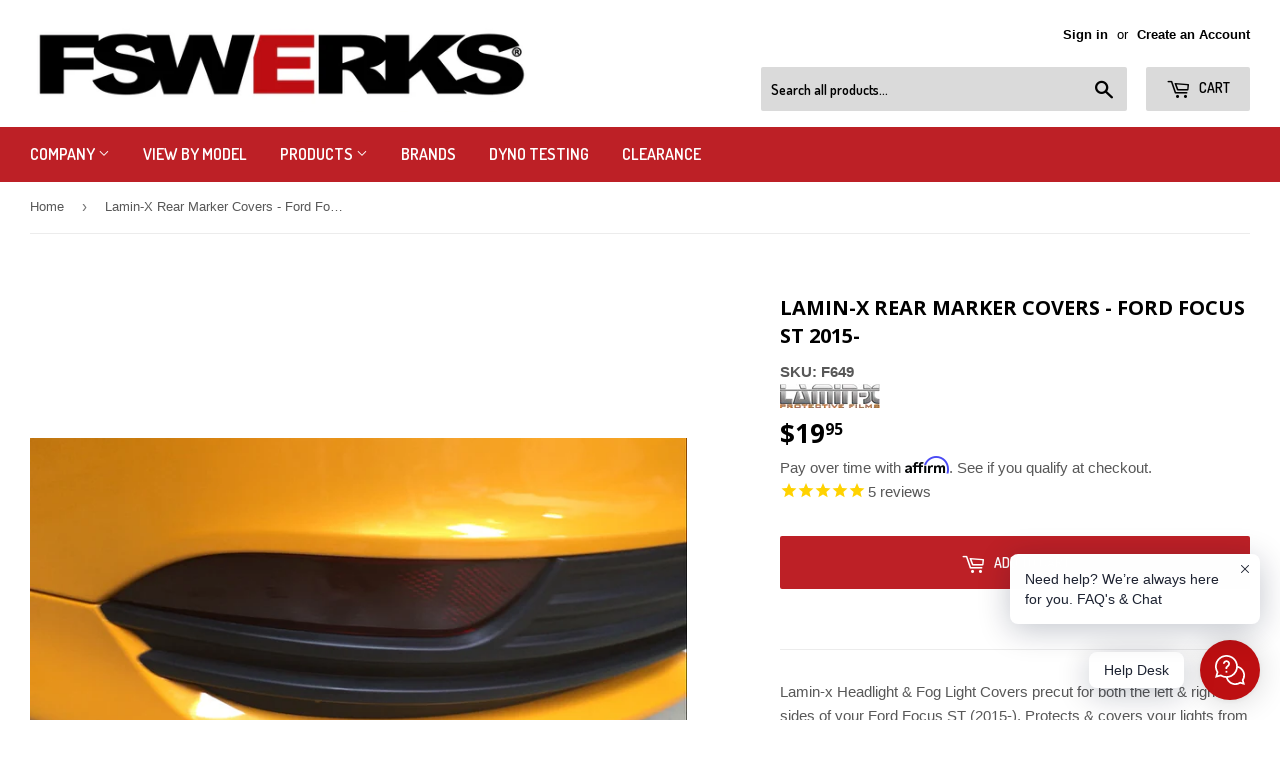

--- FILE ---
content_type: text/html; charset=utf-8
request_url: https://www.fswerks.com/products/lamin-x-rear-marker-covers-ford-focus-st-2015
body_size: 57023
content:
<!doctype html>
<html class="no-touch no-js"> <head>
  <meta name="robots" content="noindex,nofollow" />
<meta name="googlebot" content="noindex,nofollow" />
   <script>
   window.AVADA_APP_FAQS_STATUS = window.AVADA_APP_FAQS_STATUS || {};
   window.AVADA_FAQ = window.AVADA_FAQS || {};
   window.AVADA_FAQ={"categories":[{"categoryId":"Ryg011julcIUuAwQi6h2","updatedAt":"2023-01-19T17:49:36.355Z","questions":[{"questionId":"vnaKhZFbUpn9i2HKc8AK","published":true,"title":"How long will it take to receive my order?","featured":true,"index":1,"defaultQuestionId":1},{"published":true,"questionId":"9Vy960gY8HJUn8Fm5owz","featured":true,"title":"How to track my order?","index":2,"defaultQuestionId":2},{"published":true,"title":"Do you ship internationally?","index":3,"questionId":"FctLq7NZm0KAST3CBZV5","featured":true,"defaultQuestionId":3},{"featured":true,"defaultQuestionId":4,"title":"I never got my order, what to do?","questionId":"leWDLpvJDbNYbC22bJdq","index":4,"published":true}],"shopId":"s5rsCpRDoXaj80z6I0Nx","position":1,"featured":true,"published":true,"index":1,"defaultCategoryId":1,"icon":"cart","question":"Order \u0026 Shipping","createdAt":"2023-01-19T17:49:35.044Z"},{"categoryId":"Na84YKMvV8wN7YucQTwd","questions":[{"title":"What is your return policy?","featured":true,"questionId":"TCVHvAwlddi8QCwPFARF","defaultQuestionId":5,"index":1,"published":true},{"title":"Can I exchange an item?","defaultQuestionId":6,"featured":true,"questionId":"5LWskjWv6STSd447QyX0","index":2,"published":true}],"position":2,"defaultCategoryId":2,"published":true,"createdAt":"2023-01-19T17:49:35.045Z","shopId":"s5rsCpRDoXaj80z6I0Nx","index":1,"question":"Exchange \u0026 Return","icon":"exchange","updatedAt":"2023-01-19T17:49:36.355Z","featured":true}],"faqPageSetting":{"fontFamily":"Roboto","questionTextColor":"#FFFFFF","shopId":"s5rsCpRDoXaj80z6I0Nx","categoryColor":"#17428E","faqPageCustomCss":"","headerColor":"#17428E","descriptionColor":"#909090","q\u0026aFont":"Roboto","description":"Got a question? We're here to answer!","questionBackgroundColor":"#2E67CC","header":"Frequently Asked Questions","answerBackgroundColor":"#F4F4F4","theme":"avada-faq-page","answerTextColor":"#808080","id":"GkHQwcYZszoiWYP1sgu0"},"questions":[{"categoryId":"Na84YKMvV8wN7YucQTwd","updatedAt":"2023-01-19T17:49:36.252Z","defaultQuestionId":6,"answer":"\u003cp\u003eYou can exchange an item with a higher-price item or the same item with a different size. See detailed policy \u003ca href=\"https:\/\/fswerks.myshopify.com\/policies\/refund-policy\" rel=\"noopener noreferrer\" target=\"_blank\"\u003ehere\u003c\/a\u003e.\u003c\/p\u003e\u003c\/p\u003e","shopId":"s5rsCpRDoXaj80z6I0Nx","question":"Can I exchange an item?","createdAt":"2023-01-19T17:49:35.048Z","defaultCategoryId":2,"questionId":"5LWskjWv6STSd447QyX0"},{"answer":"\u003cp\u003ePlease track your order at our Tracking page \u003ca href=\"https:\/\/17track.net\/en\" rel=\"noopener noreferrer\" target=\"_blank\"\u003ehttps:\/\/17track.net\/en\u003c\/a\u003e\u003c\/p\u003e","categoryId":"Ryg011julcIUuAwQi6h2","defaultQuestionId":2,"shopId":"s5rsCpRDoXaj80z6I0Nx","defaultCategoryId":1,"question":"How to track my order?","updatedAt":"2023-01-19T17:49:36.251Z","createdAt":"2023-01-19T17:49:35.045Z","questionId":"9Vy960gY8HJUn8Fm5owz"},{"updatedAt":"2023-01-19T17:49:36.252Z","categoryId":"Ryg011julcIUuAwQi6h2","question":"Do you ship internationally?","defaultCategoryId":1,"shopId":"s5rsCpRDoXaj80z6I0Nx","createdAt":"2023-01-19T17:49:35.046Z","defaultQuestionId":3,"answer":"Yes, we do ship internationally. The shipping fee may vary depending on your location.","questionId":"FctLq7NZm0KAST3CBZV5"},{"categoryId":"Na84YKMvV8wN7YucQTwd","shopId":"s5rsCpRDoXaj80z6I0Nx","updatedAt":"2023-01-19T17:49:36.252Z","defaultCategoryId":2,"createdAt":"2023-01-19T17:49:35.046Z","defaultQuestionId":5,"answer":"\u003cp\u003ePlease check our return\/refund\/exchange policy \u003ca href=\"https:\/\/fswerks.myshopify.com\/policies\/refund-policy\" rel=\"noopener noreferrer\" target=\"_blank\"\u003ehere\u003c\/a\u003e.\u003c\/p\u003e","question":"What is your return policy?","questionId":"TCVHvAwlddi8QCwPFARF"},{"createdAt":"2023-01-19T17:49:35.046Z","categoryId":"Ryg011julcIUuAwQi6h2","defaultQuestionId":4,"defaultCategoryId":1,"question":"I never got my order, what to do?","updatedAt":"2023-01-19T17:49:36.252Z","shopId":"s5rsCpRDoXaj80z6I0Nx","answer":"Please make sure you tracked your order from our Tracking page. Or call us at hotline: 123456XXX","questionId":"leWDLpvJDbNYbC22bJdq"},{"categoryId":"Ryg011julcIUuAwQi6h2","defaultCategoryId":1,"createdAt":"2023-01-19T17:49:35.045Z","updatedAt":"2023-01-19T17:49:36.250Z","defaultQuestionId":1,"answer":"Typically it takes 3-5 business days to receive your order. We’re doing our best to deliver it promptly for you. ","question":"How long will it take to receive my order?","shopId":"s5rsCpRDoXaj80z6I0Nx","questionId":"vnaKhZFbUpn9i2HKc8AK"}],"shop":{"statusFAQOnWidget":true,"statusFAQPage":false},"widgetSetting":{"icon":"question","id":"br7URa2HEEcWTVjDyyos","contactForm":"https:\/\/www.fswerks.com\/pages\/contact-us","shopId":"s5rsCpRDoXaj80z6I0Nx","shopifyDomain":"fswerks.myshopify.com","whatApp":"","textFont":"Roboto","email":"sales@fswerks.com","welcomeText":"Hi 👋","textColor":"#1D1D1D","isCustom":true,"appCss":"","theme":"dark","contentTextFont":"Roboto","actionColor":"#FFFFFF","backBtnLabel":"Back","textBtnColor":"#FFF","floatBtnLabel":"","contactMassage":"https:\/\/www.facebook.com\/fswerks","isFeaturedArticles":true,"isContactMessage":true,"isContactUs":true,"brandColor":"#BD0F11","isWhatApp":false,"btnColor":"#000000","btnPopupColor":"#BD0F11","description":"How can I help you?","floatBtnPosition":"bottom_right","customCss":"","fontStore":[{"label":"Open Sans","value":"Open+Sans"},{"label":"Dosis","value":"Dosis"},{"value":"affirm","label":"affirm"}],"hideOnMobile":false,"isPhoneCall":true,"removeBranding":false,"phoneCall":"17146932555","isCategory":true,"isContactForm":true,"isOrderTracking":true,"createdAt":"2023-01-19T17:49:35.489Z"}}
   window.AVADA_APP_FAQS_STATUS.shopId = 's5rsCpRDoXaj80z6I0Nx';
   window.AVADA_APP_FAQS_STATUS.statusFAQOnWidget = true;
 </script>
   


 
  <meta name="msvalidate.01" content="B1FB0906295EF52C7C4B6354AC6C873A" />
  <script type="application/ld+json">
{
  "@context": "http://schema.org",
  "@type": "AutoPartsStore",
  "name": "FSWERKS",
  "image": "https://ucarecdn.com/d5bae8ba-03bd-47c7-9a77-7891d06d7860/-/stretch/off/-/resize/3000x/-/quality/lighter/",
  "@id": "",
  "url": "http://www.fswerks.com",
  "telephone": "714-693-2555",
  "priceRange": "$$",
  "address": {
    "@type": "PostalAddress",
    "streetAddress": "5",
    "addressLocality": "",
    "addressRegion": "CA",
    "postalCode": "",
    "addressCountry": "US"
  },
  "geo": {
    "@type": "GeoCoordinates",
    "latitude": 33.8624766,
    "longitude": -117.805603
  },
  "openingHoursSpecification": [{
    "@type": "OpeningHoursSpecification",
    "dayOfWeek": [
      "Monday",
      "Tuesday",
      "Wednesday",
      "Thursday"
    ],
    "opens": "09:00",
    "closes": "17:00"
  },{
    "@type": "OpeningHoursSpecification",
    "dayOfWeek": "Friday",
    "opens": "09:00",
    "closes": "13:00"
  }],
  "sameAs": [
    "https://www.facebook.com/fswerks",
    "https://twitter.com/fswerks",
    "https://www.instagram.com/fswerks/",
    "https://www.youtube.com/user/FSWERKS/",
    "https://www.pinterest.com/fswerks/"
  ]
}
</script>
    <!--Begin Affirm Snippet-->
<script>
  _affirm_config = {
    public_api_key:  "LULK1E0P6PM9S78Z",
    script:          "https://cdn1.affirm.com/js/v2/affirm.js"
  };
  (function(l,g,m,e,a,f,b){var d,c=l[m]||{},h=document.createElement(f),n=document.getElementsByTagName(f)[0],k=function(a,b,c){return function(){a[b]._.push([c,arguments])}};c[e]=k(c,e,"set");d=c[e];c[a]={};c[a]._=[];d._=[];c[a][b]=k(c,a,b);a=0;for(b="set add save post open empty reset on off trigger ready setProduct".split(" ");a<b.length;a++)d[b[a]]=k(c,e,b[a]);a=0;for(b=["get","token","url","items"];a<b.length;a++)d[b[a]]=function(){};h.async=!0;h.src=g[f];n.parentNode.insertBefore(h,n);delete g[f];d(g);l[m]=c})(window,_affirm_config,"affirm","checkout","ui","script","ready");
</script>
<!--End Affirm Snippet-->
 
  <script>(function(H){H.className=H.className.replace(/\bno-js\b/,'js')})(document.documentElement)</script>
  <meta charset="utf-8">
  <meta http-equiv="X-UA-Compatible" content="IE=edge,chrome=1">

  
  <link rel="shortcut icon" href="//www.fswerks.com/cdn/shop/files/favicons_32x32.png?v=1613158181" type="image/png" />
  

  <title>
  Lamin-X Rear Marker Covers - Ford Focus ST 2015- &ndash; FSWERKS
  </title>
<meta name="google-site-verification" content="XEUwYRkGzh3tqA9MhzxT9KOYujESpZ1L3SQHhJlfIZQ" />


  
    <meta name="description" content="Lamin-x Headlight &amp;amp; Fog Light Covers precut for both the left &amp;amp; right sides of your Ford Focus ST (2015-). Protects &amp;amp; covers your lights from damaging road debris. Choose Clear for invisible protection and/or Color films to add a bold style. Great accessories for your car. Sold in Gunsmoke color only. Featu">
  

  <!-- /snippets/social-meta-tags.liquid -->




<meta property="og:site_name" content="FSWERKS">
<meta property="og:url" content="https://www.fswerks.com/products/lamin-x-rear-marker-covers-ford-focus-st-2015">
<meta property="og:title" content="Lamin-X Rear Marker Covers - Ford Focus ST 2015-">
<meta property="og:type" content="product">
<meta property="og:description" content="Lamin-x Headlight &amp;amp; Fog Light Covers precut for both the left &amp;amp; right sides of your Ford Focus ST (2015-). Protects &amp;amp; covers your lights from damaging road debris. Choose Clear for invisible protection and/or Color films to add a bold style. Great accessories for your car. Sold in Gunsmoke color only. Featu">

  <meta property="og:price:amount" content="19.95">
  <meta property="og:price:currency" content="USD">

<meta property="og:image" content="http://www.fswerks.com/cdn/shop/products/F649-1000_1200x1200.jpg?v=1481311772"><meta property="og:image" content="http://www.fswerks.com/cdn/shop/products/F649-2T_1200x1200.jpeg?v=1495815267">
<meta property="og:image:secure_url" content="https://www.fswerks.com/cdn/shop/products/F649-1000_1200x1200.jpg?v=1481311772"><meta property="og:image:secure_url" content="https://www.fswerks.com/cdn/shop/products/F649-2T_1200x1200.jpeg?v=1495815267">


  <meta name="twitter:site" content="@fswerks">

<meta name="twitter:card" content="summary_large_image">
<meta name="twitter:title" content="Lamin-X Rear Marker Covers - Ford Focus ST 2015-">
<meta name="twitter:description" content="Lamin-x Headlight &amp;amp; Fog Light Covers precut for both the left &amp;amp; right sides of your Ford Focus ST (2015-). Protects &amp;amp; covers your lights from damaging road debris. Choose Clear for invisible protection and/or Color films to add a bold style. Great accessories for your car. Sold in Gunsmoke color only. Featu">


  <link rel="canonical" href="https://www.fswerks.com/products/lamin-x-rear-marker-covers-ford-focus-st-2015">
  <meta name="viewport" content="width=device-width,initial-scale=1">

  <link href="//www.fswerks.com/cdn/shop/t/48/assets/theme.scss.css?v=177625627760190057371767915530" rel="stylesheet" type="text/css" media="all" />
  

  
    
    
    <link href="//fonts.googleapis.com/css?family=Open+Sans:700" rel="stylesheet" type="text/css" media="all" />
  


  
    
    
    <link href="//fonts.googleapis.com/css?family=Dosis:600" rel="stylesheet" type="text/css" media="all" />
  



  <script>window.performance && window.performance.mark && window.performance.mark('shopify.content_for_header.start');</script><meta name="google-site-verification" content="K_2XWfuvFCtGFgwD_WIeY-5-XXdeoyHJOp1_dyCQzJc">
<meta id="shopify-digital-wallet" name="shopify-digital-wallet" content="/1888680/digital_wallets/dialog">
<meta name="shopify-checkout-api-token" content="a96a1adfbb482503a0249f9f8ae3f681">
<meta id="in-context-paypal-metadata" data-shop-id="1888680" data-venmo-supported="true" data-environment="production" data-locale="en_US" data-paypal-v4="true" data-currency="USD">
<link rel="alternate" type="application/json+oembed" href="https://www.fswerks.com/products/lamin-x-rear-marker-covers-ford-focus-st-2015.oembed">
<script async="async" src="/checkouts/internal/preloads.js?locale=en-US"></script>
<script id="shopify-features" type="application/json">{"accessToken":"a96a1adfbb482503a0249f9f8ae3f681","betas":["rich-media-storefront-analytics"],"domain":"www.fswerks.com","predictiveSearch":true,"shopId":1888680,"locale":"en"}</script>
<script>var Shopify = Shopify || {};
Shopify.shop = "fswerks.myshopify.com";
Shopify.locale = "en";
Shopify.currency = {"active":"USD","rate":"1.0"};
Shopify.country = "US";
Shopify.theme = {"name":"Copy of Supply (1\/2018 v3.0.1)Bold Upsell Dec.06","id":136636334314,"schema_name":"Supply","schema_version":"3.0.1","theme_store_id":679,"role":"main"};
Shopify.theme.handle = "null";
Shopify.theme.style = {"id":null,"handle":null};
Shopify.cdnHost = "www.fswerks.com/cdn";
Shopify.routes = Shopify.routes || {};
Shopify.routes.root = "/";</script>
<script type="module">!function(o){(o.Shopify=o.Shopify||{}).modules=!0}(window);</script>
<script>!function(o){function n(){var o=[];function n(){o.push(Array.prototype.slice.apply(arguments))}return n.q=o,n}var t=o.Shopify=o.Shopify||{};t.loadFeatures=n(),t.autoloadFeatures=n()}(window);</script>
<script id="shop-js-analytics" type="application/json">{"pageType":"product"}</script>
<script defer="defer" async type="module" src="//www.fswerks.com/cdn/shopifycloud/shop-js/modules/v2/client.init-shop-cart-sync_WVOgQShq.en.esm.js"></script>
<script defer="defer" async type="module" src="//www.fswerks.com/cdn/shopifycloud/shop-js/modules/v2/chunk.common_C_13GLB1.esm.js"></script>
<script defer="defer" async type="module" src="//www.fswerks.com/cdn/shopifycloud/shop-js/modules/v2/chunk.modal_CLfMGd0m.esm.js"></script>
<script type="module">
  await import("//www.fswerks.com/cdn/shopifycloud/shop-js/modules/v2/client.init-shop-cart-sync_WVOgQShq.en.esm.js");
await import("//www.fswerks.com/cdn/shopifycloud/shop-js/modules/v2/chunk.common_C_13GLB1.esm.js");
await import("//www.fswerks.com/cdn/shopifycloud/shop-js/modules/v2/chunk.modal_CLfMGd0m.esm.js");

  window.Shopify.SignInWithShop?.initShopCartSync?.({"fedCMEnabled":true,"windoidEnabled":true});

</script>
<script>(function() {
  var isLoaded = false;
  function asyncLoad() {
    if (isLoaded) return;
    isLoaded = true;
    var urls = ["https:\/\/upsells.boldapps.net\/v2_ui\/js\/UpsellTracker.js?shop=fswerks.myshopify.com","https:\/\/upsells.boldapps.net\/v2_ui\/js\/upsell.js?shop=fswerks.myshopify.com","https:\/\/mpop.pxucdn.com\/apps.pixelunion.net\/scripts\/js\/countdown\/bundle.min.js?shop=fswerks.myshopify.com","https:\/\/cdn1.stamped.io\/files\/widget.min.js?shop=fswerks.myshopify.com","https:\/\/disco-static.productessentials.app\/main.js?shop=fswerks.myshopify.com","https:\/\/cdn.shopify.com\/s\/files\/1\/0184\/4255\/1360\/files\/quicklink.v3.min.js?v=1666076380\u0026shop=fswerks.myshopify.com","https:\/\/cdn-scripts.signifyd.com\/shopify\/script-tag.js?shop=fswerks.myshopify.com","https:\/\/cdn.shopify.com\/s\/files\/1\/0188\/8680\/t\/48\/assets\/affirmShopify.js?v=1700676116\u0026shop=fswerks.myshopify.com","https:\/\/cdn.hextom.com\/js\/freeshippingbar.js?shop=fswerks.myshopify.com","https:\/\/cdn.hextom.com\/js\/quickannouncementbar.js?shop=fswerks.myshopify.com","https:\/\/shopify-widget.route.com\/shopify.widget.js?shop=fswerks.myshopify.com","https:\/\/shopify-widget.route.com\/shopify.widget.js?shop=fswerks.myshopify.com"];
    for (var i = 0; i < urls.length; i++) {
      var s = document.createElement('script');
      s.type = 'text/javascript';
      s.async = true;
      s.src = urls[i];
      var x = document.getElementsByTagName('script')[0];
      x.parentNode.insertBefore(s, x);
    }
  };
  if(window.attachEvent) {
    window.attachEvent('onload', asyncLoad);
  } else {
    window.addEventListener('load', asyncLoad, false);
  }
})();</script>
<script id="__st">var __st={"a":1888680,"offset":-28800,"reqid":"28e37a4d-d973-4f9b-b224-1c01f4bd2517-1769566319","pageurl":"www.fswerks.com\/products\/lamin-x-rear-marker-covers-ford-focus-st-2015","u":"b0f9ed05094e","p":"product","rtyp":"product","rid":2967018821};</script>
<script>window.ShopifyPaypalV4VisibilityTracking = true;</script>
<script id="captcha-bootstrap">!function(){'use strict';const t='contact',e='account',n='new_comment',o=[[t,t],['blogs',n],['comments',n],[t,'customer']],c=[[e,'customer_login'],[e,'guest_login'],[e,'recover_customer_password'],[e,'create_customer']],r=t=>t.map((([t,e])=>`form[action*='/${t}']:not([data-nocaptcha='true']) input[name='form_type'][value='${e}']`)).join(','),a=t=>()=>t?[...document.querySelectorAll(t)].map((t=>t.form)):[];function s(){const t=[...o],e=r(t);return a(e)}const i='password',u='form_key',d=['recaptcha-v3-token','g-recaptcha-response','h-captcha-response',i],f=()=>{try{return window.sessionStorage}catch{return}},m='__shopify_v',_=t=>t.elements[u];function p(t,e,n=!1){try{const o=window.sessionStorage,c=JSON.parse(o.getItem(e)),{data:r}=function(t){const{data:e,action:n}=t;return t[m]||n?{data:e,action:n}:{data:t,action:n}}(c);for(const[e,n]of Object.entries(r))t.elements[e]&&(t.elements[e].value=n);n&&o.removeItem(e)}catch(o){console.error('form repopulation failed',{error:o})}}const l='form_type',E='cptcha';function T(t){t.dataset[E]=!0}const w=window,h=w.document,L='Shopify',v='ce_forms',y='captcha';let A=!1;((t,e)=>{const n=(g='f06e6c50-85a8-45c8-87d0-21a2b65856fe',I='https://cdn.shopify.com/shopifycloud/storefront-forms-hcaptcha/ce_storefront_forms_captcha_hcaptcha.v1.5.2.iife.js',D={infoText:'Protected by hCaptcha',privacyText:'Privacy',termsText:'Terms'},(t,e,n)=>{const o=w[L][v],c=o.bindForm;if(c)return c(t,g,e,D).then(n);var r;o.q.push([[t,g,e,D],n]),r=I,A||(h.body.append(Object.assign(h.createElement('script'),{id:'captcha-provider',async:!0,src:r})),A=!0)});var g,I,D;w[L]=w[L]||{},w[L][v]=w[L][v]||{},w[L][v].q=[],w[L][y]=w[L][y]||{},w[L][y].protect=function(t,e){n(t,void 0,e),T(t)},Object.freeze(w[L][y]),function(t,e,n,w,h,L){const[v,y,A,g]=function(t,e,n){const i=e?o:[],u=t?c:[],d=[...i,...u],f=r(d),m=r(i),_=r(d.filter((([t,e])=>n.includes(e))));return[a(f),a(m),a(_),s()]}(w,h,L),I=t=>{const e=t.target;return e instanceof HTMLFormElement?e:e&&e.form},D=t=>v().includes(t);t.addEventListener('submit',(t=>{const e=I(t);if(!e)return;const n=D(e)&&!e.dataset.hcaptchaBound&&!e.dataset.recaptchaBound,o=_(e),c=g().includes(e)&&(!o||!o.value);(n||c)&&t.preventDefault(),c&&!n&&(function(t){try{if(!f())return;!function(t){const e=f();if(!e)return;const n=_(t);if(!n)return;const o=n.value;o&&e.removeItem(o)}(t);const e=Array.from(Array(32),(()=>Math.random().toString(36)[2])).join('');!function(t,e){_(t)||t.append(Object.assign(document.createElement('input'),{type:'hidden',name:u})),t.elements[u].value=e}(t,e),function(t,e){const n=f();if(!n)return;const o=[...t.querySelectorAll(`input[type='${i}']`)].map((({name:t})=>t)),c=[...d,...o],r={};for(const[a,s]of new FormData(t).entries())c.includes(a)||(r[a]=s);n.setItem(e,JSON.stringify({[m]:1,action:t.action,data:r}))}(t,e)}catch(e){console.error('failed to persist form',e)}}(e),e.submit())}));const S=(t,e)=>{t&&!t.dataset[E]&&(n(t,e.some((e=>e===t))),T(t))};for(const o of['focusin','change'])t.addEventListener(o,(t=>{const e=I(t);D(e)&&S(e,y())}));const B=e.get('form_key'),M=e.get(l),P=B&&M;t.addEventListener('DOMContentLoaded',(()=>{const t=y();if(P)for(const e of t)e.elements[l].value===M&&p(e,B);[...new Set([...A(),...v().filter((t=>'true'===t.dataset.shopifyCaptcha))])].forEach((e=>S(e,t)))}))}(h,new URLSearchParams(w.location.search),n,t,e,['guest_login'])})(!0,!0)}();</script>
<script integrity="sha256-4kQ18oKyAcykRKYeNunJcIwy7WH5gtpwJnB7kiuLZ1E=" data-source-attribution="shopify.loadfeatures" defer="defer" src="//www.fswerks.com/cdn/shopifycloud/storefront/assets/storefront/load_feature-a0a9edcb.js" crossorigin="anonymous"></script>
<script data-source-attribution="shopify.dynamic_checkout.dynamic.init">var Shopify=Shopify||{};Shopify.PaymentButton=Shopify.PaymentButton||{isStorefrontPortableWallets:!0,init:function(){window.Shopify.PaymentButton.init=function(){};var t=document.createElement("script");t.src="https://www.fswerks.com/cdn/shopifycloud/portable-wallets/latest/portable-wallets.en.js",t.type="module",document.head.appendChild(t)}};
</script>
<script data-source-attribution="shopify.dynamic_checkout.buyer_consent">
  function portableWalletsHideBuyerConsent(e){var t=document.getElementById("shopify-buyer-consent"),n=document.getElementById("shopify-subscription-policy-button");t&&n&&(t.classList.add("hidden"),t.setAttribute("aria-hidden","true"),n.removeEventListener("click",e))}function portableWalletsShowBuyerConsent(e){var t=document.getElementById("shopify-buyer-consent"),n=document.getElementById("shopify-subscription-policy-button");t&&n&&(t.classList.remove("hidden"),t.removeAttribute("aria-hidden"),n.addEventListener("click",e))}window.Shopify?.PaymentButton&&(window.Shopify.PaymentButton.hideBuyerConsent=portableWalletsHideBuyerConsent,window.Shopify.PaymentButton.showBuyerConsent=portableWalletsShowBuyerConsent);
</script>
<script data-source-attribution="shopify.dynamic_checkout.cart.bootstrap">document.addEventListener("DOMContentLoaded",(function(){function t(){return document.querySelector("shopify-accelerated-checkout-cart, shopify-accelerated-checkout")}if(t())Shopify.PaymentButton.init();else{new MutationObserver((function(e,n){t()&&(Shopify.PaymentButton.init(),n.disconnect())})).observe(document.body,{childList:!0,subtree:!0})}}));
</script>
<link id="shopify-accelerated-checkout-styles" rel="stylesheet" media="screen" href="https://www.fswerks.com/cdn/shopifycloud/portable-wallets/latest/accelerated-checkout-backwards-compat.css" crossorigin="anonymous">
<style id="shopify-accelerated-checkout-cart">
        #shopify-buyer-consent {
  margin-top: 1em;
  display: inline-block;
  width: 100%;
}

#shopify-buyer-consent.hidden {
  display: none;
}

#shopify-subscription-policy-button {
  background: none;
  border: none;
  padding: 0;
  text-decoration: underline;
  font-size: inherit;
  cursor: pointer;
}

#shopify-subscription-policy-button::before {
  box-shadow: none;
}

      </style>

<script>window.performance && window.performance.mark && window.performance.mark('shopify.content_for_header.end');</script>

<script>
    window.BOLD = window.BOLD || {};
    window.BOLD.options = {settings: {v1_variant_mode : true, hybrid_fix_auto_insert_inputs: true}};
</script>


<script>var BOLD = BOLD || {};
    BOLD.products = BOLD.products || {};
    BOLD.variant_lookup = BOLD.variant_lookup || {};BOLD.variant_lookup[26415972165] ="lamin-x-rear-marker-covers-ford-focus-st-2015";BOLD.products["lamin-x-rear-marker-covers-ford-focus-st-2015"] ={"id":2967018821,"title":"Lamin-X Rear Marker Covers - Ford Focus ST 2015-","handle":"lamin-x-rear-marker-covers-ford-focus-st-2015","description":"\u003cp\u003eLamin-x Headlight \u0026amp; Fog Light Covers precut for both the left \u0026amp; right sides of your Ford Focus ST (2015-). Protects \u0026amp; covers your lights from damaging road debris. Choose Clear for invisible protection and\/or Color films to add a bold style. Great accessories for your car. \u003cstrong\u003eSold in Gunsmoke color only.\u003c\/strong\u003e\u003c\/p\u003e\n\u003cp\u003e\u003cstrong\u003eFeatures\u003c\/strong\u003e\u003cbr\u003eTransparent protection film that adheres onto your lens covers Protects against hazing, cloudiness, or damage Precut for both sides of your specific vehicle Includes DIY tools and installation instructions Made in USA, 5-year warranty, industry-leading product\u003c\/p\u003e\n\u003cp\u003e\u003cspan style=\"color: #ff0000;\"\u003e\u003cstrong\u003e\u003ciframe src=\"https:\/\/www.youtube.com\/embed\/gcLYfkdPt18?rel=0\" allowfullscreen=\"\" width=\"640\" height=\"360\" frameborder=\"0\"\u003e\u003c\/iframe\u003e\u003c\/strong\u003e\u003c\/span\u003e\u003c\/p\u003e\n\u003cp\u003e\u003ciframe src=\"https:\/\/www.youtube.com\/embed\/AVmWm1nQJvg\" allowfullscreen=\"\" width=\"560\" height=\"315\" frameborder=\"0\"\u003e\u003c\/iframe\u003e\u003c\/p\u003e","published_at":"2015-11-18T09:43:00","created_at":"2015-11-18T10:15:46","vendor":"Lamin-X","type":"Exterior","tags":["Lighting Protection"],"price":1995,"price_min":1995,"price_max":1995,"price_varies":false,"compare_at_price":null,"compare_at_price_min":0,"compare_at_price_max":0,"compare_at_price_varies":true,"all_variant_ids":[26415972165],"variants":[{"id":26415972165,"product_id":2967018821,"product_handle":"lamin-x-rear-marker-covers-ford-focus-st-2015","title":"Default Title","option1":"Default Title","option2":null,"option3":null,"sku":"F649","requires_shipping":true,"taxable":true,"featured_image":null,"image_id":null,"available":true,"name":"Lamin-X Rear Marker Covers - Ford Focus ST 2015- - Default Title","options":["Default Title"],"price":1995,"weight":170,"compare_at_price":null,"inventory_quantity":-141,"inventory_management":null,"inventory_policy":"deny","inventory_in_cart":0,"inventory_remaining":-141,"incoming":false,"next_incoming_date":null,"taxable":true,"barcode":"15972165"}],"available":true,"images":["\/\/www.fswerks.com\/cdn\/shop\/products\/F649-1000.jpg?v=1481311772","\/\/www.fswerks.com\/cdn\/shop\/products\/F649-2T.jpeg?v=1495815267"],"featured_image":"\/\/www.fswerks.com\/cdn\/shop\/products\/F649-1000.jpg?v=1481311772","options":["Title"],"url":"\/products\/lamin-x-rear-marker-covers-ford-focus-st-2015"}</script>
<script>window.BOLD = window.BOLD || {};
    window.BOLD.common = window.BOLD.common || {};
    window.BOLD.common.Shopify = window.BOLD.common.Shopify || {};
    window.BOLD.common.Shopify.shop = {
      domain: 'www.fswerks.com',
      permanent_domain: 'fswerks.myshopify.com',
      url: 'https://www.fswerks.com',
      secure_url: 'https://www.fswerks.com',
      money_format: "${{amount}}",
      currency: "USD"
    };
    window.BOLD.common.Shopify.customer = {
      id: null,
      tags: null,
    };
    window.BOLD.common.Shopify.cart = {"note":null,"attributes":{},"original_total_price":0,"total_price":0,"total_discount":0,"total_weight":0.0,"item_count":0,"items":[],"requires_shipping":false,"currency":"USD","items_subtotal_price":0,"cart_level_discount_applications":[],"checkout_charge_amount":0};
    window.BOLD.common.template = 'product';window.BOLD.common.Shopify.formatMoney = function(money, format) {
        function n(t, e) {
            return "undefined" == typeof t ? e : t
        }
        function r(t, e, r, i) {
            if (e = n(e, 2),
                r = n(r, ","),
                i = n(i, "."),
            isNaN(t) || null == t)
                return 0;
            t = (t / 100).toFixed(e);
            var o = t.split(".")
                , a = o[0].replace(/(\d)(?=(\d\d\d)+(?!\d))/g, "$1" + r)
                , s = o[1] ? i + o[1] : "";
            return a + s
        }
        "string" == typeof money && (money = money.replace(".", ""));
        var i = ""
            , o = /\{\{\s*(\w+)\s*\}\}/
            , a = format || window.BOLD.common.Shopify.shop.money_format || window.Shopify.money_format || "$ {{ amount }}";
        switch (a.match(o)[1]) {
            case "amount":
                i = r(money, 2, ",", ".");
                break;
            case "amount_no_decimals":
                i = r(money, 0, ",", ".");
                break;
            case "amount_with_comma_separator":
                i = r(money, 2, ".", ",");
                break;
            case "amount_no_decimals_with_comma_separator":
                i = r(money, 0, ".", ",");
                break;
            case "amount_with_space_separator":
                i = r(money, 2, " ", ",");
                break;
            case "amount_no_decimals_with_space_separator":
                i = r(money, 0, " ", ",");
                break;
            case "amount_with_apostrophe_separator":
                i = r(money, 2, "'", ".");
                break;
        }
        return a.replace(o, i);
    };
    window.BOLD.common.Shopify.saveProduct = function (handle, product) {
      if (typeof handle === 'string' && typeof window.BOLD.common.Shopify.products[handle] === 'undefined') {
        if (typeof product === 'number') {
          window.BOLD.common.Shopify.handles[product] = handle;
          product = { id: product };
        }
        window.BOLD.common.Shopify.products[handle] = product;
      }
    };
    window.BOLD.common.Shopify.saveVariant = function (variant_id, variant) {
      if (typeof variant_id === 'number' && typeof window.BOLD.common.Shopify.variants[variant_id] === 'undefined') {
        window.BOLD.common.Shopify.variants[variant_id] = variant;
      }
    };window.BOLD.common.Shopify.products = window.BOLD.common.Shopify.products || {};
    window.BOLD.common.Shopify.variants = window.BOLD.common.Shopify.variants || {};
    window.BOLD.common.Shopify.handles = window.BOLD.common.Shopify.handles || {};window.BOLD.common.Shopify.handle = "lamin-x-rear-marker-covers-ford-focus-st-2015"
window.BOLD.common.Shopify.saveProduct("lamin-x-rear-marker-covers-ford-focus-st-2015", 2967018821);window.BOLD.common.Shopify.saveVariant(26415972165, { product_id: 2967018821, product_handle: "lamin-x-rear-marker-covers-ford-focus-st-2015", price: 1995, group_id: '', csp_metafield: {}});window.BOLD.apps_installed = {"Product Upsell":3} || {};window.BOLD.common.Shopify.metafields = window.BOLD.common.Shopify.metafields || {};window.BOLD.common.Shopify.metafields["bold_rp"] = {};window.BOLD.common.Shopify.metafields["bold_csp_defaults"] = {};window.BOLD.common.cacheParams = window.BOLD.common.cacheParams || {};
</script>

<script>
    window.BOLD.common.cacheParams.options = 1769036286;
</script>
<link href="//www.fswerks.com/cdn/shop/t/48/assets/bold-options.css?v=168902100406818268571670360291" rel="stylesheet" type="text/css" media="all" />
<script defer src="https://options.shopapps.site/js/options.js"></script>
<link href="//www.fswerks.com/cdn/shop/t/48/assets/bold-upsell.css?v=51915886505602322711670360291" rel="stylesheet" type="text/css" media="all" />
<link href="//www.fswerks.com/cdn/shop/t/48/assets/bold-upsell-custom.css?v=150135899998303055901670360291" rel="stylesheet" type="text/css" media="all" />
<script>
</script><link href="//www.fswerks.com/cdn/shop/t/48/assets/bold-brain-widget.css?v=12280912722225961271670360291" rel="stylesheet" type="text/css" media="all" />
 <link href="//www.fswerks.com/cdn/shop/t/48/assets/bold.css?v=153824282581857672531670360291" rel="stylesheet" type="text/css" media="all" />

  

<!--[if lt IE 9]>
<script src="//cdnjs.cloudflare.com/ajax/libs/html5shiv/3.7.2/html5shiv.min.js" type="text/javascript"></script>
<script src="//www.fswerks.com/cdn/shop/t/48/assets/respond.min.js?v=6276" type="text/javascript"></script>
<link href="//www.fswerks.com/cdn/shop/t/48/assets/respond-proxy.html" id="respond-proxy" rel="respond-proxy" />
<link href="//www.fswerks.com/search?q=db8051973fe63fda63891d6c6b9ae708" id="respond-redirect" rel="respond-redirect" />
<script src="//www.fswerks.com/search?q=db8051973fe63fda63891d6c6b9ae708" type="text/javascript"></script>
<![endif]-->
<!--[if (lte IE 9) ]><script src="//www.fswerks.com/cdn/shop/t/48/assets/match-media.min.js?v=6276" type="text/javascript"></script><![endif]-->


  
  

  <script src="//www.fswerks.com/cdn/shop/t/48/assets/jquery-2.2.3.min.js?v=58211863146907186831670360291" type="text/javascript"></script>

  <script src="//www.fswerks.com/cdn/shop/t/48/assets/lazysizes.min.js?v=8147953233334221341670360291" async="async"></script><script src="//www.fswerks.com/cdn/shop/t/48/assets/vendor.js?v=101189032894609067541670360291" defer="defer"></script><script src="//www.fswerks.com/cdn/shop/t/48/assets/theme.js?v=108345598528186271351767915529" defer="defer"></script><link href="//www.fswerks.com/cdn/shop/t/48/assets/bold.css?v=153824282581857672531670360291" rel="stylesheet" type="text/css" media="all" />

<script>var BOLD = BOLD || {};
    BOLD.products = BOLD.products || {};
    BOLD.variant_lookup = BOLD.variant_lookup || {};BOLD.variant_lookup[26415972165] ="lamin-x-rear-marker-covers-ford-focus-st-2015";BOLD.products["lamin-x-rear-marker-covers-ford-focus-st-2015"] ={"id":2967018821,"title":"Lamin-X Rear Marker Covers - Ford Focus ST 2015-","handle":"lamin-x-rear-marker-covers-ford-focus-st-2015","description":"\u003cp\u003eLamin-x Headlight \u0026amp; Fog Light Covers precut for both the left \u0026amp; right sides of your Ford Focus ST (2015-). Protects \u0026amp; covers your lights from damaging road debris. Choose Clear for invisible protection and\/or Color films to add a bold style. Great accessories for your car. \u003cstrong\u003eSold in Gunsmoke color only.\u003c\/strong\u003e\u003c\/p\u003e\n\u003cp\u003e\u003cstrong\u003eFeatures\u003c\/strong\u003e\u003cbr\u003eTransparent protection film that adheres onto your lens covers Protects against hazing, cloudiness, or damage Precut for both sides of your specific vehicle Includes DIY tools and installation instructions Made in USA, 5-year warranty, industry-leading product\u003c\/p\u003e\n\u003cp\u003e\u003cspan style=\"color: #ff0000;\"\u003e\u003cstrong\u003e\u003ciframe src=\"https:\/\/www.youtube.com\/embed\/gcLYfkdPt18?rel=0\" allowfullscreen=\"\" width=\"640\" height=\"360\" frameborder=\"0\"\u003e\u003c\/iframe\u003e\u003c\/strong\u003e\u003c\/span\u003e\u003c\/p\u003e\n\u003cp\u003e\u003ciframe src=\"https:\/\/www.youtube.com\/embed\/AVmWm1nQJvg\" allowfullscreen=\"\" width=\"560\" height=\"315\" frameborder=\"0\"\u003e\u003c\/iframe\u003e\u003c\/p\u003e","published_at":"2015-11-18T09:43:00","created_at":"2015-11-18T10:15:46","vendor":"Lamin-X","type":"Exterior","tags":["Lighting Protection"],"price":1995,"price_min":1995,"price_max":1995,"price_varies":false,"compare_at_price":null,"compare_at_price_min":0,"compare_at_price_max":0,"compare_at_price_varies":true,"all_variant_ids":[26415972165],"variants":[{"id":26415972165,"product_id":2967018821,"product_handle":"lamin-x-rear-marker-covers-ford-focus-st-2015","title":"Default Title","option1":"Default Title","option2":null,"option3":null,"sku":"F649","requires_shipping":true,"taxable":true,"featured_image":null,"image_id":null,"available":true,"name":"Lamin-X Rear Marker Covers - Ford Focus ST 2015- - Default Title","options":["Default Title"],"price":1995,"weight":170,"compare_at_price":null,"inventory_quantity":-141,"inventory_management":null,"inventory_policy":"deny","inventory_in_cart":0,"inventory_remaining":-141,"incoming":false,"next_incoming_date":null,"taxable":true,"barcode":"15972165"}],"available":true,"images":["\/\/www.fswerks.com\/cdn\/shop\/products\/F649-1000.jpg?v=1481311772","\/\/www.fswerks.com\/cdn\/shop\/products\/F649-2T.jpeg?v=1495815267"],"featured_image":"\/\/www.fswerks.com\/cdn\/shop\/products\/F649-1000.jpg?v=1481311772","options":["Title"],"url":"\/products\/lamin-x-rear-marker-covers-ford-focus-st-2015"}</script>
  

  

  <!-- "snippets/shogun-head.liquid" was not rendered, the associated app was uninstalled -->

                  <script>
              if (typeof BSS_PL == 'undefined') {
                  var BSS_PL = {};
              }
              var bssPlApiServer = "https://product-labels-pro.bsscommerce.com";
              BSS_PL.customerTags = 'null';
              BSS_PL.configData = [];
              BSS_PL.storeId = 17478;
              BSS_PL.currentPlan = "false";
              BSS_PL.storeIdCustomOld = "10678";
              BSS_PL.storeIdOldWIthPriority = "12200";
              
              </script>
          <style>
.homepage-slideshow .slick-slide .bss_pl_img {
    visibility: hidden !important;
}
</style>
                    
<link href="//www.fswerks.com/cdn/shop/t/48/assets/bold-upsell-fix.css?v=64918716063130582551670365372" rel="stylesheet" type="text/css" media="all" />


<script async src="https://www.googletagmanager.com/gtag/js?id=AW-499084217"></script>
<script>
  window.dataLayer = window.dataLayer || [];
  function gtag(){dataLayer.push(arguments);}
  gtag('js', new Date());
  gtag('config', 'AW-499084217');
</script>
  
<!-- BEGIN app block: shopify://apps/bm-country-blocker-ip-blocker/blocks/boostmark-blocker/bf9db4b9-be4b-45e1-8127-bbcc07d93e7e -->

  <script src="https://cdn.shopify.com/extensions/019b300f-1323-7b7a-bda2-a589132c3189/boostymark-regionblock-71/assets/blocker.js?v=4&shop=fswerks.myshopify.com" async></script>
  <script src="https://cdn.shopify.com/extensions/019b300f-1323-7b7a-bda2-a589132c3189/boostymark-regionblock-71/assets/jk4ukh.js?c=6&shop=fswerks.myshopify.com" async></script>

  
    <script async>
      function _0x3f8f(_0x223ce8,_0x21bbeb){var _0x6fb9ec=_0x6fb9();return _0x3f8f=function(_0x3f8f82,_0x5dbe6e){_0x3f8f82=_0x3f8f82-0x191;var _0x51bf69=_0x6fb9ec[_0x3f8f82];return _0x51bf69;},_0x3f8f(_0x223ce8,_0x21bbeb);}(function(_0x4724fe,_0xeb51bb){var _0x47dea2=_0x3f8f,_0x141c8b=_0x4724fe();while(!![]){try{var _0x4a9abe=parseInt(_0x47dea2(0x1af))/0x1*(-parseInt(_0x47dea2(0x1aa))/0x2)+-parseInt(_0x47dea2(0x1a7))/0x3*(parseInt(_0x47dea2(0x192))/0x4)+parseInt(_0x47dea2(0x1a3))/0x5*(parseInt(_0x47dea2(0x1a6))/0x6)+-parseInt(_0x47dea2(0x19d))/0x7*(-parseInt(_0x47dea2(0x191))/0x8)+-parseInt(_0x47dea2(0x1a4))/0x9*(parseInt(_0x47dea2(0x196))/0xa)+-parseInt(_0x47dea2(0x1a0))/0xb+parseInt(_0x47dea2(0x198))/0xc;if(_0x4a9abe===_0xeb51bb)break;else _0x141c8b['push'](_0x141c8b['shift']());}catch(_0x5bdae7){_0x141c8b['push'](_0x141c8b['shift']());}}}(_0x6fb9,0x2b917),function e(){var _0x379294=_0x3f8f;window[_0x379294(0x19f)]=![];var _0x59af3b=new MutationObserver(function(_0x10185c){var _0x39bea0=_0x379294;_0x10185c[_0x39bea0(0x19b)](function(_0x486a2e){var _0x1ea3a0=_0x39bea0;_0x486a2e['addedNodes'][_0x1ea3a0(0x19b)](function(_0x1880c1){var _0x37d441=_0x1ea3a0;if(_0x1880c1[_0x37d441(0x193)]===_0x37d441(0x19c)&&window[_0x37d441(0x19f)]==![]){var _0x64f391=_0x1880c1['textContent']||_0x1880c1[_0x37d441(0x19e)];_0x64f391[_0x37d441(0x1ad)](_0x37d441(0x1ab))&&(window[_0x37d441(0x19f)]=!![],window['_bm_blocked_script']=_0x64f391,_0x1880c1[_0x37d441(0x194)][_0x37d441(0x1a2)](_0x1880c1),_0x59af3b[_0x37d441(0x195)]());}});});});_0x59af3b[_0x379294(0x1a9)](document[_0x379294(0x1a5)],{'childList':!![],'subtree':!![]}),setTimeout(()=>{var _0x43bd71=_0x379294;if(!window[_0x43bd71(0x1ae)]&&window['_bm_blocked']){var _0x4f89e0=document[_0x43bd71(0x1a8)](_0x43bd71(0x19a));_0x4f89e0[_0x43bd71(0x1ac)]=_0x43bd71(0x197),_0x4f89e0[_0x43bd71(0x1a1)]=window['_bm_blocked_script'],document[_0x43bd71(0x199)]['appendChild'](_0x4f89e0);}},0x2ee0);}());function _0x6fb9(){var _0x432d5b=['head','script','forEach','SCRIPT','7fPmGqS','src','_bm_blocked','1276902CZtaAd','textContent','removeChild','5xRSprd','513qTrjgw','documentElement','1459980yoQzSv','6QRCLrj','createElement','observe','33750bDyRAA','var\x20customDocumentWrite\x20=\x20function(content)','className','includes','bmExtension','11ecERGS','2776368sDqaNF','444776RGnQWH','nodeName','parentNode','disconnect','25720cFqzCY','analytics','3105336gpytKO'];_0x6fb9=function(){return _0x432d5b;};return _0x6fb9();}
    </script>
  

  

  

  

  










  <script async>
    !function e(){document.body?function e(){let t=document.querySelector('head'),o=t&&t.hasAttribute('__cpp'),i=window.location.href,n=['shopifypreview','myshopify.com','shopify.com','www.fswerks.com'].some(e=>i.includes(e));if(o||!n){document.body.innerHTML='';let s=document.createElement('div');s.textContent='Access Denied',s.style.position='fixed',s.style.top='50%',s.style.left='50%',s.style.transform='translate(-50%, -50%)',s.style.fontSize='2em',s.style.fontWeight='bold',document.body.appendChild(s);let d=new MutationObserver(e=>{e.forEach(()=>{document.body.innerHTML!==s.outerHTML&&(document.body.innerHTML='',document.body.appendChild(s));});});d.observe(document.body,{childList:!0,subtree:!0});}}():requestAnimationFrame(e);}();
  </script>




<!-- END app block --><!-- BEGIN app block: shopify://apps/rt-instant-faq-help-center/blocks/app-embed/42a6a0f1-7775-488e-92d1-ef440cc5a462 --><script>
  window.roarJs = window.roarJs || {};
  roarJs.FaqConfig = {
    metafields: {
      shop: "fswerks.myshopify.com",
      settings: {"enabled":"1","block_order":["1674154686499","1674154721375","1674154759054","1674154769054","1674154784117","1674154801669","1674154823549","1674154832206","1674155527615","1674155579889","1674155585896","1674155598144","1674155625992","1674155612287"],"param":{"cta":"Help Desk","greeting":{"enabled":"1","message":"Need help? We’re always here for you. FAQ's \u0026 Chat","delay":"3"},"position":{"value":"bottom_right","bottom":"20","left":"20","right":"20"}},"mobile":{"enabled":"1","position":{"value":"bottom_right","bottom":"20","left":"20","right":"20"}},"texts":{"category":"FAQ Categories","featured":"Featured Questions","search":"Search on Helpdesk","results":"Results for \"{terms}\"","no_results":"Sorry, no results found. Please try another keyword."},"style":{"gradient":"custom","pattern":"0","custom":{"color":"#ffffff","background":"#bd0f11"},"icon":"10","rounded":"1","social":{"color":"#ffffff","background":"#004c3f"}},"channels":{"phone":{"type":"phone","number":"17146932555","label":"Call Us @ 714-693-2555"},"messenger":{"type":"messenger","number":"fswerks","label":"Chat on Facebook Messenger"},"1674153389426":{"type":"instagram","number":"fswerks","label":"Chat on Instagram"},"1674153431320":{"type":"email","number":"sales@fswerks.com","label":"Send us Email"}},"channel_order":["phone","messenger","1674153389426","1674153431320"],"blocks":{"1674154686499":{"title":"ECU","icon":"","icon_custom":"1","icon_url":"https:\/\/cdn.shopify.com\/s\/files\/1\/0188\/8680\/files\/chip.png?v=1683237321","block_order":["1674155712135","1674155842030","1674155976325","1674156268666","1674156619671","1674156658847"],"blocks":{"1674155712135":{"question":"How can I locate the serial number on a SCT X3\/X4\/Livewire flasher?","answer":"\u003cp style=\"margin-bottom: 8px; padding: 0px; box-sizing: border-box; color: rgb(85, 89, 98); font-family: sofia-pro, sans-serif; font-size: 16px; white-space: normal; line-height: 19.5px;\"\u003e\u003cfont color=\"#555555\" face=\"Helvetica, Arial, sans-serif\" style=\"margin: 0px; padding: 0px; box-sizing: border-box;\"\u003eHow to find the Serial Number on the SCT X3\/X4 Tuner\u003c\/font\u003e\u003c\/p\u003e\u003cp style=\"margin-bottom: 8px; padding: 0px; box-sizing: border-box; color: rgb(85, 89, 98); font-family: sofia-pro, sans-serif; font-size: 16px; white-space: normal; line-height: 19.5px;\"\u003e\u003cfont color=\"#555555\" face=\"Helvetica, Arial, sans-serif\" style=\"margin: 0px; padding: 0px; box-sizing: border-box;\"\u003eThe X3 serial number is 13 digits and starts with\u0026nbsp;\u003cspan style=\"margin: 0px; padding: 0px; box-sizing: border-box;\"\u003eXP\u003c\/span\u003e\u0026nbsp;(older versions started with\u0026nbsp;\u003cspan style=\"margin: 0px; padding: 0px; box-sizing: border-box;\"\u003eX3\u003c\/span\u003e).\u003cbr style=\"margin: 0px; padding: 0px; box-sizing: border-box;\"\u003e\u003c\/font\u003e\u003cspan style=\"margin: 0px; padding: 0px; box-sizing: border-box; color: rgb(85, 85, 85); font-family: Helvetica, Arial, sans-serif;\"\u003eThe X4 flasher will start with\u0026nbsp;\u003cspan style=\"margin: 0px; padding: 0px; box-sizing: border-box;\"\u003eX4\u003c\/span\u003e\u003c\/span\u003e\u003c\/p\u003e\u003cp style=\"margin-bottom: 8px; padding: 0px; box-sizing: border-box; color: rgb(85, 89, 98); font-family: sofia-pro, sans-serif; font-size: 16px; white-space: normal; line-height: 19.5px;\"\u003e\u003cspan style=\"margin: 0px; padding: 0px; box-sizing: border-box; color: rgb(85, 85, 85); font-family: Helvetica, Arial, sans-serif;\"\u003eThe serial number for the X3\/X4 can be found in two places:\u003c\/span\u003e\u003cbr style=\"margin: 0px; padding: 0px; box-sizing: border-box;\"\u003e\u003c\/p\u003e\u003col style=\"margin-right: 0px; margin-left: 0px; padding: 0px; box-sizing: border-box; color: rgb(85, 89, 98); font-family: sofia-pro, sans-serif; font-size: 16px; white-space: normal;\"\u003e\u003cli style=\"margin: 0px; padding: 0px; box-sizing: border-box;\"\u003eThe first and easiest place is the UPC sticker on the back of the tuner.\u003cbr style=\"margin: 0px; padding: 0px; box-sizing: border-box;\"\u003e\u003cimg src=\"https:\/\/cdn.shopify.com\/s\/files\/1\/0188\/8680\/files\/x4serial.png?13884865624322515982\" alt=\"\" style=\"margin: 0px; padding: 0px; box-sizing: border-box; width: auto; cursor: move;\"\u003e\u003cbr style=\"margin: 0px; padding: 0px; box-sizing: border-box;\"\u003e\u003c\/li\u003e\u003cli style=\"margin: 0px; padding: 0px; box-sizing: border-box;\"\u003ePowering on the programmer using the USB cable or the OBDII cable. Once powered, go to the\u0026nbsp;\u003cspan style=\"margin: 0px; padding: 0px; box-sizing: border-box;\"\u003eDevice Info\u003c\/span\u003e\u0026nbsp;Menu.\u003c\/li\u003e\u003c\/ol\u003e\u003cp style=\"margin-bottom: 8px; padding: 0px; box-sizing: border-box; color: rgb(85, 89, 98); font-family: sofia-pro, sans-serif; font-size: 16px; white-space: normal; line-height: 19.5px;\"\u003e\u003cimg src=\"https:\/\/cdn.shopify.com\/s\/files\/1\/0188\/8680\/files\/x4_device_info.png?13884865624322515982\" alt=\"\" style=\"margin: 0px; padding: 0px; box-sizing: border-box; width: auto; cursor: move;\"\u003e\u003cbr style=\"margin: 0px; padding: 0px; box-sizing: border-box;\"\u003e\u003c\/p\u003e\u003cp style=\"margin-bottom: 8px; padding: 0px; box-sizing: border-box; color: rgb(85, 89, 98); font-family: sofia-pro, sans-serif; font-size: 16px; white-space: normal;\"\u003e\u003c\/p\u003e\u003chr id=\"null\" style=\"margin: 0px; padding: 0px; box-sizing: border-box;\"\u003e\u003cp\u003e\u003c\/p\u003e\u003cp style=\"margin-bottom: 8px; padding: 0px; box-sizing: border-box; color: rgb(85, 89, 98); font-family: sofia-pro, sans-serif; font-size: 16px; white-space: normal;\"\u003e\u003cfont color=\"#555555\" face=\"Helvetica, Arial, sans-serif\" style=\"margin: 0px; padding: 0px; box-sizing: border-box;\"\u003eHow to find the Serial Number on the SCT Livewire Tuner\/TS\u003c\/font\u003e\u003c\/p\u003e\u003cp style=\"margin-bottom: 8px; padding: 0px; box-sizing: border-box; color: rgb(85, 89, 98); font-family: sofia-pro, sans-serif; font-size: 16px; white-space: normal;\"\u003e\u003cfont color=\"#555555\" face=\"Helvetica, Arial, sans-serif\" style=\"margin: 0px; padding: 0px; box-sizing: border-box;\"\u003eThe Livewire serial number is 13 digits and starts with\u0026nbsp;\u003cspan style=\"margin: 0px; padding: 0px; box-sizing: border-box;\"\u003eLW\u003c\/span\u003e.\u003c\/font\u003e\u003c\/p\u003e\u003cp style=\"margin-bottom: 8px; padding: 0px; box-sizing: border-box; color: rgb(85, 89, 98); font-family: sofia-pro, sans-serif; font-size: 16px; white-space: normal;\"\u003e\u003cfont color=\"#555555\" face=\"Helvetica, Arial, sans-serif\" style=\"margin: 0px; padding: 0px; box-sizing: border-box;\"\u003eThe serial number for the Livewire can be found in two places:\u003c\/font\u003e\u003c\/p\u003e\u003col style=\"margin-right: 0px; margin-left: 0px; padding: 0px; box-sizing: border-box; color: rgb(85, 89, 98); font-family: sofia-pro, sans-serif; font-size: 16px; white-space: normal;\"\u003e\u003cli style=\"margin: 0px; padding: 0px; box-sizing: border-box;\"\u003eThe first and easiest place is the UPC sticker on the back of the tuner.\u003cbr style=\"margin: 0px; padding: 0px; box-sizing: border-box;\"\u003e\u003cimg src=\"https:\/\/cdn.shopify.com\/s\/files\/1\/0188\/8680\/files\/livewire-serial.png?13884865624322515982\" alt=\"\" style=\"margin: 0px; padding: 0px; box-sizing: border-box; width: auto; cursor: move;\"\u003e\u003cbr style=\"margin: 0px; padding: 0px; box-sizing: border-box;\"\u003e\u003c\/li\u003e\u003cli style=\"margin: 0px; padding: 0px; box-sizing: border-box;\"\u003eIf you no longer have the white UPC sticker on the back of the tuner, the serial number can be found by powering on the programmer using the USB cable or the OBDII cable. Once powered, go to the\u0026nbsp;\u003cspan style=\"margin: 0px; padding: 0px; box-sizing: border-box;\"\u003eDealer\/Device\u003c\/span\u003e\u0026nbsp;Info Menu (question mark\/info icon).\u003c\/li\u003e\u003c\/ol\u003e","featured":"1","image":{"enabled":"0","src":"","position":"top"},"video":{"enabled":"0","type":"youtube","src":"","position":"top"}},"1674155842030":{"question":"How to read the strategy code using the SCT X4 when ECU code not available","answer":"\u003cp style=\"margin-bottom: 8px; padding: 0px; box-sizing: border-box; color: rgb(85, 85, 85); font-size: 16px; white-space: normal; font-family: Helvetica, Arial, sans-serif;\"\u003eWhen purchasing a SCT X4 for a custom tune, you may be required to provide the vehicle ECU code. On some older vehicles the factory stickers may have been removed\/changed\/or otherwise unavailable.\u003c\/p\u003e\u003cp style=\"margin-bottom: 8px; padding: 0px; box-sizing: border-box; color: rgb(85, 85, 85); font-size: 16px; white-space: normal; font-family: Helvetica, Arial, sans-serif;\"\u003eWithout knowing the ECU code there is still a way to obtain a \"strategy code\" to create a custom tune. You will require to have the SCT X4 prior to the custom tune being created. Once you receive the SCT X4 follow the instructions in the video below to obtain the vehicles \"strategy code\". Once you can provide us this information, we will be able to generate and email a custom tune file you can then upload to your SCT X4 flasher.\u003c\/p\u003e","featured":"0","image":{"enabled":"0","src":"","position":"top"},"video":{"enabled":"1","type":"youtube","src":"https:\/\/www.youtube.com\/embed\/r-YxzjzsUE0","position":"bottom"}},"1674155976325":{"question":"What is an AccessPort and what does it do?","answer":"\u003cspan style=\"color: rgb(85, 85, 85); font-family: Helvetica, Arial, sans-serif; font-size: 16px; white-space: normal;\"\u003eHere are a few other videos from Cobb Tuning to explain their AccessPort\u003c\/span\u003e\u003cdiv\u003e\u003cspan style=\"color: rgb(85, 85, 85); font-family: Helvetica, Arial, sans-serif; font-size: 16px; white-space: normal;\"\u003e\u003cbr\u003e\u003c\/span\u003e\u003c\/div\u003e\u003cdiv\u003e\u003ca href=\"https:\/\/www.youtube.com\/watch?v=NAuwm-mVPKs\" target=\"_blank\"\u003ehttps:\/\/www.youtube.com\/watch?v=NAuwm-mVPKs\u003c\/a\u003e\u003cfont color=\"#555555\" face=\"Helvetica, Arial, sans-serif\"\u003e\u003cspan style=\"font-size: 16px; white-space: normal;\"\u003e\u003cbr\u003e\u003c\/span\u003e\u003c\/font\u003e\u003c\/div\u003e\u003cdiv\u003e\u003cbr\u003e\u003c\/div\u003e\u003cdiv\u003e\u003ca href=\"https:\/\/www.youtube.com\/watch?v=2cq71mHruDc\" target=\"_blank\"\u003ehttps:\/\/www.youtube.com\/watch?v=2cq71mHruDc\u003c\/a\u003e\u003cbr\u003e\u003c\/div\u003e","featured":"0","image":{"enabled":"0","src":"","position":"top"},"video":{"enabled":"1","type":"youtube","src":"https:\/\/www.youtube.com\/embed\/P6CWwxgp0c0","position":"top"}},"1674156268666":{"question":"How do I activate my launch control with the Cobb Accessport?","answer":"\u003cfont color=\"#0f0f0f\" face=\"Roboto, Arial, sans-serif\"\u003e5-Way Map Switching, Rolling Map Switching, Hot Swappable Launch Control Modes and Flat-Foot-Shifting with the Cobb Accessport\u003c\/font\u003e\u003cbr\u003e","featured":"0","image":{"enabled":"0","src":"","position":"top"},"video":{"enabled":"1","type":"youtube","src":"https:\/\/www.youtube.com\/watch?v=vmvqXnQ48pg","position":"bottom"}},"1674156619671":{"question":"How can I locate my Cobb AccessPort serial number?","answer":"\u003cp style=\"margin-bottom: 8px; padding: 0px; box-sizing: border-box; color: rgb(85, 85, 85); font-size: 16px; white-space: normal; font-family: Helvetica, Arial, sans-serif;\"\u003eYour Accessport V3 serial number can be found in a few different places:\u003c\/p\u003e\u003cul style=\"margin-top: 20px; margin-bottom: 20px; margin-left: 20px; padding-right: 15px; padding-left: 15px; box-sizing: border-box; font-size: 16px; white-space: normal; list-style-image: initial; color: rgb(85, 85, 85); font-family: Helvetica, Arial, sans-serif;\"\u003e\u003cli style=\"margin: 0px; padding: 0px; box-sizing: border-box;\"\u003eThere is a\u0026nbsp;sticker on the\u0026nbsp;\u003cspan style=\"margin: 0px; padding: 0px; box-sizing: border-box;\"\u003eside of your box\u003c\/span\u003e\u0026nbsp;(your accessport was shipped in)\u003c\/li\u003e\u003c\/ul\u003e\u003cp style=\"margin-bottom: 8px; padding: 0px; box-sizing: border-box; color: rgb(85, 89, 98); font-family: sofia-pro, sans-serif; font-size: 16px; white-space: normal;\"\u003e\u003cimg src=\"https:\/\/cdn.shopify.com\/s\/files\/1\/0188\/8680\/files\/cobb_accessport_box.png?9798495415899286667\" alt=\"\" style=\"margin: 0px; padding: 0px; box-sizing: border-box; width: auto; cursor: move;\"\u003e\u003cfont color=\"#555555\" face=\"Helvetica, Arial, sans-serif\" style=\"margin: 0px; padding: 0px; box-sizing: border-box;\"\u003e\u003cbr style=\"margin: 0px; padding: 0px; box-sizing: border-box;\"\u003e\u003c\/font\u003e\u003c\/p\u003e\u003cul style=\"margin-top: 20px; margin-bottom: 20px; margin-left: 20px; padding-right: 15px; padding-left: 15px; box-sizing: border-box; font-size: 16px; white-space: normal; list-style-image: initial; color: rgb(85, 85, 85); font-family: Helvetica, Arial, sans-serif;\"\u003e\u003cli style=\"margin: 0px; padding: 0px; box-sizing: border-box;\"\u003eYou can find the serial number when hooked up to a power source (either your car or computer) through the AccessPort itself. Here is a screenshot run-through of how to find the serial number on your AP.\u003c\/li\u003e\u003c\/ul\u003e\u003col style=\"margin-right: 0px; margin-left: 0px; padding: 0px; box-sizing: border-box; color: rgb(85, 89, 98); font-family: sofia-pro, sans-serif; font-size: 16px; white-space: normal;\"\u003e\u003cli style=\"margin: 0px; padding: 0px; box-sizing: border-box;\"\u003eStarting in the main menu, scroll all the way up to \"\u003cspan style=\"margin: 0px; padding: 0px; box-sizing: border-box; color: rgb(85, 85, 85); font-family: Helvetica, Arial, sans-serif;\"\u003eHelp\u003c\/span\u003e\u003cspan style=\"margin: 0px; padding: 0px; box-sizing: border-box; color: rgb(85, 85, 85); font-family: Helvetica, Arial, sans-serif;\"\u003e\".\u003c\/span\u003e\u003cbr style=\"margin: 0px; padding: 0px; box-sizing: border-box;\"\u003e\u003c\/li\u003e\u003cli style=\"margin: 0px; padding: 0px; box-sizing: border-box;\"\u003eIn the \"Help\" menu, click the \"\u003cspan style=\"margin: 0px; padding: 0px; box-sizing: border-box; color: rgb(85, 85, 85); font-family: Helvetica, Arial, sans-serif;\"\u003eAbout AccessPort\u003c\/span\u003e\u003cspan style=\"margin: 0px; padding: 0px; box-sizing: border-box; color: rgb(85, 85, 85); font-family: Helvetica, Arial, sans-serif;\"\u003e\" option.\u003c\/span\u003e\u003cbr style=\"margin: 0px; padding: 0px; box-sizing: border-box;\"\u003e\u003c\/li\u003e\u003cli style=\"margin: 0px; padding: 0px; box-sizing: border-box;\"\u003eIn the \"About AccessPort\" menu, scroll down to \"\u003cspan style=\"margin: 0px; padding: 0px; box-sizing: border-box; color: rgb(85, 85, 85); font-family: Helvetica, Arial, sans-serif;\"\u003eSerial Number Sticker\u003c\/span\u003e\u003cspan style=\"margin: 0px; padding: 0px; box-sizing: border-box; color: rgb(85, 85, 85); font-family: Helvetica, Arial, sans-serif;\"\u003e\". You should find a 10 digit serial number there. If you have a V3, it will begin with FOR, SUB, MIT, MAZ, NIS, etc (depending on your car).\u003c\/span\u003e\u003cbr style=\"margin: 0px; padding: 0px; box-sizing: border-box;\"\u003e\u003c\/li\u003e\u003c\/ol\u003e\u003cul style=\"margin-top: 20px; margin-bottom: 20px; margin-left: 20px; padding-right: 15px; padding-left: 15px; box-sizing: border-box; font-size: 16px; white-space: normal; list-style-image: initial; color: rgb(85, 85, 85); font-family: Helvetica, Arial, sans-serif;\"\u003e\u003cp style=\"margin-bottom: 8px; padding: 0px; box-sizing: border-box; color: rgb(85, 89, 98);\"\u003e\u003cimg src=\"https:\/\/cdn.shopify.com\/s\/files\/1\/0188\/8680\/files\/How_can_I_locate_my_Cobb_AccessPort_serial_number__FSWERKS_2015-07-22_15-06-18.png?9798495415899286667\" alt=\"\" style=\"margin: 0px; padding: 0px; box-sizing: border-box; width: auto; cursor: move;\"\u003e\u003cbr style=\"margin: 0px; padding: 0px; box-sizing: border-box;\"\u003e\u003c\/p\u003e\u003cli style=\"margin: 0px; padding: 0px; box-sizing: border-box;\"\u003eYou can also find the serial number when the AP is connected to AP Manager. Simply connect your AP to AP Manager and click the \"\u003cspan style=\"margin: 0px; padding: 0px; box-sizing: border-box;\"\u003eAP Info\u003c\/span\u003e\" button. The serial number will be in the middle of the pop-up window.\u003c\/li\u003e\u003c\/ul\u003e\u003cp style=\"margin-bottom: 8px; padding: 0px; box-sizing: border-box; color: rgb(85, 89, 98); font-family: sofia-pro, sans-serif; font-size: 16px; white-space: normal;\"\u003e\u003cimg src=\"https:\/\/cdn.shopify.com\/s\/files\/1\/0188\/8680\/files\/How_can_I_locate_my_Cobb_AccessPort_serial_number__FSWERKS_2015-07-22_15-07-00.png?9798495415899286667\" alt=\"\" style=\"margin: 0px; padding: 0px; box-sizing: border-box; width: auto; cursor: move;\"\u003e\u003cfont color=\"#555555\" face=\"Helvetica, Arial, sans-serif\" style=\"margin: 0px; padding: 0px; box-sizing: border-box;\"\u003e\u003cbr style=\"margin: 0px; padding: 0px; box-sizing: border-box;\"\u003e\u003c\/font\u003e\u003c\/p\u003e\u003cul style=\"margin-top: 20px; margin-bottom: 20px; margin-left: 20px; padding-right: 15px; padding-left: 15px; box-sizing: border-box; font-size: 16px; white-space: normal; list-style-image: initial; color: rgb(85, 85, 85); font-family: Helvetica, Arial, sans-serif;\"\u003e\u003cli style=\"margin: 0px; padding: 0px; box-sizing: border-box;\"\u003e\u003cspan style=\"margin: 0px; padding: 0px; box-sizing: border-box;\"\u003eUnder the faceplate\u003c\/span\u003e\u0026nbsp;of your V3 AccessPort. We only recommend this as last option as you may accidentally break your faceplate. You can pull the faceplate off from the top gently. The serial number is located in the white rectangle. It's\u0026nbsp;best to re-install the faceplate from the bottom end first.\u003c\/li\u003e\u003c\/ul\u003e\u003cp style=\"margin-bottom: 8px; padding: 0px; box-sizing: border-box; color: rgb(85, 89, 98); font-family: sofia-pro, sans-serif; font-size: 16px; white-space: normal;\"\u003e\u003cimg src=\"https:\/\/cdn.shopify.com\/s\/files\/1\/0188\/8680\/files\/How_can_I_locate_my_Cobb_AccessPort_serial_number__FSWERKS_2015-07-22_15-07-27.png?9798495415899286667\" alt=\"\" style=\"margin: 0px; padding: 0px; box-sizing: border-box; width: auto; cursor: move;\"\u003e\u003cfont color=\"#555555\" face=\"Helvetica, Arial, sans-serif\" style=\"margin: 0px; padding: 0px; box-sizing: border-box;\"\u003e\u003cspan style=\"margin: 0px; padding: 0px; box-sizing: border-box;\"\u003e\u003cem style=\"margin: 0px; padding: 0px; box-sizing: border-box;\"\u003e\u003cbr style=\"margin: 0px; padding: 0px; box-sizing: border-box;\"\u003e\u003c\/em\u003e\u003c\/span\u003e\u003c\/font\u003e\u003c\/p\u003e\u003cul style=\"margin-top: 20px; margin-bottom: 20px; margin-left: 20px; padding-right: 15px; padding-left: 15px; box-sizing: border-box; font-size: 16px; white-space: normal; list-style-image: initial; color: rgb(85, 85, 85); font-family: Helvetica, Arial, sans-serif;\"\u003e\u003cli style=\"margin: 0px; padding: 0px; box-sizing: border-box;\"\u003e\u003cem style=\"margin: 0px; padding: 0px; box-sizing: border-box;\"\u003eIf you have an Accessport V2\u003c\/em\u003e, the serial numbers start with 111, 121, 131, 221, 421 and so on (depending on your car) and will also be a 10 digit number. If you're going through the AccessPort to find your V2 serial number, it will only give you the last 3-5 digits. The first 3 digits will be the year\/model of your car. For example, if you have a 2002 WRX, that is a SUB-001 part number. The last 4 digits of, for example, 1234 and your first 3 digits are 111, then your serial number would be 1110001234. All AP serial numbers are 10 digits, so you take your first 3 digits, your last 3-5 digits and fill the middle with zeros until the serial number is exactly 10 digits. These serial numbers should also be on the back of the V2 AP as well as inside \"About Accessport \u0026gt; Serial\"\u003c\/li\u003e\u003c\/ul\u003e\u003cimg src=\"https:\/\/cdn.shopify.com\/s\/files\/1\/0188\/8680\/files\/cobbv2_serial.jpg?5528476190914080660\" alt=\"\" style=\"margin: 0px; padding: 0px; box-sizing: border-box; width: auto; cursor: move; color: rgb(85, 89, 98); font-family: sofia-pro, sans-serif; font-size: 16px; white-space: normal;\"\u003e","featured":"1","image":{"enabled":"0","src":"","position":"top"},"video":{"enabled":"0","type":"youtube","src":"","position":"top"}},"1674156658847":{"question":"How can I locate my ECU CODE number?","answer":"\u003cp style=\"margin-bottom: 8px; padding: 0px; box-sizing: border-box; color: rgb(85, 89, 98); font-family: sofia-pro, sans-serif; font-size: 16px; white-space: normal;\"\u003eHow to find your ECU module number prior to ordering a flasher:\u003c\/p\u003e\u003cp style=\"margin-bottom: 8px; padding: 0px; box-sizing: border-box; color: rgb(85, 89, 98); font-family: sofia-pro, sans-serif; font-size: 16px; white-space: normal;\"\u003eIf your require assistance locating your ECU code # call or email FSWERKS.\u003c\/p\u003e\u003cp style=\"margin-bottom: 8px; padding: 0px; box-sizing: border-box; color: rgb(85, 89, 98); font-family: sofia-pro, sans-serif; font-size: 16px; white-space: normal;\"\u003eIf you are unable to find the ECU number in the given locations we can send you an unprogramed flasher to scan your vehicle for the strategy code needed to tune your vehicle. (\u003ca href=\"https:\/\/www.fswerks.com\/apps\/help-center#!how-to-read-the-strategy-code-using-the-sct-x4-when-ecu-code-not-available\" style=\"margin: 0px; padding: 0px; box-sizing: border-box; color: rgb(9, 140, 255); text-decoration-line: none;\"\u003eHOW TO READ THE STRATEGY CODE USING THE SCT X4 WHEN ECU CODE NOT AVAILABLE\u003c\/a\u003e) Once we receive your strategy code, we can then create your tune and email it to you so you can install easily yourself with a Windows computer.\u003c\/p\u003e\u003cp style=\"margin-bottom: 8px; padding: 0px; box-sizing: border-box; color: rgb(85, 89, 98); font-family: sofia-pro, sans-serif; font-size: 16px; white-space: normal;\"\u003e\u003c\/p\u003e\u003chr style=\"margin: 0px; padding: 0px; box-sizing: border-box; color: rgb(85, 89, 98); font-family: sofia-pro, sans-serif; font-size: 16px; white-space: normal;\"\u003e\u003cp style=\"margin-bottom: 8px; padding: 0px; box-sizing: border-box; color: rgb(85, 89, 98); font-family: sofia-pro, sans-serif; font-size: 16px; white-space: normal;\"\u003e\u003c\/p\u003e\u003ch3 style=\"padding: 0px; box-sizing: border-box; font-family: sofia-pro, sans-serif; color: rgb(85, 89, 98); font-size: 16px; line-height: 1.5; white-space: normal;\"\u003eFORD FOCUS DURATEC 2008-2011:\u003c\/h3\u003e\u003cp style=\"margin-bottom: 8px; padding: 0px; box-sizing: border-box; color: rgb(85, 89, 98); font-family: sofia-pro, sans-serif; font-size: 16px; white-space: normal;\"\u003e\u003cimg src=\"http:\/\/cdn.shopify.com\/s\/files\/1\/0188\/8680\/files\/ecufind5.gif?2084\" alt=\"\" style=\"margin: 0px; padding: 0px; box-sizing: border-box; width: auto; cursor: move;\"\u003e\u003c\/p\u003e\u003cp style=\"margin-bottom: 8px; padding: 0px; box-sizing: border-box; color: rgb(85, 89, 98); font-family: sofia-pro, sans-serif; font-size: 16px; white-space: normal;\"\u003eMethod 1.\u0026nbsp;Open your engine hood, and locate 4 digit ECU number on the control module\u0026nbsp;which is mounted right in front of the car battery. Please note, the sticker may be on either side of the unit.\u003c\/p\u003e\u003cp style=\"margin-bottom: 8px; padding: 0px; box-sizing: border-box; color: rgb(85, 89, 98); font-family: sofia-pro, sans-serif; font-size: 16px; white-space: normal;\"\u003e\u003c\/p\u003e\u003chr style=\"margin: 0px; padding: 0px; box-sizing: border-box; color: rgb(85, 89, 98); font-family: sofia-pro, sans-serif; font-size: 16px; white-space: normal;\"\u003e\u003cp style=\"margin-bottom: 8px; padding: 0px; box-sizing: border-box; color: rgb(85, 89, 98); font-family: sofia-pro, sans-serif; font-size: 16px; white-space: normal;\"\u003e\u003c\/p\u003e\u003cp style=\"margin-bottom: 8px; padding: 0px; box-sizing: border-box; color: rgb(85, 89, 98); font-family: sofia-pro, sans-serif; font-size: 16px; white-space: normal;\"\u003e\u003cimg src=\"http:\/\/cdn.shopify.com\/s\/files\/1\/0188\/8680\/files\/ecufind4.gif?175\" alt=\"\" style=\"margin: 0px; padding: 0px; box-sizing: border-box; width: auto; cursor: move;\"\u003e\u003cbr style=\"margin: 0px; padding: 0px; box-sizing: border-box;\"\u003eMethod 2.\u0026nbsp;Look in your passenger door jam to see if a sticker with 4 digit ECU number was placed inside of it.\u003c\/p\u003e\u003cp style=\"margin-bottom: 8px; padding: 0px; box-sizing: border-box; color: rgb(85, 89, 98); font-family: sofia-pro, sans-serif; font-size: 16px; white-space: normal;\"\u003e\u003c\/p\u003e\u003chr style=\"margin: 0px; padding: 0px; box-sizing: border-box; color: rgb(85, 89, 98); font-family: sofia-pro, sans-serif; font-size: 16px; white-space: normal;\"\u003e\u003cp style=\"margin-bottom: 8px; padding: 0px; box-sizing: border-box; color: rgb(85, 89, 98); font-family: sofia-pro, sans-serif; font-size: 16px; white-space: normal;\"\u003e\u003c\/p\u003e\u003cp style=\"margin-bottom: 8px; padding: 0px; box-sizing: border-box; color: rgb(85, 89, 98); font-family: sofia-pro, sans-serif; font-size: 16px; white-space: normal;\"\u003e\u003cimg src=\"https:\/\/cdn.shopify.com\/s\/files\/1\/0188\/8680\/files\/127655230_294937431818679_4956032293146274732_n_1.gif?v=1608839591\" alt=\"\" style=\"margin: 0px; padding: 0px; box-sizing: border-box; width: auto; cursor: move;\"\u003e\u003cbr style=\"margin: 0px; padding: 0px; box-sizing: border-box;\"\u003eMethod 3.\u0026nbsp;Look to the side of the control module, on some newer vehicles the 4 digit\u0026nbsp;ECU number is printed on the control module next to a barcode.\u003c\/p\u003e\u003cp style=\"margin-bottom: 8px; padding: 0px; box-sizing: border-box; color: rgb(85, 89, 98); font-family: sofia-pro, sans-serif; font-size: 16px; white-space: normal;\"\u003e\u003c\/p\u003e\u003chr style=\"margin: 0px; padding: 0px; box-sizing: border-box; color: rgb(85, 89, 98); font-family: sofia-pro, sans-serif; font-size: 16px; white-space: normal;\"\u003e\u003cp style=\"margin-bottom: 8px; padding: 0px; box-sizing: border-box; color: rgb(85, 89, 98); font-family: sofia-pro, sans-serif; font-size: 16px; white-space: normal;\"\u003e\u003c\/p\u003e\u003ch3 style=\"padding: 0px; box-sizing: border-box; font-family: sofia-pro, sans-serif; color: rgb(85, 89, 98); font-size: 16px; line-height: 1.5; white-space: normal;\"\u003eFORD FOCUS DURATEC 2003-2007:\u003c\/h3\u003e\u003cp style=\"margin-bottom: 8px; padding: 0px; box-sizing: border-box; color: rgb(85, 89, 98); font-family: sofia-pro, sans-serif; font-size: 16px; white-space: normal;\"\u003e\u003cimg src=\"http:\/\/cdn.shopify.com\/s\/files\/1\/0188\/8680\/files\/ecufind1.gif?179\" alt=\"\" style=\"margin: 0px; padding: 0px; box-sizing: border-box; width: auto; cursor: move;\"\u003e\u003cbr style=\"margin: 0px; padding: 0px; box-sizing: border-box;\"\u003eMethod 1.\u0026nbsp;Open passenger door, and locate 4 digit\u0026nbsp;ECU number in the door jam near the hinge.\u003c\/p\u003e\u003cp style=\"margin-bottom: 8px; padding: 0px; box-sizing: border-box; color: rgb(85, 89, 98); font-family: sofia-pro, sans-serif; font-size: 16px; white-space: normal;\"\u003e\u003c\/p\u003e\u003chr style=\"margin: 0px; padding: 0px; box-sizing: border-box; color: rgb(85, 89, 98); font-family: sofia-pro, sans-serif; font-size: 16px; white-space: normal;\"\u003e\u003cp style=\"margin-bottom: 8px; padding: 0px; box-sizing: border-box; color: rgb(85, 89, 98); font-family: sofia-pro, sans-serif; font-size: 16px; white-space: normal;\"\u003e\u003c\/p\u003e\u003cp style=\"margin-bottom: 8px; padding: 0px; box-sizing: border-box; color: rgb(85, 89, 98); font-family: sofia-pro, sans-serif; font-size: 16px; white-space: normal;\"\u003e\u003cimg src=\"http:\/\/cdn.shopify.com\/s\/files\/1\/0188\/8680\/files\/ecufind3.gif?177\" alt=\"\" style=\"margin: 0px; padding: 0px; box-sizing: border-box; width: auto; cursor: move;\"\u003e\u003c\/p\u003e\u003cp style=\"margin-bottom: 8px; padding: 0px; box-sizing: border-box; color: rgb(85, 89, 98); font-family: sofia-pro, sans-serif; font-size: 16px; white-space: normal;\"\u003eMethod 2.\u0026nbsp;Remove key from ignition. Open glovebox and empty contents. Squeeze in the back of each side of the back of the glovebox past the stoppers. Fold down glovebox, and locate the control module behind the glovebox. The ECU must be removed to view the 4 digit\u0026nbsp;ECU number located on top of the unit.\u003c\/p\u003e\u003cp style=\"margin-bottom: 8px; padding: 0px; box-sizing: border-box; color: rgb(85, 89, 98); font-family: sofia-pro, sans-serif; font-size: 16px; white-space: normal;\"\u003e\u003c\/p\u003e\u003chr style=\"margin: 0px; padding: 0px; box-sizing: border-box; color: rgb(85, 89, 98); font-family: sofia-pro, sans-serif; font-size: 16px; white-space: normal;\"\u003e\u003cp style=\"margin-bottom: 8px; padding: 0px; box-sizing: border-box; color: rgb(85, 89, 98); font-family: sofia-pro, sans-serif; font-size: 16px; white-space: normal;\"\u003e\u003c\/p\u003e\u003ch3 style=\"padding: 0px; box-sizing: border-box; font-family: sofia-pro, sans-serif; color: rgb(85, 89, 98); font-size: 16px; line-height: 1.5; white-space: normal;\"\u003eFORD FOCUS 2000-2004 ZETEC\/SPI\/SVT:\u003c\/h3\u003e\u003cp style=\"margin-bottom: 8px; padding: 0px; box-sizing: border-box; color: rgb(85, 89, 98); font-family: sofia-pro, sans-serif; font-size: 16px; white-space: normal;\"\u003e\u003cimg src=\"http:\/\/cdn.shopify.com\/s\/files\/1\/0188\/8680\/files\/ecufind1.gif?179\" alt=\"\" style=\"margin: 0px; padding: 0px; box-sizing: border-box; width: auto; cursor: move;\"\u003e\u003c\/p\u003e\u003cp style=\"margin-bottom: 8px; padding: 0px; box-sizing: border-box; color: rgb(85, 89, 98); font-family: sofia-pro, sans-serif; font-size: 16px; white-space: normal;\"\u003eMethod 1.\u0026nbsp;Open passenger door, and locate 4 digit ECU number in the door jam near the hinge.\u003c\/p\u003e\u003cp style=\"margin-bottom: 8px; padding: 0px; box-sizing: border-box; color: rgb(85, 89, 98); font-family: sofia-pro, sans-serif; font-size: 16px; white-space: normal;\"\u003e\u003c\/p\u003e\u003chr style=\"margin: 0px; padding: 0px; box-sizing: border-box; color: rgb(85, 89, 98); font-family: sofia-pro, sans-serif; font-size: 16px; white-space: normal;\"\u003e\u003cp style=\"margin-bottom: 8px; padding: 0px; box-sizing: border-box; color: rgb(85, 89, 98); font-family: sofia-pro, sans-serif; font-size: 16px; white-space: normal;\"\u003e\u003c\/p\u003e\u003cp style=\"margin-bottom: 8px; padding: 0px; box-sizing: border-box; color: rgb(85, 89, 98); font-family: sofia-pro, sans-serif; font-size: 16px; white-space: normal;\"\u003e\u003cimg src=\"http:\/\/cdn.shopify.com\/s\/files\/1\/0188\/8680\/files\/ecufind2.gif?181\" alt=\"\" style=\"margin: 0px; padding: 0px; box-sizing: border-box; width: auto; cursor: move;\"\u003e\u003c\/p\u003e\u003cp style=\"margin-bottom: 8px; padding: 0px; box-sizing: border-box; color: rgb(85, 89, 98); font-family: sofia-pro, sans-serif; font-size: 16px; white-space: normal;\"\u003eMethod 2.\u0026nbsp;Open glovebox and empty contents. Squeeze in the back of each side of the back of the glovebox past the stoppers. Fold down glovebox, and locate the control module behind the glovebox. On the control module, you will see the 4 digit ECU number.\u003c\/p\u003e","featured":"1","image":{"enabled":"0","src":"","position":"top"},"video":{"enabled":"0","type":"youtube","src":"","position":"top"}}}},"1674154721375":{"title":"Engine","icon":"","icon_custom":"1","icon_url":"https:\/\/cdn.shopify.com\/s\/files\/1\/0188\/8680\/files\/car-engine.png?v=1683237115","block_order":["1674157796165","1674157877302","1674157951802","1674158021099","1674158074723"],"blocks":{"1674157796165":{"question":"How do I clean or re-oil my Green Filter air filter?","answer":"\u003cp style=\"margin-bottom: 8px; padding: 0px; box-sizing: border-box; color: rgb(85, 89, 98); font-family: sofia-pro, sans-serif; font-size: 16px; white-space: normal;\"\u003e\u003cspan style=\"margin: 0px; padding: 0px; box-sizing: border-box;\"\u003eNOTICE: DO NOT CLEAN \/ REOIL ANY of the filters we sell with K\u0026amp;N products\u003c\/span\u003e\u0026nbsp;- these will destroy the filters and void your product warranty.\u003c\/p\u003e\u003cbr style=\"margin: 0px; padding: 0px; box-sizing: border-box; color: rgb(85, 89, 98); font-family: sofia-pro, sans-serif; font-size: 16px; white-space: normal;\"\u003e\u003cp style=\"margin-bottom: 8px; padding: 0px; box-sizing: border-box; color: rgb(85, 85, 85); font-size: 16px; white-space: normal; font-family: Helvetica, Arial, sans-serif;\"\u003eFor\u0026nbsp;\u003cspan style=\"margin: 0px; padding: 0px; box-sizing: border-box;\"\u003eGreen Filter\u003c\/span\u003e\u0026nbsp;brand filters, follow the instructions in the following video:\u003c\/p\u003e","featured":"0","image":{"enabled":"0","src":"","position":"top"},"video":{"enabled":"1","type":"youtube","src":"https:\/\/www.youtube.com\/embed\/d7rETWxgZ8U","position":"bottom"}},"1674157877302":{"question":"How do I clean or re-oil my ITG air filter?","answer":"\u003cp style=\"margin-bottom: 8px; padding: 0px; box-sizing: border-box; color: rgb(85, 89, 98); font-family: sofia-pro, sans-serif; font-size: 16px; white-space: normal;\"\u003e\u003cspan style=\"margin: 0px; padding: 0px; box-sizing: border-box;\"\u003eNOTICE: DO NOT CLEAN \/ REOIL ANY of the filters we sell with K\u0026amp;N products\u003c\/span\u003e\u0026nbsp;- these will destroy the filters and void your product warranty.\u003c\/p\u003e\u003cbr style=\"margin: 0px; padding: 0px; box-sizing: border-box; color: rgb(85, 89, 98); font-family: sofia-pro, sans-serif; font-size: 16px; white-space: normal;\"\u003e\u003cp style=\"margin-bottom: 8px; padding: 0px; box-sizing: border-box; color: rgb(85, 85, 85); font-size: 16px; white-space: normal; font-family: Helvetica, Arial, sans-serif;\"\u003eFor\u003cspan style=\"margin: 0px; padding: 0px; box-sizing: border-box;\"\u003e\u0026nbsp;ITG\u003c\/span\u003e\u0026nbsp;brand Maxogen or Megaflow filters, follow the following instructional video:\u003cbr\u003e\u003c\/p\u003e\u003cdiv\u003e\u003cbr\u003e\u003c\/div\u003e","featured":"0","image":{"enabled":"0","src":"","position":"top"},"video":{"enabled":"1","type":"youtube","src":"https:\/\/www.youtube.com\/embed\/PlMR0PBOQ38","position":"bottom"}},"1674157951802":{"question":"What are the differences between different air filter types?","answer":"\u003cp style=\"margin-bottom: 8px; padding: 0px; box-sizing: border-box; color: rgb(85, 85, 85); font-size: 16px; white-space: normal; font-family: Helvetica, Arial, sans-serif;\"\u003eWe currently offer OE, ITG, and Green Filter brand air filters.\u0026nbsp;\u003c\/p\u003e\u003cp style=\"margin-bottom: 8px; padding: 0px; box-sizing: border-box; color: rgb(85, 85, 85); font-size: 16px; white-space: normal; font-family: Helvetica, Arial, sans-serif;\"\u003ePaper or OE style filters will filter contaminants the best but also block the most air flow. Performance air filters use materials like cotton or foam to increase the air flow, but still offer significant air filtration.\u003c\/p\u003e\u003cp style=\"margin-bottom: 8px; padding: 0px; box-sizing: border-box; color: rgb(85, 85, 85); font-size: 16px; white-space: normal; font-family: Helvetica, Arial, sans-serif;\"\u003eFoam filters (like ITG) will flow slightly more than a cotton style filter, and excel at allowing more air even under dirty conditions. Cotton filters are more durable, but do require more maintenance to keep their elements clean to keep air flow clear.\u003c\/p\u003e\u003cp style=\"margin-bottom: 8px; padding: 0px; box-sizing: border-box; color: rgb(85, 85, 85); font-size: 16px; white-space: normal; font-family: Helvetica, Arial, sans-serif;\"\u003eBelow is an example from Green Filter of air flow between paper, cotton gauze (like K\u0026amp;N) vs Green Filter brand woven cotton.\u003c\/p\u003e","featured":"0","image":{"enabled":"1","src":"https:\/\/cdn.shopify.com\/s\/files\/1\/0188\/8680\/files\/filtertypes.jpg","position":"top"},"video":{"enabled":"1","type":"youtube","src":"https:\/\/www.youtube.com\/embed\/cY7fSPvI8bY","position":"bottom"}},"1674158021099":{"question":"Oiled filters will assist an air filter in capturing contaminates of your intake system. Here is a video from Green Filter that explains the differences.","answer":"Oiled filters will assist an air filter in capturing contaminates of your intake system. Here is a video from Green Filter that explains the differences.","featured":"0","image":{"enabled":"0","src":"","position":"top"},"video":{"enabled":"1","type":"youtube","src":"https:\/\/www.youtube.com\/embed\/om0RyH2ZXr8","position":"bottom"}},"1674158074723":{"question":"What engine do I have? (Ford Focus engine types)","answer":"\u003cp style=\"margin-bottom: 8px; padding: 0px; box-sizing: border-box; color: rgb(85, 85, 85); font-size: 16px; white-space: normal; font-family: Helvetica, Arial, sans-serif;\"\u003eNot sure what engine you have in your vehicle? Let us show\u0026nbsp;you\u0026nbsp;common engine configurations in Northern America below:\u003c\/p\u003e\u003cp style=\"margin-bottom: 8px; padding: 0px; box-sizing: border-box; color: rgb(85, 85, 85); font-size: 16px; white-space: normal; font-family: Helvetica, Arial, sans-serif;\"\u003e\u003cimg src=\"https:\/\/fswerks.zendesk.com\/hc\/en-us\/article_attachments\/202102398\/2.0lZetec.jpg\" alt=\"\" style=\"margin: 0px; padding: 0px; box-sizing: border-box; width: auto; cursor: move; vertical-align: middle;\"\u003e\u003cbr style=\"margin: 0px; padding: 0px; box-sizing: border-box;\"\u003e\u003cspan style=\"margin: 0px; padding: 0px; box-sizing: border-box;\"\u003e\u003cspan class=\"wysiwyg-font-size-large\" style=\"margin: 0px; padding: 0px; box-sizing: border-box; font-size: large;\"\u003eFord Focus - Zetec [2000-2004]\u003cbr style=\"margin: 0px; padding: 0px; box-sizing: border-box;\"\u003e\u003c\/span\u003e\u003c\/span\u003e\u003cspan class=\"wysiwyg-font-size-medium\" style=\"margin: 0px; padding: 0px; box-sizing: border-box; font-size: small;\"\u003e2.0L 16v DOHC\u003c\/span\u003e\u003c\/p\u003e\u003cp style=\"margin-bottom: 8px; padding: 0px; box-sizing: border-box; color: rgb(85, 85, 85); font-size: 16px; white-space: normal; font-family: Helvetica, Arial, sans-serif;\"\u003e\u003cspan class=\"wysiwyg-font-size-small\" style=\"margin: 0px; padding: 0px; box-sizing: border-box; font-size: x-small;\"\u003ePhoto source: focushacks.com\u003c\/span\u003e\u003c\/p\u003e\u003cp style=\"margin-bottom: 8px; padding: 0px; box-sizing: border-box; color: rgb(85, 89, 98); font-family: sofia-pro, sans-serif; font-size: 16px; white-space: normal;\"\u003e\u003c\/p\u003e\u003chr style=\"margin: 0px; padding: 0px; font-size: 16px; white-space: normal; height: 1px; background-color: rgb(238, 238, 238); border: 0px; color: rgb(85, 85, 85); font-family: Helvetica, Arial, sans-serif;\"\u003e\u003cp style=\"margin-bottom: 8px; padding: 0px; box-sizing: border-box; color: rgb(85, 89, 98); font-family: sofia-pro, sans-serif; font-size: 16px; white-space: normal;\"\u003e\u003c\/p\u003e\u003cp style=\"margin-bottom: 8px; padding: 0px; box-sizing: border-box; color: rgb(85, 85, 85); font-size: 16px; white-space: normal; font-family: Helvetica, Arial, sans-serif;\"\u003e\u003cimg src=\"https:\/\/fswerks.zendesk.com\/hc\/en-us\/article_attachments\/202042147\/EngineSPI.jpg\" alt=\"\" width=\"450\" height=\"338\" style=\"margin: 0px; padding: 0px; box-sizing: border-box; width: auto; cursor: move; vertical-align: middle;\"\u003e\u003c\/p\u003e\u003cp style=\"margin-bottom: 8px; padding: 0px; box-sizing: border-box; color: rgb(85, 85, 85); font-size: 16px; white-space: normal; font-family: Helvetica, Arial, sans-serif;\"\u003e\u003cspan style=\"margin: 0px; padding: 0px; box-sizing: border-box;\"\u003e\u003cspan class=\"wysiwyg-font-size-large\" style=\"margin: 0px; padding: 0px; box-sizing: border-box; font-size: large;\"\u003e\u003cspan style=\"margin: 0px; padding: 0px; box-sizing: border-box;\"\u003e\u003cspan class=\"wysiwyg-font-size-large\" style=\"margin: 0px; padding: 0px; box-sizing: border-box;\"\u003eFord Focus -\u0026nbsp;\u003c\/span\u003e\u003c\/span\u003eSplit Port Injection (SPI)\u0026nbsp;[\u003cspan style=\"margin: 0px; padding: 0px; box-sizing: border-box;\"\u003e\u003cspan class=\"wysiwyg-font-size-large\" style=\"margin: 0px; padding: 0px; box-sizing: border-box;\"\u003e2000-2004]\u003cbr style=\"margin: 0px; padding: 0px; box-sizing: border-box;\"\u003e\u003c\/span\u003e\u003c\/span\u003e\u003c\/span\u003e\u003c\/span\u003e2.0L 8v SOHC\u003c\/p\u003e\u003cp style=\"margin-bottom: 8px; padding: 0px; box-sizing: border-box; color: rgb(85, 85, 85); font-size: 16px; white-space: normal; font-family: Helvetica, Arial, sans-serif;\"\u003e\u003cspan class=\"wysiwyg-font-size-small\" style=\"margin: 0px; padding: 0px; box-sizing: border-box; font-size: x-small;\"\u003ePhoto source: focaljet.com\u003c\/span\u003e\u003c\/p\u003e\u003cp style=\"margin-bottom: 8px; padding: 0px; box-sizing: border-box; color: rgb(85, 89, 98); font-family: sofia-pro, sans-serif; font-size: 16px; white-space: normal;\"\u003e\u003c\/p\u003e\u003chr style=\"margin: 0px; padding: 0px; font-size: 16px; white-space: normal; height: 1px; background-color: rgb(238, 238, 238); border: 0px; color: rgb(85, 85, 85); font-family: Helvetica, Arial, sans-serif;\"\u003e\u003cp style=\"margin-bottom: 8px; padding: 0px; box-sizing: border-box; color: rgb(85, 89, 98); font-family: sofia-pro, sans-serif; font-size: 16px; white-space: normal;\"\u003e\u003c\/p\u003e\u003cp style=\"margin-bottom: 8px; padding: 0px; box-sizing: border-box; color: rgb(85, 85, 85); font-size: 16px; white-space: normal; font-family: Helvetica, Arial, sans-serif;\"\u003e\u003cspan style=\"margin: 0px; padding: 0px; box-sizing: border-box;\"\u003e\u003cspan class=\"wysiwyg-font-size-large\" style=\"margin: 0px; padding: 0px; box-sizing: border-box; font-size: large;\"\u003e\u003cimg src=\"https:\/\/fswerks.zendesk.com\/hc\/en-us\/article_attachments\/202102508\/EngineSVT.jpg\" alt=\"\" width=\"450\" style=\"margin: 0px; padding: 0px; box-sizing: border-box; width: auto; cursor: move; vertical-align: middle;\"\u003e\u003c\/span\u003e\u003c\/span\u003e\u003c\/p\u003e\u003cp style=\"margin-bottom: 8px; padding: 0px; box-sizing: border-box; color: rgb(85, 85, 85); font-size: 16px; white-space: normal; font-family: Helvetica, Arial, sans-serif;\"\u003e\u003cspan style=\"margin: 0px; padding: 0px; box-sizing: border-box;\"\u003e\u003cspan class=\"wysiwyg-font-size-large\" style=\"margin: 0px; padding: 0px; box-sizing: border-box; font-size: large;\"\u003e\u003cspan style=\"margin: 0px; padding: 0px; box-sizing: border-box;\"\u003e\u003cspan class=\"wysiwyg-font-size-large\" style=\"margin: 0px; padding: 0px; box-sizing: border-box;\"\u003eFord Focus -\u0026nbsp;\u003c\/span\u003e\u003c\/span\u003eSVT Zetec [2002-2004]\u003cbr style=\"margin: 0px; padding: 0px; box-sizing: border-box;\"\u003e\u003c\/span\u003e\u003c\/span\u003e\u003cspan class=\"wysiwyg-font-size-medium\" style=\"margin: 0px; padding: 0px; box-sizing: border-box; font-size: small;\"\u003e2.0L 16v DOHC\u003c\/span\u003e\u003c\/p\u003e\u003cp style=\"margin-bottom: 8px; padding: 0px; box-sizing: border-box; color: rgb(85, 85, 85); font-size: 16px; white-space: normal; font-family: Helvetica, Arial, sans-serif;\"\u003e\u003cspan class=\"wysiwyg-font-size-small\" style=\"margin: 0px; padding: 0px; box-sizing: border-box; font-size: x-small;\"\u003ePhoto source: focushacks.com\u003c\/span\u003e\u003c\/p\u003e\u003cp style=\"margin-bottom: 8px; padding: 0px; box-sizing: border-box; color: rgb(85, 89, 98); font-family: sofia-pro, sans-serif; font-size: 16px; white-space: normal;\"\u003e\u003c\/p\u003e\u003chr style=\"margin: 0px; padding: 0px; font-size: 16px; white-space: normal; height: 1px; background-color: rgb(238, 238, 238); border: 0px; color: rgb(85, 85, 85); font-family: Helvetica, Arial, sans-serif;\"\u003e\u003cp style=\"margin-bottom: 8px; padding: 0px; box-sizing: border-box; color: rgb(85, 89, 98); font-family: sofia-pro, sans-serif; font-size: 16px; white-space: normal;\"\u003e\u003c\/p\u003e\u003cp style=\"margin-bottom: 8px; padding: 0px; box-sizing: border-box; color: rgb(85, 85, 85); font-size: 16px; white-space: normal; font-family: Helvetica, Arial, sans-serif;\"\u003e\u003cspan style=\"margin: 0px; padding: 0px; box-sizing: border-box;\"\u003e\u003cspan class=\"wysiwyg-font-size-large\" style=\"margin: 0px; padding: 0px; box-sizing: border-box; font-size: large;\"\u003e\u003cimg src=\"https:\/\/fswerks.zendesk.com\/hc\/en-us\/article_attachments\/202042497\/ag_2.0l_06focus_engine.jpg\" alt=\"\" width=\"450\" style=\"margin: 0px; padding: 0px; box-sizing: border-box; width: auto; cursor: move; vertical-align: middle;\"\u003e\u003c\/span\u003e\u003c\/span\u003e\u003c\/p\u003e\u003cp style=\"margin-bottom: 8px; padding: 0px; box-sizing: border-box; color: rgb(85, 85, 85); font-size: 16px; white-space: normal; font-family: Helvetica, Arial, sans-serif;\"\u003e\u003cspan style=\"margin: 0px; padding: 0px; box-sizing: border-box;\"\u003e\u003cspan class=\"wysiwyg-font-size-large\" style=\"margin: 0px; padding: 0px; box-sizing: border-box; font-size: large;\"\u003eFord Focus - Duratec [2005-2007]\u003cbr style=\"margin: 0px; padding: 0px; box-sizing: border-box;\"\u003e\u003c\/span\u003e\u003c\/span\u003e\u003cspan class=\"wysiwyg-font-size-medium\" style=\"margin: 0px; padding: 0px; box-sizing: border-box; font-size: small;\"\u003e2.0L 16v DOHC\u003c\/span\u003e\u003cspan style=\"margin: 0px; padding: 0px; box-sizing: border-box;\"\u003e\u003cspan class=\"wysiwyg-font-size-large\" style=\"margin: 0px; padding: 0px; box-sizing: border-box; font-size: large;\"\u003e\u003cbr style=\"margin: 0px; padding: 0px; box-sizing: border-box;\"\u003e\u003c\/span\u003e\u003c\/span\u003e\u003c\/p\u003e\u003cp style=\"margin-bottom: 8px; padding: 0px; box-sizing: border-box; color: rgb(85, 85, 85); font-size: 16px; white-space: normal; font-family: Helvetica, Arial, sans-serif;\"\u003e\u003cspan class=\"wysiwyg-font-size-small\" style=\"margin: 0px; padding: 0px; box-sizing: border-box; font-size: x-small;\"\u003ePhoto source: focusfanatics.com\u003c\/span\u003e\u003c\/p\u003e\u003cp style=\"margin-bottom: 8px; padding: 0px; box-sizing: border-box; color: rgb(85, 89, 98); font-family: sofia-pro, sans-serif; font-size: 16px; white-space: normal;\"\u003e\u003c\/p\u003e\u003chr style=\"margin: 0px; padding: 0px; font-size: 16px; white-space: normal; height: 1px; background-color: rgb(238, 238, 238); border: 0px; color: rgb(85, 85, 85); font-family: Helvetica, Arial, sans-serif;\"\u003e\u003cp style=\"margin-bottom: 8px; padding: 0px; box-sizing: border-box; color: rgb(85, 89, 98); font-family: sofia-pro, sans-serif; font-size: 16px; white-space: normal;\"\u003e\u003c\/p\u003e\u003cp style=\"margin-bottom: 8px; padding: 0px; box-sizing: border-box; color: rgb(85, 85, 85); font-size: 16px; white-space: normal; font-family: Helvetica, Arial, sans-serif;\"\u003e\u003cspan style=\"margin: 0px; padding: 0px; box-sizing: border-box;\"\u003e\u003cspan class=\"wysiwyg-font-size-large\" style=\"margin: 0px; padding: 0px; box-sizing: border-box; font-size: large;\"\u003e\u003cimg src=\"https:\/\/fswerks.zendesk.com\/hc\/en-us\/article_attachments\/202042487\/2009fordfocuscoupeengine2.0l.jpg\" alt=\"\" width=\"450\" style=\"margin: 0px; padding: 0px; box-sizing: border-box; width: auto; cursor: move; vertical-align: middle;\"\u003e\u003c\/span\u003e\u003c\/span\u003e\u003c\/p\u003e\u003cp style=\"margin-bottom: 8px; padding: 0px; box-sizing: border-box; color: rgb(85, 85, 85); font-size: 16px; white-space: normal; font-family: Helvetica, Arial, sans-serif;\"\u003e\u003cspan style=\"margin: 0px; padding: 0px; box-sizing: border-box;\"\u003e\u003cspan class=\"wysiwyg-font-size-large\" style=\"margin: 0px; padding: 0px; box-sizing: border-box; font-size: large;\"\u003eFord Focus - Duratec [2008-2011]\u003cbr style=\"margin: 0px; padding: 0px; box-sizing: border-box;\"\u003e\u003c\/span\u003e\u003c\/span\u003e\u003cspan class=\"wysiwyg-font-size-medium\" style=\"margin: 0px; padding: 0px; box-sizing: border-box; font-size: small;\"\u003e2.0L 16v DOHC\u003c\/span\u003e\u003cspan style=\"margin: 0px; padding: 0px; box-sizing: border-box;\"\u003e\u003cspan class=\"wysiwyg-font-size-large\" style=\"margin: 0px; padding: 0px; box-sizing: border-box; font-size: large;\"\u003e\u003cbr style=\"margin: 0px; padding: 0px; box-sizing: border-box;\"\u003e\u003c\/span\u003e\u003c\/span\u003e\u003c\/p\u003e\u003cp style=\"margin-bottom: 8px; padding: 0px; box-sizing: border-box; color: rgb(85, 85, 85); font-size: 16px; white-space: normal; font-family: Helvetica, Arial, sans-serif;\"\u003e\u003cspan class=\"wysiwyg-font-size-small\" style=\"margin: 0px; padding: 0px; box-sizing: border-box; font-size: x-small;\"\u003ePhoto source:\u0026nbsp;commons.wikimedia.org\u003c\/span\u003e\u003c\/p\u003e\u003cp style=\"margin-bottom: 8px; padding: 0px; box-sizing: border-box; color: rgb(85, 89, 98); font-family: sofia-pro, sans-serif; font-size: 16px; white-space: normal;\"\u003e\u003c\/p\u003e\u003chr style=\"margin: 0px; padding: 0px; font-size: 16px; white-space: normal; height: 1px; background-color: rgb(238, 238, 238); border: 0px; color: rgb(85, 85, 85); font-family: Helvetica, Arial, sans-serif;\"\u003e\u003cp style=\"margin-bottom: 8px; padding: 0px; box-sizing: border-box; color: rgb(85, 89, 98); font-family: sofia-pro, sans-serif; font-size: 16px; white-space: normal;\"\u003e\u003c\/p\u003e\u003cp style=\"margin-bottom: 8px; padding: 0px; box-sizing: border-box; color: rgb(85, 85, 85); font-size: 16px; white-space: normal; font-family: Helvetica, Arial, sans-serif;\"\u003e\u003cspan style=\"margin: 0px; padding: 0px; box-sizing: border-box;\"\u003e\u003cspan class=\"wysiwyg-font-size-large\" style=\"margin: 0px; padding: 0px; box-sizing: border-box; font-size: large;\"\u003e\u003cimg src=\"https:\/\/fswerks.zendesk.com\/hc\/en-us\/article_attachments\/202042617\/EngineGDI.jpg\" alt=\"\" width=\"450\" style=\"margin: 0px; padding: 0px; box-sizing: border-box; width: auto; cursor: move; vertical-align: middle;\"\u003e\u003cbr style=\"margin: 0px; padding: 0px; box-sizing: border-box;\"\u003eFord Focus - Ti-VCT (GDI) [2012-2015]\u003cbr style=\"margin: 0px; padding: 0px; box-sizing: border-box;\"\u003e\u003c\/span\u003e\u003c\/span\u003e\u003cspan class=\"wysiwyg-font-size-medium\" style=\"margin: 0px; padding: 0px; box-sizing: border-box; font-size: small;\"\u003e2.0L 16v DOHC -\u0026nbsp;\u003cem style=\"margin: 0px; padding: 0px; box-sizing: border-box;\"\u003eTi\u003c\/em\u003e-\u003cem style=\"margin: 0px; padding: 0px; box-sizing: border-box;\"\u003eVCT\u003c\/em\u003e\u0026nbsp;(Twin Independent Variable Camshaft Timing)\u003c\/span\u003e\u003c\/p\u003e\u003cp style=\"margin-bottom: 8px; padding: 0px; box-sizing: border-box; color: rgb(85, 85, 85); font-size: 16px; white-space: normal; font-family: Helvetica, Arial, sans-serif;\"\u003e\u003cspan class=\"wysiwyg-font-size-small\" style=\"margin: 0px; padding: 0px; box-sizing: border-box; font-size: x-small;\"\u003ePhoto source:\u0026nbsp;focushacks.com\u003c\/span\u003e\u003c\/p\u003e\u003cp style=\"margin-bottom: 8px; padding: 0px; box-sizing: border-box; color: rgb(85, 89, 98); font-family: sofia-pro, sans-serif; font-size: 16px; white-space: normal;\"\u003e\u003c\/p\u003e\u003chr style=\"margin: 0px; padding: 0px; font-size: 16px; white-space: normal; height: 1px; background-color: rgb(238, 238, 238); border: 0px; color: rgb(85, 85, 85); font-family: Helvetica, Arial, sans-serif;\"\u003e\u003cp style=\"margin-bottom: 8px; padding: 0px; box-sizing: border-box; color: rgb(85, 89, 98); font-family: sofia-pro, sans-serif; font-size: 16px; white-space: normal;\"\u003e\u003c\/p\u003e\u003cp style=\"margin-bottom: 8px; padding: 0px; box-sizing: border-box; color: rgb(85, 85, 85); font-size: 16px; white-space: normal; font-family: Helvetica, Arial, sans-serif;\"\u003e\u003cspan style=\"margin: 0px; padding: 0px; box-sizing: border-box;\"\u003e\u003cspan class=\"wysiwyg-font-size-large\" style=\"margin: 0px; padding: 0px; box-sizing: border-box; font-size: large;\"\u003e\u003cimg src=\"https:\/\/fswerks.zendesk.com\/hc\/en-us\/article_attachments\/202102948\/2015-ford-focus-st-engine-02motortrend.jpg\" alt=\"\" width=\"450\" style=\"margin: 0px; padding: 0px; box-sizing: border-box; width: auto; cursor: move; vertical-align: middle;\"\u003e\u003cbr style=\"margin: 0px; padding: 0px; box-sizing: border-box;\"\u003eFord Focus - ST [2013-2016]\u003cbr style=\"margin: 0px; padding: 0px; box-sizing: border-box;\"\u003e\u003c\/span\u003e\u003c\/span\u003e\u003cspan class=\"wysiwyg-font-size-medium\" style=\"margin: 0px; padding: 0px; box-sizing: border-box; font-size: small;\"\u003e2.0L 16v EcoBoost\u003c\/span\u003e\u003cspan style=\"margin: 0px; padding: 0px; box-sizing: border-box;\"\u003e\u003cspan class=\"wysiwyg-font-size-large\" style=\"margin: 0px; padding: 0px; box-sizing: border-box; font-size: large;\"\u003e\u003cbr style=\"margin: 0px; padding: 0px; box-sizing: border-box;\"\u003e\u003c\/span\u003e\u003c\/span\u003e\u003c\/p\u003e\u003cp style=\"margin-bottom: 8px; padding: 0px; box-sizing: border-box; color: rgb(85, 85, 85); font-size: 16px; white-space: normal; font-family: Helvetica, Arial, sans-serif;\"\u003e\u003cspan class=\"wysiwyg-font-size-small\" style=\"margin: 0px; padding: 0px; box-sizing: border-box; font-size: x-small;\"\u003ePhoto source: motortrend.com\u003c\/span\u003e\u003c\/p\u003e","featured":"0","image":{"enabled":"0","src":"","position":"top"},"video":{"enabled":"0","type":"youtube","src":"","position":"top"}}}},"1674154759054":{"title":"Exhaust","icon":"","icon_custom":"1","icon_url":"https:\/\/cdn.shopify.com\/s\/files\/1\/0188\/8680\/files\/exhaust-pipe.png?v=1683237195","block_order":["1674158168586","1674158219209","1674158347073"],"blocks":{"1674158168586":{"question":"Can I order gaskets for your exhaust system?","answer":"\u003cp style=\"margin-bottom: 8px; padding: 0px; box-sizing: border-box; color: rgb(85, 89, 98); font-family: sofia-pro, sans-serif; font-size: 16px; white-space: normal;\"\u003e\u003cspan style=\"margin: 0px; padding: 0px; box-sizing: border-box; color: rgb(85, 85, 85); font-family: Helvetica, Arial, sans-serif;\"\u003eOf course, unlike other exhaust brands we support the products we manufacture and offer gaskets for all of our exhaust systems here:\u0026nbsp;\u003c\/span\u003e\u003ca href=\"http:\/\/www.fswerks.com\/collections\/exhaust\/gaskets\" style=\"margin: 0px; padding: 0px; box-sizing: border-box; font-family: Helvetica, Arial, sans-serif; color: rgb(21, 142, 194); text-decoration-line: none; background-color: rgb(255, 255, 255);\"\u003e\u003c\/a\u003e\u003ca href=\"https:\/\/www.fswerks.com\/collections\/exhaust\/exhaust-gaskets\" style=\"margin: 0px; padding: 0px; box-sizing: border-box; color: rgb(9, 140, 255); text-decoration-line: none;\"\u003ehttps:\/\/www.fswerks.com\/collections\/exhaust\/exhaust-gaskets\u003c\/a\u003e\u003c\/p\u003e\u003cp style=\"margin-bottom: 8px; padding: 0px; box-sizing: border-box; color: rgb(85, 89, 98); font-family: sofia-pro, sans-serif; font-size: 16px; white-space: normal;\"\u003e\u003cimg src=\"https:\/\/cdn.shopify.com\/s\/files\/1\/0188\/8680\/files\/gaskets.jpg?350324970804065352\" alt=\"\" style=\"margin: 0px; padding: 0px; box-sizing: border-box; width: auto; cursor: move;\"\u003e\u003c\/p\u003e","featured":"0","image":{"enabled":"0","src":"","position":"top"},"video":{"enabled":"0","type":"youtube","src":"","position":"top"}},"1674158219209":{"question":"Can I purchase a specific part of an exhaust system?","answer":"\u003cp style=\"margin-bottom: 8px; padding: 0px; box-sizing: border-box; color: rgb(85, 89, 98); font-family: sofia-pro, sans-serif; font-size: 16px; white-space: normal;\"\u003e\u003cspan style=\"margin: 0px; padding: 0px; box-sizing: border-box; color: rgb(85, 85, 85); font-family: Helvetica, Arial, sans-serif;\"\u003eYes, many of our exhaust system components are available separately. If the particular part you need is not already listed on our website for sale, simply call us so that we may help you get the correct part.\u0026nbsp;\u003c\/span\u003e\u003cfont color=\"#555555\" face=\"Helvetica, Arial, sans-serif\" style=\"margin: 0px; padding: 0px; box-sizing: border-box;\"\u003e\u003ca href=\"https:\/\/www.fswerks.com\/collections\/exhaust\/exhaust-components\" style=\"margin: 0px; padding: 0px; box-sizing: border-box; font-family: sofia-pro, sans-serif; color: rgb(9, 140, 255); text-decoration-line: none;\"\u003ehttps:\/\/www.fswerks.com\/collections\/exhaust\/exhaust-components\u003c\/a\u003e\u003c\/font\u003e\u003c\/p\u003e\u003cimg src=\"https:\/\/cdn.shopify.com\/s\/files\/1\/0188\/8680\/files\/muffler-comp.jpg?15884192660854528823\" alt=\"\" style=\"margin: 0px; padding: 0px; box-sizing: border-box; width: auto; cursor: move; color: rgb(85, 89, 98); font-family: sofia-pro, sans-serif; font-size: 16px; white-space: normal;\"\u003e","featured":"0","image":{"enabled":"0","src":"","position":"top"},"video":{"enabled":"0","type":"youtube","src":"","position":"top"}},"1674158347073":{"question":"Does your exhaust systems require welding?","answer":"\u003cp style=\"margin-bottom: 8px; padding: 0px; box-sizing: border-box; color: rgb(85, 89, 98); font-family: sofia-pro, sans-serif; font-size: 16px; white-space: normal;\"\u003eNo, none of our exhaust systems require any welding - all of our systems are complete bolt on design that only require basic tools for installation. All come with all necessary installation hardware, instructions and gaskets if required.\u003c\/p\u003e\u003cp style=\"margin-bottom: 8px; padding: 0px; box-sizing: border-box; color: rgb(85, 89, 98); font-family: sofia-pro, sans-serif; font-size: 16px; white-space: normal;\"\u003e\u003cimg src=\"https:\/\/cdn.shopify.com\/s\/files\/1\/0188\/8680\/files\/exhaust.jpg?223\" alt=\"exhaust\" style=\"margin: 0px; padding: 0px; box-sizing: border-box; width: auto; cursor: move;\"\u003e\u003c\/p\u003e","featured":"0","image":{"enabled":"0","src":"","position":"top"},"video":{"enabled":"0","type":"youtube","src":"","position":"top"}}}},"1674154769054":{"title":"Suspension","icon":"","icon_custom":"1","icon_url":"https:\/\/cdn.shopify.com\/s\/files\/1\/0188\/8680\/files\/suspension.png?v=1683237287","block_order":["1674158452495","1674158494392"],"blocks":{"1674158452495":{"question":"Which way are lowering springs installed?","answer":"\u003cp style=\"margin-bottom: 8px; padding: 0px; box-sizing: border-box; color: rgb(85, 89, 98); font-family: sofia-pro, sans-serif; font-size: 16px; white-space: normal;\"\u003e\u003cspan style=\"margin: 0px; padding: 0px; box-sizing: border-box; color: rgb(85, 85, 85); font-family: Helvetica, Arial, sans-serif;\"\u003eSprings are installed differently on\u0026nbsp;each model. Pay attention while removing your stock springs so that you will know the proper way to install.\u0026nbsp;\u003c\/span\u003e\u003cspan style=\"margin: 0px; padding: 0px; box-sizing: border-box; color: rgb(85, 85, 85); font-family: Helvetica, Arial, sans-serif;\"\u003eTypically, but not always\u003c\/span\u003e\u003cspan style=\"margin: 0px; padding: 0px; box-sizing: border-box; color: rgb(85, 85, 85); font-family: Helvetica, Arial, sans-serif;\"\u003e\u0026nbsp;the logo and part number printed on the springs get installed right-reading, not upside down, but check with an experienced installer to confirm your application.\u003c\/span\u003e\u003c\/p\u003e\u003cimg src=\"https:\/\/cdn.shopify.com\/s\/files\/1\/0188\/8680\/files\/springs_install_note.png?15550782761441329019\" alt=\"\" style=\"margin: 0px; padding: 0px; box-sizing: border-box; width: auto; cursor: move; color: rgb(85, 89, 98); font-family: sofia-pro, sans-serif; font-size: 16px; white-space: normal;\"\u003e","featured":"0","image":{"enabled":"0","src":"","position":"top"},"video":{"enabled":"0","type":"youtube","src":"","position":"top"}},"1674158494392":{"question":"What are the torque setting needed for my stressbar?","answer":"\u003cp style=\"margin-bottom: 8px; padding: 0px; box-sizing: border-box; color: rgb(85, 85, 85); font-size: 16px; white-space: normal; font-family: Helvetica, Arial, sans-serif;\"\u003eEach stress bar application is different, please follow directions if provided with the bar as certain bars need special attention to installation.\u003c\/p\u003e\u003cp style=\"margin-bottom: 8px; padding: 0px; box-sizing: border-box; color: rgb(85, 89, 98); font-family: sofia-pro, sans-serif; font-size: 16px; white-space: normal;\"\u003e\u003cspan style=\"margin: 0px; padding: 0px; box-sizing: border-box; color: rgb(85, 85, 85); font-family: Helvetica, Arial, sans-serif;\"\u003eFS030 - 18 ft Lbs\u003cbr style=\"margin: 0px; padding: 0px; box-sizing: border-box;\"\u003eFS033 -\u0026nbsp;18 ft Lbs\u003cbr style=\"margin: 0px; padding: 0px; box-sizing: border-box;\"\u003eFS034 - Reused stock bolts 120 ft Lbs, or New bolts 89 ft Lbs + 90 degree\u003cbr style=\"margin: 0px; padding: 0px; box-sizing: border-box;\"\u003eFS035 - 28 ft Lbs\u003cbr style=\"margin: 0px; padding: 0px; box-sizing: border-box;\"\u003eFS036 -\u0026nbsp;110 ft Lbs\u003cbr style=\"margin: 0px; padding: 0px; box-sizing: border-box;\"\u003eFS037 - Reused\u003c\/span\u003e\u003cfont color=\"#555555\" face=\"Helvetica, Arial, sans-serif\" style=\"margin: 0px; padding: 0px; box-sizing: border-box;\"\u003e\u0026nbsp;\u003c\/font\u003e\u003cspan style=\"margin: 0px; padding: 0px; box-sizing: border-box; color: rgb(85, 85, 85); font-family: Helvetica, Arial, sans-serif;\"\u003estock bolts 125 ft lbs, or\u0026nbsp;\u003c\/span\u003e\u003cspan style=\"margin: 0px; padding: 0px; box-sizing: border-box; color: rgb(85, 85, 85); font-family: Helvetica, Arial, sans-serif;\"\u003eNew bolts 110 ft lbs + 90 degrees\u003c\/span\u003e\u003cbr style=\"margin: 0px; padding: 0px; box-sizing: border-box;\"\u003e\u003c\/p\u003e\u003cp style=\"margin-bottom: 8px; padding: 0px; box-sizing: border-box; color: rgb(85, 85, 85); font-size: 16px; white-space: normal; font-family: Helvetica, Arial, sans-serif;\"\u003e\u003cimg src=\"https:\/\/cdn.shopify.com\/s\/files\/1\/0188\/8680\/files\/spin_prod_665490301.jpeg?16042680338136656519\" alt=\"\" style=\"margin: 0px; padding: 0px; box-sizing: border-box; width: auto; cursor: move;\"\u003e\u003c\/p\u003e","featured":"0","image":{"enabled":"0","src":"","position":"top"},"video":{"enabled":"0","type":"youtube","src":"","position":"top"}}}},"1674154784117":{"title":"Wheel \u0026 Brakes","icon":"","icon_custom":"1","icon_url":"https:\/\/cdn.shopify.com\/s\/files\/1\/0188\/8680\/files\/brakes.png?v=1683237401","block_order":["1674158531399","1674158559262"],"blocks":{"1674158531399":{"question":"How many wheel spacers come in each box?","answer":"\u003cp style=\"margin-bottom: 8px; padding: 0px; box-sizing: border-box; color: rgb(85, 89, 98); font-family: sofia-pro, sans-serif; font-size: 16px; white-space: normal;\"\u003e\u003cspan style=\"margin: 0px; padding: 0px; box-sizing: border-box; color: rgb(85, 85, 85); font-family: Helvetica, Arial, sans-serif;\"\u003eSpacers come just as shown on our photos, with two spacers per set. For example a 10mm set comes with two 5mm spacers. Bolts\/Studs will be included if shown unless specified otherwise. Please also note the H\u0026amp;R box will say 10mm in this example, meaning a set of two 5mm spacers.\u003c\/span\u003e\u003c\/p\u003e\u003cp style=\"margin-bottom: 8px; padding: 0px; box-sizing: border-box; color: rgb(85, 89, 98); font-family: sofia-pro, sans-serif; font-size: 16px; white-space: normal;\"\u003e\u003cimg src=\"https:\/\/cdn.shopify.com\/s\/files\/1\/0188\/8680\/products\/100_9373rt_grande.jpg\" alt=\"\" style=\"margin: 0px; padding: 0px; box-sizing: border-box; width: auto; cursor: move;\"\u003e\u003c\/p\u003e","featured":"0","image":{"enabled":"0","src":"","position":"top"},"video":{"enabled":"0","type":"youtube","src":"","position":"top"}},"1674158559262":{"question":"Which direction to slotted rotors get installed?","answer":"\u003cimg src=\"https:\/\/cdn.shopify.com\/s\/files\/1\/0188\/8680\/files\/stoptech_slotted_rotor_direction.jpg?17233127532732363342\" alt=\"\" style=\"margin: 0px; padding: 0px; box-sizing: border-box; width: auto; cursor: move; color: rgb(85, 89, 98); font-family: sofia-pro, sans-serif; font-size: 16px; white-space: normal;\"\u003e\u003ca href=\"null\"\u003e\u003cbr style=\"margin: 0px; padding: 0px; box-sizing: border-box; color: rgb(85, 89, 98); font-family: sofia-pro, sans-serif; font-size: 16px; white-space: normal;\"\u003e\u003c\/a\u003e\u003cp style=\"margin-bottom: 8px; padding: 0px; box-sizing: border-box; color: rgb(85, 85, 85); font-size: 16px; white-space: normal; font-family: Helvetica, Arial, sans-serif;\"\u003e1. StopTech SportStop slotted rotors are machined with slots crossing the vanes, not parallel to them.\u003c\/p\u003e\u003cp style=\"margin-bottom: 8px; padding: 0px; box-sizing: border-box; color: rgb(85, 85, 85); font-size: 16px; white-space: normal; font-family: Helvetica, Arial, sans-serif;\"\u003e2. Unless the vehicle manufacturer specified otherwise, rotors with directional vanes are to be installed so that at the top edge of the rotor, the vanes sweep toward the back of the car.\u003c\/p\u003e\u003cp style=\"margin-bottom: 8px; padding: 0px; box-sizing: border-box; color: rgb(85, 85, 85); font-size: 16px; white-space: normal; font-family: Helvetica, Arial, sans-serif;\"\u003e3. StopTech SportStop slotted rotors with non-directional vanes, or solid rotors, are marked right or left so as to be consistent with rotors following rules 1 and 2.\u003c\/p\u003e\u003cp style=\"margin-bottom: 8px; padding: 0px; box-sizing: border-box; color: rgb(85, 85, 85); font-size: 16px; white-space: normal; font-family: Helvetica, Arial, sans-serif;\"\u003e4. Slots perform their function identically regardless of direction. Only in the case of \"straight\" vane or solid rotors, if a customer prefers the appearance, rotors may be installed with the slot direction reversed.\u003c\/p\u003e\u003cp style=\"margin-bottom: 8px; padding: 0px; box-sizing: border-box; color: rgb(85, 85, 85); font-size: 16px; white-space: normal; font-family: Helvetica, Arial, sans-serif;\"\u003e5. Certain OE applications use a single, directionally-vaned part number on both sides of the car. In those cases, the slot direction will be different on each side of the car. If that is unacceptable, consider Centric Parts 120 Premium Series smooth-faced rotors.\u003c\/p\u003e","featured":"0","image":{"enabled":"0","src":"https:\/\/cdn.shopify.com\/s\/files\/1\/0188\/8680\/files\/stoptech_slotted_rotor_direction.jpg?17233127532732363342","position":"top"},"video":{"enabled":"0","type":"youtube","src":"","position":"top"}}}},"1674154801669":{"title":"Transmission","icon":"","icon_custom":"1","icon_url":"https:\/\/cdn.shopify.com\/s\/files\/1\/0188\/8680\/files\/gears.png?v=1683237500","block_order":["1674158733404","1674158765028","1674158776965"],"blocks":{"1674158733404":{"question":"How come my flywheel doesn't slip over the crankshaft?","answer":"\u003cspan style=\"color: rgb(85, 85, 85); font-family: Helvetica, Arial, sans-serif; font-size: 16px; white-space: normal;\"\u003eSometimes the machining tolerances are extremely tight. You may need to heat up the flywheel around the center bore which will expand the material slightly allowing it to slip over the crankshaft more easily. Ideally a heating plate can be used or a propane torch as an alternative. Heat to approximately +250 degrees Fahrenheit.\u003c\/span\u003e","featured":"0","image":{"enabled":"0","src":"","position":"top"},"video":{"enabled":"0","type":"youtube","src":"","position":"top"}},"1674158765028":{"question":"How much torque on the pressure plate bolts?","answer":"\u003cspan style=\"color: rgb(85, 89, 98); font-family: sofia-pro, sans-serif; font-size: 16px; white-space: normal;\"\u003eTorque fasteners to 21ft lbs, making sure to alternate in a star pattern.\u003c\/span\u003e","featured":"0","image":{"enabled":"0","src":"","position":"top"},"video":{"enabled":"0","type":"youtube","src":"","position":"top"}},"1674158776965":{"question":"How much torque on the flywheel bolts?","answer":"\u003cspan style=\"color: rgb(85, 89, 98); font-family: sofia-pro, sans-serif; font-size: 16px; white-space: normal;\"\u003eTorque fasteners to 83ft lbs, making sure to alternate in a star pattern.\u003c\/span\u003e","featured":"0","image":{"enabled":"0","src":"","position":"top"},"video":{"enabled":"0","type":"youtube","src":"","position":"top"}}}},"1674154823549":{"title":"Interior","icon":"","icon_custom":"1","icon_url":"https:\/\/cdn.shopify.com\/s\/files\/1\/0188\/8680\/files\/car-seat.png?v=1683237616","block_order":["1674158823347","1674158885949"],"blocks":{"1674158823347":{"question":"How do I order seat adapters\/brackets to fit my car?","answer":"\u003cp style=\"margin-bottom: 8px; padding: 0px; box-sizing: border-box; color: rgb(85, 85, 85); font-size: 16px; white-space: normal; font-family: Helvetica, Arial, sans-serif;\"\u003eMany vehicle models are available when choosing seat adapters\/brackets for Corbeau seats.\u003c\/p\u003e\u003cp style=\"margin-bottom: 8px; padding: 0px; box-sizing: border-box; color: rgb(85, 85, 85); font-size: 16px; white-space: normal; font-family: Helvetica, Arial, sans-serif;\"\u003eFor the most up to date listing, you can visit Corbeau's website to find the correct part number for your vehicle. They also offer universal fitment options for custom vehicles.\u003c\/p\u003e\u003cp style=\"margin-bottom: 8px; padding: 0px; box-sizing: border-box; color: rgb(85, 85, 85); font-size: 16px; white-space: normal; font-family: Helvetica, Arial, sans-serif;\"\u003e\u003ca href=\"http:\/\/corbeau.com\/master-seat-brackets\" style=\"margin: 0px; padding: 0px; box-sizing: border-box; font-family: sofia-pro, sans-serif; color: rgb(21, 142, 194); text-decoration-line: none;\"\u003eView Corbeau Seat Adapters\/Brackets\u003c\/a\u003e\u003c\/p\u003e\u003cdiv style=\"margin: 0px; padding: 0px; box-sizing: border-box; color: rgb(85, 89, 98); font-family: sofia-pro, sans-serif; font-size: 16px; white-space: normal; text-align: center;\"\u003e\u003cimg src=\"https:\/\/cdn.shopify.com\/s\/files\/1\/0188\/8680\/files\/seat-brackes.jpg?12037910128508660277\" alt=\"\" style=\"margin: 0px; padding: 0px; box-sizing: border-box; width: auto; cursor: move;\"\u003e\u003c\/div\u003e\u003cp style=\"margin-bottom: 8px; padding: 0px; box-sizing: border-box; color: rgb(85, 85, 85); font-size: 16px; white-space: normal; text-align: center; font-family: Helvetica, Arial, sans-serif;\"\u003e\u003cimg src=\"https:\/\/cdn.shopify.com\/s\/files\/1\/0188\/8680\/files\/univ-brackets.jpg?672440431315901457\" alt=\"\" style=\"margin: 0px; padding: 0px; box-sizing: border-box; width: auto; cursor: move;\"\u003e\u003c\/p\u003e","featured":"0","image":{"enabled":"0","src":"","position":"top"},"video":{"enabled":"0","type":"youtube","src":"","position":"top"}},"1674158885949":{"question":"Are Corbeau seats sold as a set or each?","answer":"\u003cp style=\"margin-bottom: 8px; padding: 0px; box-sizing: border-box; color: rgb(85, 85, 85); font-size: 16px; white-space: normal; font-family: Helvetica, Arial, sans-serif;\"\u003eCorbeau seats are sold both ways depending on the type of seat. Fixed back seats which are not side specific, are sold per seat. Reclining seats are only sold in pairs.\u003c\/p\u003e\u003cp style=\"margin-bottom: 8px; padding: 0px; box-sizing: border-box; color: rgb(85, 85, 85); font-size: 16px; white-space: normal; font-family: Helvetica, Arial, sans-serif;\"\u003eFor most up to date list of available seats, visit\u0026nbsp;\u003ca href=\"http:\/\/www.www.corbeau.com\/\" style=\"margin: 0px; padding: 0px; box-sizing: border-box; font-family: sofia-pro, sans-serif; color: rgb(21, 142, 194); text-decoration-line: none;\"\u003ewww.corbeau.com\u003c\/a\u003e\u003c\/p\u003e\u003cp style=\"margin-bottom: 8px; padding: 0px; box-sizing: border-box; color: rgb(85, 85, 85); font-size: 16px; white-space: normal; font-family: Helvetica, Arial, sans-serif;\"\u003e\u003cimg src=\"https:\/\/cdn.shopify.com\/s\/files\/1\/0188\/8680\/files\/corbeau_reclining_fixed_seats.jpg?6047117121674857972\" alt=\"\" style=\"margin: 0px; padding: 0px; box-sizing: border-box; width: auto; cursor: move;\"\u003e\u003c\/p\u003e","featured":"0","image":{"enabled":"0","src":"","position":"top"},"video":{"enabled":"0","type":"youtube","src":"","position":"top"}}}},"1674154832206":{"title":"Accessories","icon":"","icon_custom":"1","icon_url":"https:\/\/cdn.shopify.com\/s\/files\/1\/0188\/8680\/files\/sticker.png?v=1683237694","block_order":["1674158940888"],"blocks":{"1674158940888":{"question":"How exactly do you apply large vinyl decals?","answer":"\u003cp style=\"margin-bottom: 8px; padding: 0px; box-sizing: border-box; color: rgb(85, 85, 85); font-size: 16px; white-space: normal; font-family: Helvetica, Arial, sans-serif;\"\u003eLarge decals can be tricky to install properly if you have not done before. We have put together some instructions that might aid you in proper installation.\u003c\/p\u003e\u003cp style=\"margin-bottom: 8px; padding: 0px; box-sizing: border-box; color: rgb(85, 85, 85); font-size: 16px; white-space: normal; font-family: Helvetica, Arial, sans-serif;\"\u003e\u003ca href=\"https:\/\/cdn.shopify.com\/s\/files\/1\/0188\/8680\/files\/Decal_Instructions.pdf?6513077212388272596\" style=\"margin: 0px; padding: 0px; box-sizing: border-box; font-family: sofia-pro, sans-serif; color: rgb(21, 142, 194); text-decoration-line: none;\"\u003eDecal Installation Instructions PDF Document\u003c\/a\u003e\u003c\/p\u003e\u003cp style=\"margin-bottom: 8px; padding: 0px; box-sizing: border-box; color: rgb(85, 85, 85); font-size: 16px; white-space: normal; font-family: Helvetica, Arial, sans-serif;\"\u003e\u003cimg src=\"https:\/\/cdn.shopify.com\/s\/files\/1\/0188\/8680\/files\/Decal_Instructions_1_-1.jpg?10221760541180288739\" alt=\"\" style=\"margin: 0px; padding: 0px; box-sizing: border-box; width: auto; cursor: move;\"\u003e\u003c\/p\u003e","featured":"0","image":{"enabled":"0","src":"","position":"top"},"video":{"enabled":"0","type":"youtube","src":"","position":"top"}}}},"1674155527615":{"title":"Account","icon":"","icon_custom":"1","icon_url":"https:\/\/cdn.shopify.com\/s\/files\/1\/0188\/8680\/files\/user.png?v=1683237750","block_order":["1674159008274"],"blocks":{"1674159008274":{"question":"How can I create an account?","answer":"\u003cp style=\"margin-bottom: 8px; padding: 0px; box-sizing: border-box; color: rgb(85, 85, 85); font-size: 16px; white-space: normal; font-family: Helvetica, Arial, sans-serif;\"\u003eYou can create an online account by simply placing an order online - this will automatically create an account for you. You may also set one up by clicking the 'Create an Account' link in the top right of our site.\u003c\/p\u003e\u003cp style=\"margin-bottom: 8px; padding: 0px; box-sizing: border-box; color: rgb(85, 85, 85); font-size: 16px; white-space: normal; font-family: Helvetica, Arial, sans-serif;\"\u003e\u003cimg src=\"https:\/\/cdn.shopify.com\/s\/files\/1\/0188\/8680\/files\/account1.png?8906107091723223081\" alt=\"\" style=\"margin: 0px; padding: 0px; box-sizing: border-box; width: auto; cursor: move;\"\u003e\u003cbr style=\"margin: 0px; padding: 0px; box-sizing: border-box;\"\u003e\u003c\/p\u003e\u003cp style=\"margin-bottom: 8px; padding: 0px; box-sizing: border-box; color: rgb(85, 85, 85); font-size: 16px; white-space: normal; font-family: Helvetica, Arial, sans-serif;\"\u003e\u003cimg src=\"https:\/\/cdn.shopify.com\/s\/files\/1\/0188\/8680\/files\/account2.png?8906107091723223081\" alt=\"\" style=\"margin: 0px; padding: 0px; box-sizing: border-box; width: auto; cursor: move;\"\u003e\u003cbr style=\"margin: 0px; padding: 0px; box-sizing: border-box;\"\u003e\u003c\/p\u003e\u003cp style=\"margin-bottom: 8px; padding: 0px; box-sizing: border-box; color: rgb(85, 85, 85); font-size: 16px; white-space: normal; font-family: Helvetica, Arial, sans-serif;\"\u003eOnce you click Create, an email will be sent to you for verification. Once this is done you are finished.\u003c\/p\u003e\u003cp style=\"margin-bottom: 8px; padding: 0px; box-sizing: border-box; color: rgb(85, 85, 85); font-size: 16px; white-space: normal; font-family: Helvetica, Arial, sans-serif;\"\u003eWhen viewing your account details your order history will show where you can see the status of every order, refunds etc. Click an order to see details, tracking information etc.\u003c\/p\u003e\u003cp style=\"margin-bottom: 8px; padding: 0px; box-sizing: border-box; color: rgb(85, 85, 85); font-size: 16px; white-space: normal; font-family: Helvetica, Arial, sans-serif;\"\u003e\u003cimg src=\"https:\/\/cdn.shopify.com\/s\/files\/1\/0188\/8680\/files\/account-orders.jpg?6529982813900277131\" alt=\"\" style=\"margin: 0px; padding: 0px; box-sizing: border-box; width: auto; cursor: move;\"\u003e\u003c\/p\u003e","featured":"0","image":{"enabled":"0","src":"","position":"top"},"video":{"enabled":"0","type":"youtube","src":"","position":"top"}}}},"1674155579889":{"title":"Payment","icon":"","icon_custom":"1","icon_url":"https:\/\/cdn.shopify.com\/s\/files\/1\/0188\/8680\/files\/credit-card.png?v=1683237812","block_order":["1674159097595","1674159148793","1674159168611"],"blocks":{"1674159097595":{"question":"Can I pay for a purchase in payments?","answer":"\u003cp style=\"margin-bottom: 8px; padding: 0px; box-sizing: border-box; color: rgb(85, 85, 85); font-size: 16px; white-space: normal; font-family: Helvetica, Arial, sans-serif;\"\u003eYes, while we don't personally offer financing, we do offer payment options that allow you to make large purchases in affordable payments - this can be done by using either PayPal with their Paypal Credit, or Affirm.\u003c\/p\u003e\u003cp style=\"margin-bottom: 8px; padding: 0px; box-sizing: border-box; color: rgb(85, 85, 85); font-size: 16px; white-space: normal; font-family: Helvetica, Arial, sans-serif;\"\u003eTo be able to make payments with Paypal you must have a PayPal account and must apply for the Paypal Credit option in your account. Once approved on checkout, choose PayPal option to pay\u0026nbsp;\u003c\/p\u003e\u003cimg src=\"https:\/\/cdn.shopify.com\/s\/files\/1\/0188\/8680\/files\/paypal.jpg?18362037388529370197\" alt=\"\" style=\"margin: 0px; padding: 0px; box-sizing: border-box; width: auto; cursor: move; color: rgb(85, 89, 98); font-family: sofia-pro, sans-serif; font-size: 16px; white-space: normal;\"\u003e\u003cbr style=\"margin: 0px; padding: 0px; box-sizing: border-box; color: rgb(85, 89, 98); font-family: sofia-pro, sans-serif; font-size: 16px; white-space: normal;\"\u003e\u003cp style=\"margin-bottom: 8px; padding: 0px; box-sizing: border-box; color: rgb(85, 85, 85); font-size: 16px; white-space: normal; font-family: Helvetica, Arial, sans-serif;\"\u003eOnce you click to complete your order, the website will send you to Paypal. You then login to your PayPal account. Please note payment will be made to Euro Sport Accessories\/FSWERKS. Under the 'Pay With' section, you can press the 'Apply Now' link to apply for PayPal Credit which will allow you to to pay off your purchase in 6 Months in payments.\u003cbr style=\"margin: 0px; padding: 0px; box-sizing: border-box;\"\u003e\u003c\/p\u003e\u003cp style=\"margin-bottom: 8px; padding: 0px; box-sizing: border-box; color: rgb(85, 85, 85); font-size: 16px; white-space: normal; font-family: Helvetica, Arial, sans-serif;\"\u003e\u003cimg src=\"https:\/\/cdn.shopify.com\/s\/files\/1\/0188\/8680\/files\/paypal2.png?18362037388529370197\" alt=\"\" style=\"margin: 0px; padding: 0px; box-sizing: border-box; width: auto; cursor: move;\"\u003e\u003cbr style=\"margin: 0px; padding: 0px; box-sizing: border-box;\"\u003e\u003c\/p\u003e\u003cp style=\"margin-bottom: 8px; padding: 0px; box-sizing: border-box; color: rgb(85, 89, 98); font-family: sofia-pro, sans-serif; font-size: 16px; white-space: normal;\"\u003eAnother popular payment option available in the USA is Affirm which allows you to pay over 3, 6, or 12 months.\u0026nbsp;Checking your eligibility won’t affect your credit score, and you’ll get a decision right away.\u0026nbsp;Know exactly what you’ll owe and they don’t even charge late fees.\u0026nbsp;\u003c\/p\u003e\u003cp style=\"margin-bottom: 8px; padding: 0px; box-sizing: border-box; color: rgb(85, 89, 98); font-family: sofia-pro, sans-serif; font-size: 16px; white-space: normal;\"\u003e\u003cimg src=\"https:\/\/cdn.shopify.com\/s\/files\/1\/0188\/8680\/files\/paymentmethod-affirm.jpg?12980289593298459844\" alt=\"\" style=\"margin: 0px; padding: 0px; box-sizing: border-box; width: auto; cursor: move;\"\u003e\u003cbr style=\"margin: 0px; padding: 0px; box-sizing: border-box;\"\u003e\u003c\/p\u003e\u003cp style=\"margin-bottom: 8px; padding: 0px; box-sizing: border-box; color: rgb(85, 89, 98); font-family: sofia-pro, sans-serif; font-size: 16px; white-space: normal;\"\u003e\u003cimg src=\"https:\/\/cdn.shopify.com\/s\/files\/1\/0188\/8680\/files\/affirm.png?16191200476349283007\" alt=\"\" style=\"margin: 0px; padding: 0px; box-sizing: border-box; width: auto; cursor: move;\"\u003e\u003cbr style=\"margin: 0px; padding: 0px; box-sizing: border-box;\"\u003e\u003c\/p\u003e\u003cp style=\"margin-bottom: 8px; padding: 0px; box-sizing: border-box; color: rgb(85, 89, 98); font-family: sofia-pro, sans-serif; font-size: 16px; white-space: normal;\"\u003eSimply checkout, then it will redirect to Affirm where you simply enter your mobile number to begin getting approved and choosing your payment terms.\u0026nbsp;Once approved Affirm Partner stores like FSWERKS offer Affirm at checkout. And most other stores let you pay with an Affirm virtual card which you can generate using the Affirm mobile app.\u003c\/p\u003e\u003cp style=\"margin-bottom: 8px; padding: 0px; box-sizing: border-box; color: rgb(85, 89, 98); font-family: sofia-pro, sans-serif; font-size: 16px; white-space: normal;\"\u003e\u003cem style=\"margin: 0px; padding: 0px; box-sizing: border-box;\"\u003eNote: Affirm is available in the U.S. and all U.S. territories, with two exceptions. Those exceptions are Iowa and West Virginia. It’s possible to create an Affirm account if you live in either state. But you won’t be able to prequalify or get approved for a loan due to the state laws there.\u003c\/em\u003e\u003c\/p\u003e","featured":"1","image":{"enabled":"0","src":"","position":"top"},"video":{"enabled":"0","type":"youtube","src":"","position":"top"}},"1674159148793":{"question":"Can I pay with multiple credit cards or gift cards?","answer":"\u003cp style=\"margin-bottom: 8px; padding: 0px; box-sizing: border-box; color: rgb(85, 89, 98); font-family: sofia-pro, sans-serif; font-size: 16px; white-space: normal;\"\u003eYes this can be done, but unfortunately not online. Please simply call us so that we can assist you processing your multiple cards to make your purchase.\u003c\/p\u003e\u003cimg src=\"https:\/\/cdn.shopify.com\/s\/files\/1\/0188\/8680\/files\/creditcards.jpg?9953593363101852257\" alt=\"\" style=\"margin: 0px; padding: 0px; box-sizing: border-box; width: auto; cursor: move; color: rgb(85, 89, 98); font-family: sofia-pro, sans-serif; font-size: 16px; white-space: normal;\"\u003e","featured":"0","image":{"enabled":"0","src":"","position":"top"},"video":{"enabled":"0","type":"youtube","src":"","position":"top"}},"1674159168611":{"question":"How can I use a Gift Card or Discount Code?","answer":"\u003cp style=\"margin-bottom: 8px; padding: 0px; box-sizing: border-box; color: rgb(85, 89, 98); font-family: sofia-pro, sans-serif; font-size: 16px; white-space: normal;\"\u003e\u003cspan style=\"margin: 0px; padding: 0px; box-sizing: border-box; color: rgb(85, 85, 85); font-family: Helvetica, Arial, sans-serif;\"\u003eGift cards or discount codes can easily be applied to a purchase after you add your items to your cart. Once you have the items you wish to purchase, press checkout.\u003c\/span\u003e\u003c\/p\u003e\u003cimg src=\"https:\/\/cdn.shopify.com\/s\/files\/1\/0188\/8680\/files\/FSWERKS_-_Checkout_2015-07-08_14-46-27.png?3056261713890226545\" alt=\"\" style=\"margin: 0px; padding: 0px; box-sizing: border-box; width: auto; cursor: move; color: rgb(85, 89, 98); font-family: sofia-pro, sans-serif; font-size: 16px; white-space: normal;\"\u003e\u003cp style=\"margin-bottom: 8px; padding: 0px; box-sizing: border-box; color: rgb(85, 89, 98); font-family: sofia-pro, sans-serif; font-size: 16px; white-space: normal;\"\u003e\u003cspan style=\"margin: 0px; padding: 0px; box-sizing: border-box; color: rgb(85, 85, 85); font-family: Helvetica, Arial, sans-serif;\"\u003e\u003cbr style=\"margin: 0px; padding: 0px; box-sizing: border-box;\"\u003e\u003c\/span\u003e\u003cspan style=\"margin: 0px; padding: 0px; box-sizing: border-box; color: rgb(85, 85, 85); font-family: Helvetica, Arial, sans-serif;\"\u003eYou will notice on the right hand side a field for your code to be entered. Enter that code, then press Apply. Your gift card\/discount will be applied and be reflected in the Total price.\u003c\/span\u003e\u003c\/p\u003e\u003cimg src=\"https:\/\/cdn.shopify.com\/s\/files\/1\/0188\/8680\/files\/FSWERKS_-_Checkout_2015-07-08_14-52-17.png?3032606432208819943\" alt=\"\" style=\"margin: 0px; padding: 0px; box-sizing: border-box; width: auto; cursor: move; color: rgb(85, 89, 98); font-family: sofia-pro, sans-serif; font-size: 16px; white-space: normal;\"\u003e","featured":"0","image":{"enabled":"0","src":"","position":"top"},"video":{"enabled":"0","type":"youtube","src":"","position":"top"}}}},"1674155585896":{"title":"Products","icon":"","icon_custom":"1","icon_url":"https:\/\/cdn.shopify.com\/s\/files\/1\/0188\/8680\/files\/box.png?v=1683237886","block_order":["1674159193249","1674159216153"],"blocks":{"1674159193249":{"question":"Are your photos generic or actual photos of the product I'm ordering?","answer":"\u003cp style=\"margin-bottom: 8px; padding: 0px; box-sizing: border-box; color: rgb(85, 89, 98); font-family: sofia-pro, sans-serif; font-size: 16px; white-space: normal;\"\u003e\u003cspan style=\"margin: 0px; padding: 0px; box-sizing: border-box; color: rgb(85, 85, 85); font-family: Helvetica, Arial, sans-serif;\"\u003eWe make every effort to show actual photos of every product we offer. We take most every photo of the products in-house so you can see just what you should expect.\u0026nbsp;\u003c\/span\u003e\u003c\/p\u003e\u003cimg src=\"https:\/\/cdn.shopify.com\/s\/files\/1\/0188\/8680\/files\/FSWERKS_Rear_Stress_Bar_-_Ford_Focus_2012-2015_2015-07-08_14-39-45.png?5768988312289086801\" alt=\"\" style=\"margin: 0px; padding: 0px; box-sizing: border-box; width: auto; cursor: move; color: rgb(85, 89, 98); font-family: sofia-pro, sans-serif; font-size: 16px; white-space: normal;\"\u003e\u003cspan style=\"margin: 0px; padding: 0px; box-sizing: border-box; font-size: 16px; white-space: normal; color: rgb(85, 85, 85); font-family: Helvetica, Arial, sans-serif;\"\u003e\u003cbr style=\"margin: 0px; padding: 0px; box-sizing: border-box;\"\u003e\u003c\/span\u003e\u003cp style=\"margin-bottom: 8px; padding: 0px; box-sizing: border-box; color: rgb(85, 89, 98); font-family: sofia-pro, sans-serif; font-size: 16px; white-space: normal;\"\u003e\u003cspan style=\"margin: 0px; padding: 0px; box-sizing: border-box; color: rgb(85, 85, 85); font-family: Helvetica, Arial, sans-serif;\"\u003eIf for some reason we have added a products we have yet to shoot photos of we may say \"stock photo shown\", or \"actual product may differ\".\u003c\/span\u003e\u003c\/p\u003e\u003cimg src=\"https:\/\/cdn.shopify.com\/s\/files\/1\/0188\/8680\/files\/stockphoto.png?13358725681967523887\" alt=\"\" style=\"margin: 0px; padding: 0px; box-sizing: border-box; width: auto; cursor: move; color: rgb(85, 89, 98); font-family: sofia-pro, sans-serif; font-size: 16px; white-space: normal;\"\u003e","featured":"0","image":{"enabled":"0","src":"","position":"top"},"video":{"enabled":"0","type":"youtube","src":"","position":"top"}},"1674159216153":{"question":"How do I find products that fit my vehicle?","answer":"\u003cp style=\"margin-bottom: 8px; padding: 0px; box-sizing: border-box; color: rgb(85, 89, 98); font-family: sofia-pro, sans-serif; font-size: 16px; white-space: normal;\"\u003eWe offer many products that are vehicle specific and so to begin your search you can simply navigate to \"View by Model\" and choose your vehicle\u003c\/p\u003e\u003cimg src=\"https:\/\/cdn.shopify.com\/s\/files\/1\/0188\/8680\/files\/viewbymodel2.png?11514166155932250327\" alt=\"\" style=\"margin: 0px; padding: 0px; box-sizing: border-box; width: auto; cursor: move; color: rgb(85, 89, 98); font-family: sofia-pro, sans-serif; font-size: 16px; white-space: normal;\"\u003e\u003cbr style=\"margin: 0px; padding: 0px; box-sizing: border-box; color: rgb(85, 89, 98); font-family: sofia-pro, sans-serif; font-size: 16px; white-space: normal;\"\u003e\u003cp style=\"margin-bottom: 8px; padding: 0px; box-sizing: border-box; color: rgb(85, 89, 98); font-family: sofia-pro, sans-serif; font-size: 16px; white-space: normal;\"\u003eFrom there you can narrow your search by product type by clicking your selection from the left.\u003c\/p\u003e\u003cimg src=\"https:\/\/cdn.shopify.com\/s\/files\/1\/0188\/8680\/files\/shopby.png?12276789861610401061\" alt=\"\" style=\"margin: 0px; padding: 0px; box-sizing: border-box; width: auto; cursor: move; color: rgb(85, 89, 98); font-family: sofia-pro, sans-serif; font-size: 16px; white-space: normal;\"\u003e\u003cbr style=\"margin: 0px; padding: 0px; box-sizing: border-box; color: rgb(85, 89, 98); font-family: sofia-pro, sans-serif; font-size: 16px; white-space: normal;\"\u003e\u003cp style=\"margin-bottom: 8px; padding: 0px; box-sizing: border-box; color: rgb(85, 89, 98); font-family: sofia-pro, sans-serif; font-size: 16px; white-space: normal;\"\u003eYou can also simply do a quick search for a product on the search bar at the top of our page. Note these will not show vehicle specific products, but all that match your search term.\u003c\/p\u003e\u003cimg src=\"https:\/\/cdn.shopify.com\/s\/files\/1\/0188\/8680\/files\/searchresults.png?4964672493094406331\" alt=\"\" style=\"margin: 0px; padding: 0px; box-sizing: border-box; width: auto; cursor: move; color: rgb(85, 89, 98); font-family: sofia-pro, sans-serif; font-size: 16px; white-space: normal;\"\u003e","featured":"1","image":{"enabled":"0","src":"","position":"top"},"video":{"enabled":"0","type":"youtube","src":"","position":"top"}}}},"1674155598144":{"title":"Ordering","icon":"","icon_custom":"1","icon_url":"https:\/\/cdn.shopify.com\/s\/files\/1\/0188\/8680\/files\/check-list.png?v=1683238048","block_order":["1674159240273"],"blocks":{"1674159240273":{"question":"How long will it take my order to get to me?","answer":"\u003cp style=\"margin-bottom: 8px; padding: 0px; box-sizing: border-box; color: rgb(85, 85, 85); font-size: 16px; white-space: normal; font-family: Helvetica, Arial, sans-serif;\"\u003eMost orders are processed the same day, but please allow 1-2 days to be processed. Please note we are closed on weekends thus orders placed on the weekend would be processes the following business day.\u003c\/p\u003e\u003cp style=\"margin-bottom: 8px; padding: 0px; box-sizing: border-box; color: rgb(85, 85, 85); font-size: 16px; white-space: normal; font-family: Helvetica, Arial, sans-serif;\"\u003eWe are located in Anaheim, CA and travel times vary of course depending on your location.\u0026nbsp;\u003c\/p\u003e\u003cp style=\"margin-bottom: 8px; padding: 0px; box-sizing: border-box; color: rgb(85, 85, 85); font-size: 16px; white-space: normal; font-family: Helvetica, Arial, sans-serif;\"\u003eWe ship UPS and USPS and DHL which all vary in shipment times. Within the US, USPS varies typically between 1-5 business days (can be up to a few weeks sometimes with First Class), and UPS varies typically between 1-7 business days. Note that all ground shipment times are estimates and not guaranteed. International shipment via DHL are usually the quickest option but cannot be given exact time estimates due to possible customs delays.\u003c\/p\u003e\u003cp style=\"margin-bottom: 8px; padding: 0px; box-sizing: border-box; color: rgb(85, 85, 85); font-size: 16px; white-space: normal; font-family: Helvetica, Arial, sans-serif;\"\u003eBelow is a map to give you an estimate of US Ground Shipments via Fedex option.\u003c\/p\u003e\u003cp style=\"margin-bottom: 8px; padding: 0px; box-sizing: border-box;\"\u003e\u003ca href=\"http:\/\/bit.ly\/3WkwPb3\" target=\"_blank\"\u003ehttp:\/\/bit.ly\/3WkwPb3\u003c\/a\u003e\u003cfont color=\"#555555\" face=\"Helvetica, Arial, sans-serif\"\u003e\u003cspan style=\"font-size: 16px; white-space: normal;\"\u003e\u003cbr\u003e\u003c\/span\u003e\u003c\/font\u003e\u003c\/p\u003e\u003cp style=\"margin-bottom: 8px; padding: 0px; box-sizing: border-box;\"\u003e\u003cimg src=\"https:\/\/www.fedex.com\/templates\/components\/apps\/wgsm\/images\/outbound\/pr928u.png\" style=\"color: rgb(85, 85, 85); font-family: Helvetica, Arial, sans-serif; font-size: 16px; white-space: normal; letter-spacing: initial; text-transform: initial;\"\u003e\u003c\/p\u003e","featured":"0","image":{"enabled":"0","src":"","position":"top"},"video":{"enabled":"0","type":"youtube","src":"","position":"top"}}}},"1674155625992":{"title":"Returns","icon":"","icon_custom":"1","icon_url":"https:\/\/cdn.shopify.com\/s\/files\/1\/0188\/8680\/files\/exchange.png?v=1683238140"},"1674155612287":{"title":"Warranty","icon":"","icon_custom":"1","icon_url":"https:\/\/cdn.shopify.com\/s\/files\/1\/0188\/8680\/files\/medal.png?v=1683238145"}},"onetime":false,"only1":"true"},
      moneyFormat: "${{amount}}"
    }
  }
</script>


<!-- END app block --><link href="https://cdn.shopify.com/extensions/af3a5012-9155-402e-a204-da027a5e50a5/bold-product-upsell-31/assets/app.css" rel="stylesheet" type="text/css" media="all">
<script src="https://cdn.shopify.com/extensions/558ac312-ab32-40f0-a404-5d06c5775136/1.0.0/assets/faq.js" type="text/javascript" defer="defer"></script>
<link href="https://cdn.shopify.com/extensions/558ac312-ab32-40f0-a404-5d06c5775136/1.0.0/assets/faq.css" rel="stylesheet" type="text/css" media="all">
<link href="https://monorail-edge.shopifysvc.com" rel="dns-prefetch">
<script>(function(){if ("sendBeacon" in navigator && "performance" in window) {try {var session_token_from_headers = performance.getEntriesByType('navigation')[0].serverTiming.find(x => x.name == '_s').description;} catch {var session_token_from_headers = undefined;}var session_cookie_matches = document.cookie.match(/_shopify_s=([^;]*)/);var session_token_from_cookie = session_cookie_matches && session_cookie_matches.length === 2 ? session_cookie_matches[1] : "";var session_token = session_token_from_headers || session_token_from_cookie || "";function handle_abandonment_event(e) {var entries = performance.getEntries().filter(function(entry) {return /monorail-edge.shopifysvc.com/.test(entry.name);});if (!window.abandonment_tracked && entries.length === 0) {window.abandonment_tracked = true;var currentMs = Date.now();var navigation_start = performance.timing.navigationStart;var payload = {shop_id: 1888680,url: window.location.href,navigation_start,duration: currentMs - navigation_start,session_token,page_type: "product"};window.navigator.sendBeacon("https://monorail-edge.shopifysvc.com/v1/produce", JSON.stringify({schema_id: "online_store_buyer_site_abandonment/1.1",payload: payload,metadata: {event_created_at_ms: currentMs,event_sent_at_ms: currentMs}}));}}window.addEventListener('pagehide', handle_abandonment_event);}}());</script>
<script id="web-pixels-manager-setup">(function e(e,d,r,n,o){if(void 0===o&&(o={}),!Boolean(null===(a=null===(i=window.Shopify)||void 0===i?void 0:i.analytics)||void 0===a?void 0:a.replayQueue)){var i,a;window.Shopify=window.Shopify||{};var t=window.Shopify;t.analytics=t.analytics||{};var s=t.analytics;s.replayQueue=[],s.publish=function(e,d,r){return s.replayQueue.push([e,d,r]),!0};try{self.performance.mark("wpm:start")}catch(e){}var l=function(){var e={modern:/Edge?\/(1{2}[4-9]|1[2-9]\d|[2-9]\d{2}|\d{4,})\.\d+(\.\d+|)|Firefox\/(1{2}[4-9]|1[2-9]\d|[2-9]\d{2}|\d{4,})\.\d+(\.\d+|)|Chrom(ium|e)\/(9{2}|\d{3,})\.\d+(\.\d+|)|(Maci|X1{2}).+ Version\/(15\.\d+|(1[6-9]|[2-9]\d|\d{3,})\.\d+)([,.]\d+|)( \(\w+\)|)( Mobile\/\w+|) Safari\/|Chrome.+OPR\/(9{2}|\d{3,})\.\d+\.\d+|(CPU[ +]OS|iPhone[ +]OS|CPU[ +]iPhone|CPU IPhone OS|CPU iPad OS)[ +]+(15[._]\d+|(1[6-9]|[2-9]\d|\d{3,})[._]\d+)([._]\d+|)|Android:?[ /-](13[3-9]|1[4-9]\d|[2-9]\d{2}|\d{4,})(\.\d+|)(\.\d+|)|Android.+Firefox\/(13[5-9]|1[4-9]\d|[2-9]\d{2}|\d{4,})\.\d+(\.\d+|)|Android.+Chrom(ium|e)\/(13[3-9]|1[4-9]\d|[2-9]\d{2}|\d{4,})\.\d+(\.\d+|)|SamsungBrowser\/([2-9]\d|\d{3,})\.\d+/,legacy:/Edge?\/(1[6-9]|[2-9]\d|\d{3,})\.\d+(\.\d+|)|Firefox\/(5[4-9]|[6-9]\d|\d{3,})\.\d+(\.\d+|)|Chrom(ium|e)\/(5[1-9]|[6-9]\d|\d{3,})\.\d+(\.\d+|)([\d.]+$|.*Safari\/(?![\d.]+ Edge\/[\d.]+$))|(Maci|X1{2}).+ Version\/(10\.\d+|(1[1-9]|[2-9]\d|\d{3,})\.\d+)([,.]\d+|)( \(\w+\)|)( Mobile\/\w+|) Safari\/|Chrome.+OPR\/(3[89]|[4-9]\d|\d{3,})\.\d+\.\d+|(CPU[ +]OS|iPhone[ +]OS|CPU[ +]iPhone|CPU IPhone OS|CPU iPad OS)[ +]+(10[._]\d+|(1[1-9]|[2-9]\d|\d{3,})[._]\d+)([._]\d+|)|Android:?[ /-](13[3-9]|1[4-9]\d|[2-9]\d{2}|\d{4,})(\.\d+|)(\.\d+|)|Mobile Safari.+OPR\/([89]\d|\d{3,})\.\d+\.\d+|Android.+Firefox\/(13[5-9]|1[4-9]\d|[2-9]\d{2}|\d{4,})\.\d+(\.\d+|)|Android.+Chrom(ium|e)\/(13[3-9]|1[4-9]\d|[2-9]\d{2}|\d{4,})\.\d+(\.\d+|)|Android.+(UC? ?Browser|UCWEB|U3)[ /]?(15\.([5-9]|\d{2,})|(1[6-9]|[2-9]\d|\d{3,})\.\d+)\.\d+|SamsungBrowser\/(5\.\d+|([6-9]|\d{2,})\.\d+)|Android.+MQ{2}Browser\/(14(\.(9|\d{2,})|)|(1[5-9]|[2-9]\d|\d{3,})(\.\d+|))(\.\d+|)|K[Aa][Ii]OS\/(3\.\d+|([4-9]|\d{2,})\.\d+)(\.\d+|)/},d=e.modern,r=e.legacy,n=navigator.userAgent;return n.match(d)?"modern":n.match(r)?"legacy":"unknown"}(),u="modern"===l?"modern":"legacy",c=(null!=n?n:{modern:"",legacy:""})[u],f=function(e){return[e.baseUrl,"/wpm","/b",e.hashVersion,"modern"===e.buildTarget?"m":"l",".js"].join("")}({baseUrl:d,hashVersion:r,buildTarget:u}),m=function(e){var d=e.version,r=e.bundleTarget,n=e.surface,o=e.pageUrl,i=e.monorailEndpoint;return{emit:function(e){var a=e.status,t=e.errorMsg,s=(new Date).getTime(),l=JSON.stringify({metadata:{event_sent_at_ms:s},events:[{schema_id:"web_pixels_manager_load/3.1",payload:{version:d,bundle_target:r,page_url:o,status:a,surface:n,error_msg:t},metadata:{event_created_at_ms:s}}]});if(!i)return console&&console.warn&&console.warn("[Web Pixels Manager] No Monorail endpoint provided, skipping logging."),!1;try{return self.navigator.sendBeacon.bind(self.navigator)(i,l)}catch(e){}var u=new XMLHttpRequest;try{return u.open("POST",i,!0),u.setRequestHeader("Content-Type","text/plain"),u.send(l),!0}catch(e){return console&&console.warn&&console.warn("[Web Pixels Manager] Got an unhandled error while logging to Monorail."),!1}}}}({version:r,bundleTarget:l,surface:e.surface,pageUrl:self.location.href,monorailEndpoint:e.monorailEndpoint});try{o.browserTarget=l,function(e){var d=e.src,r=e.async,n=void 0===r||r,o=e.onload,i=e.onerror,a=e.sri,t=e.scriptDataAttributes,s=void 0===t?{}:t,l=document.createElement("script"),u=document.querySelector("head"),c=document.querySelector("body");if(l.async=n,l.src=d,a&&(l.integrity=a,l.crossOrigin="anonymous"),s)for(var f in s)if(Object.prototype.hasOwnProperty.call(s,f))try{l.dataset[f]=s[f]}catch(e){}if(o&&l.addEventListener("load",o),i&&l.addEventListener("error",i),u)u.appendChild(l);else{if(!c)throw new Error("Did not find a head or body element to append the script");c.appendChild(l)}}({src:f,async:!0,onload:function(){if(!function(){var e,d;return Boolean(null===(d=null===(e=window.Shopify)||void 0===e?void 0:e.analytics)||void 0===d?void 0:d.initialized)}()){var d=window.webPixelsManager.init(e)||void 0;if(d){var r=window.Shopify.analytics;r.replayQueue.forEach((function(e){var r=e[0],n=e[1],o=e[2];d.publishCustomEvent(r,n,o)})),r.replayQueue=[],r.publish=d.publishCustomEvent,r.visitor=d.visitor,r.initialized=!0}}},onerror:function(){return m.emit({status:"failed",errorMsg:"".concat(f," has failed to load")})},sri:function(e){var d=/^sha384-[A-Za-z0-9+/=]+$/;return"string"==typeof e&&d.test(e)}(c)?c:"",scriptDataAttributes:o}),m.emit({status:"loading"})}catch(e){m.emit({status:"failed",errorMsg:(null==e?void 0:e.message)||"Unknown error"})}}})({shopId: 1888680,storefrontBaseUrl: "https://www.fswerks.com",extensionsBaseUrl: "https://extensions.shopifycdn.com/cdn/shopifycloud/web-pixels-manager",monorailEndpoint: "https://monorail-edge.shopifysvc.com/unstable/produce_batch",surface: "storefront-renderer",enabledBetaFlags: ["2dca8a86"],webPixelsConfigList: [{"id":"249168106","configuration":"{\"config\":\"{\\\"pixel_id\\\":\\\"AW-499084217\\\",\\\"target_country\\\":\\\"US\\\",\\\"gtag_events\\\":[{\\\"type\\\":\\\"search\\\",\\\"action_label\\\":\\\"AW-499084217\\\/nc5rCIrj-eQBELnX_e0B\\\"},{\\\"type\\\":\\\"begin_checkout\\\",\\\"action_label\\\":\\\"AW-499084217\\\/OvBiCI_i-eQBELnX_e0B\\\"},{\\\"type\\\":\\\"view_item\\\",\\\"action_label\\\":[\\\"AW-499084217\\\/yFDLCIni-eQBELnX_e0B\\\",\\\"MC-9CHKQ7PPYF\\\"]},{\\\"type\\\":\\\"purchase\\\",\\\"action_label\\\":[\\\"AW-499084217\\\/PxCvCIbi-eQBELnX_e0B\\\",\\\"MC-9CHKQ7PPYF\\\"]},{\\\"type\\\":\\\"page_view\\\",\\\"action_label\\\":[\\\"AW-499084217\\\/oLLzCIPi-eQBELnX_e0B\\\",\\\"MC-9CHKQ7PPYF\\\"]},{\\\"type\\\":\\\"add_payment_info\\\",\\\"action_label\\\":\\\"AW-499084217\\\/IRqTCI3j-eQBELnX_e0B\\\"},{\\\"type\\\":\\\"add_to_cart\\\",\\\"action_label\\\":\\\"AW-499084217\\\/JRcrCIzi-eQBELnX_e0B\\\"}],\\\"enable_monitoring_mode\\\":false}\"}","eventPayloadVersion":"v1","runtimeContext":"OPEN","scriptVersion":"b2a88bafab3e21179ed38636efcd8a93","type":"APP","apiClientId":1780363,"privacyPurposes":[],"dataSharingAdjustments":{"protectedCustomerApprovalScopes":["read_customer_address","read_customer_email","read_customer_name","read_customer_personal_data","read_customer_phone"]}},{"id":"96633066","configuration":"{\"myshopify_url\":\"fswerks.myshopify.com\", \"environment\":\"production\" }","eventPayloadVersion":"v1","runtimeContext":"STRICT","scriptVersion":"4e7f6e2ee38e85d82463fcabd5f09a1f","type":"APP","apiClientId":118555,"privacyPurposes":["ANALYTICS","MARKETING","SALE_OF_DATA"],"dataSharingAdjustments":{"protectedCustomerApprovalScopes":["read_customer_email","read_customer_personal_data"]}},{"id":"21823722","configuration":"{\"store\":\"fswerks.myshopify.com\"}","eventPayloadVersion":"v1","runtimeContext":"STRICT","scriptVersion":"281adb97b4f6f92355e784671c2fdee2","type":"APP","apiClientId":740217,"privacyPurposes":["ANALYTICS","MARKETING","SALE_OF_DATA"],"dataSharingAdjustments":{"protectedCustomerApprovalScopes":["read_customer_address","read_customer_email","read_customer_name","read_customer_personal_data","read_customer_phone"]}},{"id":"32866538","eventPayloadVersion":"v1","runtimeContext":"LAX","scriptVersion":"1","type":"CUSTOM","privacyPurposes":["MARKETING"],"name":"Meta pixel (migrated)"},{"id":"shopify-app-pixel","configuration":"{}","eventPayloadVersion":"v1","runtimeContext":"STRICT","scriptVersion":"0450","apiClientId":"shopify-pixel","type":"APP","privacyPurposes":["ANALYTICS","MARKETING"]},{"id":"shopify-custom-pixel","eventPayloadVersion":"v1","runtimeContext":"LAX","scriptVersion":"0450","apiClientId":"shopify-pixel","type":"CUSTOM","privacyPurposes":["ANALYTICS","MARKETING"]}],isMerchantRequest: false,initData: {"shop":{"name":"FSWERKS","paymentSettings":{"currencyCode":"USD"},"myshopifyDomain":"fswerks.myshopify.com","countryCode":"US","storefrontUrl":"https:\/\/www.fswerks.com"},"customer":null,"cart":null,"checkout":null,"productVariants":[{"price":{"amount":19.95,"currencyCode":"USD"},"product":{"title":"Lamin-X Rear Marker Covers - Ford Focus ST 2015-","vendor":"Lamin-X","id":"2967018821","untranslatedTitle":"Lamin-X Rear Marker Covers - Ford Focus ST 2015-","url":"\/products\/lamin-x-rear-marker-covers-ford-focus-st-2015","type":"Exterior"},"id":"26415972165","image":{"src":"\/\/www.fswerks.com\/cdn\/shop\/products\/F649-1000.jpg?v=1481311772"},"sku":"F649","title":"Default Title","untranslatedTitle":"Default Title"}],"purchasingCompany":null},},"https://www.fswerks.com/cdn","fcfee988w5aeb613cpc8e4bc33m6693e112",{"modern":"","legacy":""},{"shopId":"1888680","storefrontBaseUrl":"https:\/\/www.fswerks.com","extensionBaseUrl":"https:\/\/extensions.shopifycdn.com\/cdn\/shopifycloud\/web-pixels-manager","surface":"storefront-renderer","enabledBetaFlags":"[\"2dca8a86\"]","isMerchantRequest":"false","hashVersion":"fcfee988w5aeb613cpc8e4bc33m6693e112","publish":"custom","events":"[[\"page_viewed\",{}],[\"product_viewed\",{\"productVariant\":{\"price\":{\"amount\":19.95,\"currencyCode\":\"USD\"},\"product\":{\"title\":\"Lamin-X Rear Marker Covers - Ford Focus ST 2015-\",\"vendor\":\"Lamin-X\",\"id\":\"2967018821\",\"untranslatedTitle\":\"Lamin-X Rear Marker Covers - Ford Focus ST 2015-\",\"url\":\"\/products\/lamin-x-rear-marker-covers-ford-focus-st-2015\",\"type\":\"Exterior\"},\"id\":\"26415972165\",\"image\":{\"src\":\"\/\/www.fswerks.com\/cdn\/shop\/products\/F649-1000.jpg?v=1481311772\"},\"sku\":\"F649\",\"title\":\"Default Title\",\"untranslatedTitle\":\"Default Title\"}}]]"});</script><script>
  window.ShopifyAnalytics = window.ShopifyAnalytics || {};
  window.ShopifyAnalytics.meta = window.ShopifyAnalytics.meta || {};
  window.ShopifyAnalytics.meta.currency = 'USD';
  var meta = {"product":{"id":2967018821,"gid":"gid:\/\/shopify\/Product\/2967018821","vendor":"Lamin-X","type":"Exterior","handle":"lamin-x-rear-marker-covers-ford-focus-st-2015","variants":[{"id":26415972165,"price":1995,"name":"Lamin-X Rear Marker Covers - Ford Focus ST 2015-","public_title":null,"sku":"F649"}],"remote":false},"page":{"pageType":"product","resourceType":"product","resourceId":2967018821,"requestId":"28e37a4d-d973-4f9b-b224-1c01f4bd2517-1769566319"}};
  for (var attr in meta) {
    window.ShopifyAnalytics.meta[attr] = meta[attr];
  }
</script>
<script class="analytics">
  (function () {
    var customDocumentWrite = function(content) {
      var jquery = null;

      if (window.jQuery) {
        jquery = window.jQuery;
      } else if (window.Checkout && window.Checkout.$) {
        jquery = window.Checkout.$;
      }

      if (jquery) {
        jquery('body').append(content);
      }
    };

    var hasLoggedConversion = function(token) {
      if (token) {
        return document.cookie.indexOf('loggedConversion=' + token) !== -1;
      }
      return false;
    }

    var setCookieIfConversion = function(token) {
      if (token) {
        var twoMonthsFromNow = new Date(Date.now());
        twoMonthsFromNow.setMonth(twoMonthsFromNow.getMonth() + 2);

        document.cookie = 'loggedConversion=' + token + '; expires=' + twoMonthsFromNow;
      }
    }

    var trekkie = window.ShopifyAnalytics.lib = window.trekkie = window.trekkie || [];
    if (trekkie.integrations) {
      return;
    }
    trekkie.methods = [
      'identify',
      'page',
      'ready',
      'track',
      'trackForm',
      'trackLink'
    ];
    trekkie.factory = function(method) {
      return function() {
        var args = Array.prototype.slice.call(arguments);
        args.unshift(method);
        trekkie.push(args);
        return trekkie;
      };
    };
    for (var i = 0; i < trekkie.methods.length; i++) {
      var key = trekkie.methods[i];
      trekkie[key] = trekkie.factory(key);
    }
    trekkie.load = function(config) {
      trekkie.config = config || {};
      trekkie.config.initialDocumentCookie = document.cookie;
      var first = document.getElementsByTagName('script')[0];
      var script = document.createElement('script');
      script.type = 'text/javascript';
      script.onerror = function(e) {
        var scriptFallback = document.createElement('script');
        scriptFallback.type = 'text/javascript';
        scriptFallback.onerror = function(error) {
                var Monorail = {
      produce: function produce(monorailDomain, schemaId, payload) {
        var currentMs = new Date().getTime();
        var event = {
          schema_id: schemaId,
          payload: payload,
          metadata: {
            event_created_at_ms: currentMs,
            event_sent_at_ms: currentMs
          }
        };
        return Monorail.sendRequest("https://" + monorailDomain + "/v1/produce", JSON.stringify(event));
      },
      sendRequest: function sendRequest(endpointUrl, payload) {
        // Try the sendBeacon API
        if (window && window.navigator && typeof window.navigator.sendBeacon === 'function' && typeof window.Blob === 'function' && !Monorail.isIos12()) {
          var blobData = new window.Blob([payload], {
            type: 'text/plain'
          });

          if (window.navigator.sendBeacon(endpointUrl, blobData)) {
            return true;
          } // sendBeacon was not successful

        } // XHR beacon

        var xhr = new XMLHttpRequest();

        try {
          xhr.open('POST', endpointUrl);
          xhr.setRequestHeader('Content-Type', 'text/plain');
          xhr.send(payload);
        } catch (e) {
          console.log(e);
        }

        return false;
      },
      isIos12: function isIos12() {
        return window.navigator.userAgent.lastIndexOf('iPhone; CPU iPhone OS 12_') !== -1 || window.navigator.userAgent.lastIndexOf('iPad; CPU OS 12_') !== -1;
      }
    };
    Monorail.produce('monorail-edge.shopifysvc.com',
      'trekkie_storefront_load_errors/1.1',
      {shop_id: 1888680,
      theme_id: 136636334314,
      app_name: "storefront",
      context_url: window.location.href,
      source_url: "//www.fswerks.com/cdn/s/trekkie.storefront.a804e9514e4efded663580eddd6991fcc12b5451.min.js"});

        };
        scriptFallback.async = true;
        scriptFallback.src = '//www.fswerks.com/cdn/s/trekkie.storefront.a804e9514e4efded663580eddd6991fcc12b5451.min.js';
        first.parentNode.insertBefore(scriptFallback, first);
      };
      script.async = true;
      script.src = '//www.fswerks.com/cdn/s/trekkie.storefront.a804e9514e4efded663580eddd6991fcc12b5451.min.js';
      first.parentNode.insertBefore(script, first);
    };
    trekkie.load(
      {"Trekkie":{"appName":"storefront","development":false,"defaultAttributes":{"shopId":1888680,"isMerchantRequest":null,"themeId":136636334314,"themeCityHash":"18092588159570790177","contentLanguage":"en","currency":"USD","eventMetadataId":"64305be5-6120-4497-ba53-562d255e465f"},"isServerSideCookieWritingEnabled":true,"monorailRegion":"shop_domain","enabledBetaFlags":["65f19447","b5387b81"]},"Session Attribution":{},"S2S":{"facebookCapiEnabled":true,"source":"trekkie-storefront-renderer","apiClientId":580111}}
    );

    var loaded = false;
    trekkie.ready(function() {
      if (loaded) return;
      loaded = true;

      window.ShopifyAnalytics.lib = window.trekkie;

      var originalDocumentWrite = document.write;
      document.write = customDocumentWrite;
      try { window.ShopifyAnalytics.merchantGoogleAnalytics.call(this); } catch(error) {};
      document.write = originalDocumentWrite;

      window.ShopifyAnalytics.lib.page(null,{"pageType":"product","resourceType":"product","resourceId":2967018821,"requestId":"28e37a4d-d973-4f9b-b224-1c01f4bd2517-1769566319","shopifyEmitted":true});

      var match = window.location.pathname.match(/checkouts\/(.+)\/(thank_you|post_purchase)/)
      var token = match? match[1]: undefined;
      if (!hasLoggedConversion(token)) {
        setCookieIfConversion(token);
        window.ShopifyAnalytics.lib.track("Viewed Product",{"currency":"USD","variantId":26415972165,"productId":2967018821,"productGid":"gid:\/\/shopify\/Product\/2967018821","name":"Lamin-X Rear Marker Covers - Ford Focus ST 2015-","price":"19.95","sku":"F649","brand":"Lamin-X","variant":null,"category":"Exterior","nonInteraction":true,"remote":false},undefined,undefined,{"shopifyEmitted":true});
      window.ShopifyAnalytics.lib.track("monorail:\/\/trekkie_storefront_viewed_product\/1.1",{"currency":"USD","variantId":26415972165,"productId":2967018821,"productGid":"gid:\/\/shopify\/Product\/2967018821","name":"Lamin-X Rear Marker Covers - Ford Focus ST 2015-","price":"19.95","sku":"F649","brand":"Lamin-X","variant":null,"category":"Exterior","nonInteraction":true,"remote":false,"referer":"https:\/\/www.fswerks.com\/products\/lamin-x-rear-marker-covers-ford-focus-st-2015"});
      }
    });


        var eventsListenerScript = document.createElement('script');
        eventsListenerScript.async = true;
        eventsListenerScript.src = "//www.fswerks.com/cdn/shopifycloud/storefront/assets/shop_events_listener-3da45d37.js";
        document.getElementsByTagName('head')[0].appendChild(eventsListenerScript);

})();</script>
  <script>
  if (!window.ga || (window.ga && typeof window.ga !== 'function')) {
    window.ga = function ga() {
      (window.ga.q = window.ga.q || []).push(arguments);
      if (window.Shopify && window.Shopify.analytics && typeof window.Shopify.analytics.publish === 'function') {
        window.Shopify.analytics.publish("ga_stub_called", {}, {sendTo: "google_osp_migration"});
      }
      console.error("Shopify's Google Analytics stub called with:", Array.from(arguments), "\nSee https://help.shopify.com/manual/promoting-marketing/pixels/pixel-migration#google for more information.");
    };
    if (window.Shopify && window.Shopify.analytics && typeof window.Shopify.analytics.publish === 'function') {
      window.Shopify.analytics.publish("ga_stub_initialized", {}, {sendTo: "google_osp_migration"});
    }
  }
</script>
<script
  defer
  src="https://www.fswerks.com/cdn/shopifycloud/perf-kit/shopify-perf-kit-3.0.4.min.js"
  data-application="storefront-renderer"
  data-shop-id="1888680"
  data-render-region="gcp-us-east1"
  data-page-type="product"
  data-theme-instance-id="136636334314"
  data-theme-name="Supply"
  data-theme-version="3.0.1"
  data-monorail-region="shop_domain"
  data-resource-timing-sampling-rate="10"
  data-shs="true"
  data-shs-beacon="true"
  data-shs-export-with-fetch="true"
  data-shs-logs-sample-rate="1"
  data-shs-beacon-endpoint="https://www.fswerks.com/api/collect"
></script>
</head>
              

<body id="lamin-x-rear-marker-covers-ford-focus-st-2015" class="template-product" >

  <div id="shopify-section-header" class="shopify-section header-section"> <div id="qab_placeholder"></div>
<header class="site-header"  style="
    padding-top: 0px;
    padding-bottom: 0px;
" role="banner" data-section-id="header" data-section-type="header-section">
  <div class="wrapper">

    <div class="grid--full">
      <div class="grid-item large--one-half">
        
          <div class="h1 header-logo" itemscope itemtype="http://schema.org/Organization">
        
          
          

          <a href="/" itemprop="url">
            <div class="lazyload__image-wrapper no-js" style="max-width:500px;">
              <div style="padding-top:19.39058171745152%;">
                <img class="lazyload js"
                  data-src="//www.fswerks.com/cdn/shop/files/FSW_Logo_{width}x.png?v=1666203906"
                  data-widths="[180, 360, 540, 720, 900, 1080, 1296, 1512, 1728, 2048]"
                  data-aspectratio="5.1571428571428575"
                  data-sizes="auto"
                  alt="FSWERKS"
                  style="width:500px;">
              </div>
            </div>
            <noscript>
              
              <img src="//www.fswerks.com/cdn/shop/files/FSW_Logo_500x.png?v=1666203906"
                srcset="//www.fswerks.com/cdn/shop/files/FSW_Logo_500x.png?v=1666203906 1x, //www.fswerks.com/cdn/shop/files/FSW_Logo_500x@2x.png?v=1666203906 2x"
                alt="FSWERKS"
                itemprop="logo"
                style="max-width:500px;">
            </noscript>
          </a>
          
        
          </div>
        
      </div>

      <div class="grid-item large--one-half text-center large--text-right">
        
          <div class="site-header--text-links">
            

            
              <span class="site-header--meta-links medium-down--hide">
                
                  <a href="/account/login" id="customer_login_link">Sign in</a>
                  <span class="site-header--spacer">or</span>
                  <a href="/account/register" id="customer_register_link">Create an Account</a>
                
              </span>
            
          </div>

          <br class="medium-down--hide">
        

        <form action="/search" method="get" class="search-bar" role="search">
  <input type="hidden" name="type" value="product">
  <input type="hidden" name="options[unavailable_products]" value="hide">
  <input type="hidden" name="options[prefix]" value="last">

  <input
    id="SiteSearchInput"
    type="search"
    name="q"
    value=""
    placeholder="Search all products..."
    aria-label="Search all products...">

  <button type="submit" class="search-bar--submit icon-fallback-text">
    <span class="icon icon-search" aria-hidden="true"></span>
    <span class="fallback-text">Search</span>
  </button>
</form>


        <a href="/cart" class="header-cart-btn cart-toggle" style="
    bottom: -7;
    top: 7px;">
          <span class="icon icon-cart"></span>
          Cart <span class="cart-count cart-badge--desktop hidden-count">0</span>
        </a>
      </div>
    </div>

  </div>
</header>

<div id="mobileNavBar">
  <div class="display-table-cell">
    <button class="menu-toggle mobileNavBar-link" aria-controls="navBar" aria-expanded="false">
      <span class="icon icon-hamburger" aria-hidden="true"></span>Menu
    </button>
  </div>

<div class="display-table-cell">
    <a href="/search" style="display: flex; align-items: center; justify-content: center; height: 100%; width: 100%; color: #ffffff !important; text-decoration: none; position: relative; z-index: 20;">
      <span class="icon icon-search"></span>
      <span class="fallback-text">Search</span>
    </a>
  </div>

  <div class="display-table-cell">
    <a href="/cart" class="cart-toggle mobileNavBar-link">
      <span class="icon icon-cart"></span>
      Cart
      <span class="cart-count hidden-count">0</span>
    </a>
  </div>
</div>

<nav class="nav-bar" id="navBar" role="navigation">
  <div class="wrapper">

    <ul class="mobile-nav" id="MobileNav">
  
  <li class="large--hide">
    <a href="/">Home</a>
  </li>
  
  
    
      
      <li 
        class="mobile-nav--has-dropdown "
        aria-haspopup="true">
        <a
          href="/pages/about-us"
          class="mobile-nav--link"
          data-meganav-type="parent"
          aria-controls="MenuParent-1"
          aria-expanded="false"
          >
            Company
            <span class="icon icon-arrow-down" aria-hidden="true"></span>
        </a>
        <ul
          id="MenuParent-1"
          class="mobile-nav--dropdown "
          data-meganav-dropdown>
          
            
              <li>
                <a
                  href="/pages/about-us"
                  class="mobile-nav--link"
                  data-meganav-type="child"
                  >
                    About Us
                </a>
              </li>
            
          
            
              <li>
                <a
                  href="/pages/projects"
                  class="mobile-nav--link"
                  data-meganav-type="child"
                  >
                    Project Cars
                </a>
              </li>
            
          
            
              <li>
                <a
                  href="http://bit.ly/FSWERKS_TestVehicles"
                  class="mobile-nav--link"
                  data-meganav-type="child"
                  >
                    R&amp;D Vehicles
                </a>
              </li>
            
          
            
              <li>
                <a
                  href="/pages/terms-conditions"
                  class="mobile-nav--link"
                  data-meganav-type="child"
                  >
                    Terms
                </a>
              </li>
            
          
        </ul>
      </li>
    
  
    
      <li>
        <a
          href="/pages/viewbymodel"
          class="mobile-nav--link"
          data-meganav-type="child"
          >
            View by Model
        </a>
      </li>
    
  
    
      
      <li 
        class="mobile-nav--has-dropdown "
        aria-haspopup="true">
        <a
          href="/"
          class="mobile-nav--link"
          data-meganav-type="parent"
          aria-controls="MenuParent-3"
          aria-expanded="false"
          >
            Products
            <span class="icon icon-arrow-down" aria-hidden="true"></span>
        </a>
        <ul
          id="MenuParent-3"
          class="mobile-nav--dropdown "
          data-meganav-dropdown>
          
            
              <li>
                <a
                  href="/collections/accessories"
                  class="mobile-nav--link"
                  data-meganav-type="child"
                  >
                    Merchandise
                </a>
              </li>
            
          
            
              <li>
                <a
                  href="/collections/ecu-flashers"
                  class="mobile-nav--link"
                  data-meganav-type="child"
                  >
                    ECU
                </a>
              </li>
            
          
            
              <li>
                <a
                  href="/collections/engine"
                  class="mobile-nav--link"
                  data-meganav-type="child"
                  >
                    Engine
                </a>
              </li>
            
          
            
              <li>
                <a
                  href="/collections/exhaust"
                  class="mobile-nav--link"
                  data-meganav-type="child"
                  >
                    Exhaust
                </a>
              </li>
            
          
            
              <li>
                <a
                  href="/collections/exterior"
                  class="mobile-nav--link"
                  data-meganav-type="child"
                  >
                    Exterior
                </a>
              </li>
            
          
            
              <li>
                <a
                  href="/collections/interior"
                  class="mobile-nav--link"
                  data-meganav-type="child"
                  >
                    Interior
                </a>
              </li>
            
          
            
              <li>
                <a
                  href="/collections/maintenance"
                  class="mobile-nav--link"
                  data-meganav-type="child"
                  >
                    Maintenance
                </a>
              </li>
            
          
            
              <li>
                <a
                  href="/collections/suspension"
                  class="mobile-nav--link"
                  data-meganav-type="child"
                  >
                    Suspension
                </a>
              </li>
            
          
            
              <li>
                <a
                  href="/collections/tools"
                  class="mobile-nav--link"
                  data-meganav-type="child"
                  >
                    Tools
                </a>
              </li>
            
          
            
              <li>
                <a
                  href="/collections/transmission"
                  class="mobile-nav--link"
                  data-meganav-type="child"
                  >
                    Transmission
                </a>
              </li>
            
          
            
              <li>
                <a
                  href="/collections/turbo"
                  class="mobile-nav--link"
                  data-meganav-type="child"
                  >
                    Turbo
                </a>
              </li>
            
          
            
              <li>
                <a
                  href="/collections/wheel-brakes"
                  class="mobile-nav--link"
                  data-meganav-type="child"
                  >
                    Wheel &amp; Brakes
                </a>
              </li>
            
          
        </ul>
      </li>
    
  
    
      <li>
        <a
          href="/pages/manufacturers"
          class="mobile-nav--link"
          data-meganav-type="child"
          >
            Brands
        </a>
      </li>
    
  
    
      <li>
        <a
          href="/pages/dyno-testing"
          class="mobile-nav--link"
          data-meganav-type="child"
          >
            Dyno Testing
        </a>
      </li>
    
  
    
      <li>
        <a
          href="/collections/clearance"
          class="mobile-nav--link"
          data-meganav-type="child"
          >
            Clearance
        </a>
      </li>
    
  

  
    
      <li class="customer-navlink large--hide"><a href="/account/login" id="customer_login_link">Sign in</a></li>
      <li class="customer-navlink large--hide"><a href="/account/register" id="customer_register_link">Create an Account</a></li>
    
  
</ul>

    <ul class="site-nav" id="AccessibleNav">
  
  <li class="large--hide">
    <a href="/">Home</a>
  </li>
  
  
    
      
      <li 
        class="site-nav--has-dropdown "
        aria-haspopup="true">
        <a
          href="/pages/about-us"
          class="site-nav--link"
          data-meganav-type="parent"
          aria-controls="MenuParent-1"
          aria-expanded="false"
          >
            Company
            <span class="icon icon-arrow-down" aria-hidden="true"></span>
        </a>
        <ul
          id="MenuParent-1"
          class="site-nav--dropdown "
          data-meganav-dropdown>
          
            
              <li>
                <a
                  href="/pages/about-us"
                  class="site-nav--link"
                  data-meganav-type="child"
                  
                  tabindex="-1">
                    About Us
                </a>
              </li>
            
          
            
              <li>
                <a
                  href="/pages/projects"
                  class="site-nav--link"
                  data-meganav-type="child"
                  
                  tabindex="-1">
                    Project Cars
                </a>
              </li>
            
          
            
              <li>
                <a
                  href="http://bit.ly/FSWERKS_TestVehicles"
                  class="site-nav--link"
                  data-meganav-type="child"
                  
                  tabindex="-1">
                    R&amp;D Vehicles
                </a>
              </li>
            
          
            
              <li>
                <a
                  href="/pages/terms-conditions"
                  class="site-nav--link"
                  data-meganav-type="child"
                  
                  tabindex="-1">
                    Terms
                </a>
              </li>
            
          
        </ul>
      </li>
    
  
    
      <li>
        <a
          href="/pages/viewbymodel"
          class="site-nav--link"
          data-meganav-type="child"
          >
            View by Model
        </a>
      </li>
    
  
    
      
      <li 
        class="site-nav--has-dropdown "
        aria-haspopup="true">
        <a
          href="/"
          class="site-nav--link"
          data-meganav-type="parent"
          aria-controls="MenuParent-3"
          aria-expanded="false"
          >
            Products
            <span class="icon icon-arrow-down" aria-hidden="true"></span>
        </a>
        <ul
          id="MenuParent-3"
          class="site-nav--dropdown "
          data-meganav-dropdown>
          
            
              <li>
                <a
                  href="/collections/accessories"
                  class="site-nav--link"
                  data-meganav-type="child"
                  
                  tabindex="-1">
                    Merchandise
                </a>
              </li>
            
          
            
              <li>
                <a
                  href="/collections/ecu-flashers"
                  class="site-nav--link"
                  data-meganav-type="child"
                  
                  tabindex="-1">
                    ECU
                </a>
              </li>
            
          
            
              <li>
                <a
                  href="/collections/engine"
                  class="site-nav--link"
                  data-meganav-type="child"
                  
                  tabindex="-1">
                    Engine
                </a>
              </li>
            
          
            
              <li>
                <a
                  href="/collections/exhaust"
                  class="site-nav--link"
                  data-meganav-type="child"
                  
                  tabindex="-1">
                    Exhaust
                </a>
              </li>
            
          
            
              <li>
                <a
                  href="/collections/exterior"
                  class="site-nav--link"
                  data-meganav-type="child"
                  
                  tabindex="-1">
                    Exterior
                </a>
              </li>
            
          
            
              <li>
                <a
                  href="/collections/interior"
                  class="site-nav--link"
                  data-meganav-type="child"
                  
                  tabindex="-1">
                    Interior
                </a>
              </li>
            
          
            
              <li>
                <a
                  href="/collections/maintenance"
                  class="site-nav--link"
                  data-meganav-type="child"
                  
                  tabindex="-1">
                    Maintenance
                </a>
              </li>
            
          
            
              <li>
                <a
                  href="/collections/suspension"
                  class="site-nav--link"
                  data-meganav-type="child"
                  
                  tabindex="-1">
                    Suspension
                </a>
              </li>
            
          
            
              <li>
                <a
                  href="/collections/tools"
                  class="site-nav--link"
                  data-meganav-type="child"
                  
                  tabindex="-1">
                    Tools
                </a>
              </li>
            
          
            
              <li>
                <a
                  href="/collections/transmission"
                  class="site-nav--link"
                  data-meganav-type="child"
                  
                  tabindex="-1">
                    Transmission
                </a>
              </li>
            
          
            
              <li>
                <a
                  href="/collections/turbo"
                  class="site-nav--link"
                  data-meganav-type="child"
                  
                  tabindex="-1">
                    Turbo
                </a>
              </li>
            
          
            
              <li>
                <a
                  href="/collections/wheel-brakes"
                  class="site-nav--link"
                  data-meganav-type="child"
                  
                  tabindex="-1">
                    Wheel &amp; Brakes
                </a>
              </li>
            
          
        </ul>
      </li>
    
  
    
      <li>
        <a
          href="/pages/manufacturers"
          class="site-nav--link"
          data-meganav-type="child"
          >
            Brands
        </a>
      </li>
    
  
    
      <li>
        <a
          href="/pages/dyno-testing"
          class="site-nav--link"
          data-meganav-type="child"
          >
            Dyno Testing
        </a>
      </li>
    
  
    
      <li>
        <a
          href="/collections/clearance"
          class="site-nav--link"
          data-meganav-type="child"
          >
            Clearance
        </a>
      </li>
    
  

  
    
      <li class="customer-navlink large--hide"><a href="/account/login" id="customer_login_link">Sign in</a></li>
      <li class="customer-navlink large--hide"><a href="/account/register" id="customer_register_link">Create an Account</a></li>
    
  
</ul>
  </div>
</nav>



<style> #shopify-section-header .cart-row .cart-image {aspect-ratio: 1 / 1; display: flex; align-items: center; justify-content: center; overflow: hidden; width: 100%; max-width: 150px; /* Adjust as needed */} #shopify-section-header .cart-row .cart-image img {max-width: 100%; max-height: 100%; object-fit: contain; object-position: center;} </style></div>

  <main class="wrapper main-content" role="main">

    <!-- "snippets/shogun-products.liquid" was not rendered, the associated app was uninstalled -->




<div id="shopify-section-product-template" class="shopify-section product-template-section">
<script>var BOLD = BOLD || {};
    BOLD.products = BOLD.products || {};
    BOLD.variant_lookup = BOLD.variant_lookup || {};BOLD.variant_lookup[26415972165] ="lamin-x-rear-marker-covers-ford-focus-st-2015";BOLD.products["lamin-x-rear-marker-covers-ford-focus-st-2015"] ={"id":2967018821,"title":"Lamin-X Rear Marker Covers - Ford Focus ST 2015-","handle":"lamin-x-rear-marker-covers-ford-focus-st-2015","description":"\u003cp\u003eLamin-x Headlight \u0026amp; Fog Light Covers precut for both the left \u0026amp; right sides of your Ford Focus ST (2015-). Protects \u0026amp; covers your lights from damaging road debris. Choose Clear for invisible protection and\/or Color films to add a bold style. Great accessories for your car. \u003cstrong\u003eSold in Gunsmoke color only.\u003c\/strong\u003e\u003c\/p\u003e\n\u003cp\u003e\u003cstrong\u003eFeatures\u003c\/strong\u003e\u003cbr\u003eTransparent protection film that adheres onto your lens covers Protects against hazing, cloudiness, or damage Precut for both sides of your specific vehicle Includes DIY tools and installation instructions Made in USA, 5-year warranty, industry-leading product\u003c\/p\u003e\n\u003cp\u003e\u003cspan style=\"color: #ff0000;\"\u003e\u003cstrong\u003e\u003ciframe src=\"https:\/\/www.youtube.com\/embed\/gcLYfkdPt18?rel=0\" allowfullscreen=\"\" width=\"640\" height=\"360\" frameborder=\"0\"\u003e\u003c\/iframe\u003e\u003c\/strong\u003e\u003c\/span\u003e\u003c\/p\u003e\n\u003cp\u003e\u003ciframe src=\"https:\/\/www.youtube.com\/embed\/AVmWm1nQJvg\" allowfullscreen=\"\" width=\"560\" height=\"315\" frameborder=\"0\"\u003e\u003c\/iframe\u003e\u003c\/p\u003e","published_at":"2015-11-18T09:43:00","created_at":"2015-11-18T10:15:46","vendor":"Lamin-X","type":"Exterior","tags":["Lighting Protection"],"price":1995,"price_min":1995,"price_max":1995,"price_varies":false,"compare_at_price":null,"compare_at_price_min":0,"compare_at_price_max":0,"compare_at_price_varies":true,"all_variant_ids":[26415972165],"variants":[{"id":26415972165,"product_id":2967018821,"product_handle":"lamin-x-rear-marker-covers-ford-focus-st-2015","title":"Default Title","option1":"Default Title","option2":null,"option3":null,"sku":"F649","requires_shipping":true,"taxable":true,"featured_image":null,"image_id":null,"available":true,"name":"Lamin-X Rear Marker Covers - Ford Focus ST 2015- - Default Title","options":["Default Title"],"price":1995,"weight":170,"compare_at_price":null,"inventory_quantity":-141,"inventory_management":null,"inventory_policy":"deny","inventory_in_cart":0,"inventory_remaining":-141,"incoming":false,"next_incoming_date":null,"taxable":true,"barcode":"15972165"}],"available":true,"images":["\/\/www.fswerks.com\/cdn\/shop\/products\/F649-1000.jpg?v=1481311772","\/\/www.fswerks.com\/cdn\/shop\/products\/F649-2T.jpeg?v=1495815267"],"featured_image":"\/\/www.fswerks.com\/cdn\/shop\/products\/F649-1000.jpg?v=1481311772","options":["Title"],"url":"\/products\/lamin-x-rear-marker-covers-ford-focus-st-2015"}</script>

<div id="ProductSection" data-section-id="product-template" data-section-type="product-template" data-zoom-toggle="zoom-in" data-zoom-enabled="true" data-related-enabled="" data-social-sharing="" data-show-compare-at-price="true" data-stock="true" data-incoming-transfer="true" data-ajax-cart-method="page">
  <style>
    .product-photo-container .lazyload__image-wrapper {
      position: relative;
      width: 100%;
      max-height: 400px;
      padding-top: 100% !important;
      overflow: hidden;
    }
    .product-photo-container .lazyload__image-wrapper img {
      position: absolute;
      top: 0;
      left: 0;
      width: 100%;
      height: 100%;
      object-fit: contain;
      object-position: center;
    }

    .product-photo-thumbs .grid-item {
      aspect-ratio: 1 / 1;
      display: flex;
      align-items: center;
      justify-content: center;
      overflow: hidden;
    }
    .product-photo-thumbs .grid-item img {
      width: 100%;
      height: 100%;
      object-fit: cover;
      object-position: center;
    }
  </style>
    




<nav class="breadcrumb" role="navigation" aria-label="breadcrumbs">
  <a href="/" title="Back to the frontpage">Home</a>

  

    
    <span class="divider" aria-hidden="true">&rsaquo;</span>
    <span class="breadcrumb--truncate">Lamin-X Rear Marker Covers - Ford Focus ST 2015-</span>

  
</nav>






  <style>
    .selector-wrapper select, .product-variants select {
      max-width: 100%;
    }
  </style>


<div class="grid" itemscope itemtype="http://schema.org/Product">
  <meta itemprop="url" content="https://www.fswerks.com/products/lamin-x-rear-marker-covers-ford-focus-st-2015">
  <meta itemprop="image" content="//www.fswerks.com/cdn/shop/products/F649-1000_grande.jpg?v=1481311772">

  <!--<div class="grid-item large--two-fifths">-->
   <div class="grid-item large--three-fifths">
     
    <div class="grid">
      <div class="grid-item large--eleven-twelfths text-center">
        <div class="product-photo-container" id="productPhotoContainer-product-template">
          
          
            
            

            <div class="lazyload__image-wrapper no-js product__image-wrapper" id="productPhotoWrapper-product-template-17219924677" style="padding-top:56.19999999999999%;" data-image-id="17219924677"><img id="productPhotoImg-product-template-17219924677"
                  
                  src="//www.fswerks.com/cdn/shop/products/F649-1000_300x300.jpg?v=1481311772"
                  
                  class="lazyload no-js lazypreload"
                  data-src="//www.fswerks.com/cdn/shop/products/F649-1000_{width}x.jpg?v=1481311772"
                  data-widths="[180, 360, 540, 720, 900, 1080, 1296, 1512, 1728, 2048]"
                  data-aspectratio="1.7793594306049823"
                  data-sizes="auto"
                  alt="Lamin-X Rear Marker Covers - Ford Focus ST 2015-"
                   data-zoom="//www.fswerks.com/cdn/shop/products/F649-1000_1024x1024@2x.jpg?v=1481311772">
            </div>
            
              <noscript>
                <img src="//www.fswerks.com/cdn/shop/products/F649-1000_580x.jpg?v=1481311772"
                  srcset="//www.fswerks.com/cdn/shop/products/F649-1000_580x.jpg?v=1481311772 1x, //www.fswerks.com/cdn/shop/products/F649-1000_580x@2x.jpg?v=1481311772 2x"
                  alt="Lamin-X Rear Marker Covers - Ford Focus ST 2015-" style="opacity:1;">
              </noscript>
            
          
            
            

            <div class="lazyload__image-wrapper no-js product__image-wrapper hide" id="productPhotoWrapper-product-template-5953349253" style="padding-top:110.5%;" data-image-id="5953349253"><img id="productPhotoImg-product-template-5953349253"
                  
                  class="lazyload no-js lazypreload"
                  data-src="//www.fswerks.com/cdn/shop/products/F649-2T_{width}x.jpeg?v=1495815267"
                  data-widths="[180, 360, 540, 720, 900, 1080, 1296, 1512, 1728, 2048]"
                  data-aspectratio="0.9049773755656109"
                  data-sizes="auto"
                  alt="Lamin-X Lamin-X Rear Marker Covers - Ford Focus ST 2015-"
                   data-zoom="//www.fswerks.com/cdn/shop/products/F649-2T_1024x1024@2x.jpeg?v=1495815267">
            </div>
            
          
        </div>

        
          <ul class="product-photo-thumbs grid-uniform" id="productThumbs-product-template">

            
              <li class="grid-item medium-down--one-quarter large--one-quarter">
                <a href="//www.fswerks.com/cdn/shop/products/F649-1000_1024x1024@2x.jpg?v=1481311772" class="product-photo-thumb product-photo-thumb-product-template" data-image-id="17219924677">
                  <img src="//www.fswerks.com/cdn/shop/products/F649-1000_compact.jpg?v=1481311772" alt="Lamin-X Rear Marker Covers - Ford Focus ST 2015-">
                </a>
              </li>
            
              <li class="grid-item medium-down--one-quarter large--one-quarter">
                <a href="//www.fswerks.com/cdn/shop/products/F649-2T_1024x1024@2x.jpeg?v=1495815267" class="product-photo-thumb product-photo-thumb-product-template" data-image-id="5953349253">
                  <img src="//www.fswerks.com/cdn/shop/products/F649-2T_compact.jpeg?v=1495815267" alt="Lamin-X Lamin-X Rear Marker Covers - Ford Focus ST 2015-">
                </a>
              </li>
            

          </ul>
        

      </div>
    </div>
  </div>

 <!-- <div class="grid-item large--three-fifths">-->
  <div class="grid-item large--two-fifths">

    <h1 class="h2" itemprop="name">Lamin-X Rear Marker Covers - Ford Focus ST 2015-</h1>
    
    <b>SKU: <span class="variant-sku">F649</span></b>


      <!--<p class="product-meta" itemprop="brand">Lamin-X-->
<br>
    <a href="/collections/vendors?q=Lamin-X" class="item__vendor">
  <img src="//www.fswerks.com/cdn/shop/collections/Laminx-Logo-Small-JPG_small.jpg?v=1515629680" alt="" />
</a>
    

    <div itemprop="offers" itemscope itemtype="http://schema.org/Offer">

      

      <meta itemprop="priceCurrency" content="USD">
      <meta itemprop="price" content="19.95">

      <ul class="inline-list product-meta">
        <li> 
          <span id="productPrice-product-template" class="h1">
            





<small aria-hidden="true">$19<sup>95</sup></small>
<span class="visually-hidden">$19.95</span>

          </span>
        </li>
        
        
                           
      </ul><span class="affirm-as-low-as" data-page-type="product" data-amount="1995"></span> 
      <ul class="inline-list product-meta">
        
        
          <li class="product-meta--review">
            <!--<span class="shopify-product-reviews-badge" data-id="2967018821"></span>-->
            <span class="stamped-product-reviews-badge stamped-main-badge" data-id="2967018821" style="display: inline-block;"><span class="stamped-badge" data-rating="4.8" data-lang="" aria-label="Rated 4.8 out of 5 stars"><span class="stamped-starrating stamped-badge-starrating" aria-hidden="true"><i class="stamped-fa stamped-fa-star" aria-hidden="true"></i><i class="stamped-fa stamped-fa-star" aria-hidden="true"></i><i class="stamped-fa stamped-fa-star" aria-hidden="true"></i><i class="stamped-fa stamped-fa-star" aria-hidden="true"></i><i class="stamped-fa stamped-fa-star" aria-hidden="true"></i></span><span class="stamped-badge-caption" data-reviews="5" data-rating="4.8"  data-label="reviews" aria-label="5 reviews" data-version="2" data-version="2">5<span style="display:none;"> reviews</span></span></span></span> 
          </li>
        
        

      </ul>
        <hr id="variantBreak" class="hr--clear hr--small">    




      <link itemprop="availability" href="http://schema.org/InStock">

      <form action="/cart/add" method="post" data-product-id="2967018821" enctype="multipart/form-data" id="addToCartForm-product-template">
        <select name="id" id="productSelect-product-template" class="shappify_add_to_cart_form product-variants product-variants-product-template">
          
            

              <option  selected="selected"  data-sku="F649" value="26415972165">Default Title - $19.95 USD</option>

            
          
        </select>
        
        <!-- Bold:POv2 -->
        <div class="bold_options" data-product-id="2967018821"></div>
        <!-- Bold:POv2 -->

        

        
        <button type="submit" name="add" id="addToCart-product-template" class="btn btn--full add-to-cart--large">
          <span class="icon icon-cart"></span>
          <span id="addToCartText-product-template">Add to Cart</span>
        </button>
        
 
  <div id="variantQuantity-product-template" class="low-inventory-notice ">
    
  </div>



  <!-- Keep the original message but hide it via CSS -->
  <div id="variantIncoming-product-template" class="variant-quantity " style="display: none;">
    
  </div>
  
  <!-- Add this function to copy the date value properly -->
  <script>
    document.addEventListener('DOMContentLoaded', function() {
      setTimeout(function() {
        var originalMsg = document.querySelector('.variant-quantity.is-visible');
        var customMsg = document.getElementById('custom-stock-notice');
        
        if (originalMsg && customMsg) {
          var dateMatch = originalMsg.textContent.match(/after\s+(.+)$/);
          if (dateMatch && dateMatch[1]) {
            var dateText = dateMatch[1].trim();
            var msgSpan = customMsg.querySelector('span');
            if (msgSpan) {
              msgSpan.innerHTML = msgSpan.innerHTML.replace('month_day_year', dateText);
              customMsg.style.display = 'block';
            }
          }
        }
      }, 500);
    });
  </script>
  
  <!-- Our custom notification with line break -->
  <div id="custom-stock-notice" style="background-color: #fff3cd; border: 1px solid #ffeeba; border-radius: 8px; padding: 15px; margin: 15px 0; text-align: center; display: none;">
    📦 <span style="color: #856404;">This item is estimated back in stock<br>after month_day_year</span>
  </div>


      </form>

      <hr>

    </div>

    <div class="product-description rte" itemprop="description">
      <p>Lamin-x Headlight &amp; Fog Light Covers precut for both the left &amp; right sides of your Ford Focus ST (2015-). Protects &amp; covers your lights from damaging road debris. Choose Clear for invisible protection and/or Color films to add a bold style. Great accessories for your car. <strong>Sold in Gunsmoke color only.</strong></p>
<p><strong>Features</strong><br>Transparent protection film that adheres onto your lens covers Protects against hazing, cloudiness, or damage Precut for both sides of your specific vehicle Includes DIY tools and installation instructions Made in USA, 5-year warranty, industry-leading product</p>
<p><span style="color: #ff0000;"><strong><iframe src="https://www.youtube.com/embed/gcLYfkdPt18?rel=0" allowfullscreen="" width="640" height="360" frameborder="0"></iframe></strong></span></p>
<p><iframe src="https://www.youtube.com/embed/AVmWm1nQJvg" allowfullscreen="" width="560" height="315" frameborder="0"></iframe></p>
    </div>

    
      



<div class="social-sharing is-normal" data-permalink="https://www.fswerks.com/products/lamin-x-rear-marker-covers-ford-focus-st-2015">

  
    <a target="_blank" href="//www.facebook.com/sharer.php?u=https://www.fswerks.com/products/lamin-x-rear-marker-covers-ford-focus-st-2015" class="share-facebook" title="Share on Facebook">
      <span class="icon icon-facebook" aria-hidden="true"></span>
      <span class="share-title" aria-hidden="true">Share</span>
      <span class="visually-hidden">Share on Facebook</span>
    </a>
  

  
    <a target="_blank" href="//twitter.com/share?text=Lamin-X%20Rear%20Marker%20Covers%20-%20Ford%20Focus%20ST%202015-&amp;url=https://www.fswerks.com/products/lamin-x-rear-marker-covers-ford-focus-st-2015&amp;source=webclient" class="share-twitter" title="Tweet on Twitter">
      <span class="icon icon-twitter" aria-hidden="true"></span>
      <span class="share-title" aria-hidden="true">Tweet</span>
      <span class="visually-hidden">Tweet on Twitter</span>
    </a>
  

  

    
      <a target="_blank" href="//pinterest.com/pin/create/button/?url=https://www.fswerks.com/products/lamin-x-rear-marker-covers-ford-focus-st-2015&amp;media=http://www.fswerks.com/cdn/shop/products/F649-1000_1024x1024.jpg?v=1481311772&amp;description=Lamin-X%20Rear%20Marker%20Covers%20-%20Ford%20Focus%20ST%202015-" class="share-pinterest" title="Pin on Pinterest">
        <span class="icon icon-pinterest" aria-hidden="true"></span>
        <span class="share-title" aria-hidden="true">Pin it</span>
        <span class="visually-hidden">Pin on Pinterest</span>
      </a>
    

  

</div>

    

  </div>
</div>




  <hr>
  <!--<div id="shopify-product-reviews" data-id="2967018821"><style scoped>.spr-container {
    padding: 24px;
    border-color: #ececec;}
  .spr-review, .spr-form {
    border-color: #ececec;
  }
</style>

<div class="spr-container">
  <div class="spr-header">
    <h2 class="spr-header-title">Customer Reviews</h2><div class="spr-summary">
        <span class="spr-summary-caption">No reviews yet</span><span class="spr-summary-actions">
        <a href='#' class='spr-summary-actions-newreview' onclick='SPR.toggleForm(2967018821);return false'>Write a review</a>
      </span>
    </div>
  </div>

  <div class="spr-content">
    <div class='spr-form' id='form_2967018821' style='display: none'></div>
    <div class='spr-reviews' id='reviews_2967018821' style='display: none'></div>
  </div>

</div>
</div>-->
  <div id="stamped-main-widget" 
data-product-id="2967018821" 
data-name="Lamin-X Rear Marker Covers - Ford Focus ST 2015-" 
data-url="https://www.fswerks.com/products/lamin-x-rear-marker-covers-ford-focus-st-2015" 
data-image-url="//www.fswerks.com/cdn/shop/products/F649-1000_large.jpg%3Fv=1481311772" 
data-description="&lt;p&gt;Lamin-x Headlight &amp;amp; Fog Light Covers precut for both the left &amp;amp; right sides of your Ford Focus ST (2015-). Protects &amp;amp; covers your lights from damaging road debris. Choose Clear for invisible protection and/or Color films to add a bold style. Great accessories for your car. &lt;strong&gt;Sold in Gunsmoke color only.&lt;/strong&gt;&lt;/p&gt;
&lt;p&gt;&lt;strong&gt;Features&lt;/strong&gt;&lt;br&gt;Transparent protection film that adheres onto your lens covers Protects against hazing, cloudiness, or damage Precut for both sides of your specific vehicle Includes DIY tools and installation instructions Made in USA, 5-year warranty, industry-leading product&lt;/p&gt;
&lt;p&gt;&lt;span style=&quot;color: #ff0000;&quot;&gt;&lt;strong&gt;&lt;iframe src=&quot;https://www.youtube.com/embed/gcLYfkdPt18?rel=0&quot; allowfullscreen=&quot;&quot; width=&quot;640&quot; height=&quot;360&quot; frameborder=&quot;0&quot;&gt;&lt;/iframe&gt;&lt;/strong&gt;&lt;/span&gt;&lt;/p&gt;
&lt;p&gt;&lt;iframe src=&quot;https://www.youtube.com/embed/AVmWm1nQJvg&quot; allowfullscreen=&quot;&quot; width=&quot;560&quot; height=&quot;315&quot; frameborder=&quot;0&quot;&gt;&lt;/iframe&gt;&lt;/p&gt;" 
data-product-sku="lamin-x-rear-marker-covers-ford-focus-st-2015"> 
<link href="//cdn1.stamped.io/files/widget.min.css" rel="stylesheet" type="text/css"  media="all" />
<div class="stamped-container" data-count="5" data-widget-style="masonry" data-widget-language="" data-widget-sort="with-photos" data-widget-show-upload="true" data-widget-load-type="continue" data-widget-show-graph="true" data-widget-show-sort="true" data-widget-show-tab-reviews="false" data-widget-show-location="true" data-widget-show-summary-photo="true" data-widget-show-avatar="false" data-widget-show-summary-recommend="true" data-widget-show-verified="true" data-widget-show-qna="false" data-widget-show-product-variant="false" data-widget-show-votes="true" data-widget-show-date="true" data-widget-show-share="false" data-widget-type="masonry"  data-version="2">      
	<div class="stamped-header-title"> Customer Reviews </div>      
	<div class="stamped-header">          <meta itemprop='bestRating' content='5' /><meta itemprop='worstRating' content='1' /><meta itemprop='ratingValue' content='4.8' /> <meta itemprop='reviewCount' content='5' />          
		<div class="stamped-summary" data-count="5">             
			<div style="width:200px;float:left;" class="summary-overview">                  
				<span class="stamped-summary-caption stamped-summary-caption-1">                      
					<span class="stamped-summary-text-1" data-count="5" data-rating="4.8"><strong>4.8</strong></span>                    
				</span>                  
				<span class="stamped-starrating stamped-summary-starrating" aria-hidden="true"> <i class="stamped-fa stamped-fa-star" aria-hidden="true"></i><i class="stamped-fa stamped-fa-star" aria-hidden="true"></i><i class="stamped-fa stamped-fa-star" aria-hidden="true"></i><i class="stamped-fa stamped-fa-star" aria-hidden="true"></i><i class="stamped-fa stamped-fa-star" aria-hidden="true"></i> </span>                  
				<span class="stamped-summary-caption stamped-summary-caption-2">                      
					<span class="stamped-summary-text" data-count="5" data-rating="4.8">Based on 5 Reviews</span>                  
				</span>              
			</div>              
			<div class="stamped-summary-ratings" data-count="5" style="">                  
				<div class="summary-rating" data-count="4">                      
					<div class="summary-rating-title">5 ★</div>                      
					<div class="summary-rating-bar" data-rating="5" aria-label="5-Star Ratings">                         
						<div class="summary-rating-bar-content" style="width:80%;" data-rating="80">80%&nbsp;</div>                      
					</div>                      
					<div class="summary-rating-count">4</div>                  
				</div>                  
				<div class="summary-rating" data-count="1">                      
					<div class="summary-rating-title">4 ★</div>                      
					<div class="summary-rating-bar" data-rating="4" aria-label="4-Star Ratings">                          
						<div class="summary-rating-bar-content" style="width:20%;" data-rating="20">20%&nbsp;</div>                      
					</div>                      
					<div class="summary-rating-count">1</div>                  
				</div>                  
				<div class="summary-rating" data-count="0">                      
					<div class="summary-rating-title">3 ★</div>                      
					<div class="summary-rating-bar" data-rating="3" aria-label="3-Star Ratings">                          
						<div class="summary-rating-bar-content" style="width:0%;" data-rating="0">0%&nbsp;</div>                      
					</div>                      
					<div class="summary-rating-count">0</div>                  
				</div>                  
				<div class="summary-rating" data-count="0">                      
					<div class="summary-rating-title">2 ★</div>                      
					<div class="summary-rating-bar" data-rating="2" aria-label="2-Star Ratings">                          
						<div class="summary-rating-bar-content" style="width:0%;" data-rating="0">0%&nbsp;</div>                      
					</div>                      
					<div class="summary-rating-count">0</div>                  
				</div>                 
				<div class="summary-rating" data-count="0">                      
					<div class="summary-rating-title">1 ★</div>                      
					<div class="summary-rating-bar" data-rating="1" aria-label="1-Star Ratings">                         
						<div class="summary-rating-bar-content" style="width:0%;" data-rating="0">0%&nbsp;</div>                      
					</div>                      
					<div class="summary-rating-count">0</div>                  
				</div>              
			</div>              
			<div class="stamped-summary-photos stamped-summary-photos-container" style="" tabindex="-1">                  
				<div class="stamped-photos-title"> Customer Photos </div>                  
				<div style="position:relative;overflow: hidden;">                     
					<div class="stamped-photos-carousel" data-total="0">                          
						<div> <div class="photo stamped-photo stamped-lazyload lazyload" style="background:url('//cdn.stamped.io/uploads/photos/44_2967018821_e7fea718_4d34_4ee7_9921_a98a657aae85.jpg?tr=h-180&v=1634077605')"><a href="//cdn.stamped.io/uploads/photos/44_2967018821_e7fea718_4d34_4ee7_9921_a98a657aae85.jpg" target='_blank' onclick='StampedFn.openUGCPhoto(44171129,2967018821, 0, true);return false;' aria-label='Lamin-X Rear Marker Covers - Ford Focus ST 2015- - Customer Photo From John Tenerowicz' rel='nofollow'><span style='display:none;'>i</span></a></div><div class="photo stamped-photo stamped-lazyload lazyload" style="background:url('//cdn.stamped.io/uploads/photos/44_2967018821_82fea916_5390_4fb8_86ca_aca481eaa858.jpg?tr=h-180&v=1634077605')"><a href="//cdn.stamped.io/uploads/photos/44_2967018821_82fea916_5390_4fb8_86ca_aca481eaa858.jpg" target='_blank' onclick='StampedFn.openUGCPhoto(44171129,2967018821, 1, true);return false;' aria-label='Lamin-X Rear Marker Covers - Ford Focus ST 2015- - Customer Photo From John Tenerowicz' rel='nofollow'><span style='display:none;'>i</span></a></div> </div>                      
					</div>                  
				</div>                  
				<div class="stamped-photos-carousel-btn-left"> 
					<span class="btn-slide-left" data-direction="left"><i class="fa fa-chevron-left"></i></span> 
				</div>                 
				<div class="stamped-photos-carousel-btn-right"> 
					<span class="btn-slide-right" data-direction="right">
						<i class="fa fa-chevron-right"></i>
					</span> 
				</div>              
			</div>              
			                            
			<span class="stamped-summary-actions">                  
				<span class="stamped-summary-actions-newreview" role="button" onclick="StampedFn.toggleForm('review','2967018821');return false;" onkeydown="StampedFn.toggleForm('review','2967018821');return false;" style="cursor: pointer;" tabindex="0">Write a Review</span>                  
				<span class="stamped-summary-actions-newquestion" role="button" style="cursor: pointer;display:none;" onclick="StampedFn.toggleForm('question', '2967018821');return false;" onkeydown="StampedFn.toggleForm('question', '2967018821');return false;" tabindex="0">Ask a Question</span>              
			</span>          
		</div>      
	</div>      
	<div class="stamped-content">
<div class="stamped-tab-container" style="display:none;">      
	<ul class="stamped-tabs" role="tablist">          
		<li id="tab-reviews" role="tab" aria-selected="true"  class="active" data-type="reviews" data-count="5" aria-label="Reviews" tabindex="0">Reviews</li>          
		<li id="tab-questions" role="tab" aria-selected="false"  data-type="questions" style="display:none;" data-count="0" aria-label="Questions" tabindex="0" data-new-tab>Questions</li>            
		      
	</ul>  
</div>    
<form method="post" id="new-review-form_2967018821" class="new-review-form" aria-expanded="false" onsubmit="event.preventDefault(); StampedFn.submitForm(this);" style="display: none;border: 1px solid #dddddd4d;padding: 15px">      
	<input type="hidden" name="productId" value="2967018821" />      <div class="stamped-form-title" style=" display:none;">Write a review</div>      
	<fieldset class="stamped-form-contact">          
		<legend style="display:none;">Author</legend>          
		<div class="stamped-form-contact-name">              
			<label class="stamped-form-label" for="review_author_2967018821">Name</label>              
			<input class="stamped-form-input stamped-form-input-text " id="review_author_2967018821" type="text" name="author" required value="" placeholder="Enter your name" autocomplete="name" />          
		</div>          
		<div class="stamped-form-contact-email">              
			<label class="stamped-form-label" for="review_email_2967018821">Email</label>              
			<input class="stamped-form-input stamped-form-input-email " id="review_email_2967018821" type="email" name="email" required value="" placeholder="john.smith@example.com" autocomplete="email" />          
		</div>          
		<div class="stamped-form-contact-location">              
			<label class="stamped-form-label" for="review_location_2967018821">Location</label>              
			<input class="stamped-form-input stamped-form-input-text " id="review_location_2967018821" type="text" name="location" value="" placeholder="e.g Paris, France" autocomplete="shipping country" />   
		</div>      
	</fieldset>      
	<fieldset class="stamped-form-review">          
		<legend style="display:none;">Rating</legend>          
		<div class="stamped-form-review-rating">              
			<label class="stamped-form-label" for="reviewRating">Rating</label>              
			<input type="text" id="reviewRating" name="reviewRating" style="font-size: 0px; border: none; height: 1px; width: 1px; margin: 0; padding: 0; line-height: 0px; min-height: 0px;" required />          
			<div class="stamped-form-input stamped-starrating">               
				<a href="#" onclick="StampedFn.setRating(this);return false;" role="button" tabindex="0" class="stamped-fa stamped-fa-star-o" data-value="1"><span style="display:none;">1</span></a>              
				<a href="#" onclick="StampedFn.setRating(this);return false;" role="button" tabindex="0" class="stamped-fa stamped-fa-star-o" data-value="2"><span style="display:none;">2</span></a>          
				<a href="#" onclick="StampedFn.setRating(this);return false;" role="button" tabindex="0" class="stamped-fa stamped-fa-star-o" data-value="3"><span style="display:none;">3</span></a>            
				<a href="#" onclick="StampedFn.setRating(this);return false;" role="button" tabindex="0" class="stamped-fa stamped-fa-star-o" data-value="4"><span style="display:none;">4</span></a>       
				<a href="#" onclick="StampedFn.setRating(this);return false;" role="button" tabindex="0" class="stamped-fa stamped-fa-star-o" data-value="5"><span style="display:none;">5</span></a>           
			</div>          
		</div>          
		<div class="stamped-form-review-title">              
			<label class="stamped-form-label" for="review_title_2967018821">Title of Review</label>             
			<input class="stamped-form-input stamped-form-input-text" id="review_title_2967018821" type="text" name="reviewTitle" required value="" placeholder="Give your review a title" />      
		</div>        
		<div class="stamped-form-review-body">            
			<label class="stamped-form-label" for="review_body_2967018821">How was your overall experience?</label>             
			<div class="stamped-form-input">                  
				<textarea class="stamped-form-input stamped-form-input-textarea" id="review_body_2967018821" data-product-id="2967018821" name="reviewMessage" required rows="10" maxlength="5000"></textarea>           
			</div>        
		</div>     
	</fieldset>     
	<fieldset class="stamped-form-custom-questions">          
		<legend style="display:none;">Questions</legend>          
		      
	</fieldset>     
	<fieldset class="stamped-form-actions">          
		<legend style="display:none;">Photos</legend>          
		<span class="stamped-file-holder">            </span>          
		<span class="stamped-file-uploader" style="display:none;">              
			<label for="stamped-file-uploader-input">                  
				<span style="display:none;">Upload</span>                  
				<input id="stamped-file-uploader-input" type="file" name="stamped-file-uploader-input" class="stamped-file-uploader-input" multiple data-product-id="2967018821" style="display:none;" />      
				<span class="stamped-file-uploader-btn" style="border:1px solid #333;padding: 6px 10px; font-size:13px; border-radius: .3em;">              
					<i class="stamped-fa stamped-fa-camera"></i>                      
					<span class="stamped-file-uploader-btn-label2"></span>                  
				</span>              
			</label>          
		</span>          
		<span class="stamped-file-loading hide" style="display:none;">              
			<i class="fa fa-spinner fa-spin"></i>         
		</span>            
		<input id="stamped-button-submit" type="submit" class="stamped-button stamped-button-primary button button-primary btn btn-primary" value="Submit">      
	</fieldset>  
</form><div class="stamped-messages"><div class="stamped-thank-you"><p>Thank you for submitting a review!</p><p>Your input is very much appreciated. Share it with your friends so they can enjoy it too!</p><div class="stamped-share-links"><a class="facebook" href="javascript: void(0)" ><span><i class="stamped-fa stamped-fa-facebook"></i>Facebook</span></a><a class="twitter" href="javascript: void(0)" ><span><i class="stamped-fa stamped-fa-twitter"></i>Twitter</span></a></div></div><div class="stamped-empty-state" style="display:none;"><div>Be the first to review this item</div></div></div><div class="stamped-reviews-filter" id="stamped-reviews-filter" data-show-filters="">      <span class="stamped-sort-select-wrapper">          <select id="stamped-sort-select" class="stamped-sort-select" onchange="StampedFn.sortReviews(this);" aria-label="Sort reviews" tabindex="0">              <option value="featured" selected>Sort</option><option value='with-photos'>With Photos</option>              <option value="recent" >Most Recent</option>              <option value="highest-rating">Highest Rating</option>              <option value="lowest-rating">Lowest Rating</option>              <option value="most-votes">Most Helpful</option>          </select>      </span>        <div class="stamped-reviews-filter-label">Filter Reviews:</div>        <div class="stamped-reviews-search-text" style="display:none;">          <span class="stamped-reviews-search-icon stamped-fa stamped-fa-search" aria-hidden="true"></span>          <input id="stamped-reviews-search-input" class="stamped-reviews-search-input" type="text" placeholder="Search Reviews" aria-label="Search reviews input">          <span class="stamped-reviews-search-button"></span>          <span class="stamped-reviews-search-clear" tabindex="0" aria-label="Clear search input" role="button" style="display:none;">×</span>      </div>        <div class="stamped-filters-wrapper">          <div class="stamped-summary-keywords">              <ul class="stamped-summary-keywords-list">                                </ul>          </div>            <div class="stamped-filter-selects">                            <span class="stamped-sort-select2-wrapper" style="display:none;">                  <select id="stamped-sort-select2" class="stamped-sort-select" onchange="StampedFn.sortReviews(this);" aria-label="Sort reviews and ratings" tabindex="0" style="display:none;">                      <option value="featured" selected>Sort</option><option value='with-photos'>With Photos</option>                      <option value="recent" >Most Recent</option>                      <option value="highest-rating">Highest Rating</option>                      <option value="lowest-rating">Lowest Rating</option>                      <option value="most-votes">Most Helpful</option>                  </select>              </span>          </div>      </div>        <div class="stamped-summary-actions-clear" tabindex="0" role="button" aria-label="Clear all filters" style="cursor: pointer;display:none;">Clear filter</div>        <div class="stamped-summary-actions-mobile-filter" tabindex="0" role="button" aria-label="Show all filters" style="cursor: pointer;display:none;"><i class="stamped-fa stamped-fa-params"></i> More Filters</div>  </div><div id="stamped-reviews-tab" class="stamped-reviews" role="tabpanel" aria-labelledby="tab-reviews" tabindex="-1"><div class="stamped-review" id="stamped-review-44171129" data-product-id="2967018821" data-verified="buyer">              <div class="stamped-review-image" data-featherlight-gallery data-featherlight-filter="a"><a href="//cdn.stamped.io/tr:h-800,/uploads/photos/44_2967018821_e7fea718_4d34_4ee7_9921_a98a657aae85.jpg?v=1634077605" target='_blank' class='stamped-review-link-photo' onclick='StampedFn.openUGCPhoto(44171129,2967018821, 0, true);return false;' ref='nofollow'><img class="stamped-lazyload" src="//cdn.stamped.io/tr:w-350,/uploads/photos/44_2967018821_e7fea718_4d34_4ee7_9921_a98a657aae85.jpg?v=1634077605" height="130" alt="FSWERKS Lamin-X Rear Marker Covers - Ford Focus ST 2015- Review" style="margin-right:10px; height:130px;" /></a><a href="//cdn.stamped.io/tr:h-800,/uploads/photos/44_2967018821_82fea916_5390_4fb8_86ca_aca481eaa858.jpg?v=1634077605" target='_blank' class='stamped-review-link-photo' onclick='StampedFn.openUGCPhoto(44171129,2967018821, 1, true);return false;' ref='nofollow'><img class="stamped-lazyload" src="//cdn.stamped.io/tr:w-350,/uploads/photos/44_2967018821_82fea916_5390_4fb8_86ca_aca481eaa858.jpg?v=1634077605" height="130" alt="FSWERKS Lamin-X Rear Marker Covers - Ford Focus ST 2015- Review" style="margin-right:10px; height:130px;" /></a></div>  <div class="stamped-review-content-wrapper" style="padding:20px;">                <div class="created">03/25/2021</div>          <span class="stamped-starratings stamped-review-header-starratings"> <i class='stamped-fa stamped-fa-star '></i><i class='stamped-fa stamped-fa-star '></i><i class='stamped-fa stamped-fa-star '></i><i class='stamped-fa stamped-fa-star '></i><i class='stamped-fa stamped-fa-star '></i> </span>        <div class="stamped-review-content">          <div class="stamped-review-recommend" data-is-recommend=""></div>          <div class="stamped-review-options"></div>          <div class="stamped-review-body">              <h3 class="stamped-review-header-title">No more useless markers </h3>              <p class="stamped-review-content-body">Good fit! Required a little more positioning patience.
</p>              <div class="stamped-review-product" style="display:none;"><a href='https://stamped.io/go/d3xXaWRnZXRNYWlufDQ0fHJ8NDQxNzExMjk1' rel="nofollow" target='_top'>Lamin-X Rear Marker Covers - Ford Focus ST 2015-</a></div>              <div class="stamped-review-variant" style="display:none;"></div>          </div>      </div>  <div class="stamped-review-header">          <div class="stamped-review-avatar" style="padding:0;" data-avatar="false">                            <div class="stamped-review-avatar-content">                  JT              </div>          </div>          <div></div>          <strong class="author">John T.</strong> <span class="stamped-verified-badge" data-type="buyer" data-verified-label="Verified Buyer"></span>          <div class="review-location"><span class='stamped-location-flag'><img class='stamped-lazyload' src="https://cdn.stamped.io/cdn/images/pixel.png" data-src='https://cdn.stamped.io/cdn/flags/us.svg' width='15' height='13' alt='United States'  onerror='this.style.display="none";'  /></span> <span data-location='United States'>United States</span></div>      </div>                              <div class="stamped-review-footer">                  <div class="stamped-review-share"></div>                  <div class="stamped-review-vote"><div class="stamped-rating-holder">Was this helpful? <a class="stamped-thumbs-up" data-rating="1" data-review-id="44171129" tabindex="0" aria-label="Rate review as helpful" role="button"><i class="stamped-fa stamped-fa-thumbs-up">&nbsp;0</i></a><span>&nbsp;&nbsp;&nbsp;</span><a class="stamped-thumbs-down" data-rating="-1" data-review-id="44171129" tabindex="0" aria-label="Rate review as not helpful" role="button"><i class="stamped-fa stamped-fa-thumbs-down">&nbsp;0</i></a></div>
</div>              </div>  </div>  </div><div class="stamped-review" id="stamped-review-12195855" data-product-id="2967018821" data-verified="buyer">              <div class="stamped-review-image" data-featherlight-gallery data-featherlight-filter="a"></div>  <div class="stamped-review-content-wrapper" style="padding:20px;">                <div class="created">03/09/2019</div>          <span class="stamped-starratings stamped-review-header-starratings"> <i class='stamped-fa stamped-fa-star '></i><i class='stamped-fa stamped-fa-star '></i><i class='stamped-fa stamped-fa-star '></i><i class='stamped-fa stamped-fa-star '></i><i class='stamped-fa stamped-fa-star '></i> </span>        <div class="stamped-review-content">          <div class="stamped-review-recommend" data-is-recommend=""></div>          <div class="stamped-review-options"></div>          <div class="stamped-review-body">              <h3 class="stamped-review-header-title">Big difference for a little cash </h3>              <p class="stamped-review-content-body">This item is great it really cleans up the back end. Easy to put on took me about 15 mins for both sides. Really gives the rear a slealthy look.
</p>              <div class="stamped-review-product" style="display:none;"><a href='https://stamped.io/go/d3xXaWRnZXRNYWlufDQ0fHJ8MTIxOTU4NTU1' rel="nofollow" target='_top'>Lamin-X Rear Marker Covers - Ford Focus ST 2015-</a></div>              <div class="stamped-review-variant" style="display:none;"></div>          </div>      </div>  <div class="stamped-review-header">          <div class="stamped-review-avatar" style="padding:0;" data-avatar="false">                            <div class="stamped-review-avatar-content">                  CH              </div>          </div>          <div></div>          <strong class="author">chris h.</strong> <span class="stamped-verified-badge" data-type="buyer" data-verified-label="Verified Buyer"></span>          <div class="review-location"><span data-location='United States'>United States</span></div>      </div>                              <div class="stamped-review-footer">                  <div class="stamped-review-share"></div>                  <div class="stamped-review-vote"><div class="stamped-rating-holder">Was this helpful? <a class="stamped-thumbs-up" data-rating="1" data-review-id="12195855" tabindex="0" aria-label="Rate review as helpful" role="button"><i class="stamped-fa stamped-fa-thumbs-up">&nbsp;0</i></a><span>&nbsp;&nbsp;&nbsp;</span><a class="stamped-thumbs-down" data-rating="-1" data-review-id="12195855" tabindex="0" aria-label="Rate review as not helpful" role="button"><i class="stamped-fa stamped-fa-thumbs-down">&nbsp;0</i></a></div>
</div>              </div>  </div>  </div><div class="stamped-review" id="stamped-review-11627182" data-product-id="2967018821" data-verified="buyer">              <div class="stamped-review-image" data-featherlight-gallery data-featherlight-filter="a"></div>  <div class="stamped-review-content-wrapper" style="padding:20px;">                <div class="created">02/05/2019</div>          <span class="stamped-starratings stamped-review-header-starratings"> <i class='stamped-fa stamped-fa-star '></i><i class='stamped-fa stamped-fa-star '></i><i class='stamped-fa stamped-fa-star '></i><i class='stamped-fa stamped-fa-star '></i><i class='stamped-fa stamped-fa-star '></i> </span>        <div class="stamped-review-content">          <div class="stamped-review-recommend" data-is-recommend=""></div>          <div class="stamped-review-options"></div>          <div class="stamped-review-body">              <h3 class="stamped-review-header-title">Rear Marker Covers Ford Focus ST</h3>              <p class="stamped-review-content-body">Simple to apply. Make sure to follow instructions supplied. Makes the rear end of vehicle look clean and finished vs bicycle looking reflectors. Highly recommend to my fellow ST car lovers...</p>              <div class="stamped-review-product" style="display:none;"><a href='https://stamped.io/go/d3xXaWRnZXRNYWlufDQ0fHJ8MTE2MjcxODI1' rel="nofollow" target='_top'>Lamin-X Rear Marker Covers - Ford Focus ST 2015-</a></div>              <div class="stamped-review-variant" style="display:none;"></div>          </div>      </div>  <div class="stamped-review-header">          <div class="stamped-review-avatar" style="padding:0;" data-avatar="false">                            <div class="stamped-review-avatar-content">                  MJ              </div>          </div>          <div></div>          <strong class="author">Matthew J.</strong> <span class="stamped-verified-badge" data-type="buyer" data-verified-label="Verified Buyer"></span>          <div class="review-location"><span data-location='United States'>United States</span></div>      </div>                              <div class="stamped-review-footer">                  <div class="stamped-review-share"></div>                  <div class="stamped-review-vote"><div class="stamped-rating-holder">Was this helpful? <a class="stamped-thumbs-up" data-rating="1" data-review-id="11627182" tabindex="0" aria-label="Rate review as helpful" role="button"><i class="stamped-fa stamped-fa-thumbs-up">&nbsp;0</i></a><span>&nbsp;&nbsp;&nbsp;</span><a class="stamped-thumbs-down" data-rating="-1" data-review-id="11627182" tabindex="0" aria-label="Rate review as not helpful" role="button"><i class="stamped-fa stamped-fa-thumbs-down">&nbsp;0</i></a></div>
</div>              </div>  </div>  </div><div class="stamped-review" id="stamped-review-2788560" data-product-id="2967018821" data-verified="buyer">              <div class="stamped-review-image" data-featherlight-gallery data-featherlight-filter="a"></div>  <div class="stamped-review-content-wrapper" style="padding:20px;">                <div class="created">09/06/2017</div>          <span class="stamped-starratings stamped-review-header-starratings"> <i class='stamped-fa stamped-fa-star '></i><i class='stamped-fa stamped-fa-star '></i><i class='stamped-fa stamped-fa-star '></i><i class='stamped-fa stamped-fa-star '></i><i class='stamped-fa stamped-fa-star '></i> </span>        <div class="stamped-review-content">          <div class="stamped-review-recommend" data-is-recommend=""></div>          <div class="stamped-review-options"></div>          <div class="stamped-review-body">              <h3 class="stamped-review-header-title">Rear marker covers</h3>              <p class="stamped-review-content-body">Hi, these covers are the nuts, look great on my 2017 focus ST mk3, sets the back of the car off a treat, every body comments on them 100% recommend these, go for it, cheers RAY</p>              <div class="stamped-review-product" style="display:none;"><a href='https://stamped.io/go/d3xXaWRnZXRNYWlufDQ0fHJ8Mjc4ODU2MA2' rel="nofollow" target='_top'>Lamin-X Rear Marker Covers - Ford Focus ST 2015-</a></div>              <div class="stamped-review-variant" style="display:none;"></div>          </div>      </div>  <div class="stamped-review-header">          <div class="stamped-review-avatar" style="padding:0;" data-avatar="false">                            <div class="stamped-review-avatar-content">                  RJ              </div>          </div>          <div></div>          <strong class="author">Raymond J.</strong> <span class="stamped-verified-badge" data-type="buyer" data-verified-label="Verified Buyer"></span>          <div class="review-location"><span data-location='United Kingdom'>United Kingdom</span></div>      </div>                              <div class="stamped-review-footer">                  <div class="stamped-review-share"></div>                  <div class="stamped-review-vote"><div class="stamped-rating-holder">Was this helpful? <a class="stamped-thumbs-up" data-rating="1" data-review-id="2788560" tabindex="0" aria-label="Rate review as helpful" role="button"><i class="stamped-fa stamped-fa-thumbs-up">&nbsp;0</i></a><span>&nbsp;&nbsp;&nbsp;</span><a class="stamped-thumbs-down" data-rating="-1" data-review-id="2788560" tabindex="0" aria-label="Rate review as not helpful" role="button"><i class="stamped-fa stamped-fa-thumbs-down">&nbsp;0</i></a></div>
</div>              </div>  </div>  </div><div class="stamped-review" id="stamped-review-1851341" data-product-id="2967018821" data-verified="buyer">              <div class="stamped-review-image" data-featherlight-gallery data-featherlight-filter="a"></div>  <div class="stamped-review-content-wrapper" style="padding:20px;">                <div class="created">06/14/2017</div>          <span class="stamped-starratings stamped-review-header-starratings"> <i class='stamped-fa stamped-fa-star '></i><i class='stamped-fa stamped-fa-star '></i><i class='stamped-fa stamped-fa-star '></i><i class='stamped-fa stamped-fa-star '></i><i class='stamped-fa stamped-fa-star-o '></i> </span>        <div class="stamped-review-content">          <div class="stamped-review-recommend" data-is-recommend=""></div>          <div class="stamped-review-options"></div>          <div class="stamped-review-body">              <h3 class="stamped-review-header-title">Really clean up the rear valence!</h3>              <p class="stamped-review-content-body">Install was easy as always with laminix products, especially since not too large and complex curved surface. Now the reflectors look like they belong to the rear valence and just dont stand out of it!</p>              <div class="stamped-review-product" style="display:none;"><a href='https://stamped.io/go/d3xXaWRnZXRNYWlufDQ0fHJ8MTg1MTM0MQ2' rel="nofollow" target='_top'>Lamin-X Rear Marker Covers - Ford Focus ST 2015-</a></div>              <div class="stamped-review-variant" style="display:none;"></div>          </div>      </div>  <div class="stamped-review-header">          <div class="stamped-review-avatar" style="padding:0;" data-avatar="false">                            <div class="stamped-review-avatar-content">                  PL              </div>          </div>          <div></div>          <strong class="author">Patrice L.</strong> <span class="stamped-verified-badge" data-type="buyer" data-verified-label="Verified Buyer"></span>          <div class="review-location"><span data-location='Canada'>Canada</span></div>      </div>                              <div class="stamped-review-footer">                  <div class="stamped-review-share"></div>                  <div class="stamped-review-vote"><div class="stamped-rating-holder">Was this helpful? <a class="stamped-thumbs-up" data-rating="1" data-review-id="1851341" tabindex="0" aria-label="Rate review as helpful" role="button"><i class="stamped-fa stamped-fa-thumbs-up">&nbsp;0</i></a><span>&nbsp;&nbsp;&nbsp;</span><a class="stamped-thumbs-down" data-rating="-1" data-review-id="1851341" tabindex="0" aria-label="Rate review as not helpful" role="button"><i class="stamped-fa stamped-fa-thumbs-down">&nbsp;0</i></a></div>
</div>              </div>  </div>  </div></div><style>#stamped-main-widget { overflow: visible !important; }
div[data-load-type=continue] ul.stamped-pagination li.next a:before, div[data-widget-load-type=continue] ul.stamped-pagination li.next a:before { content: 'Load More Reviews' !important; }
[data-widget-style=profile] .stamped-review-product:before { content: 'Reviewing: ' !important; }
a.stamped-review-read-more { font-size: 0px; }
a.stamped-review-read-more:before { content: 'Read more'; font-size: 13px !important; }
.stamped-file-uploader-btn-label2:before { content: ' Add Photos' !important; }
</style></div>  
</div> 
</div>



  <script type="application/json" id="ProductJson-product-template">
    {"id":2967018821,"title":"Lamin-X Rear Marker Covers - Ford Focus ST 2015-","handle":"lamin-x-rear-marker-covers-ford-focus-st-2015","description":"\u003cp\u003eLamin-x Headlight \u0026amp; Fog Light Covers precut for both the left \u0026amp; right sides of your Ford Focus ST (2015-). Protects \u0026amp; covers your lights from damaging road debris. Choose Clear for invisible protection and\/or Color films to add a bold style. Great accessories for your car. \u003cstrong\u003eSold in Gunsmoke color only.\u003c\/strong\u003e\u003c\/p\u003e\n\u003cp\u003e\u003cstrong\u003eFeatures\u003c\/strong\u003e\u003cbr\u003eTransparent protection film that adheres onto your lens covers Protects against hazing, cloudiness, or damage Precut for both sides of your specific vehicle Includes DIY tools and installation instructions Made in USA, 5-year warranty, industry-leading product\u003c\/p\u003e\n\u003cp\u003e\u003cspan style=\"color: #ff0000;\"\u003e\u003cstrong\u003e\u003ciframe src=\"https:\/\/www.youtube.com\/embed\/gcLYfkdPt18?rel=0\" allowfullscreen=\"\" width=\"640\" height=\"360\" frameborder=\"0\"\u003e\u003c\/iframe\u003e\u003c\/strong\u003e\u003c\/span\u003e\u003c\/p\u003e\n\u003cp\u003e\u003ciframe src=\"https:\/\/www.youtube.com\/embed\/AVmWm1nQJvg\" allowfullscreen=\"\" width=\"560\" height=\"315\" frameborder=\"0\"\u003e\u003c\/iframe\u003e\u003c\/p\u003e","published_at":"2015-11-18T09:43:00-08:00","created_at":"2015-11-18T10:15:46-08:00","vendor":"Lamin-X","type":"Exterior","tags":["Lighting Protection"],"price":1995,"price_min":1995,"price_max":1995,"available":true,"price_varies":false,"compare_at_price":null,"compare_at_price_min":0,"compare_at_price_max":0,"compare_at_price_varies":false,"variants":[{"id":26415972165,"title":"Default Title","option1":"Default Title","option2":null,"option3":null,"sku":"F649","requires_shipping":true,"taxable":true,"featured_image":null,"available":true,"name":"Lamin-X Rear Marker Covers - Ford Focus ST 2015-","public_title":null,"options":["Default Title"],"price":1995,"weight":170,"compare_at_price":null,"inventory_quantity":-141,"inventory_management":null,"inventory_policy":"deny","barcode":"15972165","requires_selling_plan":false,"selling_plan_allocations":[]}],"images":["\/\/www.fswerks.com\/cdn\/shop\/products\/F649-1000.jpg?v=1481311772","\/\/www.fswerks.com\/cdn\/shop\/products\/F649-2T.jpeg?v=1495815267"],"featured_image":"\/\/www.fswerks.com\/cdn\/shop\/products\/F649-1000.jpg?v=1481311772","options":["Title"],"media":[{"alt":null,"id":63031279651,"position":1,"preview_image":{"aspect_ratio":1.779,"height":562,"width":1000,"src":"\/\/www.fswerks.com\/cdn\/shop\/products\/F649-1000.jpg?v=1481311772"},"aspect_ratio":1.779,"height":562,"media_type":"image","src":"\/\/www.fswerks.com\/cdn\/shop\/products\/F649-1000.jpg?v=1481311772","width":1000},{"alt":"Lamin-X Lamin-X Rear Marker Covers - Ford Focus ST 2015-","id":63031312419,"position":2,"preview_image":{"aspect_ratio":0.905,"height":442,"width":400,"src":"\/\/www.fswerks.com\/cdn\/shop\/products\/F649-2T.jpeg?v=1495815267"},"aspect_ratio":0.905,"height":442,"media_type":"image","src":"\/\/www.fswerks.com\/cdn\/shop\/products\/F649-2T.jpeg?v=1495815267","width":400}],"requires_selling_plan":false,"selling_plan_groups":[],"content":"\u003cp\u003eLamin-x Headlight \u0026amp; Fog Light Covers precut for both the left \u0026amp; right sides of your Ford Focus ST (2015-). Protects \u0026amp; covers your lights from damaging road debris. Choose Clear for invisible protection and\/or Color films to add a bold style. Great accessories for your car. \u003cstrong\u003eSold in Gunsmoke color only.\u003c\/strong\u003e\u003c\/p\u003e\n\u003cp\u003e\u003cstrong\u003eFeatures\u003c\/strong\u003e\u003cbr\u003eTransparent protection film that adheres onto your lens covers Protects against hazing, cloudiness, or damage Precut for both sides of your specific vehicle Includes DIY tools and installation instructions Made in USA, 5-year warranty, industry-leading product\u003c\/p\u003e\n\u003cp\u003e\u003cspan style=\"color: #ff0000;\"\u003e\u003cstrong\u003e\u003ciframe src=\"https:\/\/www.youtube.com\/embed\/gcLYfkdPt18?rel=0\" allowfullscreen=\"\" width=\"640\" height=\"360\" frameborder=\"0\"\u003e\u003c\/iframe\u003e\u003c\/strong\u003e\u003c\/span\u003e\u003c\/p\u003e\n\u003cp\u003e\u003ciframe src=\"https:\/\/www.youtube.com\/embed\/AVmWm1nQJvg\" allowfullscreen=\"\" width=\"560\" height=\"315\" frameborder=\"0\"\u003e\u003c\/iframe\u003e\u003c\/p\u003e"}
  </script>
  
    <script type="application/json" id="VariantJson-product-template">
      [
        
          
          {
            "incoming": false,
              "inventory_policy": "deny",
              "next_incoming_date": null
,
              "inventory_quantity": -141
          }
        
      ]
    </script>
  

</div>







</div>
<!-- spurit_isr-added -->
<script>
    var ISRParams = ISRParams || {};
    ISRParams.id = "39eb1109b3b8a22273ee3c69e13ad173";
    ISRParams.apiScript = "//www.fswerks.com/cdn/shopifycloud/storefront/assets/themes_support/api.jquery-7ab1a3a4.js";
    ISRParams.moneyFormat = "${{amount}}";
    ISRParams.fullMoneyFormat = "${{amount}} USD";
    ISRParams.customer = {};
    ISRParams.product = {"id":2967018821,"title":"Lamin-X Rear Marker Covers - Ford Focus ST 2015-","handle":"lamin-x-rear-marker-covers-ford-focus-st-2015","description":"\u003cp\u003eLamin-x Headlight \u0026amp; Fog Light Covers precut for both the left \u0026amp; right sides of your Ford Focus ST (2015-). Protects \u0026amp; covers your lights from damaging road debris. Choose Clear for invisible protection and\/or Color films to add a bold style. Great accessories for your car. \u003cstrong\u003eSold in Gunsmoke color only.\u003c\/strong\u003e\u003c\/p\u003e\n\u003cp\u003e\u003cstrong\u003eFeatures\u003c\/strong\u003e\u003cbr\u003eTransparent protection film that adheres onto your lens covers Protects against hazing, cloudiness, or damage Precut for both sides of your specific vehicle Includes DIY tools and installation instructions Made in USA, 5-year warranty, industry-leading product\u003c\/p\u003e\n\u003cp\u003e\u003cspan style=\"color: #ff0000;\"\u003e\u003cstrong\u003e\u003ciframe src=\"https:\/\/www.youtube.com\/embed\/gcLYfkdPt18?rel=0\" allowfullscreen=\"\" width=\"640\" height=\"360\" frameborder=\"0\"\u003e\u003c\/iframe\u003e\u003c\/strong\u003e\u003c\/span\u003e\u003c\/p\u003e\n\u003cp\u003e\u003ciframe src=\"https:\/\/www.youtube.com\/embed\/AVmWm1nQJvg\" allowfullscreen=\"\" width=\"560\" height=\"315\" frameborder=\"0\"\u003e\u003c\/iframe\u003e\u003c\/p\u003e","published_at":"2015-11-18T09:43:00-08:00","created_at":"2015-11-18T10:15:46-08:00","vendor":"Lamin-X","type":"Exterior","tags":["Lighting Protection"],"price":1995,"price_min":1995,"price_max":1995,"available":true,"price_varies":false,"compare_at_price":null,"compare_at_price_min":0,"compare_at_price_max":0,"compare_at_price_varies":false,"variants":[{"id":26415972165,"title":"Default Title","option1":"Default Title","option2":null,"option3":null,"sku":"F649","requires_shipping":true,"taxable":true,"featured_image":null,"available":true,"name":"Lamin-X Rear Marker Covers - Ford Focus ST 2015-","public_title":null,"options":["Default Title"],"price":1995,"weight":170,"compare_at_price":null,"inventory_quantity":-141,"inventory_management":null,"inventory_policy":"deny","barcode":"15972165","requires_selling_plan":false,"selling_plan_allocations":[]}],"images":["\/\/www.fswerks.com\/cdn\/shop\/products\/F649-1000.jpg?v=1481311772","\/\/www.fswerks.com\/cdn\/shop\/products\/F649-2T.jpeg?v=1495815267"],"featured_image":"\/\/www.fswerks.com\/cdn\/shop\/products\/F649-1000.jpg?v=1481311772","options":["Title"],"media":[{"alt":null,"id":63031279651,"position":1,"preview_image":{"aspect_ratio":1.779,"height":562,"width":1000,"src":"\/\/www.fswerks.com\/cdn\/shop\/products\/F649-1000.jpg?v=1481311772"},"aspect_ratio":1.779,"height":562,"media_type":"image","src":"\/\/www.fswerks.com\/cdn\/shop\/products\/F649-1000.jpg?v=1481311772","width":1000},{"alt":"Lamin-X Lamin-X Rear Marker Covers - Ford Focus ST 2015-","id":63031312419,"position":2,"preview_image":{"aspect_ratio":0.905,"height":442,"width":400,"src":"\/\/www.fswerks.com\/cdn\/shop\/products\/F649-2T.jpeg?v=1495815267"},"aspect_ratio":0.905,"height":442,"media_type":"image","src":"\/\/www.fswerks.com\/cdn\/shop\/products\/F649-2T.jpeg?v=1495815267","width":400}],"requires_selling_plan":false,"selling_plan_groups":[],"content":"\u003cp\u003eLamin-x Headlight \u0026amp; Fog Light Covers precut for both the left \u0026amp; right sides of your Ford Focus ST (2015-). Protects \u0026amp; covers your lights from damaging road debris. Choose Clear for invisible protection and\/or Color films to add a bold style. Great accessories for your car. \u003cstrong\u003eSold in Gunsmoke color only.\u003c\/strong\u003e\u003c\/p\u003e\n\u003cp\u003e\u003cstrong\u003eFeatures\u003c\/strong\u003e\u003cbr\u003eTransparent protection film that adheres onto your lens covers Protects against hazing, cloudiness, or damage Precut for both sides of your specific vehicle Includes DIY tools and installation instructions Made in USA, 5-year warranty, industry-leading product\u003c\/p\u003e\n\u003cp\u003e\u003cspan style=\"color: #ff0000;\"\u003e\u003cstrong\u003e\u003ciframe src=\"https:\/\/www.youtube.com\/embed\/gcLYfkdPt18?rel=0\" allowfullscreen=\"\" width=\"640\" height=\"360\" frameborder=\"0\"\u003e\u003c\/iframe\u003e\u003c\/strong\u003e\u003c\/span\u003e\u003c\/p\u003e\n\u003cp\u003e\u003ciframe src=\"https:\/\/www.youtube.com\/embed\/AVmWm1nQJvg\" allowfullscreen=\"\" width=\"560\" height=\"315\" frameborder=\"0\"\u003e\u003c\/iframe\u003e\u003c\/p\u003e"};

    
</script>
<!-- /spurit_isr-added -->






<!--  VIA OUT OF STOCK SCRIPT  -->
<script>
    (function (d, w, c) {
        w.ViaOutOfStockPopupToken = 'eyJhbGciOiJSUzI1NiIsInR5cCI6IkpXVCJ9.eyJob3N0bmFtZSI6ImZzd2Vya3MuY29tIiwibG9jYXRpb25JZCI6IjYxODk4ZmMxNWE0YzA1OWUyMTAyYjkzOCIsInN0b3JlSWQiOiI0NiIsImlhdCI6MTYzNjQ3NTE3OX0.rTmyV9ixnqhvksFFJYbx0bH017AfdNXDk4K3vbwtiMigVttNW9PcMjoNQJMYj8n2yuwsU9ZQc8BEuHggaQDE_b_9f-Bg_dncLzte4ID0h9ieck4-nfGsebCbxyIA8P1N7WDsIbYpTCgp-C3YT_6RblAXn8xnwIzfNBLObNPNd54';
        w.ViaStoreType = 'shopify';
        var s = d.createElement('script');
        w[c] = w[c] || function () {
            (w[c].q = w[c].q || []).push(arguments);
        };
        s.async = true;
        s.src = 'https://pg-out-of-stock-popup.viacustomers.com/via_out_of_stock_popup.js';
        if (d.head) d.head.appendChild(s);
    })(document, window, 'ViaOutOfStockPopup');
</script>
<!--  END VIA OUT OF STOCK SCRIPT  -->



  </main>

  <div id="shopify-section-footer" class="shopify-section footer-section">

<footer class="site-footer small--text-center" role="contentinfo">
  <div class="wrapper">

    <div class="grid">

    

      


    <div class="grid-item small--one-whole one-quarter">
      
        <h3>Quick links</h3>
      

      
        <ul>
          
            <li><a href="/pages/about-us">About Us</a></li>
          
            <li><a href="/pages/terms-conditions">Terms</a></li>
          
            <li><a href="/search">Search</a></li>
          
            <li><a href="/account">Account/Order History</a></li>
          
            <li><a href="/pages/accessibility">Accessibility</a></li>
          
        </ul>

        
      </div>
    

      


    <div class="grid-item small--one-whole one-quarter">
      
        <h3>Address</h3>
      

      

            
              <p>5200 E Hunter Ave<br/>Anaheim, CA 92807<br/>United States<br/><strong>sales @ fswerks.com</strong></p>
            


        
      </div>
    

      


    <div class="grid-item small--one-whole one-quarter">
      
        <h3>Phone/FAX</h3>
      

      

            
              <p><strong>In the USA:</strong> 800-201-7458<br/>Outside USA: 714-693-2555 <br/><strong>FAX: </strong>714-693-5000</p>
            


        
      </div>
    

      


    <div class="grid-item small--one-whole one-quarter">
      
        <h3>SMS Promotions</h3>
      

      

            
              <p><strong>USA/Canada:</strong> <br/>Text "FSWERKS" to 8446749574<br/><strong>International:</strong> <br/>Text "FSWERKS" to 46765196160<br/><br/>* Standard message rates may apply</p>
            


        
      </div>
    

      


    <div class="grid-item small--one-whole one-third">
      
        <h3></h3>
      

      
<!--           <div class="form-vertical">
  <form method="post" action="/contact#contact_form" id="contact_form" accept-charset="UTF-8" class="contact-form"><input type="hidden" name="form_type" value="customer" /><input type="hidden" name="utf8" value="✓" />
    
    
      <input type="hidden" name="contact[tags]" value="newsletter">
      <div class="input-group">
        <label for="Email" class="visually-hidden">E-mail</label>
        <input type="email" value="" placeholder="Email Address" name="contact[email]" id="Email" class="input-group-field" aria-label="Email Address" autocorrect="off" autocapitalize="off">
        <span class="input-group-btn">
          <button type="submit" class="btn-secondary btn--small" name="commit" id="subscribe">Sign Up</button>
        </span>
      </div>
    
  </form>
</div>
 -->
<!--      	
                        <form id="smsbump-subscription-form" action="https://smsbump.com/shopify/submitSubscriptionForm" class="static" style="display: block; position: static; left: inherit; bottom: inherit; right: inherit; transform: translateX(0%); color: rgb(26, 26, 26); background-color: rgb(255, 255, 255); border-color: rgb(223, 228, 232); border-width: 1px; border-style: solid; max-width: 420px; width: 100%; min-width: 300px; box-sizing: border-box; padding: 20px;">
                          <a id="smsbump-close-form" data-content="×" style="display: none" href="javascript:void(0)"></a>
                          <style>#smsbump-close-form:after{content: attr(data-content)} #smsbump-close-form:hover{text-decoration: none;font-weight: 500}</style>
                          <h2 id="form-title" style="text-align: left; font-size: 24px;">Subscribe for text marketing</h2>
                          <p id="form-description">Subscribe to our list for the latest performance street and race products.</p>
                          <p id="form-additional-text">Msg &amp; Data Rates my apply.</p>
                          <span id="form-success-message" style="display: none; padding: 8px 10px; background-color: rgb(178, 216, 106); margin-bottom: 20px; border-radius: 3px; color: rgb(26, 26, 26);">You have been successfully subscribed!</span>
                          
                        <select name="country_code" id="form-country-code" style="margin-bottom: 20px;">
                                                          <option selected="selected" value="US">United States</option>
                                                          <option value="CA">Canada</option>
                                                          <option value="AU">Australia</option>
                                                          <option value="GB">United Kingdom</option>
                                                          <option value="AF">Afghanistan</option>
                                                          <option value="AL">Albania</option>
                                                          <option value="DZ">Algeria</option>
                                                          <option value="AS">American Samoa</option>
                                                          <option value="AD">Andorra</option>
                                                          <option value="AO">Angola</option>
                                                          <option value="AI">Anguilla</option>
                                                          <option value="AG">Antigua</option>
                                                          <option value="AR">Argentina</option>
                                                          <option value="AM">Armenia</option>
                                                          <option value="AW">Aruba</option>
                                                          <option value="AT">Austria</option>
                                                          <option value="AZ">Azerbaijan</option>
                                                          <option value="BH">Bahrain</option>
                                                          <option value="BD">Bangladesh</option>
                                                          <option value="BB">Barbados</option>
                                                          <option value="BY">Belarus</option>
                                                          <option value="BE">Belgium</option>
                                                          <option value="BZ">Belize</option>
                                                          <option value="BJ">Benin</option>
                                                          <option value="BM">Bermuda</option>
                                                          <option value="BT">Bhutan</option>
                                                          <option value="BO">Bolivia</option>
                                                          <option value="BA">Bosnia and Herzegovina</option>
                                                          <option value="BW">Botswana</option>
                                                          <option value="BR">Brazil</option>
                                                          <option value="IO">British Indian Ocean Territory</option>
                                                          <option value="VG">British Virgin Islands</option>
                                                          <option value="BN">Brunei</option>
                                                          <option value="BG">Bulgaria</option>
                                                          <option value="BF">Burkina Faso</option>
                                                          <option value="MM">Burma Myanmar</option>
                                                          <option value="BI">Burundi</option>
                                                          <option value="KH">Cambodia</option>
                                                          <option value="CM">Cameroon</option>
                                                          <option value="CV">Cape Verde</option>
                                                          <option value="KY">Cayman Islands</option>
                                                          <option value="CF">Central African Republic</option>
                                                          <option value="TD">Chad</option>
                                                          <option value="CL">Chile</option>
                                                          <option value="CN">China</option>
                                                          <option value="CO">Colombia</option>
                                                          <option value="KM">Comoros</option>
                                                          <option value="CK">Cook Islands</option>
                                                          <option value="CR">Costa Rica</option>
                                                          <option value="CI">Côte d'Ivoire</option>
                                                          <option value="HR">Croatia</option>
                                                          <option value="CU">Cuba</option>
                                                          <option value="CY">Cyprus</option>
                                                          <option value="CZ">Czech Republic</option>
                                                          <option value="CD">Democratic Republic of Congo</option>
                                                          <option value="DK">Denmark</option>
                                                          <option value="DJ">Djibouti</option>
                                                          <option value="DM">Dominica</option>
                                                          <option value="DO">Dominican Republic</option>
                                                          <option value="EC">Ecuador</option>
                                                          <option value="EG">Egypt</option>
                                                          <option value="SV">El Salvador</option>
                                                          <option value="GQ">Equatorial Guinea</option>
                                                          <option value="ER">Eritrea</option>
                                                          <option value="EE">Estonia</option>
                                                          <option value="ET">Ethiopia</option>
                                                          <option value="FK">Falkland Islands</option>
                                                          <option value="FO">Faroe Islands</option>
                                                          <option value="FM">Federated States of Micronesia</option>
                                                          <option value="FJ">Fiji</option>
                                                          <option value="FI">Finland</option>
                                                          <option value="FR">France</option>
                                                          <option value="GF">French Guiana</option>
                                                          <option value="PF">French Polynesia</option>
                                                          <option value="GA">Gabon</option>
                                                          <option value="GE">Georgia</option>
                                                          <option value="DE">Germany</option>
                                                          <option value="GH">Ghana</option>
                                                          <option value="GI">Gibraltar</option>
                                                          <option value="GR">Greece</option>
                                                          <option value="GL">Greenland</option>
                                                          <option value="GD">Grenada</option>
                                                          <option value="GP">Guadeloupe</option>
                                                          <option value="GU">Guam</option>
                                                          <option value="GT">Guatemala</option>
                                                          <option value="GN">Guinea</option>
                                                          <option value="GW">Guinea-Bissau</option>
                                                          <option value="GY">Guyana</option>
                                                          <option value="HT">Haiti</option>
                                                          <option value="HN">Honduras</option>
                                                          <option value="HK">Hong Kong</option>
                                                          <option value="HU">Hungary</option>
                                                          <option value="IS">Iceland</option>
                                                          <option value="IN">India</option>
                                                          <option value="ID">Indonesia</option>
                                                          <option value="IR">Iran</option>
                                                          <option value="IQ">Iraq</option>
                                                          <option value="IE">Ireland</option>
                                                          <option value="IL">Israel</option>
                                                          <option value="IT">Italy</option>
                                                          <option value="JM">Jamaica</option>
                                                          <option value="JP">Japan</option>
                                                          <option value="JO">Jordan</option>
                                                          <option value="KZ">Kazakhstan</option>
                                                          <option value="KE">Kenya</option>
                                                          <option value="KI">Kiribati</option>
                                                          <option value="KW">Kuwait</option>
                                                          <option value="KG">Kyrgyzstan</option>
                                                          <option value="LA">Laos</option>
                                                          <option value="LV">Latvia</option>
                                                          <option value="LB">Lebanon</option>
                                                          <option value="LS">Lesotho</option>
                                                          <option value="LR">Liberia</option>
                                                          <option value="LY">Libya</option>
                                                          <option value="LI">Liechtenstein</option>
                                                          <option value="LT">Lithuania</option>
                                                          <option value="LU">Luxembourg</option>
                                                          <option value="MO">Macau</option>
                                                          <option value="MK">Macedonia</option>
                                                          <option value="MG">Madagascar</option>
                                                          <option value="MW">Malawi</option>
                                                          <option value="MY">Malaysia</option>
                                                          <option value="MV">Maldives</option>
                                                          <option value="ML">Mali</option>
                                                          <option value="MT">Malta</option>
                                                          <option value="MH">Marshall Islands</option>
                                                          <option value="MQ">Martinique</option>
                                                          <option value="MR">Mauritania</option>
                                                          <option value="MU">Mauritius</option>
                                                          <option value="YT">Mayotte</option>
                                                          <option value="MX">Mexico</option>
                                                          <option value="MD">Moldova</option>
                                                          <option value="MC">Monaco</option>
                                                          <option value="MN">Mongolia</option>
                                                          <option value="ME">Montenegro</option>
                                                          <option value="MS">Montserrat</option>
                                                          <option value="MA">Morocco</option>
                                                          <option value="MZ">Mozambique</option>
                                                          <option value="NA">Namibia</option>
                                                          <option value="NR">Nauru</option>
                                                          <option value="NP">Nepal</option>
                                                          <option value="NL">Netherlands</option>
                                                          <option value="AN">Netherlands Antilles</option>
                                                          <option value="NC">New Caledonia</option>
                                                          <option value="NZ">New Zealand</option>
                                                          <option value="NI">Nicaragua</option>
                                                          <option value="NE">Niger</option>
                                                          <option value="NG">Nigeria</option>
                                                          <option value="NU">Niue</option>
                                                          <option value="NF">Norfolk Island</option>
                                                          <option value="KP">North Korea</option>
                                                          <option value="MP">Northern Mariana Islands</option>
                                                          <option value="NO">Norway</option>
                                                          <option value="OM">Oman</option>
                                                          <option value="PK">Pakistan</option>
                                                          <option value="PW">Palau</option>
                                                          <option value="PS">Palestine</option>
                                                          <option value="PA">Panama</option>
                                                          <option value="PG">Papua New Guinea</option>
                                                          <option value="PY">Paraguay</option>
                                                          <option value="PE">Peru</option>
                                                          <option value="PH">Philippines</option>
                                                          <option value="PL">Poland</option>
                                                          <option value="PT">Portugal</option>
                                                          <option value="PR">Puerto Rico</option>
                                                          <option value="QA">Qatar</option>
                                                          <option value="CG">Republic of the Congo</option>
                                                          <option value="RE">Réunion</option>
                                                          <option value="RO">Romania</option>
                                                          <option value="RU">Russia</option>
                                                          <option value="RW">Rwanda</option>
                                                          <option value="SH">Saint Helena</option>
                                                          <option value="KN">Saint Kitts and Nevis</option>
                                                          <option value="PM">Saint Pierre and Miquelon</option>
                                                          <option value="VC">Saint Vincent and the Grenadines</option>
                                                          <option value="WS">Samoa</option>
                                                          <option value="SM">San Marino</option>
                                                          <option value="ST">São Tomé and Príncipe</option>
                                                          <option value="SA">Saudi Arabia</option>
                                                          <option value="SN">Senegal</option>
                                                          <option value="RS">Serbia</option>
                                                          <option value="SC">Seychelles</option>
                                                          <option value="SL">Sierra Leone</option>
                                                          <option value="SG">Singapore</option>
                                                          <option value="SK">Slovakia</option>
                                                          <option value="SI">Slovenia</option>
                                                          <option value="SB">Solomon Islands</option>
                                                          <option value="SO">Somalia</option>
                                                          <option value="ZA">South Africa</option>
                                                          <option value="KR">South Korea</option>
                                                          <option value="ES">Spain</option>
                                                          <option value="LK">Sri Lanka</option>
                                                          <option value="LC">St. Lucia</option>
                                                          <option value="SD">Sudan</option>
                                                          <option value="SR">Suriname</option>
                                                          <option value="SZ">Swaziland</option>
                                                          <option value="SE">Sweden</option>
                                                          <option value="CH">Switzerland</option>
                                                          <option value="SY">Syria</option>
                                                          <option value="TW">Taiwan</option>
                                                          <option value="TJ">Tajikistan</option>
                                                          <option value="TZ">Tanzania</option>
                                                          <option value="TH">Thailand</option>
                                                          <option value="BS">The Bahamas</option>
                                                          <option value="GM">The Gambia</option>
                                                          <option value="TL">Timor-Leste</option>
                                                          <option value="TG">Togo</option>
                                                          <option value="TK">Tokelau</option>
                                                          <option value="TO">Tonga</option>
                                                          <option value="TT">Trinidad and Tobago</option>
                                                          <option value="TN">Tunisia</option>
                                                          <option value="TR">Turkey</option>
                                                          <option value="TM">Turkmenistan</option>
                                                          <option value="TC">Turks and Caicos Islands</option>
                                                          <option value="TV">Tuvalu</option>
                                                          <option value="UG">Uganda</option>
                                                          <option value="UA">Ukraine</option>
                                                          <option value="AE">United Arab Emirates</option>
                                                          <option value="UY">Uruguay</option>
                                                          <option value="UZ">Uzbekistan</option>
                                                          <option value="VU">Vanuatu</option>
                                                          <option value="VA">Vatican City</option>
                                                          <option value="VE">Venezuela</option>
                                                          <option value="VN">Vietnam</option>
                                                          <option value="WF">Wallis and Futuna</option>
                                                          <option value="YE">Yemen</option>
                                                          <option value="ZM">Zambia</option>
                                                          <option value="ZW">Zimbabwe</option>
                                                    </select>
                      <input type="text" id="form-phone-number" name="phone_number" placeholder="Enter your phone number" style="display: block; box-sizing: border-box; height: 34px; width: 100%;">
                          <input type="hidden" id="form-custom-data" name="custom_data" value="ZnN3ZXJrcy5teXNob3BpZnkuY29tfDE1OTc1fERsWFRiTnhON3BpNA==">
                          <input class="btn" type="submit" id="form-subscribe-button" value="Subscribe" style="background-color: rgb(189, 32, 38); border-color: rgb(189, 32, 38); color: rgb(255, 255, 255); margin-top: 20px;">
                        </form>
                        <a id="smsbump-subscription-widget-button" href="javascript:void(0)" style="display: none; background-color: rgb(254, 52, 86); border-color: rgb(254, 52, 86); color: rgb(255, 255, 255); position: fixed; z-index: 99999; padding: 10px 15px; border-radius: 3px; text-decoration: none; text-align: center; box-sizing: content-box;">Subscribe</a>
                        <script src="//smsbump.com/files/shopify/js/subscription_form.js"></script>
                       -->
        
      </div>
    

  </div>

  
  <hr class="hr--small">
  

    <div class="grid">
    
      
      <div class="grid-item one-whole text-center">
          <ul class="inline-list social-icons">
             
               <li>
                 <a class="icon-fallback-text" href="https://twitter.com/fswerks" title="FSWERKS on Twitter">
                   <span class="icon icon-twitter" aria-hidden="true"></span>
                   <span class="fallback-text">Twitter</span>
                 </a>
               </li>
             
             
               <li>
                 <a class="icon-fallback-text" href="http://facebook.com/fswerks" title="FSWERKS on Facebook">
                   <span class="icon icon-facebook" aria-hidden="true"></span>
                   <span class="fallback-text">Facebook</span>
                 </a>
               </li>
             
             
               <li>
                 <a class="icon-fallback-text" href="http://www.pinterest.com/fswerks/" title="FSWERKS on Pinterest">
                   <span class="icon icon-pinterest" aria-hidden="true"></span>
                   <span class="fallback-text">Pinterest</span>
                 </a>
               </li>
             
             
             
               <li>
                 <a class="icon-fallback-text" href="http://instagram.com/fswerks" title="FSWERKS on Instagram">
                   <span class="icon icon-instagram" aria-hidden="true"></span>
                   <span class="fallback-text">Instagram</span>
                 </a>
               </li>
             
             
             
             
               <li>
                 <a class="icon-fallback-text" href="http://www.youtube.com/user/FSWERKS/" title="FSWERKS on YouTube">
                   <span class="icon icon-youtube" aria-hidden="true"></span>
                   <span class="fallback-text">YouTube</span>
                 </a>
               </li>
             
             
             
           </ul>
        </div>
      
      </div>
      <hr class="hr--small">
      <div class="grid">
      <div class="grid-item large--two-fifths">
          <ul class="legal-links inline-list">
              <li>
                &copy; 2026 <a href="/" title="">FSWERKS</a>
              </li>
              <li>
                <!--<a target="_blank" rel="nofollow" href="https://www.shopify.com?utm_campaign=poweredby&amp;utm_medium=shopify&amp;utm_source=onlinestore">Ecommerce Software by Shopify</a>-->
              </li>
          </ul>
      </div>

      
        <div class="grid-item large--three-fifths large--text-right">
          
          <ul class="inline-list payment-icons">
            <!-- Add Affirm using uploaded official logo with matching #bbbbbb color -->
            <li>
              <span class="icon-fallback-text">
                <img src="https://cdn.shopify.com/s/files/1/0597/0421/files/all_black_logo-white_bg.svg?v=1750201291" alt="Affirm" style="height: 24px; width: auto; vertical-align: baseline; filter: grayscale(100%) brightness(0) saturate(100%) invert(73%) sepia(0%) saturate(0%) hue-rotate(0deg) brightness(100%) contrast(100%); position: relative; top: -2px;" />
                <span class="fallback-text">Affirm</span>
              </span>
            </li>
            
            
              
                <li>
                  <span class="icon-fallback-text">
                    <span class="icon icon-american_express" aria-hidden="true"></span>
                    <span class="fallback-text">american express</span>
                  </span>
                </li>
              
            
              
                <li>
                  <span class="icon-fallback-text">
                    <span class="icon icon-diners_club" aria-hidden="true"></span>
                    <span class="fallback-text">diners club</span>
                  </span>
                </li>
              
            
              
                <li>
                  <span class="icon-fallback-text">
                    <span class="icon icon-discover" aria-hidden="true"></span>
                    <span class="fallback-text">discover</span>
                  </span>
                </li>
              
            
              
                <li>
                  <span class="icon-fallback-text">
                    <span class="icon icon-jcb" aria-hidden="true"></span>
                    <span class="fallback-text">jcb</span>
                  </span>
                </li>
              
            
              
                <li>
                  <span class="icon-fallback-text">
                    <span class="icon icon-master" aria-hidden="true"></span>
                    <span class="fallback-text">master</span>
                  </span>
                </li>
              
            
              
                <li>
                  <span class="icon-fallback-text">
                    <span class="icon icon-paypal" aria-hidden="true"></span>
                    <span class="fallback-text">paypal</span>
                  </span>
                </li>
              
            
              
            
              
                <li>
                  <span class="icon-fallback-text">
                    <span class="icon icon-visa" aria-hidden="true"></span>
                    <span class="fallback-text">visa</span>
                  </span>
                </li>
              
            
          </ul>
        </div>
      

    </div>

  </div>

</footer>

</div>

  <script>

  var moneyFormat = '${{amount}}';

  var theme = {
    strings:{
      product:{
        unavailable: "Unavailable",
        will_be_in_stock_after:"This item is due back in stock after [date]",
        only_left:"Low Inventory"
      },
      navigation:{
        more_link: "More"
      },
      map:{
        addressError: "Error looking up that address",
        addressNoResults: "No results for that address",
        addressQueryLimit: "You have exceeded the Google API usage limit. Consider upgrading to a \u003ca href=\"https:\/\/developers.google.com\/maps\/premium\/usage-limits\"\u003ePremium Plan\u003c\/a\u003e.",
        authError: "There was a problem authenticating your Google Maps API Key."
      }
    },
    settings:{
      cartType: "page"
    }
  }
  </script>


  
  






<script>
$(function() {
  // Current Ajax request.
  var currentAjaxRequest = null;
  // Grabbing all search forms on the page, and adding a .search-results list to each.
  var searchForms = $('form[action="/search"]').css('position','relative').each(function() {
    // Grabbing text input.
    var input = $(this).find('input[name="q"]');
    // Adding a list for showing search results.
    var offSet = input.position().top + input.innerHeight();
    $('<ul class="search-results"></ul>').css( { 'position': 'absolute', 'left': '0px', 'top': offSet } ).appendTo($(this)).hide();    
    // Listening to keyup and change on the text field within these search forms.
    input.attr('autocomplete', 'off').bind('keyup change', function() {
      // What's the search term?
      var term = $(this).val();
      // What's the search form?
      var form = $(this).closest('form');
      // What's the search URL?
      var searchURL = '/search?type=product&q=' + term;
      // What's the search results list?
      var resultsList = form.find('.search-results');
      // If that's a new term and it contains at least 3 characters.
      if (term.length > 3 && term != $(this).attr('data-old-term')) {
        // Saving old query.
        $(this).attr('data-old-term', term);
        // Killing any Ajax request that's currently being processed.
        if (currentAjaxRequest != null) currentAjaxRequest.abort();
        // Pulling results.
        currentAjaxRequest = $.getJSON(searchURL + '&view=json', function(data) {
          // Reset results.
          resultsList.empty();
          // If we have no results.
          if(data.results_count == 0) {
            // resultsList.html('<li><span class="title">No results.</span></li>');
            // resultsList.fadeIn(200);
            resultsList.hide();
          } else {
            // If we have results.
            $.each(data.results, function(index, item) {
              var link = $('<a></a>').attr('href', item.url);
              link.append('<span class="thumbnail"><img src="' + item.thumbnail + '" /></span>');
              link.append('<span class="title">' + item.title + '</span>');
              link.wrap('<li></li>');
              resultsList.append(link.parent());
            });
            // The Ajax request will return at the most 10 results.
            // If there are more than 10, let's link to the search results page.
            if(data.results_count > 10) {
              resultsList.append('<li><span class="title"><a href="' + searchURL + '">See all results (' + data.results_count + ')</a></span></li>');
            }
            resultsList.fadeIn(200);
          }        
        });
      }
    });
  });
  // Clicking outside makes the results disappear.
  $('body').bind('click', function(){
    $('.search-results').hide();
  });
});
</script>

<!-- Some styles to get you started. -->
<style>
.search-results {
  z-index: 8889;
  list-style-type: none;   
  width: 242px;
  margin: 0;
  padding: 0;
  background: #ffffff;
  border: 1px solid #d4d4d4;
  border-radius: 3px;
  -webkit-box-shadow: 0px 4px 7px 0px rgba(0,0,0,0.1);
  box-shadow: 0px 4px 7px 0px rgba(0,0,0,0.1);
  overflow: hidden;
}
.search-results li {
  display: block;
  width: 100%;
  height: 38px;
  margin: 0;
  padding: 0;
  border-top: 1px solid #d4d4d4;
  line-height: 38px;
  overflow: hidden;
}
.search-results li:first-child {
  border-top: none;
}
.search-results .title {
  float: left;
  width: 192px;
  padding-left: 8px;
  white-space: nowrap;
  overflow: hidden;
  /* The text-overflow property is supported in all major browsers. */
  text-overflow: ellipsis;
  -o-text-overflow: ellipsis;
  text-align: left;
}
.search-results .thumbnail {
  float: left;
  display: block;
  width: 32px;
  height: 32px;    
  margin: 3px 0 3px 3px;
  padding: 0;
  text-align: center;
  overflow: hidden;
}
</style>

<script type="text/javascript">
  var _userway_config = {
    account: 'T4igJmv7jM'
  };
</script>
<script type="text/javascript" src="https://cdn.userway.org/widget.js"></script>





<!--  VIA BROWSE ABANDONMENT SCRIPT  -->

<script>

(function (d, w, c) {
    w.ViaTrackerToken = 'eyJhbGciOiJSUzI1NiIsInR5cCI6IkpXVCJ9.eyJob3N0bmFtZSI6ImZzd2Vya3MuY29tIiwibG9jYXRpb25JZCI6IjYxODk4ZmMxNWE0YzA1OWUyMTAyYjkzOCIsInN0b3JlSWQiOiI0NiIsImlhdCI6MTYzNjQ3NDg3NH0.rJDXTNYzPjfHW2PE_p6EH9W6KEiok9qsbAAAGY_txGvwnLIcr_2DSaaJfsYMPs1wHlaKh4HPQUaaa93wUIPzZ_hIAWpd1eKv7oSuHzKnDg5KZMbhl8fHGDv_ymh7krzMxEz9cOYrQ5bP2aFcNqftKSxRC3MbDmBDVxT5M5wqFHc';
    w.ViaStoreType = 'shopify';
    var s = d.createElement('script');
    w[c] = w[c] || function () {
      (w[c].q = w[c].q || []).push(arguments);
    };
    s.async = true;
    if (d.head) d.head.appendChild(s);
})(document, window, 'ViaTracker');
  
const VIA_TRACKER_COOKIE = '_viaCustomerId';
const BASE_URL =  'https://api.via-backend.com';
function getCookie(name) {
    var nameEQ = name + "=";
    var ca = document.cookie.split(';');
    for(var i=0;i < ca.length;i++) {
        var c = ca[i];
        while (c.charAt(0)===' ') c = c.substring(1,c.length);
        if (c.indexOf(nameEQ) === 0) return c.substring(nameEQ.length,c.length);
    }
    return null;
}
function getViaCookie(){
    return getCookie(VIA_TRACKER_COOKIE)
}
function setCookie(name,value,days) {
    var expires = "";
    if (days) {
        var date = new Date();
        date.setTime(date.getTime() + (days*24*60*60*1000));
        expires = "; expires=" + date.toUTCString();
    }
    document.cookie = name + "=" + (value || "")  + expires + "; path=/";
}
function eraseCookie(name) {   
    document.cookie = name +'=; Path=/; Expires=Thu, 01 Jan 1970 00:00:01 GMT;';
}
function addParameterToURL(param, value, url){
  	let _url = url;
    const encoded  = encodeURIComponent(value);
    _url += (!_url.includes('?') ? '?':'&') + param + '=' + encoded;
  	return _url;
}
async function getViaCustomerId(shopifyCustomerId, phone, email)
{
    let url = `${BASE_URL}/api/v2/customers/get_or_create`
    if(shopifyCustomerId) url = addParameterToURL('shopifyId', shopifyCustomerId, url);
    if(phone) url = addParameterToURL('phone', phone, url);
    if(email) url = addParameterToURL('email', email, url);
    return fetch(url, {
            headers: {
                Authorization: `Bearer ${window['ViaTrackerToken']}`,
                'Content-Type': 'application/json',
            },
            method: 'GET',
        }).then(r => {
            return r.json();
        });
}
async function customerViewedProduct(viaCustomerId, storeType, productId, variantId)
{
    let url = `${BASE_URL}/api/v2/customers/product_viewed`
    url = addParameterToURL('customerId', viaCustomerId, url);
    url = addParameterToURL('productId', productId, url);
    if(variantId) url = addParameterToURL('variantId', variantId, url);
    url = addParameterToURL('storeType', storeType, url);
    return fetch(url, {
            headers: {
                Authorization: `Bearer ${window['ViaTrackerToken']}`,
                'Content-Type': 'application/json',
            },
            method: 'GET',
        });
}

async function cookieMonster(){
    
}

async function track() {
    
    const viaCustomerId = getViaCookie();
    if(viaCustomerId){
        let productId = 2967018821;
        let variantId = '';
        
        const storeType = window['ViaStoreType'];
        await customerViewedProduct(viaCustomerId, storeType, productId, variantId)
    } 

  
}

track();
cookieMonster();
</script>

<!--  END VIA BROWSE ABANDONMENT SCRIPT  -->


<!-- **BEGIN** Hextom QAB Integration // Main - DO NOT MODIFY -->
<script type="application/javascript">
    window.hextom_qab_meta = {
        p1: [
            
                
                    "noitcetorP gnithgiL"
                    
                
            
        ],
        p2: {
            
        }
    };
</script>
<!-- **END** Hextom QAB Integration // Main - DO NOT MODIFY -->
    <script type="text/javascript" style="display: none !important">
  if (!window.pe_disco) {
    window.pe_disco = {};
  };
  if (!window.pe_disco.collectionProducts) {
    window.pe_disco.collectionProducts = {};
  };

  
    
  

</script>
<script type="text/javascript">
  window.pe_disco = {
      product: {
          
      },
      collection: {
          
      },
      collectionProducts: window.pe_disco.collectionProducts,
      collections: [
          
              
          
              
          
              
          
              
          
              
          
              
          
              
          
              
          
              
          
              
          
              
          
              
          
              
          
              
          
              
          
              
          
              
          
              
          
              
          
              
          
              
          
              
          
              
          
              
          
              
          
              
          
              
          
              
          
              
          
              
          
              
          
              
          
              
          
              
          
              
          
              
          
              
          
              
          
              
          
              
          
              
          
              
          
              
          
              
          
              
          
              
          
              
          
              
          
              
          
              
          
              
          
              
          
              
          
              
          
              
          
              
          
              
          
              
          
              
          
              
          
              
          
              
          
              
          
              
          
              
          
              
          
              
          
              
          
              
          
              
          
              
          
              
          
              
          
              
          
              
          
              
          
              
          
              
          
              
          
              
          
              
          
              
          
              
          
              
          
              
          
              
          
              
          
              
          
              
          
              
          
              
          
              
          
              
          
              
          
              
          
              
          
              
          
              
          
              
          
              
          
              
          
              
          
              
          
              
          
              
          
              
          
              
          
              
          
              
          
              
          
              
          
              
          
              
          
              
          
              
          
              
          
              
          
              
          
              
          
              
          
              
          
              
          
              
          
              
          
              
          
              
          
              
          
              
          
              
          
              
          
              
          
              
          
              
          
              
          
              
          
              
          
              
          
              
          
              
          
              
          
              
          
              
          
              
          
              
          
              
          
              
          
              
          
              
          
              
          
              
          
              
          
              
          
              
          
              
          
              
          
              
          
              
          
              
          
              
          
              
          
              
          
              
          
              
          
              
          
              
          
              
          
              
          
              
          
              
          
              
          
              
          
              
          
              
          
              
          
              
          
              
          
              
          
              
          
              
          
              
          
              
          
              
          
              
          
              
          
              
          
              
          
              
          
              
          
              
          
              
          
              
          
              
          
              
          
              
          
              
          
              
          
              
          
              
          
              
          
              
          
              
          
              
          
              
          
              
          
              
          
              
          
              
          
              
          
              
          
              
          
              
          
              
          
              
          
              
          
              
          
              
          
              
          
              
          
              
          
              
          
              
          
              
          
              
          
              
          
              
          
              
          
              
          
              
          
              
          
              
          
              
          
              
          
              
          
              
          
              
          
              
          
              
          
              
          
              
          
              
          
              
          
              
          
              
          
              
          
              
          
              
          
              
          
              
          
              
          
              
          
              
          
              
          
              
          
              
          
              
          
              
          
              
          
              
          
              
          
              
          
              
          
              
          
              
          
              
          
              
          
              
          
              
          
              
          
              
          
              
          
              
          
              
          
              
          
              
          
              
          
              
          
              
          
              
          
              
          
              
          
              
          
              
          
              
          
              
          
              
          
              
          
              
          
              
          
              
          
              
          
              
          
              
          
              
          
              
          
              
          
              
          
              
          
              
          
              
          
              
          
              
          
              
          
              
          
              
          
              
          
              
          
              
          
              
          
              
          
              
          
              
          
              
          
              
          
              
          
              
          
              
          
              
          
              
          
              
          
              
          
              
          
              
          
              
          
              
          
              
          
              
          
              
          
              
          
              
          
              
          
              
          
              
          
              
          
              
          
              
          
              
          
              
          
              
          
              
          
              
          
              
          
              
          
              
          
              
          
              
          
              
          
              
          
              
          
              
          
              
          
              
          
              
          
              
          
              
          
              
          
              
          
              
          
              
          
              
          
              
          
              
          
              
          
              
          
              
          
              
          
              
          
              
          
              
          
              
          
              
          
              
          
              
          
              
          
              
          
              
          
              
          
              
          
              
          
              
          
              
          
              
          
              
          
              
          
              
          
              
          
              
          
              
          
              
          
              
          
              
          
              
          
              
          
              
          
              
          
              
          
              
          
              
          
              
          
              
          
              
          
              
          
              
          
              
          
              
          
              
          
              
          
              
          
              
          
              
          
              
          
              
          
              
          
              
          
              
          
              
          
              
          
              
          
              
          
              
          
              
          
              
          
              
          
              
          
              
          
              
          
              
          
              
          
              
          
              
          
              
          
              
          
              
          
              
          
              
          
              
          
              
          
              
          
              
          
              
          
              
          
              
          
              
          
              
          
              
          
              
          
              
          
              
          
              
          
              
          
              
          
              
          
              
          
              
          
              
          
              
          
              
          
              
          
              
          
              
          
              
          
              
          
              
          
              
          
              
          
              
          
              
          
              
          
              
          
              
          
              
          
              
          
              
          
              
          
              
          
              
          
              
          
              
          
              
          
              
          
              
          
              
          
              
          
              
          
              
          
              
          
              
          
              
          
              
          
              
          
              
          
              
          
              
          
              
          
              
          
              
          
              
          
              
          
              
          
              
          
              
          
              
          
              
          
              
          
              
          
              
          
              
          
              
          
              
          
              
          
              
          
              
          
              
          
              
          
              
          
              
          
              
          
              
          
              
          
              
          
              
          
              
          
              
          
              
          
              
          
              
          
              
          
              
          
              
          
              
          
              
          
              
          
              
          
              
          
              
          
              
          
              
          
              
          
              
          
              
          
              
          
              
          
              
          
              
          
              
          
              
          
              
          
              
          
              
          
              
          
              
          
              
          
              
          
              
          
              
          
              
          
              
          
              
          
              
          
              
          
              
          
              
          
              
          
              
          
              
          
              
          
              
          
              
          
              
          
              
          
              
          
              
          
              
          
              
          
              
          
              
          
              
          
              
          
              
          
              
          
              
          
              
          
              
          
              
          
              
          
              
          
              
          
              
          
              
          
              
          
              
          
              
          
              
          
              
          
              
          
              
          
              
          
              
          
              
          
              
          
              
          
      ],
      sales:  [{"Announcement":{"Show":false,"ShowBeforeStart":false,"ShowTimerBeforeStart":true,"ShowSubscribeBeforeStart":false,"ShowTimer":true,"TextLeft":"🕗 Sale ends in","TextRight":null,"TextLeftBeforeStart":"🕗 Sale starts in","TextRightBeforeStart":null,"TextButton":"Check it out","TextButtonBeforeStart":"Get notified!","EmailPlaceholder":"Email address","LinkButton":"/collections/all","LinkType":0,"LinkButtonBeforeStart":null,"LinkTypeBeforeStart":0},"AnnouncementLayout":{"MarginElements":8,"PaddingTopBottom":null,"ColorText":"#ffffff","ColorTextRight":"#ffffff","ColorButton":"#d0021b","ColorButtonText":"#ffffff","ColorBackground":"#000000","ImageBackground":null,"ColorFlipBottom":"#fa2d46","ColorFlipTop":"#d0021b","ColorFlipNumber":"#FFFFFF","ColorFlipLabelText":"#ffffff","SizeFlipCornerRadius":5,"Font":"Anton","FontFlipNumber":"Julius Sans One","SizeText":19,"SizeTextMobile":null,"SizeFlipNumber":18,"SizeFlipNumberMobile":null,"SizeFlipLabelText":null,"SizeFlipLabelTextMobile":null,"SizeButtonText":null,"SizeButtonTextMobile":null,"ContentDays":"Days","ContentHours":"Hrs","ContentMinutes":"Mins","ContentSeconds":"Secs","ShowCloseButton":false,"ShowFadeinAnimation":false,"ShowButtonMobile":false,"ShowCountdownMobile":true,"ShowOneLineMobile":false,"DisableFlipEffectMobile":false,"ShowRightTextMobile":false,"HideCountdownZeroDay":false,"HideCountdownZeroHour":false,"IsBarClickable":false,"Position":0},"CountdownTimerLayout":{"MarginTop":15,"MarginBottom":0,"MarginLeft":0,"MarginRight":0,"BoxMaxWidth":null,"BoxMaxHeight":null,"ColorText":null,"SizeHeading":null,"ContentHeading":"HURRY, SALE ENDS IN","ColorBackground":"#EEE","ColorFlipBottom":"#393939","ColorFlipTop":"#222","ColorFlipNumberTop":"#ccc","ColorFlipNumberBottom":"#fff","ColorFlipSeparator":"#000","SizeCornerRadius":8,"SizeFlipCornerRadius":5,"SizeFlipNumber":36,"ContentDays":"Days","ContentHours":"Hours","ContentMinutes":"Minutes","ContentSeconds":"Seconds","ShouldShowFlipSeparator":true,"FontText":null,"FontFlipNumber":null},"HeroBanner":{"Enabled":false,"ShowOnCollection":false,"ShowOnHomepage":false,"SelectedCollection":null,"Settings":{"Title":"Collection Sale","Subtitle":"Entire collection on sale","BackgroundType":null,"BackgroundColor":"#000000","BackgroundGradient":null,"BackgroundImage":null,"GradientDirection":null,"GradientStartColor":null,"GradientEndColor":null,"TextColor":"#FFFFFF","HeadingFontSize":"pe-text-5xl","HeadingFontSizeMobile":"pe-text-4xl","SubheadingFontSize":"pe-text-3xl","SubheadingFontSizeMobile":"pe-text-2xl","ShowHeadingUnderline":false,"ShowSubheadingUnderline":false,"ShowTimer":true,"TimerHeading":"Sale ends in","TimerHeadingSubscribe":"Sale starts in","TimerHeadingFontSize":"pe-text-xl","TimerHeadingFontSizeMobile":"pe-text-lg","TimerFontSize":"pe-text-base","TimerFontSizeMobile":"pe-text-sm","CountdownLayout":{"ColorBackground":"#EEE","ColorFlipBottom":"#e5e7eb","ColorFlipTop":"#e5e7eb","ColorFlipNumberTop":"#000","ColorFlipNumberBottom":"#000","ColorFlipSeparator":"#e5e7eb","SizeCornerRadius":8,"SizeFlipCornerRadius":5,"SizeFlipNumber":42,"ContentDays":"Days","ContentHours":"Hours","ContentMinutes":"Minutes","ContentSeconds":"Seconds","ShouldShowFlipSeparator":false,"FontText":null,"FontFlipNumber":null},"ShowButton":true,"ButtonText":"Shop Collection","ButtonLink":"/collections/all","ButtonBackgroundColor":"#4F46E5","ButtonHoverBackgroundColor":"#818CF8","ButtonTopPadding":"pe-pt-4","PaddingTop":"pe-pt-4","PaddingBottom":"pe-pb-4","ContentAreaWidth":"pe-max-w-4xl","IsFullWidthContainer":false,"IsFullWidthContent":false,"ShowSubscribeBeforeStart":false,"SubscribeText":"Subscribe to our newsletter","SubscribeButtonText":"Subscribe","SubscribePlaceholder":"Enter your email","LayoutDirection":1}},"SaleTagLayout":{"Content":"Save {percent}%","ColorBackground":"#000000","ColorBoxShadow":"#000000","ColorBorder":"#ffffff","ColorText":"#ffffff","FontText":null,"FontWeight":400,"FontSizePx":14,"PaddingLeftRightPx":10,"PaddingBottomTopPx":10,"MarginLeftRightPx":0,"MarginBottomTopPx":0,"BoxShadowBlurPx":0,"BoxShadowOffsetPx":0,"BorderSizePx":0,"BorderRadiusPx":0,"UseCommaForDecimals":false,"ShowAmountDecimals":false,"Position":2},"EnableSaleTag":false,"Title":"BF 2025 Divert","CollectionId":0,"Id":"89153a98-b37c-41f5-a06e-c638f286e46a","CollectionHandle":null,"StartDate":"1970-01-01T00:00:00+00:00","EndDate":"2025-12-03T07:59:07.641+00:00","Action":{"ActivateCountdown":true,"CreateCollection":false,"RoundToNearest":true,"RoundToNearestValue":0.99,"EnableRemoveTagWhenActive":false,"RemoveTagWhenActive":"not-on-disco-sale","EnableAddTagWhenActive":false,"AddTagWhenActive":"on-disco-sale","Action":2,"Value":"-10"},"Status":3}] ,
      myshopify_url: "fswerks.myshopify.com",
      cacheid: "9a1c61fa-9b57-4a2c-b990-628b482ec9ad"
  };
</script>

  <script>
  gtag('config', 'AW-499084217/uBpNCKXmm_YDELnX_e0B', {
    'phone_conversion_number': '(800) 201-7458'
  });
</script>

<script>
var lpPhoneLinks = document.querySelectorAll('a[href^="tel:"]');
if (lpPhoneLinks) {
  lpPhoneLinks.forEach(function(item) {
    item.addEventListener('click', function handler() {
      gtag('event', 'conversion', {
          'send_to': 'AW-499084217/PaBKCJS73_UDELnX_e0B'
      });
      this.removeEventListener('click', handler);
    });
  });
}
</script>
<style> .cart-row .cart-image {aspect-ratio: 1 / 1; display: flex; align-items: center; justify-content: center; overflow: hidden; width: 100%; max-width: 150px;} .cart-row .cart-image img {max-width: 100%; max-height: 100%; object-fit: contain; object-position: center;} </style>
<div id="shopify-block-AVmpFMUVqQWc4SHhEM__15948790894311257021" class="shopify-block shopify-app-block">

    <!-- BEGIN app snippet: bold-common -->
<script>window.BOLD = window.BOLD || {};
    window.BOLD.common = window.BOLD.common || {};
    window.BOLD.common.Shopify = window.BOLD.common.Shopify || {};
    window.BOLD.common.Shopify.shop = {
      domain: 'www.fswerks.com',
      permanent_domain: 'fswerks.myshopify.com',
      url: 'https://www.fswerks.com',
      secure_url: 'https://www.fswerks.com',
      money_format: "${{amount}}",
      currency: "USD"
    };
    window.BOLD.common.Shopify.customer = {
      id: null,
      tags: null,
    };
    window.BOLD.common.Shopify.cart = {"note":null,"attributes":{},"original_total_price":0,"total_price":0,"total_discount":0,"total_weight":0.0,"item_count":0,"items":[],"requires_shipping":false,"currency":"USD","items_subtotal_price":0,"cart_level_discount_applications":[],"checkout_charge_amount":0};
    window.BOLD.common.template = 'product';window.BOLD.common.Shopify.formatMoney = function(money, format) {
        function n(t, e) {
            return "undefined" == typeof t ? e : t
        }
        function r(t, e, r, i) {
            if (e = n(e, 2),
                r = n(r, ","),
                i = n(i, "."),
            isNaN(t) || null == t)
                return 0;
            t = (t / 100).toFixed(e);
            var o = t.split(".")
                , a = o[0].replace(/(\d)(?=(\d\d\d)+(?!\d))/g, "$1" + r)
                , s = o[1] ? i + o[1] : "";
            return a + s
        }
        "string" == typeof money && (money = money.replace(".", ""));
        var i = ""
            , o = /\{\{\s*(\w+)\s*\}\}/
            , a = format || window.BOLD.common.Shopify.shop.money_format || window.Shopify.money_format || "$ {{ amount }}";
        switch (a.match(o)[1]) {
            case "amount":
                i = r(money, 2, ",", ".");
                break;
            case "amount_no_decimals":
                i = r(money, 0, ",", ".");
                break;
            case "amount_with_comma_separator":
                i = r(money, 2, ".", ",");
                break;
            case "amount_no_decimals_with_comma_separator":
                i = r(money, 0, ".", ",");
                break;
            case "amount_with_space_separator":
                i = r(money, 2, " ", ",");
                break;
            case "amount_no_decimals_with_space_separator":
                i = r(money, 0, " ", ",");
                break;
            case "amount_with_apostrophe_separator":
                i = r(money, 2, "'", ".");
                break;
        }
        return a.replace(o, i);
    };
    window.BOLD.common.Shopify.saveProduct = function (handle, product) {
      if (typeof handle === 'string' && typeof window.BOLD.common.Shopify.products[handle] === 'undefined') {
        if (typeof product === 'number') {
          window.BOLD.common.Shopify.handles[product] = handle;
          product = { id: product };
        }
        window.BOLD.common.Shopify.products[handle] = product;
      }
    };
    window.BOLD.common.Shopify.saveVariant = function (variant_id, variant) {
      if (typeof variant_id === 'number' && typeof window.BOLD.common.Shopify.variants[variant_id] === 'undefined') {
        window.BOLD.common.Shopify.variants[variant_id] = variant;
      }
    };window.BOLD.common.Shopify.products = window.BOLD.common.Shopify.products || {};
    window.BOLD.common.Shopify.variants = window.BOLD.common.Shopify.variants || {};
    window.BOLD.common.Shopify.handles = window.BOLD.common.Shopify.handles || {};window.BOLD.common.Shopify.handle = "lamin-x-rear-marker-covers-ford-focus-st-2015"
window.BOLD.common.Shopify.saveProduct("lamin-x-rear-marker-covers-ford-focus-st-2015", 2967018821);window.BOLD.common.Shopify.saveVariant(26415972165, { product_id: 2967018821, product_handle: "lamin-x-rear-marker-covers-ford-focus-st-2015", price: 1995, group_id: '', csp_metafield: {}});window.BOLD.apps_installed = {"Product Upsell":3} || {};window.BOLD.common.Shopify.metafields = window.BOLD.common.Shopify.metafields || {};window.BOLD.common.Shopify.metafields["bold_rp"] = {};window.BOLD.common.Shopify.metafields["bold_csp_defaults"] = {};window.BOLD.common.cacheParams = window.BOLD.common.cacheParams || {};
 </script><!-- END app snippet -->

    
    

    
    <script>
        window.BOLD.cartDrawerWidget = {
            showQuantityInput: false,
            offerPosition: 'middle',
            cartOfferTemplate: `<!-- BEGIN app snippet: cart-drawer-offer-template --><div class="{$_upsell_cart_drawer_class_$}"><h3 class="product-offer-title">{$_upsell_cart_drawer_title_$}</h3>{$_upsell_cart_drawer_product_info_$}<div class="horizontal-stack"><div class="upsell_cart_drawer_variant_selector_container"></div><div class="upsell-cart-drawer-quantity-container"></div></div><div class="horizontal-stack"><button type="submit" name="add" class="product-offer-add-to-cart-button button" data-bold-quantity="1" data-bold-variant-id="{$_upsell_cart_drawer_variant_id_$}" data-bold-product-id="{$_upsell_cart_drawer_product_id_$}"><span>Add to cart</span></button></div><div class="upsell_cart_drawer_progress_bar"></div></div><!-- END app snippet -->`
        };
    </script>

    <link href="//cdn.shopify.com/extensions/af3a5012-9155-402e-a204-da027a5e50a5/bold-product-upsell-31/assets/bold-cart-drawer.css" rel="stylesheet" type="text/css" media="all" />

    



<script>
    let oldCart = {"note":null,"attributes":{},"original_total_price":0,"total_price":0,"total_discount":0,"total_weight":0.0,"item_count":0,"items":[],"requires_shipping":false,"currency":"USD","items_subtotal_price":0,"cart_level_discount_applications":[],"checkout_charge_amount":0};
    let newCart = {"note":null,"attributes":{},"original_total_price":0,"total_price":0,"total_discount":0,"total_weight":0.0,"item_count":0,"items":[],"requires_shipping":false,"currency":"USD","items_subtotal_price":0,"cart_level_discount_applications":[],"checkout_charge_amount":0};

    let oldOffer = {};
    let newOffer = {};

    const upsellLoadedEvent = new CustomEvent('BOLD_upsell_loaded');
    upsellLoadedEvent.initCustomEvent('BOLD_upsell_loaded', true, false);

    var upsellActive = false;

    const MOCK_DATA = {
        "title": "Bold Cart Drawer Offer Example",
        "products": [
            {
                "title": "Bold Cart Drawer Example Product",
                "handle": "#",
                "images": [
                    {
                        "id": 41054535024913,
                        "position": 1,
                        "src": 'https://cdn.shopify.com/extensions/af3a5012-9155-402e-a204-da027a5e50a5/bold-product-upsell-31/assets/bold_logo.png'
                    }
                ],
                "variants": [
                    {
                        "title": "Small",
                        "price": "60000",
                        "image_id": null,
                        "compare_at_price": "0"
                    },
                    {
                        "title": "Large",
                        "price": "90000",
                        "image_id": null,
                        "compare_at_price": "0"
                    }
                ],
                "upsell_offer_settings": {
                    "show_qty_box": false,
                    "offer_id": 1,
                },
                "offer_id": 1
            }
        ]
    };

    // test if BOLD is ready
    const isUpsellReady = setInterval(function() {
        if (typeof BOLD === 'object' && BOLD.common && BOLD.common.cartDoctor && typeof BOLD.common.cartDoctor.cart === 'object') {
            document.dispatchEvent(upsellLoadedEvent);
        }
    }, 50);

    setTimeout(function () {
        clearInterval(isUpsellReady);
    }, 10000);

    function trackCartDrawerConversion(requestBody, productId, offerDetails) {
        const productArray = offerDetails.products.filter(function(product) { return product.id === parseInt(productId)});

        const logBody = productArray.map(function (offerProduct) {
            const variant = offerProduct.variants.filter(function (offerVariant) { return offerVariant.id === requestBody.items[0].id });
            

            if (variant.length > 0) {
                return {
                    data: {
                        product: {
                            id: offerProduct.id,
                            variant: {
                                id: variant[0].id,
                                title: variant[0].title,
                                price: variant[0].price,
                                compare_at_price: variant[0].compare_at_price
                            }
                        },
                        "upsell_log_id": offerDetails.upsell_log_id,
                        "offer_id": offerProduct.offer_id,
                        "is_funnel": false,
                        "cart_token": window.BOLD.common.cartDoctor.cart.token
                    }
                };
            }
        });

        const shopDomain = window.Shopify.shop;
        const trackConversionUrl = `${window.BOLD.upsell.path}${shopDomain}/log_offer_conversion`;

        fetch(trackConversionUrl, { headers: {accept: "application/json"}, body: JSON.stringify(logBody[0]), method: "POST" });
    }

    function addItemToCart(requestBody, productId, offerDetails) {
        const url = '/cart/add.js?sections=cart-drawer,cart-icon-bubble';

        fetch(url, { headers: { 'Content-Type': 'application/json' }, method: "POST", body: JSON.stringify(requestBody) })
            .then(function (response) { return response.json(); })
            .then(function (response) {
                if (!false) {
                    const cartDrawer = document.querySelector('cart-drawer');
                    const cartIconBubble = document.querySelector('#cart-icon-bubble');

                    if (cartDrawer && response.sections && response.sections['cart-drawer']) {
                        cartDrawer.close();
                        cartDrawer.outerHTML = response.sections['cart-drawer'];

                        if (typeof cartDrawer.open === 'function') {
                            setTimeout(function () {
                                document.querySelector('cart-drawer').open();
                            }, 50);
                        }

                        if (cartIconBubble && response.sections['cart-icon-bubble']) {
                            cartIconBubble.innerHTML = response.sections['cart-icon-bubble'];
                        }
                    }
                }

                trackCartDrawerConversion(requestBody, productId, offerDetails);
            })
            .then(function() {
                fetch('/cart.json').then(function (response) { return response.json }).then(function (response) {
                    BOLD.common.eventEmitter.emit('BOLD_COMMON_cart_loaded', response);
                });
            });
    }

    function renderMarkup(data) {
        const markupConstants = {
            '{break}': '</br>',
            '{bold}': '<b>',
            '{/bold}': '</b>',
            '{italics}': '<i>',
            '{/italics}': '</i>',
            '{underline}': '<u>',
            '{/underline}': '</u>',
        };
        Object.entries(markupConstants).map(function ([key, value]) {data = data.replaceAll(key,value)});
        return data;
    }

    function fillCartDrawerTemplates(offerDetails) {
        if (typeof offerDetails.products === 'undefined') {
            return [];
        }

        let filledTemplates = offerDetails && offerDetails.products && offerDetails.products.map(function (product, index) {
            let template = window.BOLD.cartDrawerWidget.cartOfferTemplate;
    
            const singleOfferContainer = document.createElement('div');

            template = template.replaceAll('{$_upsell_cart_drawer_class_$}', 'cart-drawer-upsell-offer' + (index === 0 ? '' : ' hidden'));
            template = template.replaceAll('{$_upsell_cart_drawer_title_$}', renderMarkup(offerDetails.title));
            template = template.replaceAll('{$_upsell_cart_drawer_variant_id_$}', product.variants[0].id);
            template = template.replaceAll('{$_upsell_cart_drawer_product_id_$}', product.id);

            // Handle Product Information (link_to_products)
            let productInfoTemplate = product.upsell_offer_settings.link_to_products ? `<a href="{$_upsell_cart_drawer_product_link_$}" class="horizontal-stack"><img src="{$_upsell_cart_drawer_product_image_$}" loading="lazy" width="50" height="50" alt=""><div class="product-offer-price-container"><span class="cart-drawer-offer-product-title">{$_upsell_cart_drawer_product_title_$}</span><span class="product-offer-price">{$_upsell_cart_drawer_product_price_$}</span></div></a>` : `<div href="{$_upsell_cart_drawer_product_link_$}" class="horizontal-stack"><img src="{$_upsell_cart_drawer_product_image_$}" loading="lazy" width="50" height="50" alt=""><div class="product-offer-price-container"><span class="cart-drawer-offer-product-title">{$_upsell_cart_drawer_product_title_$}</span><span class="product-offer-price">{$_upsell_cart_drawer_product_price_$}</span></div></div>`;
            productInfoTemplate = productInfoTemplate.replaceAll('{$_upsell_cart_drawer_product_link_$}', `/products/${product.handle}`);

            const productTitle = (product.variants.length === 1 && product.variants[0].title !== 'Default Title') ? `${product.title}: ${product.variants[0].title}` : product.title;
            productInfoTemplate = productInfoTemplate.replaceAll('{$_upsell_cart_drawer_product_title_$}', productTitle);
            productInfoTemplate = productInfoTemplate.replaceAll('{$_upsell_cart_drawer_product_image_$}', product.images[0].src);
            productInfoTemplate = productInfoTemplate.replaceAll('{$_upsell_cart_drawer_product_price_$}', window.BOLD.common.Shopify.formatMoney(product.variants[0].price));


            template = template.replaceAll('{$_upsell_cart_drawer_product_info_$}', productInfoTemplate);

            singleOfferContainer.innerHTML += template;

            if (product.upsell_offer_settings.show_qty_box || window.BOLD.cartDrawerWidget.showQuantityInput ) {
                let quantityTemplate = '<div class="upsell_cart_drawer_quantity_bounding_container"><span class="product-offer-disclaimer">{$_upsell_cart_drawer_product_disclaimer_$}</span><bold-quantity-input class="quantity"><button class="quantity__button no-js-hidden disabled" name="minus" type="button">-</button><input class="upsell-cart-drawer-bold-quantity-input quantity__input" type="number" name="updates[]" value="1" data-cart-quantity="1" min="1" step="1" id="Drawer-quantity-1" data-index="1" max="{$_cart_drawer_offer_max_quantity_$}"><button class="quantity__button" name="plus" type="button">+</button></bold-quantity-input></div>';

                const maxQuantity = product.upsell_offer_settings.disclaimer_qty || null;

                if (maxQuantity) {
                    quantityTemplate = quantityTemplate.replaceAll('{$_cart_drawer_offer_max_quantity_$}', maxQuantity);
                } else {
                    quantityTemplate = quantityTemplate.replaceAll('max="{$_cart_drawer_offer_max_quantity_$}"', '');
                }

                if (product.upsell_offer_settings.disclaimer) {
                    quantityTemplate = quantityTemplate.replaceAll('{$_upsell_cart_drawer_product_disclaimer_$}', product.upsell_offer_settings.disclaimer_text);
                } else {
                    quantityTemplate = quantityTemplate.replaceAll('{$_upsell_cart_drawer_product_disclaimer_$}', '');
                }

                singleOfferContainer.querySelector('.upsell-cart-drawer-quantity-container').innerHTML = quantityTemplate
            }

            if (product.variants.length > 1) {
                const variantsSelect = document.createElement('select');
                variantsSelect.className = 'upsell_cart_drawer_variant_selector';

                product.variants.map(function (variant) {
                    let variantsTemplate = `<option value="{$_upsell_cart_drawer_variant_title_$}" data-bold-variant-id='{$_upsell_cart_drawer_variant_id_$}' data-bold-variant-price='{$_upsell_cart_drawer_variant_price_$}'>{$_upsell_cart_drawer_variant_title_$}</option>`;

                    variantsTemplate = variantsTemplate.replaceAll("{$_upsell_cart_drawer_variant_title_$}", variant.title);
                    variantsTemplate = variantsTemplate.replaceAll("{$_upsell_cart_drawer_variant_id_$}", variant.id);
                    variantsTemplate = variantsTemplate.replaceAll("{$_upsell_cart_drawer_variant_price_$}", variant.price);

                    variantsSelect.innerHTML += variantsTemplate;
                });

                const variantContainer = singleOfferContainer.querySelector('.upsell_cart_drawer_variant_selector_container');

                variantContainer.innerHTML = variantsSelect.outerHTML;
            }

            if (offerDetails.products.length > 1) {
                for (let i = 0; i < offerDetails.products.length; i++) {
                    const variantsSelect = document.createElement('span');
                    variantsSelect.className = 'upsell_cart_drawer_progress_bar_circle' + (i === index ? '' : ' grey');
                    variantsSelect.innerHTML = '&#11044;';

                    singleOfferContainer.querySelector('.upsell_cart_drawer_progress_bar').innerHTML += variantsSelect.outerHTML;
                }
            }
    
            return singleOfferContainer.innerHTML;
        });

        return filledTemplates;
    }

    function addCartDrawerEventListeners(offerDetails) {
        document.querySelectorAll('.cart-drawer-upsell-offer').forEach(function (productOffer) {
            const variantSelector = productOffer.querySelector('.upsell_cart_drawer_variant_selector');
            const addToCartSelector = productOffer.querySelector('.product-offer-add-to-cart-button');
            const quantitySelector = productOffer.querySelector('.upsell-cart-drawer-bold-quantity-input');
            const priceSelector = productOffer.querySelector('.product-offer-price');

            if (variantSelector) {
                variantSelector.addEventListener('change', function (event) {
                    event.preventDefault();
                    // Get variant ID and Price
                    const selectTarget = event.target;
                    const selectedOption = selectTarget.options[selectTarget.selectedIndex];

                    const variantId = selectedOption.dataset['boldVariantId'];
                    const variantPrice = selectedOption.dataset['boldVariantPrice'];

                    // Update price display
                    priceSelector.innerText = window.BOLD.common.Shopify.formatMoney(variantPrice);

                    // Update add to cart event (to add correct variant ID)
                    addToCartSelector.dataset['boldVariantId'] = variantId;
                });
            }

            if (quantitySelector) {
                quantitySelector.addEventListener('change', function (event) {
                    event.preventDefault();
                    const quantitySelect = event.target;
                    const quantity = quantitySelect.value;

                    addToCartSelector.dataset['boldQuantity'] = quantity;
                });
            }

            addToCartSelector.addEventListener('click', function (event) {
                event.preventDefault();

                const atc = event.currentTarget;
                const variantId = atc.dataset['boldVariantId'];
                const quantity = atc.dataset['boldQuantity'];
                const productId = atc.dataset['boldProductId'];

                const requestBody = { items: [ { id: parseInt(variantId), quantity: parseInt(quantity), productId: parseInt(productId), sections: "cart-items,cart-icon-bubble,cart-live-region-text,cart-footer" }]};

                addItemToCart(requestBody, productId, offerDetails);
            });
        });

        const backArrow = document.querySelector('.product-offer-back-arrow');
        if (backArrow) {
            backArrow.addEventListener('click', function (event) {
                event.preventDefault();

                const upsellOffer = document.querySelector('.cart-drawer-upsell-offer:not(.hidden)');
                upsellOffer.classList.add('hidden');
                if (upsellOffer.previousElementSibling) {
                    upsellOffer.previousElementSibling.classList.remove('hidden');
                } else {
                    upsellOffer.parentElement.lastElementChild.classList.remove('hidden');
                }
            });
        }

        const nextArrow = document.querySelector('.product-offer-next-arrow');
        if (nextArrow) {
            nextArrow.addEventListener('click', function (event) {
                event.preventDefault();

                const upsellOffer = document.querySelector('.cart-drawer-upsell-offer:not(.hidden)');
                upsellOffer.classList.add('hidden');
                if (upsellOffer.nextElementSibling) {
                    upsellOffer.nextElementSibling.classList.remove('hidden');
                } else {
                    upsellOffer.parentElement.firstElementChild.classList.remove('hidden');
                }
            });
        }
    }

    function renderCartDrawerWidget(result) {
        const offerCarousels = document.querySelectorAll('.product-offer-carousel');

        if (offerCarousels.length) {
            offerCarousels.forEach(function (offerCarousel) { offerCarousel.remove() });
        }

        const widgetElement = document.createElement('div');
        widgetElement.className = 'product-offer-carousel';

        const containerElement = document.createElement('div');
        containerElement.className = 'product-offer-container';

        const renderedTemplate = fillCartDrawerTemplates(result);

        renderedTemplate.map(function(productOffer) {
            containerElement.innerHTML += productOffer;
        });
        widgetElement.innerHTML += containerElement.outerHTML;

        if (result.products && result.products.length > 1) {
            const backArrowElement = document.createElement('div');
            backArrowElement.className = 'product-offer-back-arrow';
            backArrowElement.innerText = '<';
            widgetElement.innerHTML += backArrowElement.outerHTML;

            const nextArrowElement = document.createElement('div');
            nextArrowElement.className = 'product-offer-next-arrow';
            nextArrowElement.innerText = '>';
            widgetElement.innerHTML += nextArrowElement.outerHTML;
        }

        if (result.products && result.products.length > 0) {
            let placementElement = '';
            const cartDrawerAnchor = getCartDrawerAnchor();

            if (cartDrawerAnchor) {
                cartDrawerAnchor.insertAdjacentHTML('beforebegin', widgetElement.outerHTML);
            }
        }
    }

    function getCartDrawerAnchor() {
        if (false) {
            if (document.querySelector('bold-cart-drawer') || document.querySelector('.cart-drawer__footer')) {
                switch (window.BOLD.cartDrawerWidget.offerPosition) {
                    case 'top':
                        return document.querySelector('bold-cart-drawer-items').previousElementSibling;
                    case 'middle':
                        return document.querySelector('bold-cart-drawer-items');
                    case 'bottom':
                        return document.querySelector('.cart-drawer__footer');
                    default:
                        return document.querySelector('bold-cart-drawer-items');
                }
            }
        } else {
            if (document.querySelector("cart-drawer-items") || 
                document.querySelector(".cart-drawer__footer")) {
                switch (window.BOLD.cartDrawerWidget.offerPosition) {
                    case 'top':
                        return document.querySelector("cart-drawer-items").previousElementSibling;
                    case 'middle':
                        return document.querySelector("cart-drawer-items");
                    case 'bottom':
                        return document.querySelector(".cart-drawer__footer");
                    default:
                        return document.querySelector("cart-drawer-items");
                }
            }
        }

        return null;
    }

    function fetchCartDrawerOfferData() {
        fetch('/cart.json')
            .then(function (response) { return response.json() })
            .then(function (cartObject) {
                newCart = cartObject;

                const customCartDrawer = document.querySelector('bold-cart-drawer.bold-custom-cart-drawer');
                if (customCartDrawer && typeof customCartDrawer.renderCustomCartDrawer === 'function') {
                    customCartDrawer.renderCustomCartDrawer();
                }

                if (cartObject && cartObject.items.length) {
                    const shopDomain = Shopify.shop;
                    const cartBody = { data: { cart: cartObject } };

                    fetch(`${window.BOLD.upsell.path}${shopDomain}/get_cart_drawer_offer`, { "headers": {"accept": "application/json"}, "body": JSON.stringify(cartBody), "method": "POST" })
                        .then(function(response) { return response.json() })
                        .then(function (result) {
                            newOffer = result;

                            //Fill Template
                            if (result && JSON.stringify(newOffer) !== JSON.stringify(oldOffer)) {
                                renderCartDrawerWidget(result);
                                addCartDrawerEventListeners(result);
                            }

                            oldOffer = newOffer;
                    });
                }
            });
    }

    document.addEventListener('BOLD_upsell_loaded', function () {
        clearInterval(isUpsellReady);

        BOLD?.upsell?.app?.ee?.on("modal_opened", function() {upsellActive = true;});
        BOLD?.upsell?.app?.ee?.on("modal_closed", function() {upsellActive = false;});

        BOLD.common.eventEmitter.on('BOLD_COMMON_cart_loaded', function () {
            if (Shopify.designMode) {
                renderCartDrawerWidget(MOCK_DATA);
                addCartDrawerEventListeners(MOCK_DATA);
            } else {
                if(getCartDrawerAnchor()) {
                    fetchCartDrawerOfferData();
                }
            }
        });

        BOLD.common.eventEmitter.emit('BOLD_COMMON_cart_loaded');
    });
</script>


</div><div id="shopify-block-AamdCMGtOU0wwbWhkW__7944482028155771153" class="shopify-block shopify-app-block"><!-- BEGIN app snippet: bold-common -->
<script>window.BOLD = window.BOLD || {};
    window.BOLD.common = window.BOLD.common || {};
    window.BOLD.common.Shopify = window.BOLD.common.Shopify || {};
    window.BOLD.common.Shopify.shop = {
      domain: 'www.fswerks.com',
      permanent_domain: 'fswerks.myshopify.com',
      url: 'https://www.fswerks.com',
      secure_url: 'https://www.fswerks.com',
      money_format: "${{amount}}",
      currency: "USD"
    };
    window.BOLD.common.Shopify.customer = {
      id: null,
      tags: null,
    };
    window.BOLD.common.Shopify.cart = {"note":null,"attributes":{},"original_total_price":0,"total_price":0,"total_discount":0,"total_weight":0.0,"item_count":0,"items":[],"requires_shipping":false,"currency":"USD","items_subtotal_price":0,"cart_level_discount_applications":[],"checkout_charge_amount":0};
    window.BOLD.common.template = 'product';window.BOLD.common.Shopify.formatMoney = function(money, format) {
        function n(t, e) {
            return "undefined" == typeof t ? e : t
        }
        function r(t, e, r, i) {
            if (e = n(e, 2),
                r = n(r, ","),
                i = n(i, "."),
            isNaN(t) || null == t)
                return 0;
            t = (t / 100).toFixed(e);
            var o = t.split(".")
                , a = o[0].replace(/(\d)(?=(\d\d\d)+(?!\d))/g, "$1" + r)
                , s = o[1] ? i + o[1] : "";
            return a + s
        }
        "string" == typeof money && (money = money.replace(".", ""));
        var i = ""
            , o = /\{\{\s*(\w+)\s*\}\}/
            , a = format || window.BOLD.common.Shopify.shop.money_format || window.Shopify.money_format || "$ {{ amount }}";
        switch (a.match(o)[1]) {
            case "amount":
                i = r(money, 2, ",", ".");
                break;
            case "amount_no_decimals":
                i = r(money, 0, ",", ".");
                break;
            case "amount_with_comma_separator":
                i = r(money, 2, ".", ",");
                break;
            case "amount_no_decimals_with_comma_separator":
                i = r(money, 0, ".", ",");
                break;
            case "amount_with_space_separator":
                i = r(money, 2, " ", ",");
                break;
            case "amount_no_decimals_with_space_separator":
                i = r(money, 0, " ", ",");
                break;
            case "amount_with_apostrophe_separator":
                i = r(money, 2, "'", ".");
                break;
        }
        return a.replace(o, i);
    };
    window.BOLD.common.Shopify.saveProduct = function (handle, product) {
      if (typeof handle === 'string' && typeof window.BOLD.common.Shopify.products[handle] === 'undefined') {
        if (typeof product === 'number') {
          window.BOLD.common.Shopify.handles[product] = handle;
          product = { id: product };
        }
        window.BOLD.common.Shopify.products[handle] = product;
      }
    };
    window.BOLD.common.Shopify.saveVariant = function (variant_id, variant) {
      if (typeof variant_id === 'number' && typeof window.BOLD.common.Shopify.variants[variant_id] === 'undefined') {
        window.BOLD.common.Shopify.variants[variant_id] = variant;
      }
    };window.BOLD.common.Shopify.products = window.BOLD.common.Shopify.products || {};
    window.BOLD.common.Shopify.variants = window.BOLD.common.Shopify.variants || {};
    window.BOLD.common.Shopify.handles = window.BOLD.common.Shopify.handles || {};window.BOLD.common.Shopify.handle = "lamin-x-rear-marker-covers-ford-focus-st-2015"
window.BOLD.common.Shopify.saveProduct("lamin-x-rear-marker-covers-ford-focus-st-2015", 2967018821);window.BOLD.common.Shopify.saveVariant(26415972165, { product_id: 2967018821, product_handle: "lamin-x-rear-marker-covers-ford-focus-st-2015", price: 1995, group_id: '', csp_metafield: {}});window.BOLD.apps_installed = {"Product Upsell":3} || {};window.BOLD.common.Shopify.metafields = window.BOLD.common.Shopify.metafields || {};window.BOLD.common.Shopify.metafields["bold_rp"] = {};window.BOLD.common.Shopify.metafields["bold_csp_defaults"] = {};window.BOLD.common.cacheParams = window.BOLD.common.cacheParams || {};
 </script><!-- END app snippet -->

<style>
    .bold-upsell__intro-heading {
        color: #121212;
        font-size: 24px;
        margin: 12px 0px;
    }

    .bold-upsell__intro-content {
        color: #343333;
        font-size: 12px;
    }

    #bold-modal__window {
        background-color: #FFFFFF;
        border-color: #DEDEDE !important;
        border-width: thin;
        border-style: solid;
    }

    .bold-product__title {
        color: #121212;
        font-size: 15px;
        height: 100%;
    }

    
</style>



<script>
  (function() {
    const CART_UPDATE_COOKIE_NAME = 'BOLD_cart_last_updated'
    var lastUpdated = getCookieValueFromString();
    var upsellActive = false;

      BOLD?.upsell?.app?.ee?.on("modal_opened", function() {upsellActive = true;});
      BOLD?.upsell?.app?.ee?.on("modal_closed", function() {upsellActive = false;});

    function checkLastCartUpdate(updateValue){

      //If the upsell window is open dont do anything yet
      if(upsellActive) return;

      if(lastUpdated != updateValue) {
        BOLD.common.eventEmitter.emit("BOLD_COMMON_cart_loaded");
        BOLD.common.eventEmitter.emit('BOLD_COMMON_redirect_upsell_product');
        lastUpdated = updateValue;
      }
    }

    function getCookieValueFromString(){
      if(!document.cookie.includes(CART_UPDATE_COOKIE_NAME)) {
        return 0;
      }
      const currentValue =  document.cookie.split(`${CART_UPDATE_COOKIE_NAME}=`)[1].split(';')[0];
      return currentValue;
    }

    // When the cart changes, the timestamp in the last_updated cookie will be updated
    // For browsers that have implemented the cookieStore standard, trigger update when our cookie changes
    if (window.cookieStore) {
      cookieStore.addEventListener('change', (evt) => {
        cookieStore.get(CART_UPDATE_COOKIE_NAME).then(cookie => {
          if (!cookie) {
            return;
          }
          checkLastCartUpdate(cookie.value);
        });
      })
    } 
    // For browsers that have not yet implemented cookieStore, use a heartbeat to poll the cookie value instead
    else {
      setInterval(() => {
          currentValue =  getCookieValueFromString();
          checkLastCartUpdate(currentValue);
      }, 1000);
    }
  })();
</script>


</div><div id="shopify-block-AVTlYaEtNSDRENWJtN__11521838031393700371" class="shopify-block shopify-app-block"><script async>
    document.addEventListener("DOMContentLoaded", () => {
        let old_cart = null, new_cart = null;
        var upsellActive = false;

        BOLD?.upsell?.app?.ee?.on("modal_opened", function() {upsellActive = true;});
        BOLD?.upsell?.app?.ee?.on("modal_closed", function() {upsellActive = false;});

        const pollingInterval = setInterval(() => {
          // If the webpixel integration is working, we no longer need to poll the cart.js endpoint
          if(document.cookie.includes('BOLD_cart_last_updated')) {
            clearInterval(pollingInterval);
            return;
          }

          //if upsell window is still active dont do anything yet
          if(upsellActive) return;
          
            fetch("/cart.json", {
                "headers": {
                    "accept": "application/json, text/javascript",
                },
                "body": null,
                "method": "GET"
            }).then(async function (response) {
                new_cart = await response.text();
                if (old_cart !== new_cart && typeof BOLD === 'object' && BOLD.common && BOLD.common.eventEmitter && typeof BOLD.common.eventEmitter.emit === 'function') {
                    BOLD.common.eventEmitter.emit("BOLD_COMMON_cart_loaded");
                    BOLD.common.eventEmitter.emit('BOLD_COMMON_redirect_upsell_product');
                    old_cart = new_cart;
                }
            });
        }, 1000);
    });


</script>



</div><div id="shopify-block-AM1NwYTRzRVFCaERlQ__2493559307285634702" class="shopify-block shopify-app-block">






  <!-- BEGIN app snippet: pe-disco-countdown-timer -->


<script type="text/javascript">
  if (!window.pe_disco) {
    window.pe_disco = {};
  };
  if (!window.pe_disco.collectionProducts) {
    window.pe_disco.collectionProducts = {};
  };
  let translationOverridesSetting = "";
  let translationOverrides = {};
  if (translationOverridesSetting && translationOverridesSetting.trim && translationOverridesSetting.trim() !== "") {
    try {
      translationOverrides = JSON.parse(translationOverridesSetting);
    } catch (error) {
      console.warn("ProductEssentials: failed to parse translation overrides JSON", error);
      translationOverrides = {};
    }
  }
  window.pe_disco = {
      product: {
          
      },
      collection: {
          
      },
      collectionProducts: window.pe_disco.collectionProducts,
      collections: [
          
              
          
              
          
              
          
              
          
              
          
              
          
              
          
              
          
              
          
              
          
              
          
              
          
              
          
              
          
              
          
              
          
              
          
              
          
              
          
              
          
              
          
              
          
              
          
              
          
              
          
              
          
              
          
              
          
              
          
              
          
              
          
              
          
              
          
              
          
              
          
              
          
              
          
              
          
              
          
              
          
              
          
              
          
              
          
              
          
              
          
              
          
              
          
              
          
              
          
              
          
              
          
              
          
              
          
              
          
              
          
              
          
              
          
              
          
              
          
              
          
              
          
              
          
              
          
              
          
              
          
              
          
              
          
              
          
              
          
              
          
              
          
              
          
              
          
              
          
              
          
              
          
              
          
              
          
              
          
              
          
              
          
              
          
              
          
              
          
              
          
              
          
              
          
              
          
              
          
              
          
              
          
              
          
              
          
              
          
              
          
              
          
              
          
              
          
              
          
              
          
              
          
              
          
              
          
              
          
              
          
              
          
              
          
              
          
              
          
              
          
              
          
              
          
              
          
              
          
              
          
              
          
              
          
              
          
              
          
              
          
              
          
              
          
              
          
              
          
              
          
              
          
              
          
              
          
              
          
              
          
              
          
              
          
              
          
              
          
              
          
              
          
              
          
              
          
              
          
              
          
              
          
              
          
              
          
              
          
              
          
              
          
              
          
              
          
              
          
              
          
              
          
              
          
              
          
              
          
              
          
              
          
              
          
              
          
              
          
              
          
              
          
              
          
              
          
              
          
              
          
              
          
              
          
              
          
              
          
              
          
              
          
              
          
              
          
              
          
              
          
              
          
              
          
              
          
              
          
              
          
              
          
              
          
              
          
              
          
              
          
              
          
              
          
              
          
              
          
              
          
              
          
              
          
              
          
              
          
              
          
              
          
              
          
              
          
              
          
              
          
              
          
              
          
              
          
              
          
              
          
              
          
              
          
              
          
              
          
              
          
              
          
              
          
              
          
              
          
              
          
              
          
              
          
              
          
              
          
              
          
              
          
              
          
              
          
              
          
              
          
              
          
              
          
              
          
              
          
              
          
              
          
              
          
              
          
              
          
              
          
              
          
              
          
              
          
              
          
              
          
              
          
              
          
              
          
              
          
              
          
              
          
              
          
              
          
              
          
              
          
              
          
              
          
              
          
              
          
              
          
              
          
              
          
              
          
              
          
              
          
              
          
              
          
              
          
              
          
              
          
              
          
              
          
              
          
              
          
              
          
              
          
              
          
              
          
              
          
              
          
              
          
              
          
              
          
              
          
              
          
              
          
              
          
              
          
              
          
              
          
              
          
              
          
              
          
              
          
              
          
              
          
              
          
              
          
              
          
              
          
              
          
              
          
              
          
              
          
              
          
              
          
              
          
              
          
              
          
              
          
              
          
              
          
              
          
              
          
              
          
              
          
              
          
              
          
              
          
              
          
              
          
              
          
              
          
              
          
              
          
              
          
              
          
              
          
              
          
              
          
              
          
              
          
              
          
              
          
              
          
              
          
              
          
              
          
              
          
              
          
              
          
              
          
              
          
              
          
              
          
              
          
              
          
              
          
              
          
              
          
              
          
              
          
              
          
              
          
              
          
              
          
              
          
              
          
              
          
              
          
              
          
              
          
              
          
              
          
              
          
              
          
              
          
              
          
              
          
              
          
              
          
              
          
              
          
              
          
              
          
              
          
              
          
              
          
              
          
              
          
              
          
              
          
              
          
              
          
              
          
              
          
              
          
              
          
              
          
              
          
              
          
              
          
              
          
              
          
              
          
              
          
              
          
              
          
              
          
              
          
              
          
              
          
              
          
              
          
              
          
              
          
              
          
              
          
              
          
              
          
              
          
              
          
              
          
              
          
              
          
              
          
              
          
              
          
              
          
              
          
              
          
              
          
              
          
              
          
              
          
              
          
              
          
              
          
              
          
              
          
              
          
              
          
              
          
              
          
              
          
              
          
              
          
              
          
              
          
              
          
              
          
              
          
              
          
              
          
              
          
              
          
              
          
              
          
              
          
              
          
              
          
              
          
              
          
              
          
              
          
              
          
              
          
              
          
              
          
              
          
              
          
              
          
              
          
              
          
              
          
              
          
              
          
              
          
              
          
              
          
              
          
              
          
              
          
              
          
              
          
              
          
              
          
              
          
              
          
              
          
              
          
              
          
              
          
              
          
              
          
              
          
              
          
              
          
              
          
              
          
              
          
              
          
              
          
              
          
              
          
              
          
              
          
              
          
              
          
              
          
              
          
              
          
              
          
              
          
              
          
              
          
              
          
              
          
              
          
              
          
              
          
              
          
              
          
              
          
              
          
              
          
              
          
              
          
              
          
              
          
              
          
              
          
              
          
              
          
              
          
              
          
              
          
              
          
              
          
              
          
              
          
              
          
              
          
              
          
              
          
              
          
              
          
              
          
              
          
              
          
              
          
              
          
              
          
              
          
              
          
              
          
              
          
              
          
              
          
              
          
              
          
              
          
              
          
              
          
              
          
              
          
              
          
              
          
              
          
              
          
              
          
              
          
              
          
              
          
              
          
              
          
              
          
              
          
              
          
              
          
              
          
              
          
              
          
              
          
              
          
              
          
              
          
              
          
              
          
              
          
              
          
              
          
              
          
              
          
              
          
              
          
              
          
              
          
              
          
              
          
              
          
              
          
              
          
              
          
              
          
              
          
              
          
              
          
              
          
              
          
              
          
              
          
              
          
              
          
              
          
      ],
      sales:  [{"Announcement":{"Show":false,"ShowBeforeStart":false,"ShowTimerBeforeStart":true,"ShowSubscribeBeforeStart":false,"ShowTimer":true,"TextLeft":"🕗 Sale ends in","TextRight":null,"TextLeftBeforeStart":"🕗 Sale starts in","TextRightBeforeStart":null,"TextButton":"Check it out","TextButtonBeforeStart":"Get notified!","EmailPlaceholder":"Email address","LinkButton":"/collections/all","LinkType":0,"LinkButtonBeforeStart":null,"LinkTypeBeforeStart":0},"AnnouncementLayout":{"MarginElements":8,"PaddingTopBottom":null,"ColorText":"#ffffff","ColorTextRight":"#ffffff","ColorButton":"#d0021b","ColorButtonText":"#ffffff","ColorBackground":"#000000","ImageBackground":null,"ColorFlipBottom":"#fa2d46","ColorFlipTop":"#d0021b","ColorFlipNumber":"#FFFFFF","ColorFlipLabelText":"#ffffff","SizeFlipCornerRadius":5,"Font":"Anton","FontFlipNumber":"Julius Sans One","SizeText":19,"SizeTextMobile":null,"SizeFlipNumber":18,"SizeFlipNumberMobile":null,"SizeFlipLabelText":null,"SizeFlipLabelTextMobile":null,"SizeButtonText":null,"SizeButtonTextMobile":null,"ContentDays":"Days","ContentHours":"Hrs","ContentMinutes":"Mins","ContentSeconds":"Secs","ShowCloseButton":false,"ShowFadeinAnimation":false,"ShowButtonMobile":false,"ShowCountdownMobile":true,"ShowOneLineMobile":false,"DisableFlipEffectMobile":false,"ShowRightTextMobile":false,"HideCountdownZeroDay":false,"HideCountdownZeroHour":false,"IsBarClickable":false,"Position":0},"CountdownTimerLayout":{"MarginTop":15,"MarginBottom":0,"MarginLeft":0,"MarginRight":0,"BoxMaxWidth":null,"BoxMaxHeight":null,"ColorText":null,"SizeHeading":null,"ContentHeading":"HURRY, SALE ENDS IN","ColorBackground":"#EEE","ColorFlipBottom":"#393939","ColorFlipTop":"#222","ColorFlipNumberTop":"#ccc","ColorFlipNumberBottom":"#fff","ColorFlipSeparator":"#000","SizeCornerRadius":8,"SizeFlipCornerRadius":5,"SizeFlipNumber":36,"ContentDays":"Days","ContentHours":"Hours","ContentMinutes":"Minutes","ContentSeconds":"Seconds","ShouldShowFlipSeparator":true,"FontText":null,"FontFlipNumber":null},"HeroBanner":{"Enabled":false,"ShowOnCollection":false,"ShowOnHomepage":false,"SelectedCollection":null,"Settings":{"Title":"Collection Sale","Subtitle":"Entire collection on sale","BackgroundType":null,"BackgroundColor":"#000000","BackgroundGradient":null,"BackgroundImage":null,"GradientDirection":null,"GradientStartColor":null,"GradientEndColor":null,"TextColor":"#FFFFFF","HeadingFontSize":"pe-text-5xl","HeadingFontSizeMobile":"pe-text-4xl","SubheadingFontSize":"pe-text-3xl","SubheadingFontSizeMobile":"pe-text-2xl","ShowHeadingUnderline":false,"ShowSubheadingUnderline":false,"ShowTimer":true,"TimerHeading":"Sale ends in","TimerHeadingSubscribe":"Sale starts in","TimerHeadingFontSize":"pe-text-xl","TimerHeadingFontSizeMobile":"pe-text-lg","TimerFontSize":"pe-text-base","TimerFontSizeMobile":"pe-text-sm","CountdownLayout":{"ColorBackground":"#EEE","ColorFlipBottom":"#e5e7eb","ColorFlipTop":"#e5e7eb","ColorFlipNumberTop":"#000","ColorFlipNumberBottom":"#000","ColorFlipSeparator":"#e5e7eb","SizeCornerRadius":8,"SizeFlipCornerRadius":5,"SizeFlipNumber":42,"ContentDays":"Days","ContentHours":"Hours","ContentMinutes":"Minutes","ContentSeconds":"Seconds","ShouldShowFlipSeparator":false,"FontText":null,"FontFlipNumber":null},"ShowButton":true,"ButtonText":"Shop Collection","ButtonLink":"/collections/all","ButtonBackgroundColor":"#4F46E5","ButtonHoverBackgroundColor":"#818CF8","ButtonTopPadding":"pe-pt-4","PaddingTop":"pe-pt-4","PaddingBottom":"pe-pb-4","ContentAreaWidth":"pe-max-w-4xl","IsFullWidthContainer":false,"IsFullWidthContent":false,"ShowSubscribeBeforeStart":false,"SubscribeText":"Subscribe to our newsletter","SubscribeButtonText":"Subscribe","SubscribePlaceholder":"Enter your email","LayoutDirection":1}},"SaleTagLayout":{"Content":"Save {percent}%","ColorBackground":"#000000","ColorBoxShadow":"#000000","ColorBorder":"#ffffff","ColorText":"#ffffff","FontText":null,"FontWeight":400,"FontSizePx":14,"PaddingLeftRightPx":10,"PaddingBottomTopPx":10,"MarginLeftRightPx":0,"MarginBottomTopPx":0,"BoxShadowBlurPx":0,"BoxShadowOffsetPx":0,"BorderSizePx":0,"BorderRadiusPx":0,"UseCommaForDecimals":false,"ShowAmountDecimals":false,"Position":2},"EnableSaleTag":false,"Title":"BF 2025 Divert","CollectionId":0,"Id":"89153a98-b37c-41f5-a06e-c638f286e46a","CollectionHandle":null,"StartDate":"1970-01-01T00:00:00+00:00","EndDate":"2025-12-03T07:59:07.641+00:00","Action":{"ActivateCountdown":true,"CreateCollection":false,"RoundToNearest":true,"RoundToNearestValue":0.99,"EnableRemoveTagWhenActive":false,"RemoveTagWhenActive":"not-on-disco-sale","EnableAddTagWhenActive":false,"AddTagWhenActive":"on-disco-sale","Action":2,"Value":"-10"},"Status":3}] ,
      preview:  null ,
      myshopify_url: "fswerks.myshopify.com",
      storefrontAccessToken: "1c3a400960a1574979546d68fa830d1a",
      cacheid: "9a1c61fa-9b57-4a2c-b990-628b482ec9ad",
      translation_overrides: translationOverrides
  };
</script><!-- END app snippet -->

  

  <!-- BEGIN app snippet: pe-disco-hero-banner-placeholder --><!-- END app snippet -->

  <!-- BEGIN app snippet: pe-disco-theme-config --><script type="text/javascript">
  (function() {
    var themeId = window.Shopify && window.Shopify.theme && window.Shopify.theme.theme_store_id;
    if (!themeId || themeId === 0) return;

    window.pe_disco = window.pe_disco || {};
    window.pe_disco.themeStoreId = themeId;
    window.pe_disco.themeName = window.Shopify.theme.name || '';

    // Only fetch config if theme is in supported list (avoids 404 errors)
    var supportedThemes = ["735"];
    if (supportedThemes.indexOf(String(themeId)) === -1) return;

    // Build config URL by replacing placeholder with actual theme ID
    var baseUrl = 'https://cdn.shopify.com/extensions/019bfb10-990f-7ca2-8797-c93eb844f1a4/discount-planner-by-productessentials-60/assets/theme-index.json';
    var configUrl = baseUrl.replace('theme-index.json', 'theme-' + themeId + '.json');

    // Fetch theme config and inject as data script tag
    fetch(configUrl)
      .then(function(response) {
        if (!response.ok) return null;
        return response.text();
      })
      .then(function(json) {
        if (json) {
          var script = document.createElement('script');
          script.type = 'application/json';
          script.id = 'pe-disco-theme-config';
          script.textContent = json;
          document.head.appendChild(script);
        }
      })
      .catch(function() { /* Config not found - will use fallback selectors */ });
  })();
</script>
<!-- END app snippet -->

  <script type="text/javascript" async="" src="https://disco-static.productessentials.app/main.js?shop=fswerks.myshopify.com"></script>

</div></body>

<script async type="text/javascript" data-api-key="" id="stamped-script-widget" src="https://cdn-stamped-io.azureedge.net/files/widget.min.js"></script>

</html>

--- FILE ---
content_type: text/css
request_url: https://www.fswerks.com/cdn/shop/t/48/assets/bold-upsell-fix.css?v=64918716063130582551670365372
body_size: -621
content:
.bold-product__actions{
    background-color:#bd2026 !important;
    color: #fff !important;
    border-color: #bd2026 !important;
}

@media (max-width: 34em){
     .bold-modal__window {
        height: calc(100% - 150px);
        top: 80px!important;
        left: 20px;
    }
}




--- FILE ---
content_type: text/javascript
request_url: https://www.fswerks.com/cdn/shop/t/48/assets/vendor.js?v=101189032894609067541670360291
body_size: 39147
content:
/*!
 * handlebars.min.js
 */
/*!
handlebars v1.3.0

Copyright (C) 2011 by Yehuda Katz

Permission is hereby granted, free of charge, to any person obtaining a copy
of this software and associated documentation files (the "Software"), to deal
in the Software without restriction, including without limitation the rights
to use, copy, modify, merge, publish, distribute, sublicense, and/or sell
copies of the Software, and to permit persons to whom the Software is
furnished to do so, subject to the following conditions:

The above copyright notice and this permission notice shall be included in
all copies or substantial portions of the Software.

THE SOFTWARE IS PROVIDED "AS IS", WITHOUT WARRANTY OF ANY KIND, EXPRESS OR
IMPLIED, INCLUDING BUT NOT LIMITED TO THE WARRANTIES OF MERCHANTABILITY,
FITNESS FOR A PARTICULAR PURPOSE AND NONINFRINGEMENT. IN NO EVENT SHALL THE
AUTHORS OR COPYRIGHT HOLDERS BE LIABLE FOR ANY CLAIM, DAMAGES OR OTHER
LIABILITY, WHETHER IN AN ACTION OF CONTRACT, TORT OR OTHERWISE, ARISING FROM,
OUT OF OR IN CONNECTION WITH THE SOFTWARE OR THE USE OR OTHER DEALINGS IN
THE SOFTWARE.

@license
*/
var Handlebars=function(){var t=function(){"use strict";function t(t){this.string=t}var e;return t.prototype.toString=function(){return""+this.string},e=t}(),e=function(t){"use strict";function e(t){return a[t]||"&"}function n(t,e){for(var n in e)Object.prototype.hasOwnProperty.call(e,n)&&(t[n]=e[n])}function i(t){return t instanceof s?t.toString():t||0===t?(t=""+t,c.test(t)?t.replace(l,e):t):""}function r(t){return!t&&0!==t||!(!h(t)||0!==t.length)}var o={},s=t,a={"&":"&","<":"&lt;",">":"&gt;",'"':"&quot;","'":"&#x27;","`":"&#x60;"},l=/[&<>"'`]/g,c=/[&<>"'`]/;o.extend=n;var u=Object.prototype.toString;o.toString=u;var p=function(t){return"function"==typeof t};p(/x/)&&(p=function(t){return"function"==typeof t&&"[object Function]"===u.call(t)});var p;o.isFunction=p;var h=Array.isArray||function(t){return!(!t||"object"!=typeof t)&&"[object Array]"===u.call(t)};return o.isArray=h,o.escapeExpression=i,o.isEmpty=r,o}(t),n=function(){"use strict";function t(t,e){var i;e&&e.firstLine&&(i=e.firstLine,t+=" - "+i+":"+e.firstColumn);for(var r=Error.prototype.constructor.call(this,t),o=0;o<n.length;o++)this[n[o]]=r[n[o]];i&&(this.lineNumber=i,this.column=e.firstColumn)}var e,n=["description","fileName","lineNumber","message","name","number","stack"];return t.prototype=new Error,e=t}(),i=function(t,e){"use strict";function n(t,e){this.helpers=t||{},this.partials=e||{},i(this)}function i(t){t.registerHelper("helperMissing",function(t){if(2!==arguments.length)throw new a("Missing helper: '"+t+"'")}),t.registerHelper("blockHelperMissing",function(e,n){var i=n.inverse||function(){},r=n.fn;return h(e)&&(e=e.call(this)),e===!0?r(this):e===!1||null==e?i(this):p(e)?e.length>0?t.helpers.each(e,n):i(this):r(e)}),t.registerHelper("each",function(t,e){var n,i=e.fn,r=e.inverse,o=0,s="";if(h(t)&&(t=t.call(this)),e.data&&(n=v(e.data)),t&&"object"==typeof t)if(p(t))for(var a=t.length;o<a;o++)n&&(n.index=o,n.first=0===o,n.last=o===t.length-1),s+=i(t[o],{data:n});else for(var l in t)t.hasOwnProperty(l)&&(n&&(n.key=l,n.index=o,n.first=0===o),s+=i(t[l],{data:n}),o++);return 0===o&&(s=r(this)),s}),t.registerHelper("if",function(t,e){return h(t)&&(t=t.call(this)),!e.hash.includeZero&&!t||s.isEmpty(t)?e.inverse(this):e.fn(this)}),t.registerHelper("unless",function(e,n){return t.helpers.if.call(this,e,{fn:n.inverse,inverse:n.fn,hash:n.hash})}),t.registerHelper("with",function(t,e){if(h(t)&&(t=t.call(this)),!s.isEmpty(t))return e.fn(t)}),t.registerHelper("log",function(e,n){var i=n.data&&null!=n.data.level?parseInt(n.data.level,10):1;t.log(i,e)})}function r(t,e){m.log(t,e)}var o={},s=t,a=e,l="1.3.0";o.VERSION=l;var c=4;o.COMPILER_REVISION=c;var u={1:"<= 1.0.rc.2",2:"== 1.0.0-rc.3",3:"== 1.0.0-rc.4",4:">= 1.0.0"};o.REVISION_CHANGES=u;var p=s.isArray,h=s.isFunction,d=s.toString,f="[object Object]";o.HandlebarsEnvironment=n,n.prototype={constructor:n,logger:m,log:r,registerHelper:function(t,e,n){if(d.call(t)===f){if(n||e)throw new a("Arg not supported with multiple helpers");s.extend(this.helpers,t)}else n&&(e.not=n),this.helpers[t]=e},registerPartial:function(t,e){d.call(t)===f?s.extend(this.partials,t):this.partials[t]=e}};var m={methodMap:{0:"debug",1:"info",2:"warn",3:"error"},DEBUG:0,INFO:1,WARN:2,ERROR:3,level:3,log:function(t,e){if(m.level<=t){var n=m.methodMap[t];"undefined"!=typeof console&&console[n]&&console[n].call(console,e)}}};o.logger=m,o.log=r;var v=function(t){var e={};return s.extend(e,t),e};return o.createFrame=v,o}(e,n),r=function(t,e,n){"use strict";function i(t){var e=t&&t[0]||1,n=h;if(e!==n){if(e<n){var i=d[n],r=d[e];throw new p("Template was precompiled with an older version of Handlebars than the current runtime. Please update your precompiler to a newer version ("+i+") or downgrade your runtime to an older version ("+r+").")}throw new p("Template was precompiled with a newer version of Handlebars than the current runtime. Please update your runtime to a newer version ("+t[1]+").")}}function r(t,e){if(!e)throw new p("No environment passed to template");var n=function(t,n,i,r,o,s){var a=e.VM.invokePartial.apply(this,arguments);if(null!=a)return a;if(e.compile){var l={helpers:r,partials:o,data:s};return o[n]=e.compile(t,{data:void 0!==s},e),o[n](i,l)}throw new p("The partial "+n+" could not be compiled when running in runtime-only mode")},i={escapeExpression:u.escapeExpression,invokePartial:n,programs:[],program:function(t,e,n){var i=this.programs[t];return n?i=s(t,e,n):i||(i=this.programs[t]=s(t,e)),i},merge:function(t,e){var n=t||e;return t&&e&&t!==e&&(n={},u.extend(n,e),u.extend(n,t)),n},programWithDepth:e.VM.programWithDepth,noop:e.VM.noop,compilerInfo:null};return function(n,r){r=r||{};var o,s,a=r.partial?r:e;r.partial||(o=r.helpers,s=r.partials);var l=t.call(i,a,n,o,s,r.data);return r.partial||e.VM.checkRevision(i.compilerInfo),l}}function o(t,e,n){var i=Array.prototype.slice.call(arguments,3),r=function(t,r){return r=r||{},e.apply(this,[t,r.data||n].concat(i))};return r.program=t,r.depth=i.length,r}function s(t,e,n){var i=function(t,i){return i=i||{},e(t,i.data||n)};return i.program=t,i.depth=0,i}function a(t,e,n,i,r,o){var s={partial:!0,helpers:i,partials:r,data:o};if(void 0===t)throw new p("The partial "+e+" could not be found");if(t instanceof Function)return t(n,s)}function l(){return""}var c={},u=t,p=e,h=n.COMPILER_REVISION,d=n.REVISION_CHANGES;return c.checkRevision=i,c.template=r,c.programWithDepth=o,c.program=s,c.invokePartial=a,c.noop=l,c}(e,n,i),o=function(t,e,n,i,r){"use strict";var o,s=t,a=e,l=n,c=i,u=r,p=function(){var t=new s.HandlebarsEnvironment;return c.extend(t,s),t.SafeString=a,t.Exception=l,t.Utils=c,t.VM=u,t.template=function(e){return u.template(e,t)},t},h=p();return h.create=p,o=h}(i,t,n,e,r),s=function(t){"use strict";function e(t){t=t||{},this.firstLine=t.first_line,this.firstColumn=t.first_column,this.lastColumn=t.last_column,this.lastLine=t.last_line}var n,i=t,r={ProgramNode:function(t,n,i,o){var s,a;3===arguments.length?(o=i,i=null):2===arguments.length&&(o=n,n=null),e.call(this,o),this.type="program",this.statements=t,this.strip={},i?(a=i[0],a?(s={first_line:a.firstLine,last_line:a.lastLine,last_column:a.lastColumn,first_column:a.firstColumn},this.inverse=new r.ProgramNode(i,n,s)):this.inverse=new r.ProgramNode(i,n),this.strip.right=n.left):n&&(this.strip.left=n.right)},MustacheNode:function(t,n,i,o,s){if(e.call(this,s),this.type="mustache",this.strip=o,null!=i&&i.charAt){var a=i.charAt(3)||i.charAt(2);this.escaped="{"!==a&&"&"!==a}else this.escaped=!!i;t instanceof r.SexprNode?this.sexpr=t:this.sexpr=new r.SexprNode(t,n),this.sexpr.isRoot=!0,this.id=this.sexpr.id,this.params=this.sexpr.params,this.hash=this.sexpr.hash,this.eligibleHelper=this.sexpr.eligibleHelper,this.isHelper=this.sexpr.isHelper},SexprNode:function(t,n,i){e.call(this,i),this.type="sexpr",this.hash=n;var r=this.id=t[0],o=this.params=t.slice(1),s=this.eligibleHelper=r.isSimple;this.isHelper=s&&(o.length||n)},PartialNode:function(t,n,i,r){e.call(this,r),this.type="partial",this.partialName=t,this.context=n,this.strip=i},BlockNode:function(t,n,r,o,s){if(e.call(this,s),t.sexpr.id.original!==o.path.original)throw new i(t.sexpr.id.original+" doesn't match "+o.path.original,this);this.type="block",this.mustache=t,this.program=n,this.inverse=r,this.strip={left:t.strip.left,right:o.strip.right},(n||r).strip.left=t.strip.right,(r||n).strip.right=o.strip.left,r&&!n&&(this.isInverse=!0)},ContentNode:function(t,n){e.call(this,n),this.type="content",this.string=t},HashNode:function(t,n){e.call(this,n),this.type="hash",this.pairs=t},IdNode:function(t,n){e.call(this,n),this.type="ID";for(var r="",o=[],s=0,a=0,l=t.length;a<l;a++){var c=t[a].part;if(r+=(t[a].separator||"")+c,".."===c||"."===c||"this"===c){if(o.length>0)throw new i("Invalid path: "+r,this);".."===c?s++:this.isScoped=!0}else o.push(c)}this.original=r,this.parts=o,this.string=o.join("."),this.depth=s,this.isSimple=1===t.length&&!this.isScoped&&0===s,this.stringModeValue=this.string},PartialNameNode:function(t,n){e.call(this,n),this.type="PARTIAL_NAME",this.name=t.original},DataNode:function(t,n){e.call(this,n),this.type="DATA",this.id=t},StringNode:function(t,n){e.call(this,n),this.type="STRING",this.original=this.string=this.stringModeValue=t},IntegerNode:function(t,n){e.call(this,n),this.type="INTEGER",this.original=this.integer=t,this.stringModeValue=Number(t)},BooleanNode:function(t,n){e.call(this,n),this.type="BOOLEAN",this.bool=t,this.stringModeValue="true"===t},CommentNode:function(t,n){e.call(this,n),this.type="comment",this.comment=t}};return n=r}(n),a=function(){"use strict";var t,e=function(){function t(t,e){return{left:"~"===t.charAt(2),right:"~"===e.charAt(0)||"~"===e.charAt(1)}}function e(){this.yy={}}var n={trace:function(){},yy:{},symbols_:{error:2,root:3,statements:4,EOF:5,program:6,simpleInverse:7,statement:8,openInverse:9,closeBlock:10,openBlock:11,mustache:12,partial:13,CONTENT:14,COMMENT:15,OPEN_BLOCK:16,sexpr:17,CLOSE:18,OPEN_INVERSE:19,OPEN_ENDBLOCK:20,path:21,OPEN:22,OPEN_UNESCAPED:23,CLOSE_UNESCAPED:24,OPEN_PARTIAL:25,partialName:26,partial_option0:27,sexpr_repetition0:28,sexpr_option0:29,dataName:30,param:31,STRING:32,INTEGER:33,BOOLEAN:34,OPEN_SEXPR:35,CLOSE_SEXPR:36,hash:37,hash_repetition_plus0:38,hashSegment:39,ID:40,EQUALS:41,DATA:42,pathSegments:43,SEP:44,$accept:0,$end:1},terminals_:{2:"error",5:"EOF",14:"CONTENT",15:"COMMENT",16:"OPEN_BLOCK",18:"CLOSE",19:"OPEN_INVERSE",20:"OPEN_ENDBLOCK",22:"OPEN",23:"OPEN_UNESCAPED",24:"CLOSE_UNESCAPED",25:"OPEN_PARTIAL",32:"STRING",33:"INTEGER",34:"BOOLEAN",35:"OPEN_SEXPR",36:"CLOSE_SEXPR",40:"ID",41:"EQUALS",42:"DATA",44:"SEP"},productions_:[0,[3,2],[3,1],[6,2],[6,3],[6,2],[6,1],[6,1],[6,0],[4,1],[4,2],[8,3],[8,3],[8,1],[8,1],[8,1],[8,1],[11,3],[9,3],[10,3],[12,3],[12,3],[13,4],[7,2],[17,3],[17,1],[31,1],[31,1],[31,1],[31,1],[31,1],[31,3],[37,1],[39,3],[26,1],[26,1],[26,1],[30,2],[21,1],[43,3],[43,1],[27,0],[27,1],[28,0],[28,2],[29,0],[29,1],[38,1],[38,2]],performAction:function(e,n,i,r,o,s,a){var l=s.length-1;switch(o){case 1:return new r.ProgramNode(s[l-1],this._$);case 2:return new r.ProgramNode([],this._$);case 3:this.$=new r.ProgramNode([],s[l-1],s[l],this._$);break;case 4:this.$=new r.ProgramNode(s[l-2],s[l-1],s[l],this._$);break;case 5:this.$=new r.ProgramNode(s[l-1],s[l],[],this._$);break;case 6:this.$=new r.ProgramNode(s[l],this._$);break;case 7:this.$=new r.ProgramNode([],this._$);break;case 8:this.$=new r.ProgramNode([],this._$);break;case 9:this.$=[s[l]];break;case 10:s[l-1].push(s[l]),this.$=s[l-1];break;case 11:this.$=new r.BlockNode(s[l-2],s[l-1].inverse,s[l-1],s[l],this._$);break;case 12:this.$=new r.BlockNode(s[l-2],s[l-1],s[l-1].inverse,s[l],this._$);break;case 13:this.$=s[l];break;case 14:this.$=s[l];break;case 15:this.$=new r.ContentNode(s[l],this._$);break;case 16:this.$=new r.CommentNode(s[l],this._$);break;case 17:this.$=new r.MustacheNode(s[l-1],null,s[l-2],t(s[l-2],s[l]),this._$);break;case 18:this.$=new r.MustacheNode(s[l-1],null,s[l-2],t(s[l-2],s[l]),this._$);break;case 19:this.$={path:s[l-1],strip:t(s[l-2],s[l])};break;case 20:this.$=new r.MustacheNode(s[l-1],null,s[l-2],t(s[l-2],s[l]),this._$);break;case 21:this.$=new r.MustacheNode(s[l-1],null,s[l-2],t(s[l-2],s[l]),this._$);break;case 22:this.$=new r.PartialNode(s[l-2],s[l-1],t(s[l-3],s[l]),this._$);break;case 23:this.$=t(s[l-1],s[l]);break;case 24:this.$=new r.SexprNode([s[l-2]].concat(s[l-1]),s[l],this._$);break;case 25:this.$=new r.SexprNode([s[l]],null,this._$);break;case 26:this.$=s[l];break;case 27:this.$=new r.StringNode(s[l],this._$);break;case 28:this.$=new r.IntegerNode(s[l],this._$);break;case 29:this.$=new r.BooleanNode(s[l],this._$);break;case 30:this.$=s[l];break;case 31:s[l-1].isHelper=!0,this.$=s[l-1];break;case 32:this.$=new r.HashNode(s[l],this._$);break;case 33:this.$=[s[l-2],s[l]];break;case 34:this.$=new r.PartialNameNode(s[l],this._$);break;case 35:this.$=new r.PartialNameNode(new r.StringNode(s[l],this._$),this._$);break;case 36:this.$=new r.PartialNameNode(new r.IntegerNode(s[l],this._$));break;case 37:this.$=new r.DataNode(s[l],this._$);break;case 38:this.$=new r.IdNode(s[l],this._$);break;case 39:s[l-2].push({part:s[l],separator:s[l-1]}),this.$=s[l-2];break;case 40:this.$=[{part:s[l]}];break;case 43:this.$=[];break;case 44:s[l-1].push(s[l]);break;case 47:this.$=[s[l]];break;case 48:s[l-1].push(s[l])}},table:[{3:1,4:2,5:[1,3],8:4,9:5,11:6,12:7,13:8,14:[1,9],15:[1,10],16:[1,12],19:[1,11],22:[1,13],23:[1,14],25:[1,15]},{1:[3]},{5:[1,16],8:17,9:5,11:6,12:7,13:8,14:[1,9],15:[1,10],16:[1,12],19:[1,11],22:[1,13],23:[1,14],25:[1,15]},{1:[2,2]},{5:[2,9],14:[2,9],15:[2,9],16:[2,9],19:[2,9],20:[2,9],22:[2,9],23:[2,9],25:[2,9]},{4:20,6:18,7:19,8:4,9:5,11:6,12:7,13:8,14:[1,9],15:[1,10],16:[1,12],19:[1,21],20:[2,8],22:[1,13],23:[1,14],25:[1,15]},{4:20,6:22,7:19,8:4,9:5,11:6,12:7,13:8,14:[1,9],15:[1,10],16:[1,12],19:[1,21],20:[2,8],22:[1,13],23:[1,14],25:[1,15]},{5:[2,13],14:[2,13],15:[2,13],16:[2,13],19:[2,13],20:[2,13],22:[2,13],23:[2,13],25:[2,13]},{5:[2,14],14:[2,14],15:[2,14],16:[2,14],19:[2,14],20:[2,14],22:[2,14],23:[2,14],25:[2,14]},{5:[2,15],14:[2,15],15:[2,15],16:[2,15],19:[2,15],20:[2,15],22:[2,15],23:[2,15],25:[2,15]},{5:[2,16],14:[2,16],15:[2,16],16:[2,16],19:[2,16],20:[2,16],22:[2,16],23:[2,16],25:[2,16]},{17:23,21:24,30:25,40:[1,28],42:[1,27],43:26},{17:29,21:24,30:25,40:[1,28],42:[1,27],43:26},{17:30,21:24,30:25,40:[1,28],42:[1,27],43:26},{17:31,21:24,30:25,40:[1,28],42:[1,27],43:26},{21:33,26:32,32:[1,34],33:[1,35],40:[1,28],43:26},{1:[2,1]},{5:[2,10],14:[2,10],15:[2,10],16:[2,10],19:[2,10],20:[2,10],22:[2,10],23:[2,10],25:[2,10]},{10:36,20:[1,37]},{4:38,8:4,9:5,11:6,12:7,13:8,14:[1,9],15:[1,10],16:[1,12],19:[1,11],20:[2,7],22:[1,13],23:[1,14],25:[1,15]},{7:39,8:17,9:5,11:6,12:7,13:8,14:[1,9],15:[1,10],16:[1,12],19:[1,21],20:[2,6],22:[1,13],23:[1,14],25:[1,15]},{17:23,18:[1,40],21:24,30:25,40:[1,28],42:[1,27],43:26},{10:41,20:[1,37]},{18:[1,42]},{18:[2,43],24:[2,43],28:43,32:[2,43],33:[2,43],34:[2,43],35:[2,43],36:[2,43],40:[2,43],42:[2,43]},{18:[2,25],24:[2,25],36:[2,25]},{18:[2,38],24:[2,38],32:[2,38],33:[2,38],34:[2,38],35:[2,38],36:[2,38],40:[2,38],42:[2,38],44:[1,44]},{21:45,40:[1,28],43:26},{18:[2,40],24:[2,40],32:[2,40],33:[2,40],34:[2,40],35:[2,40],36:[2,40],40:[2,40],42:[2,40],44:[2,40]},{18:[1,46]},{18:[1,47]},{24:[1,48]},{18:[2,41],21:50,27:49,40:[1,28],43:26},{18:[2,34],40:[2,34]},{18:[2,35],40:[2,35]},{18:[2,36],40:[2,36]},{5:[2,11],14:[2,11],15:[2,11],16:[2,11],19:[2,11],20:[2,11],22:[2,11],23:[2,11],25:[2,11]},{21:51,40:[1,28],43:26},{8:17,9:5,11:6,12:7,13:8,14:[1,9],15:[1,10],16:[1,12],19:[1,11],20:[2,3],22:[1,13],23:[1,14],25:[1,15]},{4:52,8:4,9:5,11:6,12:7,13:8,14:[1,9],15:[1,10],16:[1,12],19:[1,11],20:[2,5],22:[1,13],23:[1,14],25:[1,15]},{14:[2,23],15:[2,23],16:[2,23],19:[2,23],20:[2,23],22:[2,23],23:[2,23],25:[2,23]},{5:[2,12],14:[2,12],15:[2,12],16:[2,12],19:[2,12],20:[2,12],22:[2,12],23:[2,12],25:[2,12]},{14:[2,18],15:[2,18],16:[2,18],19:[2,18],20:[2,18],22:[2,18],23:[2,18],25:[2,18]},{18:[2,45],21:56,24:[2,45],29:53,30:60,31:54,32:[1,57],33:[1,58],34:[1,59],35:[1,61],36:[2,45],37:55,38:62,39:63,40:[1,64],42:[1,27],43:26},{40:[1,65]},{18:[2,37],24:[2,37],32:[2,37],33:[2,37],34:[2,37],35:[2,37],36:[2,37],40:[2,37],42:[2,37]},{14:[2,17],15:[2,17],16:[2,17],19:[2,17],20:[2,17],22:[2,17],23:[2,17],25:[2,17]},{5:[2,20],14:[2,20],15:[2,20],16:[2,20],19:[2,20],20:[2,20],22:[2,20],23:[2,20],25:[2,20]},{5:[2,21],14:[2,21],15:[2,21],16:[2,21],19:[2,21],20:[2,21],22:[2,21],23:[2,21],25:[2,21]},{18:[1,66]},{18:[2,42]},{18:[1,67]},{8:17,9:5,11:6,12:7,13:8,14:[1,9],15:[1,10],16:[1,12],19:[1,11],20:[2,4],22:[1,13],23:[1,14],25:[1,15]},{18:[2,24],24:[2,24],36:[2,24]},{18:[2,44],24:[2,44],32:[2,44],33:[2,44],34:[2,44],35:[2,44],36:[2,44],40:[2,44],42:[2,44]},{18:[2,46],24:[2,46],36:[2,46]},{18:[2,26],24:[2,26],32:[2,26],33:[2,26],34:[2,26],35:[2,26],36:[2,26],40:[2,26],42:[2,26]},{18:[2,27],24:[2,27],32:[2,27],33:[2,27],34:[2,27],35:[2,27],36:[2,27],40:[2,27],42:[2,27]},{18:[2,28],24:[2,28],32:[2,28],33:[2,28],34:[2,28],35:[2,28],36:[2,28],40:[2,28],42:[2,28]},{18:[2,29],24:[2,29],32:[2,29],33:[2,29],34:[2,29],35:[2,29],36:[2,29],40:[2,29],42:[2,29]},{18:[2,30],24:[2,30],32:[2,30],33:[2,30],34:[2,30],35:[2,30],36:[2,30],40:[2,30],42:[2,30]},{17:68,21:24,30:25,40:[1,28],42:[1,27],43:26},{18:[2,32],24:[2,32],36:[2,32],39:69,40:[1,70]},{18:[2,47],24:[2,47],36:[2,47],40:[2,47]},{18:[2,40],24:[2,40],32:[2,40],33:[2,40],34:[2,40],35:[2,40],36:[2,40],40:[2,40],41:[1,71],42:[2,40],44:[2,40]},{18:[2,39],24:[2,39],32:[2,39],33:[2,39],34:[2,39],35:[2,39],36:[2,39],40:[2,39],42:[2,39],44:[2,39]},{5:[2,22],14:[2,22],15:[2,22],16:[2,22],19:[2,22],20:[2,22],22:[2,22],23:[2,22],25:[2,22]},{5:[2,19],14:[2,19],15:[2,19],16:[2,19],19:[2,19],20:[2,19],22:[2,19],23:[2,19],25:[2,19]},{36:[1,72]},{18:[2,48],24:[2,48],36:[2,48],40:[2,48]},{41:[1,71]},{21:56,30:60,31:73,32:[1,57],33:[1,58],34:[1,59],35:[1,61],40:[1,28],42:[1,27],43:26},{18:[2,31],24:[2,31],32:[2,31],33:[2,31],34:[2,31],35:[2,31],36:[2,31],40:[2,31],42:[2,31]},{18:[2,33],24:[2,33],36:[2,33],40:[2,33]}],defaultActions:{3:[2,2],16:[2,1],50:[2,42]},parseError:function(t,e){throw new Error(t)},parse:function(t){function e(){var t;return t=n.lexer.lex()||1,"number"!=typeof t&&(t=n.symbols_[t]||t),t}var n=this,i=[0],r=[null],o=[],s=this.table,a="",l=0,c=0,u=0;this.lexer.setInput(t),this.lexer.yy=this.yy,this.yy.lexer=this.lexer,this.yy.parser=this,"undefined"==typeof this.lexer.yylloc&&(this.lexer.yylloc={});var p=this.lexer.yylloc;o.push(p);var h=this.lexer.options&&this.lexer.options.ranges;"function"==typeof this.yy.parseError&&(this.parseError=this.yy.parseError);for(var d,f,m,v,g,y,S,x,b,w={};;){if(m=i[i.length-1],this.defaultActions[m]?v=this.defaultActions[m]:(null!==d&&"undefined"!=typeof d||(d=e()),v=s[m]&&s[m][d]),"undefined"==typeof v||!v.length||!v[0]){var C="";if(!u){b=[];for(y in s[m])this.terminals_[y]&&y>2&&b.push("'"+this.terminals_[y]+"'");C=this.lexer.showPosition?"Parse error on line "+(l+1)+":\n"+this.lexer.showPosition()+"\nExpecting "+b.join(", ")+", got '"+(this.terminals_[d]||d)+"'":"Parse error on line "+(l+1)+": Unexpected "+(1==d?"end of input":"'"+(this.terminals_[d]||d)+"'"),this.parseError(C,{text:this.lexer.match,token:this.terminals_[d]||d,line:this.lexer.yylineno,loc:p,expected:b})}}if(v[0]instanceof Array&&v.length>1)throw new Error("Parse Error: multiple actions possible at state: "+m+", token: "+d);switch(v[0]){case 1:i.push(d),r.push(this.lexer.yytext),o.push(this.lexer.yylloc),i.push(v[1]),d=null,f?(d=f,f=null):(c=this.lexer.yyleng,a=this.lexer.yytext,l=this.lexer.yylineno,p=this.lexer.yylloc,u>0&&u--);break;case 2:if(S=this.productions_[v[1]][1],w.$=r[r.length-S],w._$={first_line:o[o.length-(S||1)].first_line,last_line:o[o.length-1].last_line,first_column:o[o.length-(S||1)].first_column,last_column:o[o.length-1].last_column},h&&(w._$.range=[o[o.length-(S||1)].range[0],o[o.length-1].range[1]]),g=this.performAction.call(w,a,c,l,this.yy,v[1],r,o),"undefined"!=typeof g)return g;S&&(i=i.slice(0,-1*S*2),r=r.slice(0,-1*S),o=o.slice(0,-1*S)),i.push(this.productions_[v[1]][0]),r.push(w.$),o.push(w._$),x=s[i[i.length-2]][i[i.length-1]],i.push(x);break;case 3:return!0}}return!0}},i=function(){var t={EOF:1,parseError:function(t,e){if(!this.yy.parser)throw new Error(t);this.yy.parser.parseError(t,e)},setInput:function(t){return this._input=t,this._more=this._less=this.done=!1,this.yylineno=this.yyleng=0,this.yytext=this.matched=this.match="",this.conditionStack=["INITIAL"],this.yylloc={first_line:1,first_column:0,last_line:1,last_column:0},this.options.ranges&&(this.yylloc.range=[0,0]),this.offset=0,this},input:function(){var t=this._input[0];this.yytext+=t,this.yyleng++,this.offset++,this.match+=t,this.matched+=t;var e=t.match(/(?:\r\n?|\n).*/g);return e?(this.yylineno++,this.yylloc.last_line++):this.yylloc.last_column++,this.options.ranges&&this.yylloc.range[1]++,this._input=this._input.slice(1),t},unput:function(t){var e=t.length,n=t.split(/(?:\r\n?|\n)/g);this._input=t+this._input,this.yytext=this.yytext.substr(0,this.yytext.length-e-1),this.offset-=e;var i=this.match.split(/(?:\r\n?|\n)/g);this.match=this.match.substr(0,this.match.length-1),this.matched=this.matched.substr(0,this.matched.length-1),n.length-1&&(this.yylineno-=n.length-1);var r=this.yylloc.range;return this.yylloc={first_line:this.yylloc.first_line,last_line:this.yylineno+1,first_column:this.yylloc.first_column,last_column:n?(n.length===i.length?this.yylloc.first_column:0)+i[i.length-n.length].length-n[0].length:this.yylloc.first_column-e},this.options.ranges&&(this.yylloc.range=[r[0],r[0]+this.yyleng-e]),this},more:function(){return this._more=!0,this},less:function(t){this.unput(this.match.slice(t))},pastInput:function(){var t=this.matched.substr(0,this.matched.length-this.match.length);return(t.length>20?"...":"")+t.substr(-20).replace(/\n/g,"")},upcomingInput:function(){var t=this.match;return t.length<20&&(t+=this._input.substr(0,20-t.length)),(t.substr(0,20)+(t.length>20?"...":"")).replace(/\n/g,"")},showPosition:function(){var t=this.pastInput(),e=new Array(t.length+1).join("-");return t+this.upcomingInput()+"\n"+e+"^"},next:function(){if(this.done)return this.EOF;this._input||(this.done=!0);var t,e,n,i,r;this._more||(this.yytext="",this.match="");for(var o=this._currentRules(),s=0;s<o.length&&(n=this._input.match(this.rules[o[s]]),!n||e&&!(n[0].length>e[0].length)||(e=n,i=s,this.options.flex));s++);return e?(r=e[0].match(/(?:\r\n?|\n).*/g),r&&(this.yylineno+=r.length),this.yylloc={first_line:this.yylloc.last_line,last_line:this.yylineno+1,first_column:this.yylloc.last_column,last_column:r?r[r.length-1].length-r[r.length-1].match(/\r?\n?/)[0].length:this.yylloc.last_column+e[0].length},this.yytext+=e[0],this.match+=e[0],this.matches=e,this.yyleng=this.yytext.length,this.options.ranges&&(this.yylloc.range=[this.offset,this.offset+=this.yyleng]),this._more=!1,this._input=this._input.slice(e[0].length),this.matched+=e[0],t=this.performAction.call(this,this.yy,this,o[i],this.conditionStack[this.conditionStack.length-1]),this.done&&this._input&&(this.done=!1),t?t:void 0):""===this._input?this.EOF:this.parseError("Lexical error on line "+(this.yylineno+1)+". Unrecognized text.\n"+this.showPosition(),{text:"",token:null,line:this.yylineno})},lex:function(){var t=this.next();return"undefined"!=typeof t?t:this.lex()},begin:function(t){this.conditionStack.push(t)},popState:function(){return this.conditionStack.pop()},_currentRules:function(){return this.conditions[this.conditionStack[this.conditionStack.length-1]].rules},topState:function(){return this.conditionStack[this.conditionStack.length-2]},pushState:function(t){this.begin(t)}};return t.options={},t.performAction=function(t,e,n,i){function r(t,n){return e.yytext=e.yytext.substr(t,e.yyleng-n)}switch(n){case 0:if("\\\\"===e.yytext.slice(-2)?(r(0,1),this.begin("mu")):"\\"===e.yytext.slice(-1)?(r(0,1),this.begin("emu")):this.begin("mu"),e.yytext)return 14;break;case 1:return 14;case 2:return this.popState(),14;case 3:return r(0,4),this.popState(),15;case 4:return 35;case 5:return 36;case 6:return 25;case 7:return 16;case 8:return 20;case 9:return 19;case 10:return 19;case 11:return 23;case 12:return 22;case 13:this.popState(),this.begin("com");break;case 14:return r(3,5),this.popState(),15;case 15:return 22;case 16:return 41;case 17:return 40;case 18:return 40;case 19:return 44;case 20:break;case 21:return this.popState(),24;case 22:return this.popState(),18;case 23:return e.yytext=r(1,2).replace(/\\"/g,'"'),32;case 24:return e.yytext=r(1,2).replace(/\\'/g,"'"),32;case 25:return 42;case 26:return 34;case 27:return 34;case 28:return 33;case 29:return 40;case 30:return e.yytext=r(1,2),40;case 31:return"INVALID";case 32:return 5}},t.rules=[/^(?:[^\x00]*?(?=(\{\{)))/,/^(?:[^\x00]+)/,/^(?:[^\x00]{2,}?(?=(\{\{|\\\{\{|\\\\\{\{|$)))/,/^(?:[\s\S]*?--\}\})/,/^(?:\()/,/^(?:\))/,/^(?:\{\{(~)?>)/,/^(?:\{\{(~)?#)/,/^(?:\{\{(~)?\/)/,/^(?:\{\{(~)?\^)/,/^(?:\{\{(~)?\s*else\b)/,/^(?:\{\{(~)?\{)/,/^(?:\{\{(~)?&)/,/^(?:\{\{!--)/,/^(?:\{\{![\s\S]*?\}\})/,/^(?:\{\{(~)?)/,/^(?:=)/,/^(?:\.\.)/,/^(?:\.(?=([=~}\s\/.)])))/,/^(?:[\/.])/,/^(?:\s+)/,/^(?:\}(~)?\}\})/,/^(?:(~)?\}\})/,/^(?:"(\\["]|[^"])*")/,/^(?:'(\\[']|[^'])*')/,/^(?:@)/,/^(?:true(?=([~}\s)])))/,/^(?:false(?=([~}\s)])))/,/^(?:-?[0-9]+(?=([~}\s)])))/,/^(?:([^\s!"#%-,\.\/;->@\[-\^`\{-~]+(?=([=~}\s\/.)]))))/,/^(?:\[[^\]]*\])/,/^(?:.)/,/^(?:$)/],t.conditions={mu:{rules:[4,5,6,7,8,9,10,11,12,13,14,15,16,17,18,19,20,21,22,23,24,25,26,27,28,29,30,31,32],inclusive:!1},emu:{rules:[2],inclusive:!1},com:{rules:[3],inclusive:!1},INITIAL:{rules:[0,1,32],inclusive:!0}},t}();return n.lexer=i,e.prototype=n,n.Parser=e,new e}();return t=e}(),l=function(t,e){"use strict";function n(t){return t.constructor===o.ProgramNode?t:(r.yy=o,r.parse(t))}var i={},r=t,o=e;return i.parser=r,i.parse=n,i}(a,s),c=function(t){"use strict";function e(){}function n(t,e,n){if(null==t||"string"!=typeof t&&t.constructor!==n.AST.ProgramNode)throw new o("You must pass a string or Handlebars AST to Handlebars.precompile. You passed "+t);e=e||{},"data"in e||(e.data=!0);var i=n.parse(t),r=(new n.Compiler).compile(i,e);return(new n.JavaScriptCompiler).compile(r,e)}function i(t,e,n){function i(){var i=n.parse(t),r=(new n.Compiler).compile(i,e),o=(new n.JavaScriptCompiler).compile(r,e,void 0,!0);return n.template(o)}if(null==t||"string"!=typeof t&&t.constructor!==n.AST.ProgramNode)throw new o("You must pass a string or Handlebars AST to Handlebars.compile. You passed "+t);e=e||{},"data"in e||(e.data=!0);var r;return function(t,e){return r||(r=i()),r.call(this,t,e)}}var r={},o=t;return r.Compiler=e,e.prototype={compiler:e,disassemble:function(){for(var t,e,n,i=this.opcodes,r=[],o=0,s=i.length;o<s;o++)if(t=i[o],"DECLARE"===t.opcode)r.push("DECLARE "+t.name+"="+t.value);else{e=[];for(var a=0;a<t.args.length;a++)n=t.args[a],"string"==typeof n&&(n='"'+n.replace("\n","\\n")+'"'),e.push(n);r.push(t.opcode+" "+e.join(" "))}return r.join("\n")},equals:function(t){var e=this.opcodes.length;if(t.opcodes.length!==e)return!1;for(var n=0;n<e;n++){var i=this.opcodes[n],r=t.opcodes[n];if(i.opcode!==r.opcode||i.args.length!==r.args.length)return!1;for(var o=0;o<i.args.length;o++)if(i.args[o]!==r.args[o])return!1}if(e=this.children.length,t.children.length!==e)return!1;for(n=0;n<e;n++)if(!this.children[n].equals(t.children[n]))return!1;return!0},guid:0,compile:function(t,e){this.opcodes=[],this.children=[],this.depths={list:[]},this.options=e;var n=this.options.knownHelpers;if(this.options.knownHelpers={helperMissing:!0,blockHelperMissing:!0,each:!0,if:!0,unless:!0,with:!0,log:!0},n)for(var i in n)this.options.knownHelpers[i]=n[i];return this.accept(t)},accept:function(t){var e,n=t.strip||{};return n.left&&this.opcode("strip"),e=this[t.type](t),n.right&&this.opcode("strip"),e},program:function(t){for(var e=t.statements,n=0,i=e.length;n<i;n++)this.accept(e[n]);return this.isSimple=1===i,this.depths.list=this.depths.list.sort(function(t,e){return t-e}),this},compileProgram:function(t){var e,n=(new this.compiler).compile(t,this.options),i=this.guid++;this.usePartial=this.usePartial||n.usePartial,this.children[i]=n;for(var r=0,o=n.depths.list.length;r<o;r++)e=n.depths.list[r],e<2||this.addDepth(e-1);return i},block:function(t){var e=t.mustache,n=t.program,i=t.inverse;n&&(n=this.compileProgram(n)),i&&(i=this.compileProgram(i));var r=e.sexpr,o=this.classifySexpr(r);"helper"===o?this.helperSexpr(r,n,i):"simple"===o?(this.simpleSexpr(r),this.opcode("pushProgram",n),this.opcode("pushProgram",i),this.opcode("emptyHash"),this.opcode("blockValue")):(this.ambiguousSexpr(r,n,i),this.opcode("pushProgram",n),this.opcode("pushProgram",i),this.opcode("emptyHash"),this.opcode("ambiguousBlockValue")),this.opcode("append")},hash:function(t){var e,n,i=t.pairs;this.opcode("pushHash");for(var r=0,o=i.length;r<o;r++)e=i[r],n=e[1],this.options.stringParams?(n.depth&&this.addDepth(n.depth),this.opcode("getContext",n.depth||0),this.opcode("pushStringParam",n.stringModeValue,n.type),"sexpr"===n.type&&this.sexpr(n)):this.accept(n),this.opcode("assignToHash",e[0]);this.opcode("popHash")},partial:function(t){var e=t.partialName;this.usePartial=!0,t.context?this.ID(t.context):this.opcode("push","depth0"),this.opcode("invokePartial",e.name),this.opcode("append")},content:function(t){this.opcode("appendContent",t.string)},mustache:function(t){this.sexpr(t.sexpr),t.escaped&&!this.options.noEscape?this.opcode("appendEscaped"):this.opcode("append")},ambiguousSexpr:function(t,e,n){var i=t.id,r=i.parts[0],o=null!=e||null!=n;this.opcode("getContext",i.depth),this.opcode("pushProgram",e),this.opcode("pushProgram",n),this.opcode("invokeAmbiguous",r,o)},simpleSexpr:function(t){var e=t.id;"DATA"===e.type?this.DATA(e):e.parts.length?this.ID(e):(this.addDepth(e.depth),this.opcode("getContext",e.depth),this.opcode("pushContext")),this.opcode("resolvePossibleLambda")},helperSexpr:function(t,e,n){var i=this.setupFullMustacheParams(t,e,n),r=t.id.parts[0];if(this.options.knownHelpers[r])this.opcode("invokeKnownHelper",i.length,r);else{if(this.options.knownHelpersOnly)throw new o("You specified knownHelpersOnly, but used the unknown helper "+r,t);this.opcode("invokeHelper",i.length,r,t.isRoot)}},sexpr:function(t){var e=this.classifySexpr(t);"simple"===e?this.simpleSexpr(t):"helper"===e?this.helperSexpr(t):this.ambiguousSexpr(t)},ID:function(t){this.addDepth(t.depth),this.opcode("getContext",t.depth);var e=t.parts[0];e?this.opcode("lookupOnContext",t.parts[0]):this.opcode("pushContext");for(var n=1,i=t.parts.length;n<i;n++)this.opcode("lookup",t.parts[n])},DATA:function(t){if(this.options.data=!0,t.id.isScoped||t.id.depth)throw new o("Scoped data references are not supported: "+t.original,t);this.opcode("lookupData");for(var e=t.id.parts,n=0,i=e.length;n<i;n++)this.opcode("lookup",e[n])},STRING:function(t){this.opcode("pushString",t.string)},INTEGER:function(t){this.opcode("pushLiteral",t.integer)},BOOLEAN:function(t){this.opcode("pushLiteral",t.bool)},comment:function(){},opcode:function(t){this.opcodes.push({opcode:t,args:[].slice.call(arguments,1)})},declare:function(t,e){this.opcodes.push({opcode:"DECLARE",name:t,value:e})},addDepth:function(t){0!==t&&(this.depths[t]||(this.depths[t]=!0,this.depths.list.push(t)))},classifySexpr:function(t){var e=t.isHelper,n=t.eligibleHelper,i=this.options;if(n&&!e){var r=t.id.parts[0];i.knownHelpers[r]?e=!0:i.knownHelpersOnly&&(n=!1)}return e?"helper":n?"ambiguous":"simple"},pushParams:function(t){for(var e,n=t.length;n--;)e=t[n],this.options.stringParams?(e.depth&&this.addDepth(e.depth),this.opcode("getContext",e.depth||0),this.opcode("pushStringParam",e.stringModeValue,e.type),"sexpr"===e.type&&this.sexpr(e)):this[e.type](e)},setupFullMustacheParams:function(t,e,n){var i=t.params;return this.pushParams(i),this.opcode("pushProgram",e),this.opcode("pushProgram",n),t.hash?this.hash(t.hash):this.opcode("emptyHash"),i}},r.precompile=n,r.compile=i,r}(n),u=function(t,e){"use strict";function n(t){this.value=t}function i(){}var r,o=t.COMPILER_REVISION,s=t.REVISION_CHANGES,a=t.log,l=e;i.prototype={nameLookup:function(t,e){var n,r;return 0===t.indexOf("depth")&&(n=!0),r=/^[0-9]+$/.test(e)?t+"["+e+"]":i.isValidJavaScriptVariableName(e)?t+"."+e:t+"['"+e+"']",n?"("+t+" && "+r+")":r},compilerInfo:function(){var t=o,e=s[t];return"this.compilerInfo = ["+t+",'"+e+"'];\n"},appendToBuffer:function(t){return this.environment.isSimple?"return "+t+";":{appendToBuffer:!0,content:t,toString:function(){return"buffer += "+t+";"}}},initializeBuffer:function(){return this.quotedString("")},namespace:"Handlebars",compile:function(t,e,n,i){this.environment=t,this.options=e||{},a("debug",this.environment.disassemble()+"\n\n"),this.name=this.environment.name,this.isChild=!!n,this.context=n||{programs:[],environments:[],aliases:{}},this.preamble(),this.stackSlot=0,this.stackVars=[],this.registers={list:[]},this.hashes=[],this.compileStack=[],this.inlineStack=[],
this.compileChildren(t,e);var r,o=t.opcodes;this.i=0;for(var s=o.length;this.i<s;this.i++)r=o[this.i],"DECLARE"===r.opcode?this[r.name]=r.value:this[r.opcode].apply(this,r.args),r.opcode!==this.stripNext&&(this.stripNext=!1);if(this.pushSource(""),this.stackSlot||this.inlineStack.length||this.compileStack.length)throw new l("Compile completed with content left on stack");return this.createFunctionContext(i)},preamble:function(){var t=[];if(this.isChild)t.push("");else{var e=this.namespace,n="helpers = this.merge(helpers, "+e+".helpers);";this.environment.usePartial&&(n=n+" partials = this.merge(partials, "+e+".partials);"),this.options.data&&(n+=" data = data || {};"),t.push(n)}this.environment.isSimple?t.push(""):t.push(", buffer = "+this.initializeBuffer()),this.lastContext=0,this.source=t},createFunctionContext:function(t){var e=this.stackVars.concat(this.registers.list);if(e.length>0&&(this.source[1]=this.source[1]+", "+e.join(", ")),!this.isChild)for(var n in this.context.aliases)this.context.aliases.hasOwnProperty(n)&&(this.source[1]=this.source[1]+", "+n+"="+this.context.aliases[n]);this.source[1]&&(this.source[1]="var "+this.source[1].substring(2)+";"),this.isChild||(this.source[1]+="\n"+this.context.programs.join("\n")+"\n"),this.environment.isSimple||this.pushSource("return buffer;");for(var i=this.isChild?["depth0","data"]:["Handlebars","depth0","helpers","partials","data"],r=0,o=this.environment.depths.list.length;r<o;r++)i.push("depth"+this.environment.depths.list[r]);var s=this.mergeSource();if(this.isChild||(s=this.compilerInfo()+s),t)return i.push(s),Function.apply(this,i);var l="function "+(this.name||"")+"("+i.join(",")+") {\n  "+s+"}";return a("debug",l+"\n\n"),l},mergeSource:function(){for(var t,e="",n=0,i=this.source.length;n<i;n++){var r=this.source[n];r.appendToBuffer?t=t?t+"\n    + "+r.content:r.content:(t&&(e+="buffer += "+t+";\n  ",t=void 0),e+=r+"\n  ")}return e},blockValue:function(){this.context.aliases.blockHelperMissing="helpers.blockHelperMissing";var t=["depth0"];this.setupParams(0,t),this.replaceStack(function(e){return t.splice(1,0,e),"blockHelperMissing.call("+t.join(", ")+")"})},ambiguousBlockValue:function(){this.context.aliases.blockHelperMissing="helpers.blockHelperMissing";var t=["depth0"];this.setupParams(0,t);var e=this.topStack();t.splice(1,0,e),this.pushSource("if (!"+this.lastHelper+") { "+e+" = blockHelperMissing.call("+t.join(", ")+"); }")},appendContent:function(t){this.pendingContent&&(t=this.pendingContent+t),this.stripNext&&(t=t.replace(/^\s+/,"")),this.pendingContent=t},strip:function(){this.pendingContent&&(this.pendingContent=this.pendingContent.replace(/\s+$/,"")),this.stripNext="strip"},append:function(){this.flushInline();var t=this.popStack();this.pushSource("if("+t+" || "+t+" === 0) { "+this.appendToBuffer(t)+" }"),this.environment.isSimple&&this.pushSource("else { "+this.appendToBuffer("''")+" }")},appendEscaped:function(){this.context.aliases.escapeExpression="this.escapeExpression",this.pushSource(this.appendToBuffer("escapeExpression("+this.popStack()+")"))},getContext:function(t){this.lastContext!==t&&(this.lastContext=t)},lookupOnContext:function(t){this.push(this.nameLookup("depth"+this.lastContext,t,"context"))},pushContext:function(){this.pushStackLiteral("depth"+this.lastContext)},resolvePossibleLambda:function(){this.context.aliases.functionType='"function"',this.replaceStack(function(t){return"typeof "+t+" === functionType ? "+t+".apply(depth0) : "+t})},lookup:function(t){this.replaceStack(function(e){return e+" == null || "+e+" === false ? "+e+" : "+this.nameLookup(e,t,"context")})},lookupData:function(){this.pushStackLiteral("data")},pushStringParam:function(t,e){this.pushStackLiteral("depth"+this.lastContext),this.pushString(e),"sexpr"!==e&&("string"==typeof t?this.pushString(t):this.pushStackLiteral(t))},emptyHash:function(){this.pushStackLiteral("{}"),this.options.stringParams&&(this.push("{}"),this.push("{}"))},pushHash:function(){this.hash&&this.hashes.push(this.hash),this.hash={values:[],types:[],contexts:[]}},popHash:function(){var t=this.hash;this.hash=this.hashes.pop(),this.options.stringParams&&(this.push("{"+t.contexts.join(",")+"}"),this.push("{"+t.types.join(",")+"}")),this.push("{\n    "+t.values.join(",\n    ")+"\n  }")},pushString:function(t){this.pushStackLiteral(this.quotedString(t))},push:function(t){return this.inlineStack.push(t),t},pushLiteral:function(t){this.pushStackLiteral(t)},pushProgram:function(t){null!=t?this.pushStackLiteral(this.programExpression(t)):this.pushStackLiteral(null)},invokeHelper:function(t,e,n){this.context.aliases.helperMissing="helpers.helperMissing",this.useRegister("helper");var i=this.lastHelper=this.setupHelper(t,e,!0),r=this.nameLookup("depth"+this.lastContext,e,"context"),o="helper = "+i.name+" || "+r;i.paramsInit&&(o+=","+i.paramsInit),this.push("("+o+",helper ? helper.call("+i.callParams+") : helperMissing.call("+i.helperMissingParams+"))"),n||this.flushInline()},invokeKnownHelper:function(t,e){var n=this.setupHelper(t,e);this.push(n.name+".call("+n.callParams+")")},invokeAmbiguous:function(t,e){this.context.aliases.functionType='"function"',this.useRegister("helper"),this.emptyHash();var n=this.setupHelper(0,t,e),i=this.lastHelper=this.nameLookup("helpers",t,"helper"),r=this.nameLookup("depth"+this.lastContext,t,"context"),o=this.nextStack();n.paramsInit&&this.pushSource(n.paramsInit),this.pushSource("if (helper = "+i+") { "+o+" = helper.call("+n.callParams+"); }"),this.pushSource("else { helper = "+r+"; "+o+" = typeof helper === functionType ? helper.call("+n.callParams+") : helper; }")},invokePartial:function(t){var e=[this.nameLookup("partials",t,"partial"),"'"+t+"'",this.popStack(),"helpers","partials"];this.options.data&&e.push("data"),this.context.aliases.self="this",this.push("self.invokePartial("+e.join(", ")+")")},assignToHash:function(t){var e,n,i=this.popStack();this.options.stringParams&&(n=this.popStack(),e=this.popStack());var r=this.hash;e&&r.contexts.push("'"+t+"': "+e),n&&r.types.push("'"+t+"': "+n),r.values.push("'"+t+"': ("+i+")")},compiler:i,compileChildren:function(t,e){for(var n,i,r=t.children,o=0,s=r.length;o<s;o++){n=r[o],i=new this.compiler;var a=this.matchExistingProgram(n);null==a?(this.context.programs.push(""),a=this.context.programs.length,n.index=a,n.name="program"+a,this.context.programs[a]=i.compile(n,e,this.context),this.context.environments[a]=n):(n.index=a,n.name="program"+a)}},matchExistingProgram:function(t){for(var e=0,n=this.context.environments.length;e<n;e++){var i=this.context.environments[e];if(i&&i.equals(t))return e}},programExpression:function(t){if(this.context.aliases.self="this",null==t)return"self.noop";for(var e,n=this.environment.children[t],i=n.depths.list,r=[n.index,n.name,"data"],o=0,s=i.length;o<s;o++)e=i[o],1===e?r.push("depth0"):r.push("depth"+(e-1));return(0===i.length?"self.program(":"self.programWithDepth(")+r.join(", ")+")"},register:function(t,e){this.useRegister(t),this.pushSource(t+" = "+e+";")},useRegister:function(t){this.registers[t]||(this.registers[t]=!0,this.registers.list.push(t))},pushStackLiteral:function(t){return this.push(new n(t))},pushSource:function(t){this.pendingContent&&(this.source.push(this.appendToBuffer(this.quotedString(this.pendingContent))),this.pendingContent=void 0),t&&this.source.push(t)},pushStack:function(t){this.flushInline();var e=this.incrStack();return t&&this.pushSource(e+" = "+t+";"),this.compileStack.push(e),e},replaceStack:function(t){var e,i,r,o="",s=this.isInline();if(s){var a=this.popStack(!0);if(a instanceof n)e=a.value,r=!0;else{i=!this.stackSlot;var l=i?this.incrStack():this.topStackName();o="("+this.push(l)+" = "+a+"),",e=this.topStack()}}else e=this.topStack();var c=t.call(this,e);return s?(r||this.popStack(),i&&this.stackSlot--,this.push("("+o+c+")")):(/^stack/.test(e)||(e=this.nextStack()),this.pushSource(e+" = ("+o+c+");")),e},nextStack:function(){return this.pushStack()},incrStack:function(){return this.stackSlot++,this.stackSlot>this.stackVars.length&&this.stackVars.push("stack"+this.stackSlot),this.topStackName()},topStackName:function(){return"stack"+this.stackSlot},flushInline:function(){var t=this.inlineStack;if(t.length){this.inlineStack=[];for(var e=0,i=t.length;e<i;e++){var r=t[e];r instanceof n?this.compileStack.push(r):this.pushStack(r)}}},isInline:function(){return this.inlineStack.length},popStack:function(t){var e=this.isInline(),i=(e?this.inlineStack:this.compileStack).pop();if(!t&&i instanceof n)return i.value;if(!e){if(!this.stackSlot)throw new l("Invalid stack pop");this.stackSlot--}return i},topStack:function(t){var e=this.isInline()?this.inlineStack:this.compileStack,i=e[e.length-1];return!t&&i instanceof n?i.value:i},quotedString:function(t){return'"'+t.replace(/\\/g,"\\\\").replace(/"/g,'\\"').replace(/\n/g,"\\n").replace(/\r/g,"\\r").replace(/\u2028/g,"\\u2028").replace(/\u2029/g,"\\u2029")+'"'},setupHelper:function(t,e,n){var i=[],r=this.setupParams(t,i,n),o=this.nameLookup("helpers",e,"helper");return{params:i,paramsInit:r,name:o,callParams:["depth0"].concat(i).join(", "),helperMissingParams:n&&["depth0",this.quotedString(e)].concat(i).join(", ")}},setupOptions:function(t,e){var n,i,r,o=[],s=[],a=[];o.push("hash:"+this.popStack()),this.options.stringParams&&(o.push("hashTypes:"+this.popStack()),o.push("hashContexts:"+this.popStack())),i=this.popStack(),r=this.popStack(),(r||i)&&(r||(this.context.aliases.self="this",r="self.noop"),i||(this.context.aliases.self="this",i="self.noop"),o.push("inverse:"+i),o.push("fn:"+r));for(var l=0;l<t;l++)n=this.popStack(),e.push(n),this.options.stringParams&&(a.push(this.popStack()),s.push(this.popStack()));return this.options.stringParams&&(o.push("contexts:["+s.join(",")+"]"),o.push("types:["+a.join(",")+"]")),this.options.data&&o.push("data:data"),o},setupParams:function(t,e,n){var i="{"+this.setupOptions(t,e).join(",")+"}";return n?(this.useRegister("options"),e.push("options"),"options="+i):(e.push(i),"")}};for(var c="break else new var case finally return void catch for switch while continue function this with default if throw delete in try do instanceof typeof abstract enum int short boolean export interface static byte extends long super char final native synchronized class float package throws const goto private transient debugger implements protected volatile double import public let yield".split(" "),u=i.RESERVED_WORDS={},p=0,h=c.length;p<h;p++)u[c[p]]=!0;return i.isValidJavaScriptVariableName=function(t){return!(i.RESERVED_WORDS[t]||!/^[a-zA-Z_$][0-9a-zA-Z_$]*$/.test(t))},r=i}(i,n),p=function(t,e,n,i,r){"use strict";var o,s=t,a=e,l=n.parser,c=n.parse,u=i.Compiler,p=i.compile,h=i.precompile,d=r,f=s.create,m=function(){var t=f();return t.compile=function(e,n){return p(e,n,t)},t.precompile=function(e,n){return h(e,n,t)},t.AST=a,t.Compiler=u,t.JavaScriptCompiler=d,t.Parser=l,t.parse=c,t};return s=m(),s.create=m,o=s}(o,s,l,c,u);return p}();/*!
 * jquery.flexslider.min.js
 */
/*
 * jQuery FlexSlider v2.6.3
 * Copyright 2012 WooThemes
 * Contributing Author: Tyler Smith
 */
!function(t){var e=!0;t.flexslider=function(n,i){var r=t(n);r.vars=t.extend({},t.flexslider.defaults,i);var o,s=r.vars.namespace,a=window.navigator&&window.navigator.msPointerEnabled&&window.MSGesture,l=("ontouchstart"in window||a||window.DocumentTouch&&document instanceof DocumentTouch)&&r.vars.touch,c="click touchend MSPointerUp keyup",u="",p="vertical"===r.vars.direction,h=r.vars.reverse,d=r.vars.itemWidth>0,f="fade"===r.vars.animation,m=""!==r.vars.asNavFor,v={};t.data(n,"flexslider",r),v={init:function(){r.animating=!1,r.currentSlide=parseInt(r.vars.startAt?r.vars.startAt:0,10),isNaN(r.currentSlide)&&(r.currentSlide=0),r.animatingTo=r.currentSlide,r.atEnd=0===r.currentSlide||r.currentSlide===r.last,r.containerSelector=r.vars.selector.substr(0,r.vars.selector.search(" ")),r.slides=t(r.vars.selector,r),r.container=t(r.containerSelector,r),r.count=r.slides.length,r.syncExists=t(r.vars.sync).length>0,"slide"===r.vars.animation&&(r.vars.animation="swing"),r.prop=p?"top":"marginLeft",r.args={},r.manualPause=!1,r.stopped=!1,r.started=!1,r.startTimeout=null,r.transitions=!r.vars.video&&!f&&r.vars.useCSS&&function(){var t=document.createElement("div"),e=["perspectiveProperty","WebkitPerspective","MozPerspective","OPerspective","msPerspective"];for(var n in e)if(void 0!==t.style[e[n]])return r.pfx=e[n].replace("Perspective","").toLowerCase(),r.prop="-"+r.pfx+"-transform",!0;return!1}(),r.ensureAnimationEnd="",""!==r.vars.controlsContainer&&(r.controlsContainer=t(r.vars.controlsContainer).length>0&&t(r.vars.controlsContainer)),""!==r.vars.manualControls&&(r.manualControls=t(r.vars.manualControls).length>0&&t(r.vars.manualControls)),""!==r.vars.customDirectionNav&&(r.customDirectionNav=2===t(r.vars.customDirectionNav).length&&t(r.vars.customDirectionNav)),r.vars.randomize&&(r.slides.sort(function(){return Math.round(Math.random())-.5}),r.container.empty().append(r.slides)),r.doMath(),r.setup("init"),r.vars.controlNav&&v.controlNav.setup(),r.vars.directionNav&&v.directionNav.setup(),r.vars.keyboard&&(1===t(r.containerSelector).length||r.vars.multipleKeyboard)&&t(document).bind("keyup",function(t){var e=t.keyCode;if(!r.animating&&(39===e||37===e)){var n=39===e?r.getTarget("next"):37===e&&r.getTarget("prev");r.flexAnimate(n,r.vars.pauseOnAction)}}),r.vars.mousewheel&&r.bind("mousewheel",function(t,e,n,i){t.preventDefault();var o=0>e?r.getTarget("next"):r.getTarget("prev");r.flexAnimate(o,r.vars.pauseOnAction)}),r.vars.pausePlay&&v.pausePlay.setup(),r.vars.slideshow&&r.vars.pauseInvisible&&v.pauseInvisible.init(),r.vars.slideshow&&(r.vars.pauseOnHover&&r.hover(function(){r.manualPlay||r.manualPause||r.pause()},function(){r.manualPause||r.manualPlay||r.stopped||r.play()}),r.vars.pauseInvisible&&v.pauseInvisible.isHidden()||(r.vars.initDelay>0?r.startTimeout=setTimeout(r.play,r.vars.initDelay):r.play())),m&&v.asNav.setup(),l&&r.vars.touch&&v.touch(),(!f||f&&r.vars.smoothHeight)&&t(window).bind("resize orientationchange focus",v.resize),r.find("img").attr("draggable","false"),setTimeout(function(){r.vars.start(r)},200)},asNav:{setup:function(){r.asNav=!0,r.animatingTo=Math.floor(r.currentSlide/r.move),r.currentItem=r.currentSlide,r.slides.removeClass(s+"active-slide").eq(r.currentItem).addClass(s+"active-slide"),a?(n._slider=r,r.slides.each(function(){var e=this;e._gesture=new MSGesture,e._gesture.target=e,e.addEventListener("MSPointerDown",function(t){t.preventDefault(),t.currentTarget._gesture&&t.currentTarget._gesture.addPointer(t.pointerId)},!1),e.addEventListener("MSGestureTap",function(e){e.preventDefault();var n=t(this),i=n.index();t(r.vars.asNavFor).data("flexslider").animating||n.hasClass("active")||(r.direction=r.currentItem<i?"next":"prev",r.flexAnimate(i,r.vars.pauseOnAction,!1,!0,!0))})})):r.slides.on(c,function(e){e.preventDefault();var n=t(this),i=n.index(),o=n.offset().left-t(r).scrollLeft();0>=o&&n.hasClass(s+"active-slide")?r.flexAnimate(r.getTarget("prev"),!0):t(r.vars.asNavFor).data("flexslider").animating||n.hasClass(s+"active-slide")||(r.direction=r.currentItem<i?"next":"prev",r.flexAnimate(i,r.vars.pauseOnAction,!1,!0,!0))})}},controlNav:{setup:function(){r.manualControls?v.controlNav.setupManual():v.controlNav.setupPaging()},setupPaging:function(){var e,n,i="thumbnails"===r.vars.controlNav?"control-thumbs":"control-paging",o=1;if(r.controlNavScaffold=t('<ol class="'+s+"control-nav "+s+i+'"></ol>'),r.pagingCount>1)for(var a=0;a<r.pagingCount;a++){n=r.slides.eq(a),void 0===n.attr("data-thumb-alt")&&n.attr("data-thumb-alt","");var l=""!==n.attr("data-thumb-alt")?l=' alt="'+n.attr("data-thumb-alt")+'"':"";if(e="thumbnails"===r.vars.controlNav?'<img src="'+n.attr("data-thumb")+'"'+l+"/>":'<a href="#">'+o+"</a>","thumbnails"===r.vars.controlNav&&!0===r.vars.thumbCaptions){var p=n.attr("data-thumbcaption");""!==p&&void 0!==p&&(e+='<span class="'+s+'caption">'+p+"</span>")}r.controlNavScaffold.append("<li>"+e+"</li>"),o++}r.controlsContainer?t(r.controlsContainer).append(r.controlNavScaffold):r.append(r.controlNavScaffold),v.controlNav.set(),v.controlNav.active(),r.controlNavScaffold.delegate("a, img",c,function(e){if(e.preventDefault(),""===u||u===e.type){var n=t(this),i=r.controlNav.index(n);n.hasClass(s+"active")||(r.direction=i>r.currentSlide?"next":"prev",r.flexAnimate(i,r.vars.pauseOnAction))}""===u&&(u=e.type),v.setToClearWatchedEvent()})},setupManual:function(){r.controlNav=r.manualControls,v.controlNav.active(),r.controlNav.bind(c,function(e){if(e.preventDefault(),""===u||u===e.type){var n=t(this),i=r.controlNav.index(n);n.hasClass(s+"active")||(i>r.currentSlide?r.direction="next":r.direction="prev",r.flexAnimate(i,r.vars.pauseOnAction))}""===u&&(u=e.type),v.setToClearWatchedEvent()})},set:function(){var e="thumbnails"===r.vars.controlNav?"img":"a";r.controlNav=t("."+s+"control-nav li "+e,r.controlsContainer?r.controlsContainer:r)},active:function(){r.controlNav.removeClass(s+"active").eq(r.animatingTo).addClass(s+"active")},update:function(e,n){r.pagingCount>1&&"add"===e?r.controlNavScaffold.append(t('<li><a href="#">'+r.count+"</a></li>")):1===r.pagingCount?r.controlNavScaffold.find("li").remove():r.controlNav.eq(n).closest("li").remove(),v.controlNav.set(),r.pagingCount>1&&r.pagingCount!==r.controlNav.length?r.update(n,e):v.controlNav.active()}},directionNav:{setup:function(){var e=t('<ul class="'+s+'direction-nav"><li class="'+s+'nav-prev"><a class="'+s+'prev" href="#">'+r.vars.prevText+'</a></li><li class="'+s+'nav-next"><a class="'+s+'next" href="#">'+r.vars.nextText+"</a></li></ul>");r.customDirectionNav?r.directionNav=r.customDirectionNav:r.controlsContainer?(t(r.controlsContainer).append(e),r.directionNav=t("."+s+"direction-nav li a",r.controlsContainer)):(r.append(e),r.directionNav=t("."+s+"direction-nav li a",r)),v.directionNav.update(),r.directionNav.bind(c,function(e){e.preventDefault();var n;""!==u&&u!==e.type||(n=t(this).hasClass(s+"next")?r.getTarget("next"):r.getTarget("prev"),r.flexAnimate(n,r.vars.pauseOnAction)),""===u&&(u=e.type),v.setToClearWatchedEvent()})},update:function(){var t=s+"disabled";1===r.pagingCount?r.directionNav.addClass(t).attr("tabindex","-1"):r.vars.animationLoop?r.directionNav.removeClass(t).removeAttr("tabindex"):0===r.animatingTo?r.directionNav.removeClass(t).filter("."+s+"prev").addClass(t).attr("tabindex","-1"):r.animatingTo===r.last?r.directionNav.removeClass(t).filter("."+s+"next").addClass(t).attr("tabindex","-1"):r.directionNav.removeClass(t).removeAttr("tabindex")}},pausePlay:{setup:function(){var e=t('<div class="'+s+'pauseplay"><a href="#"></a></div>');r.controlsContainer?(r.controlsContainer.append(e),r.pausePlay=t("."+s+"pauseplay a",r.controlsContainer)):(r.append(e),r.pausePlay=t("."+s+"pauseplay a",r)),v.pausePlay.update(r.vars.slideshow?s+"pause":s+"play"),r.pausePlay.bind(c,function(e){e.preventDefault(),""!==u&&u!==e.type||(t(this).hasClass(s+"pause")?(r.manualPause=!0,r.manualPlay=!1,r.pause()):(r.manualPause=!1,r.manualPlay=!0,r.play())),""===u&&(u=e.type),v.setToClearWatchedEvent()})},update:function(t){"play"===t?r.pausePlay.removeClass(s+"pause").addClass(s+"play").html(r.vars.playText):r.pausePlay.removeClass(s+"play").addClass(s+"pause").html(r.vars.pauseText)}},touch:function(){function t(t){t.stopPropagation(),r.animating?t.preventDefault():(r.pause(),n._gesture.addPointer(t.pointerId),w=0,c=p?r.h:r.w,m=Number(new Date),l=d&&h&&r.animatingTo===r.last?0:d&&h?r.limit-(r.itemW+r.vars.itemMargin)*r.move*r.animatingTo:d&&r.currentSlide===r.last?r.limit:d?(r.itemW+r.vars.itemMargin)*r.move*r.currentSlide:h?(r.last-r.currentSlide+r.cloneOffset)*c:(r.currentSlide+r.cloneOffset)*c)}function e(t){t.stopPropagation();var e=t.target._slider;if(e){var i=-t.translationX,r=-t.translationY;return w+=p?r:i,u=w,S=p?Math.abs(w)<Math.abs(-i):Math.abs(w)<Math.abs(-r),t.detail===t.MSGESTURE_FLAG_INERTIA?void setImmediate(function(){n._gesture.stop()}):void((!S||Number(new Date)-m>500)&&(t.preventDefault(),!f&&e.transitions&&(e.vars.animationLoop||(u=w/(0===e.currentSlide&&0>w||e.currentSlide===e.last&&w>0?Math.abs(w)/c+2:1)),e.setProps(l+u,"setTouch"))))}}function i(t){t.stopPropagation();var e=t.target._slider;if(e){if(e.animatingTo===e.currentSlide&&!S&&null!==u){var n=h?-u:u,i=n>0?e.getTarget("next"):e.getTarget("prev");e.canAdvance(i)&&(Number(new Date)-m<550&&Math.abs(n)>50||Math.abs(n)>c/2)?e.flexAnimate(i,e.vars.pauseOnAction):f||e.flexAnimate(e.currentSlide,e.vars.pauseOnAction,!0)}o=null,s=null,u=null,l=null,w=0}}var o,s,l,c,u,m,v,g,y,S=!1,x=0,b=0,w=0;a?(n.style.msTouchAction="none",n._gesture=new MSGesture,n._gesture.target=n,n.addEventListener("MSPointerDown",t,!1),n._slider=r,n.addEventListener("MSGestureChange",e,!1),n.addEventListener("MSGestureEnd",i,!1)):(v=function(t){r.animating?t.preventDefault():(window.navigator.msPointerEnabled||1===t.touches.length)&&(r.pause(),c=p?r.h:r.w,m=Number(new Date),x=t.touches[0].pageX,b=t.touches[0].pageY,l=d&&h&&r.animatingTo===r.last?0:d&&h?r.limit-(r.itemW+r.vars.itemMargin)*r.move*r.animatingTo:d&&r.currentSlide===r.last?r.limit:d?(r.itemW+r.vars.itemMargin)*r.move*r.currentSlide:h?(r.last-r.currentSlide+r.cloneOffset)*c:(r.currentSlide+r.cloneOffset)*c,o=p?b:x,s=p?x:b,n.addEventListener("touchmove",g,!1),n.addEventListener("touchend",y,!1))},g=function(t){x=t.touches[0].pageX,b=t.touches[0].pageY,u=p?o-b:o-x,S=p?Math.abs(u)<Math.abs(x-s):Math.abs(u)<Math.abs(b-s);var e=500;(!S||Number(new Date)-m>e)&&(t.preventDefault(),!f&&r.transitions&&(r.vars.animationLoop||(u/=0===r.currentSlide&&0>u||r.currentSlide===r.last&&u>0?Math.abs(u)/c+2:1),r.setProps(l+u,"setTouch")))},y=function(t){if(n.removeEventListener("touchmove",g,!1),r.animatingTo===r.currentSlide&&!S&&null!==u){var e=h?-u:u,i=e>0?r.getTarget("next"):r.getTarget("prev");r.canAdvance(i)&&(Number(new Date)-m<550&&Math.abs(e)>50||Math.abs(e)>c/2)?r.flexAnimate(i,r.vars.pauseOnAction):f||r.flexAnimate(r.currentSlide,r.vars.pauseOnAction,!0)}n.removeEventListener("touchend",y,!1),o=null,s=null,u=null,l=null},n.addEventListener("touchstart",v,!1))},resize:function(){!r.animating&&r.is(":visible")&&(d||r.doMath(),f?v.smoothHeight():d?(r.slides.width(r.computedW),r.update(r.pagingCount),r.setProps()):p?(r.viewport.height(r.h),r.setProps(r.h,"setTotal")):(r.vars.smoothHeight&&v.smoothHeight(),r.newSlides.width(r.computedW),r.setProps(r.computedW,"setTotal")))},smoothHeight:function(t){if(!p||f){var e=f?r:r.viewport;t?e.animate({height:r.slides.eq(r.animatingTo).innerHeight()},t):e.innerHeight(r.slides.eq(r.animatingTo).innerHeight())}},sync:function(e){var n=t(r.vars.sync).data("flexslider"),i=r.animatingTo;switch(e){case"animate":n.flexAnimate(i,r.vars.pauseOnAction,!1,!0);break;case"play":n.playing||n.asNav||n.play();break;case"pause":n.pause()}},uniqueID:function(e){return e.filter("[id]").add(e.find("[id]")).each(function(){var e=t(this);e.attr("id",e.attr("id")+"_clone")}),e},pauseInvisible:{visProp:null,init:function(){var t=v.pauseInvisible.getHiddenProp();if(t){var e=t.replace(/[H|h]idden/,"")+"visibilitychange";document.addEventListener(e,function(){v.pauseInvisible.isHidden()?r.startTimeout?clearTimeout(r.startTimeout):r.pause():r.started?r.play():r.vars.initDelay>0?setTimeout(r.play,r.vars.initDelay):r.play()})}},isHidden:function(){var t=v.pauseInvisible.getHiddenProp();return!!t&&document[t]},getHiddenProp:function(){var t=["webkit","moz","ms","o"];if("hidden"in document)return"hidden";for(var e=0;e<t.length;e++)if(t[e]+"Hidden"in document)return t[e]+"Hidden";return null}},setToClearWatchedEvent:function(){clearTimeout(o),o=setTimeout(function(){u=""},3e3)}},r.flexAnimate=function(e,n,i,o,a){if(r.vars.animationLoop||e===r.currentSlide||(r.direction=e>r.currentSlide?"next":"prev"),m&&1===r.pagingCount&&(r.direction=r.currentItem<e?"next":"prev"),!r.animating&&(r.canAdvance(e,a)||i)&&r.is(":visible")){if(m&&o){var c=t(r.vars.asNavFor).data("flexslider");if(r.atEnd=0===e||e===r.count-1,c.flexAnimate(e,!0,!1,!0,a),r.direction=r.currentItem<e?"next":"prev",c.direction=r.direction,Math.ceil((e+1)/r.visible)-1===r.currentSlide||0===e)return r.currentItem=e,r.slides.removeClass(s+"active-slide").eq(e).addClass(s+"active-slide"),!1;r.currentItem=e,r.slides.removeClass(s+"active-slide").eq(e).addClass(s+"active-slide"),e=Math.floor(e/r.visible)}if(r.animating=!0,r.animatingTo=e,n&&r.pause(),r.vars.before(r),r.syncExists&&!a&&v.sync("animate"),r.vars.controlNav&&v.controlNav.active(),d||r.slides.removeClass(s+"active-slide").eq(e).addClass(s+"active-slide"),r.atEnd=0===e||e===r.last,r.vars.directionNav&&v.directionNav.update(),e===r.last&&(r.vars.end(r),r.vars.animationLoop||r.pause()),f)l?(r.slides.eq(r.currentSlide).css({opacity:0,zIndex:1}),r.slides.eq(e).css({opacity:1,zIndex:2}),r.wrapup(S)):(r.slides.eq(r.currentSlide).css({zIndex:1}).animate({opacity:0},r.vars.animationSpeed,r.vars.easing),r.slides.eq(e).css({zIndex:2}).animate({opacity:1},r.vars.animationSpeed,r.vars.easing,r.wrapup));else{var u,g,y,S=p?r.slides.filter(":first").height():r.computedW;d?(u=r.vars.itemMargin,y=(r.itemW+u)*r.move*r.animatingTo,g=y>r.limit&&1!==r.visible?r.limit:y):g=0===r.currentSlide&&e===r.count-1&&r.vars.animationLoop&&"next"!==r.direction?h?(r.count+r.cloneOffset)*S:0:r.currentSlide===r.last&&0===e&&r.vars.animationLoop&&"prev"!==r.direction?h?0:(r.count+1)*S:h?(r.count-1-e+r.cloneOffset)*S:(e+r.cloneOffset)*S,r.setProps(g,"",r.vars.animationSpeed),r.transitions?(r.vars.animationLoop&&r.atEnd||(r.animating=!1,r.currentSlide=r.animatingTo),r.container.unbind("webkitTransitionEnd transitionend"),r.container.bind("webkitTransitionEnd transitionend",function(){clearTimeout(r.ensureAnimationEnd),r.wrapup(S)}),clearTimeout(r.ensureAnimationEnd),r.ensureAnimationEnd=setTimeout(function(){r.wrapup(S)},r.vars.animationSpeed+100)):r.container.animate(r.args,r.vars.animationSpeed,r.vars.easing,function(){r.wrapup(S)})}r.vars.smoothHeight&&v.smoothHeight(r.vars.animationSpeed)}},r.wrapup=function(t){f||d||(0===r.currentSlide&&r.animatingTo===r.last&&r.vars.animationLoop?r.setProps(t,"jumpEnd"):r.currentSlide===r.last&&0===r.animatingTo&&r.vars.animationLoop&&r.setProps(t,"jumpStart")),r.animating=!1,r.currentSlide=r.animatingTo,r.vars.after(r)},r.animateSlides=function(){!r.animating&&e&&r.flexAnimate(r.getTarget("next"))},r.pause=function(){clearInterval(r.animatedSlides),r.animatedSlides=null,r.playing=!1,r.vars.pausePlay&&v.pausePlay.update("play"),r.syncExists&&v.sync("pause")},r.play=function(){r.playing&&clearInterval(r.animatedSlides),r.animatedSlides=r.animatedSlides||setInterval(r.animateSlides,r.vars.slideshowSpeed),r.started=r.playing=!0,r.vars.pausePlay&&v.pausePlay.update("pause"),r.syncExists&&v.sync("play")},r.stop=function(){r.pause(),r.stopped=!0},r.canAdvance=function(t,e){var n=m?r.pagingCount-1:r.last;return!!e||(!(!m||r.currentItem!==r.count-1||0!==t||"prev"!==r.direction)||(!m||0!==r.currentItem||t!==r.pagingCount-1||"next"===r.direction)&&(!(t===r.currentSlide&&!m)&&(!!r.vars.animationLoop||(!r.atEnd||0!==r.currentSlide||t!==n||"next"===r.direction)&&(!r.atEnd||r.currentSlide!==n||0!==t||"next"!==r.direction))))},r.getTarget=function(t){return r.direction=t,"next"===t?r.currentSlide===r.last?0:r.currentSlide+1:0===r.currentSlide?r.last:r.currentSlide-1},r.setProps=function(t,e,n){var i=function(){var n=t?t:(r.itemW+r.vars.itemMargin)*r.move*r.animatingTo,i=function(){if(d)return"setTouch"===e?t:h&&r.animatingTo===r.last?0:h?r.limit-(r.itemW+r.vars.itemMargin)*r.move*r.animatingTo:r.animatingTo===r.last?r.limit:n;switch(e){case"setTotal":return h?(r.count-1-r.currentSlide+r.cloneOffset)*t:(r.currentSlide+r.cloneOffset)*t;case"setTouch":return h?t:t;case"jumpEnd":return h?t:r.count*t;case"jumpStart":return h?r.count*t:t;default:return t}}();return-1*i+"px"}();r.transitions&&(i=p?"translate3d(0,"+i+",0)":"translate3d("+i+",0,0)",n=void 0!==n?n/1e3+"s":"0s",r.container.css("-"+r.pfx+"-transition-duration",n),r.container.css("transition-duration",n)),r.args[r.prop]=i,(r.transitions||void 0===n)&&r.container.css(r.args),r.container.css("transform",i)},r.setup=function(e){if(f)r.slides.css({width:"100%",float:"left",marginRight:"-100%",position:"relative"}),"init"===e&&(l?r.slides.css({opacity:0,display:"block",webkitTransition:"opacity "+r.vars.animationSpeed/1e3+"s ease",zIndex:1}).eq(r.currentSlide).css({opacity:1,zIndex:2}):0==r.vars.fadeFirstSlide?r.slides.css({opacity:0,display:"block",zIndex:1}).eq(r.currentSlide).css({zIndex:2}).css({opacity:1}):r.slides.css({opacity:0,display:"block",zIndex:1}).eq(r.currentSlide).css({zIndex:2}).animate({opacity:1},r.vars.animationSpeed,r.vars.easing)),r.vars.smoothHeight&&v.smoothHeight();else{var n,i;"init"===e&&(r.viewport=t('<div class="'+s+'viewport"></div>').css({overflow:"hidden",position:"relative"}).appendTo(r).append(r.container),r.cloneCount=0,r.cloneOffset=0,h&&(i=t.makeArray(r.slides).reverse(),r.slides=t(i),r.container.empty().append(r.slides))),r.vars.animationLoop&&!d&&(r.cloneCount=2,r.cloneOffset=1,"init"!==e&&r.container.find(".clone").remove(),r.container.append(v.uniqueID(r.slides.first().clone().addClass("clone")).attr("aria-hidden","true")).prepend(v.uniqueID(r.slides.last().clone().addClass("clone")).attr("aria-hidden","true"))),r.newSlides=t(r.vars.selector,r),n=h?r.count-1-r.currentSlide+r.cloneOffset:r.currentSlide+r.cloneOffset,p&&!d?(r.container.height(200*(r.count+r.cloneCount)+"%").css("position","absolute").width("100%"),setTimeout(function(){r.newSlides.css({display:"block"}),r.doMath(),r.viewport.height(r.h),r.setProps(n*r.h,"init")},"init"===e?100:0)):(r.container.width(200*(r.count+r.cloneCount)+"%"),r.setProps(n*r.computedW,"init"),setTimeout(function(){r.doMath(),r.newSlides.css({width:r.computedW,marginRight:r.computedM,float:"left",display:"block"}),r.vars.smoothHeight&&v.smoothHeight()},"init"===e?100:0))}d||r.slides.removeClass(s+"active-slide").eq(r.currentSlide).addClass(s+"active-slide"),r.vars.init(r)},r.doMath=function(){var t=r.slides.first(),e=r.vars.itemMargin,n=r.vars.minItems,i=r.vars.maxItems;r.w=void 0===r.viewport?r.width():r.viewport.width(),r.h=t.height(),r.boxPadding=t.outerWidth()-t.width(),d?(r.itemT=r.vars.itemWidth+e,r.itemM=e,r.minW=n?n*r.itemT:r.w,r.maxW=i?i*r.itemT-e:r.w,r.itemW=r.minW>r.w?(r.w-e*(n-1))/n:r.maxW<r.w?(r.w-e*(i-1))/i:r.vars.itemWidth>r.w?r.w:r.vars.itemWidth,r.visible=Math.floor(r.w/r.itemW),r.move=r.vars.move>0&&r.vars.move<r.visible?r.vars.move:r.visible,r.pagingCount=Math.ceil((r.count-r.visible)/r.move+1),r.last=r.pagingCount-1,r.limit=1===r.pagingCount?0:r.vars.itemWidth>r.w?r.itemW*(r.count-1)+e*(r.count-1):(r.itemW+e)*r.count-r.w-e):(r.itemW=r.w,r.itemM=e,r.pagingCount=r.count,r.last=r.count-1),r.computedW=r.itemW-r.boxPadding,r.computedM=r.itemM},r.update=function(t,e){r.doMath(),d||(t<r.currentSlide?r.currentSlide+=1:t<=r.currentSlide&&0!==t&&(r.currentSlide-=1),r.animatingTo=r.currentSlide),r.vars.controlNav&&!r.manualControls&&("add"===e&&!d||r.pagingCount>r.controlNav.length?v.controlNav.update("add"):("remove"===e&&!d||r.pagingCount<r.controlNav.length)&&(d&&r.currentSlide>r.last&&(r.currentSlide-=1,r.animatingTo-=1),v.controlNav.update("remove",r.last))),r.vars.directionNav&&v.directionNav.update()},r.addSlide=function(e,n){var i=t(e);r.count+=1,r.last=r.count-1,p&&h?void 0!==n?r.slides.eq(r.count-n).after(i):r.container.prepend(i):void 0!==n?r.slides.eq(n).before(i):r.container.append(i),r.update(n,"add"),r.slides=t(r.vars.selector+":not(.clone)",r),r.setup(),r.vars.added(r)},r.removeSlide=function(e){var n=isNaN(e)?r.slides.index(t(e)):e;r.count-=1,r.last=r.count-1,isNaN(e)?t(e,r.slides).remove():p&&h?r.slides.eq(r.last).remove():r.slides.eq(e).remove(),r.doMath(),r.update(n,"remove"),r.slides=t(r.vars.selector+":not(.clone)",r),r.setup(),r.vars.removed(r)},v.init()},t(window).blur(function(t){e=!1}).focus(function(t){e=!0}),t.flexslider.defaults={namespace:"flex-",selector:".slides > li",animation:"fade",easing:"swing",direction:"horizontal",reverse:!1,animationLoop:!0,smoothHeight:!1,startAt:0,slideshow:!0,slideshowSpeed:7e3,animationSpeed:600,initDelay:0,randomize:!1,fadeFirstSlide:!0,thumbCaptions:!1,pauseOnAction:!0,pauseOnHover:!1,pauseInvisible:!0,useCSS:!0,touch:!0,video:!1,controlNav:!0,directionNav:!0,prevText:"Previous",nextText:"Next",keyboard:!0,multipleKeyboard:!1,mousewheel:!1,pausePlay:!1,pauseText:"Pause",playText:"Play",controlsContainer:"",manualControls:"",customDirectionNav:"",sync:"",asNavFor:"",itemWidth:0,itemMargin:0,minItems:1,maxItems:0,move:0,allowOneSlide:!0,start:function(){},before:function(){},after:function(){},end:function(){},added:function(){},removed:function(){},init:function(){}},t.fn.flexslider=function(e){if(void 0===e&&(e={}),"object"==typeof e)return this.each(function(){var n=t(this),i=e.selector?e.selector:".slides > li",r=n.find(i);1===r.length&&e.allowOneSlide===!1||0===r.length?(r.fadeIn(400),e.start&&e.start(n)):void 0===n.data("flexslider")&&new t.flexslider(this,e)});var n=t(this).data("flexslider");switch(e){case"play":n.play();break;case"pause":n.pause();break;case"stop":n.stop();break;case"next":n.flexAnimate(n.getTarget("next"),!0);break;case"prev":case"previous":n.flexAnimate(n.getTarget("prev"),!0);break;default:"number"==typeof e&&n.flexAnimate(e,!0)}}}(jQuery),/*!
 * jquery.zoom.min.js
 */
/*!
	Zoom 1.7.14
	license: MIT
	http://www.jacklmoore.com/zoom

	Modified to include fixes on 2015-09-14.
*/
!function(t){var e={url:!1,callback:!1,target:!1,duration:120,on:"mouseover",touch:!0,onZoomIn:!1,onZoomOut:!1,magnify:1};t.zoom=function(e,n,i,r){var o,s,a,l,c,u,p,h=t(e),d=h.css("position"),f=t(n);return h.css("position",/(absolute|fixed)/.test(d)?d:"relative"),h.css("overflow","hidden"),i.style.width=i.style.height="",t(i).addClass("zoomImg").css({position:"absolute",top:0,left:0,opacity:0,width:i.width*r,height:i.height*r,border:"none",maxWidth:"none",maxHeight:"none"}).appendTo(e),{init:function(){s=h.outerWidth(),o=h.outerHeight(),n===h[0]?(l=s,a=o):(l=f.outerWidth(),a=f.outerHeight()),c=(i.width-s)/l,u=(i.height-o)/a,p=f.offset()},move:function(t){var e=t.pageX-p.left,n=t.pageY-p.top;n=Math.max(Math.min(n,a),0),e=Math.max(Math.min(e,l),0),i.style.left=e*-c+"px",i.style.top=n*-u+"px"}}},t.fn.zoom=function(n){return this.each(function(){var i,r=t.extend({},e,n||{}),o=r.target||this,s=this,a=t(s),l=t(o),c=document.createElement("img"),u=t(c),p="mousemove.zoom",h=!1,d=!1;(r.url||(i=a.find("img"),i[0]&&(r.url=i.data("src")||i.attr("src")),r.url))&&(!function(){var t=l.css("position"),e=l.css("overflow");a.one("zoom.destroy",function(){a.off(".zoom"),l.css("position",t),l.css("overflow",e),u.remove(),c.onload=null})}(),c.onload=function(){function e(e){i.init(),i.move(e),u.stop().fadeTo(t.support.opacity?r.duration:0,1,!!t.isFunction(r.onZoomIn)&&r.onZoomIn.call(c))}function n(){u.stop().fadeTo(r.duration,0,!!t.isFunction(r.onZoomOut)&&r.onZoomOut.call(c))}var i=t.zoom(o,s,c,r.magnify);"grab"===r.on?a.on("mousedown.zoom",function(r){1===r.which&&(t(document).one("mouseup.zoom",function(){n(),t(document).off(p,i.move)}),e(r),t(document).on(p,i.move),r.preventDefault())}):"click"===r.on?a.on("click.zoom",function(r){return h?void 0:(h=!0,e(r),t(document).on(p,i.move),t(document).one("click.zoom",function(){n(),h=!1,t(document).off(p,i.move)}),!1)}):"toggle"===r.on?a.on("click.zoom",function(t){h?n():e(t),h=!h}):"mouseover"===r.on&&(i.init(),a.on("mouseover.zoom",e).on("mouseleave.zoom",n).on(p,i.move)),r.touch&&a.on("touchstart.zoom",function(t){t.preventDefault(),d?(d=!1,n()):(d=!0,e(t.originalEvent.touches[0]||t.originalEvent.changedTouches[0]))}).on("touchmove.zoom",function(t){t.preventDefault(),i.move(t.originalEvent.touches[0]||t.originalEvent.changedTouches[0])}),t.isFunction(r.callback)&&r.callback.call(c)},c.src=r.url)})},t.fn.zoom.defaults=e}(window.jQuery),function(){function t(t,e){for(var n=-1,i=e.length,r=t.length;++n<i;)t[r+n]=e[n];return t}function e(t,e,n){for(var i=-1,r=t.length;++i<r;){var o=t[i],s=e(o);if(null!=s&&(a===lt?s===s:n(s,a)))var a=s,l=o}return l}function n(t,e,n){var i;return n(t,function(t,n,r){return e(t,n,r)?(i=t,!1):void 0}),i}function i(t,e,n,i,r){return r(t,function(t,r,o){n=i?(i=!1,t):e(n,t,r,o)}),n}function r(t,e){return C(e,function(e){return t[e]})}function o(t){return t&&t.Object===Object?t:null}function s(t){return dt[t]}function a(t){var e=!1;if(null!=t&&"function"!=typeof t.toString)try{e=!!(t+"")}catch(t){}return e}function l(t,e){return t="number"==typeof t||ht.test(t)?+t:-1,t>-1&&0==t%1&&(null==e?9007199254740991:e)>t}function c(t){if(Q(t)&&!Bt(t)){if(t instanceof u)return t;if(kt.call(t,"__wrapped__")){var e=new u(t.__wrapped__,t.__chain__);return e.__actions__=I(t.__actions__),e}}return new u(t)}function u(t,e){this.__wrapped__=t,this.__actions__=[],this.__chain__=!!e}function p(t,e,n,i){var r;return(r=t===lt)||(r=Ct[n],r=(t===r||t!==t&&r!==r)&&!kt.call(i,n)),r?e:t}function h(t){return K(t)?Tt(t):{}}function d(t,e,n){if("function"!=typeof t)throw new TypeError("Expected a function");return setTimeout(function(){t.apply(lt,n)},e)}function f(t,e){var n=!0;return Lt(t,function(t,i,r){return n=!!e(t,i,r)}),n}function m(t,e){var n=[];return Lt(t,function(t,i,r){e(t,i,r)&&n.push(t)}),n}function v(e,n,i,r){r||(r=[]);for(var o=-1,s=e.length;++o<s;){var a=e[o];n>0&&Q(a)&&Z(a)&&(i||Bt(a)||U(a))?n>1?v(a,n-1,i,r):t(r,a):i||(r[r.length]=a)}return r}function g(t,e){return t&&jt(t,e,it)}function y(t,e){return m(e,function(e){return X(t[e])})}function S(t,e,n,i,r){return t===e||(null==t||null==e||!K(t)&&!Q(e)?t!==t&&e!==e:x(t,e,S,n,i,r))}function x(t,e,n,i,r,o){var s=Bt(t),l=Bt(e),c="[object Array]",u="[object Array]";s||(c=Et.call(t),"[object Arguments]"==c&&(c="[object Object]")),l||(u=Et.call(e),"[object Arguments]"==u&&(u="[object Object]"));var p="[object Object]"==c&&!a(t),l="[object Object]"==u&&!a(e);return!(u=c==u)||s||p?2&r||(c=p&&kt.call(t,"__wrapped__"),l=l&&kt.call(e,"__wrapped__"),!c&&!l)?!!u&&(o||(o=[]),(c=R(o,function(e){return e[0]===t}))&&c[1]?c[1]==e:(o.push([t,e]),e=(s?L:z)(t,e,n,i,r,o),o.pop(),e)):n(c?t.value():t,l?e.value():e,i,r,o):j(t,e,c)}function b(t){var e=typeof t;return"function"==e?t:null==t?st:("object"==e?k:E)(t)}function w(t){t=null==t?t:Object(t);var e,n=[];for(e in t)n.push(e);return n}function C(t,e){var n=-1,i=Z(t)?Array(t.length):[];return Lt(t,function(t,r,o){i[++n]=e(t,r,o)}),i}function k(t){var e=it(t);return function(n){var i=e.length;if(null==n)return!i;for(n=Object(n);i--;){var r=e[i];if(!(r in n&&S(t[r],n[r],lt,3)))return!1}return!0}}function _(t,e){return t=Object(t),W(e,function(e,n){return n in t&&(e[n]=t[n]),e},{})}function E(t){return function(e){return null==e?lt:e[t]}}function P(t,e,n){var i=-1,r=t.length;for(0>e&&(e=-e>r?0:r+e),n=n>r?r:n,0>n&&(n+=r),r=e>n?0:n-e>>>0,e>>>=0,n=Array(r);++i<r;)n[i]=t[i+e];return n}function I(t){return P(t,0,t.length)}function N(t,e){var n;return Lt(t,function(t,i,r){return n=e(t,i,r),!n}),!!n}function T(e,n){return W(n,function(e,n){return n.func.apply(n.thisArg,t([e],n.args))},e)}function O(t,e,n,i){n||(n={});for(var r=-1,o=e.length;++r<o;){var s=e[r],a=i?i(n[s],t[s],s,n,t):t[s],l=n,c=l[s];kt.call(l,s)&&(c===a||c!==c&&a!==a)&&(a!==lt||s in l)||(l[s]=a)}return n}function A(t){return q(function(e,n){var i=-1,r=n.length,o=r>1?n[r-1]:lt,o="function"==typeof o?(r--,o):lt;for(e=Object(e);++i<r;){var s=n[i];s&&t(e,s,i,o)}return e})}function M(t){return function(){var e=arguments,n=h(t.prototype),e=t.apply(n,e);return K(e)?e:n}}function H(t,e,n){function i(){for(var o=-1,s=arguments.length,a=-1,l=n.length,c=Array(l+s),u=this&&this!==bt&&this instanceof i?r:t;++a<l;)c[a]=n[a];for(;s--;)c[a++]=arguments[++o];return u.apply(e,c)}if("function"!=typeof t)throw new TypeError("Expected a function");var r=M(t);return i}function L(t,e,n,i,r,o){var s=-1,a=1&r,l=t.length,c=e.length;if(l!=c&&!(2&r&&c>l))return!1;for(c=!0;++s<l;){var u=t[s],p=e[s];if(void 0!==lt){c=!1;break}if(a){if(!N(e,function(t){return u===t||n(u,t,i,r,o)})){c=!1;break}}else if(u!==p&&!n(u,p,i,r,o)){c=!1;break}}return c}function j(t,e,n){switch(n){case"[object Boolean]":case"[object Date]":return+t==+e;case"[object Error]":return t.name==e.name&&t.message==e.message;case"[object Number]":return t!=+t?e!=+e:t==+e;case"[object RegExp]":case"[object String]":return t==e+""}return!1}function z(t,e,n,i,r,o){var s=2&r,a=it(t),l=a.length,c=it(e).length;if(l!=c&&!s)return!1;for(var u=l;u--;){var p=a[u];if(!(s?p in e:kt.call(e,p)))return!1}for(c=!0;++u<l;){var p=a[u],h=t[p],d=e[p];if(void 0!==lt||h!==d&&!n(h,d,i,r,o)){c=!1;break}s||(s="constructor"==p)}return c&&!s&&(n=t.constructor,i=e.constructor,n!=i&&"constructor"in t&&"constructor"in e&&!("function"==typeof n&&n instanceof n&&"function"==typeof i&&i instanceof i)&&(c=!1)),c}function D(t){var e=t?t.length:lt;if(Y(e)&&(Bt(t)||tt(t)||U(t))){t=String;for(var n=-1,i=Array(e);++n<e;)i[n]=t(n);e=i}else e=null;return e}function $(t){var e=t&&t.constructor,e=X(e)&&e.prototype||Ct;return t===e}function F(t){return t?t[0]:lt}function R(t,e){return n(t,b(e),Lt)}function B(t,e){return Lt(t,"function"==typeof e?e:st)}function W(t,e,n){return i(t,b(e),n,3>arguments.length,Lt)}function V(t,e){var n;if("function"!=typeof e)throw new TypeError("Expected a function");return t=Wt(t),function(){return 0<--t&&(n=e.apply(this,arguments)),1>=t&&(e=lt),n}}function q(t){var e;if("function"!=typeof t)throw new TypeError("Expected a function");return e=Ht(e===lt?t.length-1:Wt(e),0),function(){for(var n=arguments,i=-1,r=Ht(n.length-e,0),o=Array(r);++i<r;)o[i]=n[e+i];for(r=Array(e+1),i=-1;++i<e;)r[i]=n[i];return r[e]=o,t.apply(this,r)}}function G(t,e){return t>e}function U(t){return Q(t)&&Z(t)&&kt.call(t,"callee")&&(!Ot.call(t,"callee")||"[object Arguments]"==Et.call(t))}function Z(t){return null!=t&&!("function"==typeof t&&X(t))&&Y(zt(t))}function X(t){return t=K(t)?Et.call(t):"","[object Function]"==t||"[object GeneratorFunction]"==t}function Y(t){return"number"==typeof t&&t>-1&&0==t%1&&9007199254740991>=t}function K(t){var e=typeof t;return!!t&&("object"==e||"function"==e)}function Q(t){return!!t&&"object"==typeof t}function J(t){return"number"==typeof t||Q(t)&&"[object Number]"==Et.call(t)}function tt(t){return"string"==typeof t||!Bt(t)&&Q(t)&&"[object String]"==Et.call(t)}function et(t,e){return e>t}function nt(t){return"string"==typeof t?t:null==t?"":t+""}function it(t){var e=$(t);if(!e&&!Z(t))return Mt(Object(t));var n,i=D(t),r=!!i,i=i||[],o=i.length;for(n in t)!kt.call(t,n)||r&&("length"==n||l(n,o))||e&&"constructor"==n||i.push(n);return i}function rt(t){for(var e=-1,n=$(t),i=w(t),r=i.length,o=D(t),s=!!o,o=o||[],a=o.length;++e<r;){var c=i[e];s&&("length"==c||l(c,a))||"constructor"==c&&(n||!kt.call(t,c))||o.push(c)}return o}function ot(t){return t?r(t,it(t)):[]}function st(t){return t}function at(e,n,i){var r=it(n),o=y(n,r);null!=i||K(n)&&(o.length||!r.length)||(i=n,n=e,e=this,o=y(n,it(n)));var s=!(K(i)&&"chain"in i)||i.chain,a=X(e);return Lt(o,function(i){var r=n[i];e[i]=r,a&&(e.prototype[i]=function(){var n=this.__chain__;if(s||n){var i=e(this.__wrapped__);return(i.__actions__=I(this.__actions__)).push({func:r,args:arguments,thisArg:e}),i.__chain__=n,i}return r.apply(e,t([this.value()],arguments))})}),e}var lt,ct=1/0,ut=/[&<>"'`]/g,pt=RegExp(ut.source),ht=/^(?:0|[1-9]\d*)$/,dt={"&":"&amp;","<":"&lt;",">":"&gt;",'"':"&quot;","'":"&#39;","`":"&#96;"},ft={function:!0,object:!0},mt=ft[typeof exports]&&exports&&!exports.nodeType?exports:lt,vt=ft[typeof module]&&module&&!module.nodeType?module:lt,gt=vt&&vt.exports===mt?mt:lt,yt=o(ft[typeof self]&&self),St=o(ft[typeof window]&&window),xt=o(ft[typeof this]&&this),bt=o(mt&&vt&&"object"==typeof global&&global)||St!==(xt&&xt.window)&&St||yt||xt||Function("return this")(),wt=Array.prototype,Ct=Object.prototype,kt=Ct.hasOwnProperty,_t=0,Et=Ct.toString,Pt=bt._,It=bt.Reflect,Nt=It?It.f:lt,Tt=Object.create,Ot=Ct.propertyIsEnumerable,At=bt.isFinite,Mt=Object.keys,Ht=Math.max,Lt=function(t,e){return function(n,i){if(null==n)return n;if(!Z(n))return t(n,i);for(var r=n.length,o=e?r:-1,s=Object(n);(e?o--:++o<r)&&!1!==i(s[o],o,s););return n}}(g),jt=function(t){return function(e,n,i){var r=-1,o=Object(e);i=i(e);for(var s=i.length;s--;){var a=i[t?s:++r];if(!1===n(o[a],a,o))break}return e}}();Nt&&!Ot.call({valueOf:1},"valueOf")&&(w=function(t){t=Nt(t);for(var e,n=[];!(e=t.next()).done;)n.push(e.value);return n});var zt=E("length"),Dt=q(function(e,n){return Bt(e)||(e=null==e?[]:[Object(e)]),v(n,1),t(I(e),ot)}),$t=q(function(t,e,n){return H(t,e,n)}),Ft=q(function(t,e){return d(t,1,e)}),Rt=q(function(t,e,n){return d(t,Vt(e)||0,n)}),Bt=Array.isArray,Wt=Number,Vt=Number,qt=A(function(t,e){O(e,it(e),t)}),Gt=A(function(t,e){O(e,rt(e),t)}),Ut=A(function(t,e,n,i){O(e,rt(e),t,i)}),Zt=q(function(t){return t.push(lt,p),Ut.apply(lt,t)}),Xt=q(function(t,e){return null==t?{}:_(t,v(e,1))}),Yt=b;u.prototype=h(c.prototype),u.prototype.constructor=u,c.assignIn=Gt,c.before=V,c.bind=$t,c.chain=function(t){return t=c(t),t.__chain__=!0,t},c.compact=function(t){return m(t,Boolean)},c.concat=Dt,c.create=function(t,e){var n=h(t);return e?qt(n,e):n},c.defaults=Zt,c.defer=Ft,c.delay=Rt,c.filter=function(t,e){return m(t,b(e))},c.flatten=function(t){return t&&t.length?v(t,1):[]},c.flattenDeep=function(t){return t&&t.length?v(t,ct):[]},c.iteratee=Yt,c.keys=it,c.map=function(t,e){return C(t,b(e))},c.matches=function(t){return k(qt({},t))},c.mixin=at,c.negate=function(t){if("function"!=typeof t)throw new TypeError("Expected a function");return function(){return!t.apply(this,arguments)}},c.once=function(t){return V(2,t)},c.pick=Xt,c.slice=function(t,e,n){var i=t?t.length:0;return n=n===lt?i:+n,i?P(t,null==e?0:+e,n):[]},c.sortBy=function(t,e){var n=0;return e=b(e),C(C(t,function(t,i,r){return{c:t,b:n++,a:e(t,i,r)}}).sort(function(t,e){var n;t:{n=t.a;var i=e.a;if(n!==i){var r=null===n,o=n===lt,s=n===n,a=null===i,l=i===lt,c=i===i;if(n>i&&!a||!s||r&&!l&&c||o&&c){n=1;break t}if(i>n&&!r||!c||a&&!o&&s||l&&s){n=-1;break t}}n=0}return n||t.b-e.b}),E("c"))},c.tap=function(t,e){return e(t),t},c.thru=function(t,e){return e(t)},c.toArray=function(t){return Z(t)?t.length?I(t):[]:ot(t)},c.values=ot,c.extend=Gt,at(c,c),c.clone=function(t){return K(t)?Bt(t)?I(t):O(t,it(t)):t},c.escape=function(t){return(t=nt(t))&&pt.test(t)?t.replace(ut,s):t},c.every=function(t,e,n){return e=n?lt:e,f(t,b(e))},c.find=R,c.forEach=B,c.has=function(t,e){return null!=t&&kt.call(t,e)},c.head=F,c.identity=st,c.indexOf=function(t,e,n){var i=t?t.length:0;n="number"==typeof n?0>n?Ht(i+n,0):n:0,n=(n||0)-1;for(var r=e===e;++n<i;){var o=t[n];if(r?o===e:o!==o)return n}return-1},c.isArguments=U,c.isArray=Bt,c.isBoolean=function(t){return!0===t||!1===t||Q(t)&&"[object Boolean]"==Et.call(t)},c.isDate=function(t){return Q(t)&&"[object Date]"==Et.call(t)},c.isEmpty=function(t){if(Z(t)&&(Bt(t)||tt(t)||X(t.splice)||U(t)))return!t.length;for(var e in t)if(kt.call(t,e))return!1;return!0},c.isEqual=function(t,e){return S(t,e)},c.isFinite=function(t){return"number"==typeof t&&At(t)},c.isFunction=X,c.isNaN=function(t){return J(t)&&t!=+t},c.isNull=function(t){return null===t},c.isNumber=J,c.isObject=K,c.isRegExp=function(t){return K(t)&&"[object RegExp]"==Et.call(t)},c.isString=tt,c.isUndefined=function(t){return t===lt},c.last=function(t){var e=t?t.length:0;return e?t[e-1]:lt},c.max=function(t){return t&&t.length?e(t,st,G):lt},c.min=function(t){return t&&t.length?e(t,st,et):lt},c.noConflict=function(){return bt._===this&&(bt._=Pt),this},c.noop=function(){},c.reduce=W,c.result=function(t,e,n){return e=null==t?lt:t[e],e===lt&&(e=n),X(e)?e.call(t):e},c.size=function(t){return null==t?0:(t=Z(t)?t:it(t),t.length)},c.some=function(t,e,n){return e=n?lt:e,N(t,b(e))},c.uniqueId=function(t){var e=++_t;return nt(t)+e},c.each=B,c.first=F,at(c,function(){var t={};return g(c,function(e,n){kt.call(c.prototype,n)||(t[n]=e)}),t}(),{chain:!1}),c.VERSION="4.5.1",Lt("pop join replace reverse split push shift sort splice unshift".split(" "),function(t){var e=(/^(?:replace|split)$/.test(t)?String.prototype:wt)[t],n=/^(?:push|sort|unshift)$/.test(t)?"tap":"thru",i=/^(?:pop|join|replace|shift)$/.test(t);c.prototype[t]=function(){var t=arguments;return i&&!this.__chain__?e.apply(this.value(),t):this[n](function(n){return e.apply(n,t)})}}),c.prototype.toJSON=c.prototype.valueOf=c.prototype.value=function(){return T(this.__wrapped__,this.__actions__)},(St||yt||{})._=c,"function"==typeof define&&"object"==typeof define.amd&&define.amd?define(function(){return c}):mt&&vt?(gt&&((vt.exports=c)._=c),mt._=c):bt._=c}.call(this),/*!
 * magnific-popup.min.js
 */
/*! Magnific Popup - v1.0.0 - 2015-03-30
* http://dimsemenov.com/plugins/magnific-popup/
* Copyright (c) 2015 Dmitry Semenov; */
!function(t){"function"==typeof define&&define.amd?define(["jquery"],t):t("object"==typeof exports?require("jquery"):window.jQuery||window.Zepto)}(function(t){var e,n,i,r,o,s,a="Close",l="BeforeClose",c="AfterClose",u="BeforeAppend",p="MarkupParse",h="Open",d="Change",f="mfp",m="."+f,v="mfp-ready",g="mfp-removing",y="mfp-prevent-close",S=function(){},x=!!window.jQuery,b=t(window),w=function(t,n){e.ev.on(f+t+m,n)},C=function(e,n,i,r){var o=document.createElement("div");return o.className="mfp-"+e,i&&(o.innerHTML=i),r?n&&n.appendChild(o):(o=t(o),n&&o.appendTo(n)),o},k=function(n,i){e.ev.triggerHandler(f+n,i),e.st.callbacks&&(n=n.charAt(0).toLowerCase()+n.slice(1),e.st.callbacks[n]&&e.st.callbacks[n].apply(e,t.isArray(i)?i:[i]))},_=function(n){return n===s&&e.currTemplate.closeBtn||(e.currTemplate.closeBtn=t(e.st.closeMarkup.replace("%title%",e.st.tClose)),s=n),e.currTemplate.closeBtn},E=function(){t.magnificPopup.instance||(e=new S,e.init(),t.magnificPopup.instance=e)},P=function(){var t=document.createElement("p").style,e=["ms","O","Moz","Webkit"];if(void 0!==t.transition)return!0;for(;e.length;)if(e.pop()+"Transition"in t)return!0;return!1};S.prototype={constructor:S,init:function(){var n=navigator.appVersion;e.isIE7=-1!==n.indexOf("MSIE 7."),e.isIE8=-1!==n.indexOf("MSIE 8."),e.isLowIE=e.isIE7||e.isIE8,e.isAndroid=/android/gi.test(n),e.isIOS=/iphone|ipad|ipod/gi.test(n),e.supportsTransition=P(),e.probablyMobile=e.isAndroid||e.isIOS||/(Opera Mini)|Kindle|webOS|BlackBerry|(Opera Mobi)|(Windows Phone)|IEMobile/i.test(navigator.userAgent),i=t(document),e.popupsCache={}},open:function(n){var r;if(n.isObj===!1){e.items=n.items.toArray(),e.index=0;var s,a=n.items;for(r=0;r<a.length;r++)if(s=a[r],s.parsed&&(s=s.el[0]),s===n.el[0]){e.index=r;break}}else e.items=t.isArray(n.items)?n.items:[n.items],e.index=n.index||0;if(e.isOpen)return void e.updateItemHTML();e.types=[],o="",e.ev=n.mainEl&&n.mainEl.length?n.mainEl.eq(0):i,n.key?(e.popupsCache[n.key]||(e.popupsCache[n.key]={}),e.currTemplate=e.popupsCache[n.key]):e.currTemplate={},e.st=t.extend(!0,{},t.magnificPopup.defaults,n),e.fixedContentPos="auto"===e.st.fixedContentPos?!e.probablyMobile:e.st.fixedContentPos,e.st.modal&&(e.st.closeOnContentClick=!1,e.st.closeOnBgClick=!1,e.st.showCloseBtn=!1,e.st.enableEscapeKey=!1),e.bgOverlay||(e.bgOverlay=C("bg").on("click"+m,function(){e.close()}),e.wrap=C("wrap").attr("tabindex",-1).on("click"+m,function(t){e._checkIfClose(t.target)&&e.close()}),e.container=C("container",e.wrap)),e.contentContainer=C("content"),e.st.preloader&&(e.preloader=C("preloader",e.container,e.st.tLoading));var l=t.magnificPopup.modules;for(r=0;r<l.length;r++){var c=l[r];c=c.charAt(0).toUpperCase()+c.slice(1),e["init"+c].call(e)}k("BeforeOpen"),e.st.showCloseBtn&&(e.st.closeBtnInside?(w(p,function(t,e,n,i){n.close_replaceWith=_(i.type)}),o+=" mfp-close-btn-in"):e.wrap.append(_())),e.st.alignTop&&(o+=" mfp-align-top"),e.wrap.css(e.fixedContentPos?{overflow:e.st.overflowY,overflowX:"hidden",overflowY:e.st.overflowY}:{top:b.scrollTop(),position:"absolute"}),(e.st.fixedBgPos===!1||"auto"===e.st.fixedBgPos&&!e.fixedContentPos)&&e.bgOverlay.css({height:i.height(),position:"absolute"}),e.st.enableEscapeKey&&i.on("keyup"+m,function(t){27===t.keyCode&&e.close()}),b.on("resize"+m,function(){e.updateSize()}),e.st.closeOnContentClick||(o+=" mfp-auto-cursor"),o&&e.wrap.addClass(o);var u=e.wH=b.height(),d={};if(e.fixedContentPos&&e._hasScrollBar(u)){var f=e._getScrollbarSize();f&&(d.marginRight=f)}e.fixedContentPos&&(e.isIE7?t("body, html").css("overflow","hidden"):d.overflow="hidden");var g=e.st.mainClass;return e.isIE7&&(g+=" mfp-ie7"),g&&e._addClassToMFP(g),e.updateItemHTML(),k("BuildControls"),t("html").css(d),e.bgOverlay.add(e.wrap).prependTo(e.st.prependTo||t(document.body)),e._lastFocusedEl=document.activeElement,setTimeout(function(){e.content?(e._addClassToMFP(v),e._setFocus()):e.bgOverlay.addClass(v),i.on("focusin"+m,e._onFocusIn)},16),e.isOpen=!0,e.updateSize(u),k(h),n},close:function(){e.isOpen&&(k(l),e.isOpen=!1,e.st.removalDelay&&!e.isLowIE&&e.supportsTransition?(e._addClassToMFP(g),setTimeout(function(){e._close()},e.st.removalDelay)):e._close())},_close:function(){k(a);var n=g+" "+v+" ";if(e.bgOverlay.detach(),e.wrap.detach(),e.container.empty(),e.st.mainClass&&(n+=e.st.mainClass+" "),e._removeClassFromMFP(n),e.fixedContentPos){var r={marginRight:""};e.isIE7?t("body, html").css("overflow",""):r.overflow="",t("html").css(r)}i.off("keyup"+m+" focusin"+m),e.ev.off(m),e.wrap.attr("class","mfp-wrap").removeAttr("style"),e.bgOverlay.attr("class","mfp-bg"),e.container.attr("class","mfp-container"),!e.st.showCloseBtn||e.st.closeBtnInside&&e.currTemplate[e.currItem.type]!==!0||e.currTemplate.closeBtn&&e.currTemplate.closeBtn.detach(),e._lastFocusedEl&&t(e._lastFocusedEl).focus(),e.currItem=null,e.content=null,e.currTemplate=null,e.prevHeight=0,k(c)},updateSize:function(t){if(e.isIOS){var n=document.documentElement.clientWidth/window.innerWidth,i=window.innerHeight*n;e.wrap.css("height",i),e.wH=i}else e.wH=t||b.height();e.fixedContentPos||e.wrap.css("height",e.wH),k("Resize")},updateItemHTML:function(){var n=e.items[e.index];e.contentContainer.detach(),e.content&&e.content.detach(),n.parsed||(n=e.parseEl(e.index));var i=n.type;if(k("BeforeChange",[e.currItem?e.currItem.type:"",i]),e.currItem=n,!e.currTemplate[i]){var o=!!e.st[i]&&e.st[i].markup;k("FirstMarkupParse",o),e.currTemplate[i]=!o||t(o)}r&&r!==n.type&&e.container.removeClass("mfp-"+r+"-holder");var s=e["get"+i.charAt(0).toUpperCase()+i.slice(1)](n,e.currTemplate[i]);e.appendContent(s,i),n.preloaded=!0,k(d,n),r=n.type,e.container.prepend(e.contentContainer),k("AfterChange")},appendContent:function(t,n){e.content=t,t?e.st.showCloseBtn&&e.st.closeBtnInside&&e.currTemplate[n]===!0?e.content.find(".mfp-close").length||e.content.append(_()):e.content=t:e.content="",k(u),e.container.addClass("mfp-"+n+"-holder"),e.contentContainer.append(e.content)},parseEl:function(n){var i,r=e.items[n];if(r.tagName?r={el:t(r)}:(i=r.type,r={data:r,src:r.src}),r.el){for(var o=e.types,s=0;s<o.length;s++)if(r.el.hasClass("mfp-"+o[s])){i=o[s];break}r.src=r.el.attr("data-mfp-src"),r.src||(r.src=r.el.attr("href"))}return r.type=i||e.st.type||"inline",r.index=n,r.parsed=!0,e.items[n]=r,k("ElementParse",r),e.items[n]},addGroup:function(t,n){var i=function(i){i.mfpEl=this,e._openClick(i,t,n)};n||(n={});var r="click.magnificPopup";n.mainEl=t,n.items?(n.isObj=!0,t.off(r).on(r,i)):(n.isObj=!1,n.delegate?t.off(r).on(r,n.delegate,i):(n.items=t,t.off(r).on(r,i)))},_openClick:function(n,i,r){var o=void 0!==r.midClick?r.midClick:t.magnificPopup.defaults.midClick;if(o||2!==n.which&&!n.ctrlKey&&!n.metaKey){var s=void 0!==r.disableOn?r.disableOn:t.magnificPopup.defaults.disableOn;if(s)if(t.isFunction(s)){if(!s.call(e))return!0}else if(b.width()<s)return!0;n.type&&(n.preventDefault(),e.isOpen&&n.stopPropagation()),r.el=t(n.mfpEl),r.delegate&&(r.items=i.find(r.delegate)),e.open(r)}},updateStatus:function(t,i){if(e.preloader){n!==t&&e.container.removeClass("mfp-s-"+n),i||"loading"!==t||(i=e.st.tLoading);var r={status:t,text:i};k("UpdateStatus",r),t=r.status,i=r.text,e.preloader.html(i),e.preloader.find("a").on("click",function(t){t.stopImmediatePropagation()}),e.container.addClass("mfp-s-"+t),n=t}},_checkIfClose:function(n){if(!t(n).hasClass(y)){var i=e.st.closeOnContentClick,r=e.st.closeOnBgClick;if(i&&r)return!0;if(!e.content||t(n).hasClass("mfp-close")||e.preloader&&n===e.preloader[0])return!0;if(n===e.content[0]||t.contains(e.content[0],n)){if(i)return!0}else if(r&&t.contains(document,n))return!0;return!1}},_addClassToMFP:function(t){e.bgOverlay.addClass(t),e.wrap.addClass(t)},_removeClassFromMFP:function(t){this.bgOverlay.removeClass(t),e.wrap.removeClass(t)},_hasScrollBar:function(t){return(e.isIE7?i.height():document.body.scrollHeight)>(t||b.height())},_setFocus:function(){(e.st.focus?e.content.find(e.st.focus).eq(0):e.wrap).focus()},_onFocusIn:function(n){return n.target===e.wrap[0]||t.contains(e.wrap[0],n.target)?void 0:(e._setFocus(),!1)},_parseMarkup:function(e,n,i){var r;i.data&&(n=t.extend(i.data,n)),k(p,[e,n,i]),t.each(n,function(t,n){if(void 0===n||n===!1)return!0;if(r=t.split("_"),r.length>1){var i=e.find(m+"-"+r[0]);if(i.length>0){var o=r[1];"replaceWith"===o?i[0]!==n[0]&&i.replaceWith(n):"img"===o?i.is("img")?i.attr("src",n):i.replaceWith('<img src="'+n+'" class="'+i.attr("class")+'" />'):i.attr(r[1],n)}}else e.find(m+"-"+t).html(n)})},_getScrollbarSize:function(){if(void 0===e.scrollbarSize){var t=document.createElement("div");t.style.cssText="width: 99px; height: 99px; overflow: scroll; position: absolute; top: -9999px;",document.body.appendChild(t),e.scrollbarSize=t.offsetWidth-t.clientWidth,document.body.removeChild(t)}return e.scrollbarSize}},t.magnificPopup={instance:null,proto:S.prototype,modules:[],open:function(e,n){return E(),e=e?t.extend(!0,{},e):{},e.isObj=!0,e.index=n||0,this.instance.open(e)},close:function(){return t.magnificPopup.instance&&t.magnificPopup.instance.close()},registerModule:function(e,n){n.options&&(t.magnificPopup.defaults[e]=n.options),t.extend(this.proto,n.proto),this.modules.push(e)},defaults:{disableOn:0,key:null,midClick:!1,mainClass:"",preloader:!0,focus:"",closeOnContentClick:!1,closeOnBgClick:!0,closeBtnInside:!0,showCloseBtn:!0,enableEscapeKey:!0,modal:!1,alignTop:!1,removalDelay:0,prependTo:null,fixedContentPos:"auto",fixedBgPos:"auto",overflowY:"auto",closeMarkup:'<button title="%title%" type="button" class="mfp-close">&times;</button>',tClose:"Close (Esc)",tLoading:"Loading..."}},t.fn.magnificPopup=function(n){E();var i=t(this);if("string"==typeof n)if("open"===n){var r,o=x?i.data("magnificPopup"):i[0].magnificPopup,s=parseInt(arguments[1],10)||0;o.items?r=o.items[s]:(r=i,o.delegate&&(r=r.find(o.delegate)),r=r.eq(s)),e._openClick({mfpEl:r},i,o)}else e.isOpen&&e[n].apply(e,Array.prototype.slice.call(arguments,1));else n=t.extend(!0,{},n),x?i.data("magnificPopup",n):i[0].magnificPopup=n,e.addGroup(i,n);return i};var I,N,T,O="inline",A=function(){T&&(N.after(T.addClass(I)).detach(),T=null)};t.magnificPopup.registerModule(O,{options:{hiddenClass:"hide",markup:"",tNotFound:"Content not found"},proto:{initInline:function(){e.types.push(O),w(a+"."+O,function(){A()})},getInline:function(n,i){if(A(),n.src){var r=e.st.inline,o=t(n.src);if(o.length){var s=o[0].parentNode;s&&s.tagName&&(N||(I=r.hiddenClass,N=C(I),I="mfp-"+I),T=o.after(N).detach().removeClass(I)),e.updateStatus("ready")}else e.updateStatus("error",r.tNotFound),o=t("<div>");return n.inlineElement=o,o}return e.updateStatus("ready"),e._parseMarkup(i,{},n),i}}});var M,H="ajax",L=function(){M&&t(document.body).removeClass(M)},j=function(){L(),e.req&&e.req.abort()};t.magnificPopup.registerModule(H,{options:{settings:null,cursor:"mfp-ajax-cur",tError:'<a href="%url%">The content</a> could not be loaded.'},proto:{initAjax:function(){e.types.push(H),M=e.st.ajax.cursor,w(a+"."+H,j),w("BeforeChange."+H,j)},getAjax:function(n){M&&t(document.body).addClass(M),e.updateStatus("loading");var i=t.extend({url:n.src,success:function(i,r,o){var s={data:i,xhr:o};k("ParseAjax",s),e.appendContent(t(s.data),H),n.finished=!0,L(),e._setFocus(),setTimeout(function(){e.wrap.addClass(v)},16),e.updateStatus("ready"),k("AjaxContentAdded")},error:function(){L(),n.finished=n.loadError=!0,e.updateStatus("error",e.st.ajax.tError.replace("%url%",n.src))}},e.st.ajax.settings);return e.req=t.ajax(i),""}}});var z,D=function(n){if(n.data&&void 0!==n.data.title)return n.data.title;var i=e.st.image.titleSrc;if(i){if(t.isFunction(i))return i.call(e,n);if(n.el)return n.el.attr(i)||""}return""};t.magnificPopup.registerModule("image",{options:{markup:'<div class="mfp-figure"><div class="mfp-close"></div><figure><div class="mfp-img"></div><figcaption><div class="mfp-bottom-bar"><div class="mfp-title"></div><div class="mfp-counter"></div></div></figcaption></figure></div>',cursor:"mfp-zoom-out-cur",titleSrc:"title",verticalFit:!0,tError:'<a href="%url%">The image</a> could not be loaded.'},proto:{initImage:function(){var n=e.st.image,i=".image";e.types.push("image"),w(h+i,function(){"image"===e.currItem.type&&n.cursor&&t(document.body).addClass(n.cursor)}),w(a+i,function(){n.cursor&&t(document.body).removeClass(n.cursor),b.off("resize"+m)}),w("Resize"+i,e.resizeImage),e.isLowIE&&w("AfterChange",e.resizeImage)},resizeImage:function(){var t=e.currItem;if(t&&t.img&&e.st.image.verticalFit){var n=0;e.isLowIE&&(n=parseInt(t.img.css("padding-top"),10)+parseInt(t.img.css("padding-bottom"),10)),t.img.css("max-height",e.wH-n)}},_onImageHasSize:function(t){t.img&&(t.hasSize=!0,z&&clearInterval(z),t.isCheckingImgSize=!1,k("ImageHasSize",t),t.imgHidden&&(e.content&&e.content.removeClass("mfp-loading"),t.imgHidden=!1))},findImageSize:function(t){var n=0,i=t.img[0],r=function(o){z&&clearInterval(z),z=setInterval(function(){return i.naturalWidth>0?void e._onImageHasSize(t):(n>200&&clearInterval(z),n++,void(3===n?r(10):40===n?r(50):100===n&&r(500)))},o)};r(1)},getImage:function(n,i){var r=0,o=function(){n&&(n.img[0].complete?(n.img.off(".mfploader"),n===e.currItem&&(e._onImageHasSize(n),e.updateStatus("ready")),n.hasSize=!0,n.loaded=!0,k("ImageLoadComplete")):(r++,200>r?setTimeout(o,100):s()))},s=function(){n&&(n.img.off(".mfploader"),n===e.currItem&&(e._onImageHasSize(n),e.updateStatus("error",a.tError.replace("%url%",n.src))),n.hasSize=!0,n.loaded=!0,n.loadError=!0)},a=e.st.image,l=i.find(".mfp-img");if(l.length){var c=document.createElement("img");c.className="mfp-img",n.el&&n.el.find("img").length&&(c.alt=n.el.find("img").attr("alt")),n.img=t(c).on("load.mfploader",o).on("error.mfploader",s),c.src=n.src,l.is("img")&&(n.img=n.img.clone()),c=n.img[0],c.naturalWidth>0?n.hasSize=!0:c.width||(n.hasSize=!1)}return e._parseMarkup(i,{title:D(n),img_replaceWith:n.img},n),e.resizeImage(),n.hasSize?(z&&clearInterval(z),n.loadError?(i.addClass("mfp-loading"),e.updateStatus("error",a.tError.replace("%url%",n.src))):(i.removeClass("mfp-loading"),e.updateStatus("ready")),i):(e.updateStatus("loading"),n.loading=!0,n.hasSize||(n.imgHidden=!0,i.addClass("mfp-loading"),e.findImageSize(n)),i)}}});var $,F=function(){return void 0===$&&($=void 0!==document.createElement("p").style.MozTransform),$};t.magnificPopup.registerModule("zoom",{options:{enabled:!1,easing:"ease-in-out",duration:300,opener:function(t){return t.is("img")?t:t.find("img")}},proto:{initZoom:function(){var t,n=e.st.zoom,i=".zoom";if(n.enabled&&e.supportsTransition){var r,o,s=n.duration,c=function(t){var e=t.clone().removeAttr("style").removeAttr("class").addClass("mfp-animated-image"),i="all "+n.duration/1e3+"s "+n.easing,r={position:"fixed",zIndex:9999,left:0,top:0,"-webkit-backface-visibility":"hidden"},o="transition";return r["-webkit-"+o]=r["-moz-"+o]=r["-o-"+o]=r[o]=i,e.css(r),e},u=function(){e.content.css("visibility","visible")};w("BuildControls"+i,function(){if(e._allowZoom()){if(clearTimeout(r),e.content.css("visibility","hidden"),t=e._getItemToZoom(),!t)return void u();o=c(t),o.css(e._getOffset()),e.wrap.append(o),r=setTimeout(function(){o.css(e._getOffset(!0)),r=setTimeout(function(){u(),setTimeout(function(){o.remove(),t=o=null,k("ZoomAnimationEnded")},16)},s)},16)}}),w(l+i,function(){if(e._allowZoom()){if(clearTimeout(r),e.st.removalDelay=s,!t){if(t=e._getItemToZoom(),!t)return;o=c(t)}o.css(e._getOffset(!0)),e.wrap.append(o),e.content.css("visibility","hidden"),setTimeout(function(){o.css(e._getOffset())},16)}}),w(a+i,function(){e._allowZoom()&&(u(),o&&o.remove(),t=null)})}},_allowZoom:function(){return"image"===e.currItem.type},_getItemToZoom:function(){return!!e.currItem.hasSize&&e.currItem.img},_getOffset:function(n){var i;i=n?e.currItem.img:e.st.zoom.opener(e.currItem.el||e.currItem);var r=i.offset(),o=parseInt(i.css("padding-top"),10),s=parseInt(i.css("padding-bottom"),10);r.top-=t(window).scrollTop()-o;var a={width:i.width(),height:(x?i.innerHeight():i[0].offsetHeight)-s-o};return F()?a["-moz-transform"]=a.transform="translate("+r.left+"px,"+r.top+"px)":(a.left=r.left,a.top=r.top),a}}});var R="iframe",B="//about:blank",W=function(t){if(e.currTemplate[R]){var n=e.currTemplate[R].find("iframe");n.length&&(t||(n[0].src=B),e.isIE8&&n.css("display",t?"block":"none"))}};t.magnificPopup.registerModule(R,{options:{markup:'<div class="mfp-iframe-scaler"><div class="mfp-close"></div><iframe class="mfp-iframe" src="//about:blank" frameborder="0" allowfullscreen></iframe></div>',srcAction:"iframe_src",patterns:{youtube:{index:"youtube.com",id:"v=",src:"//www.youtube.com/embed/%id%?autoplay=1"},vimeo:{index:"vimeo.com/",id:"/",src:"//player.vimeo.com/video/%id%?autoplay=1"},gmaps:{index:"//maps.google.",src:"%id%&output=embed"}}},proto:{initIframe:function(){e.types.push(R),w("BeforeChange",function(t,e,n){e!==n&&(e===R?W():n===R&&W(!0))}),w(a+"."+R,function(){W()})},getIframe:function(n,i){var r=n.src,o=e.st.iframe;t.each(o.patterns,function(){return r.indexOf(this.index)>-1?(this.id&&(r="string"==typeof this.id?r.substr(r.lastIndexOf(this.id)+this.id.length,r.length):this.id.call(this,r)),r=this.src.replace("%id%",r),!1):void 0});var s={};return o.srcAction&&(s[o.srcAction]=r),e._parseMarkup(i,s,n),e.updateStatus("ready"),i}}});var V=function(t){var n=e.items.length;return t>n-1?t-n:0>t?n+t:t},q=function(t,e,n){return t.replace(/%curr%/gi,e+1).replace(/%total%/gi,n)};t.magnificPopup.registerModule("gallery",{options:{enabled:!1,arrowMarkup:'<button title="%title%" type="button" class="mfp-arrow mfp-arrow-%dir%"></button>',preload:[0,2],navigateByImgClick:!0,arrows:!0,tPrev:"Previous (Left arrow key)",tNext:"Next (Right arrow key)",tCounter:"%curr% of %total%"},proto:{initGallery:function(){var n=e.st.gallery,r=".mfp-gallery",s=Boolean(t.fn.mfpFastClick);return e.direction=!0,!(!n||!n.enabled)&&(o+=" mfp-gallery",w(h+r,function(){n.navigateByImgClick&&e.wrap.on("click"+r,".mfp-img",function(){return e.items.length>1?(e.next(),!1):void 0}),i.on("keydown"+r,function(t){37===t.keyCode?e.prev():39===t.keyCode&&e.next()})}),w("UpdateStatus"+r,function(t,n){n.text&&(n.text=q(n.text,e.currItem.index,e.items.length))}),w(p+r,function(t,i,r,o){var s=e.items.length;r.counter=s>1?q(n.tCounter,o.index,s):""}),w("BuildControls"+r,function(){if(e.items.length>1&&n.arrows&&!e.arrowLeft){var i=n.arrowMarkup,r=e.arrowLeft=t(i.replace(/%title%/gi,n.tPrev).replace(/%dir%/gi,"left")).addClass(y),o=e.arrowRight=t(i.replace(/%title%/gi,n.tNext).replace(/%dir%/gi,"right")).addClass(y),a=s?"mfpFastClick":"click";r[a](function(){e.prev()}),o[a](function(){e.next()}),e.isIE7&&(C("b",r[0],!1,!0),C("a",r[0],!1,!0),C("b",o[0],!1,!0),C("a",o[0],!1,!0)),e.container.append(r.add(o))}}),w(d+r,function(){e._preloadTimeout&&clearTimeout(e._preloadTimeout),e._preloadTimeout=setTimeout(function(){e.preloadNearbyImages(),e._preloadTimeout=null},16)}),void w(a+r,function(){i.off(r),e.wrap.off("click"+r),e.arrowLeft&&s&&e.arrowLeft.add(e.arrowRight).destroyMfpFastClick(),e.arrowRight=e.arrowLeft=null}))},next:function(){e.direction=!0,e.index=V(e.index+1),e.updateItemHTML()},prev:function(){e.direction=!1,e.index=V(e.index-1),e.updateItemHTML()},goTo:function(t){e.direction=t>=e.index,e.index=t,e.updateItemHTML()},preloadNearbyImages:function(){var t,n=e.st.gallery.preload,i=Math.min(n[0],e.items.length),r=Math.min(n[1],e.items.length);for(t=1;t<=(e.direction?r:i);t++)e._preloadItem(e.index+t);for(t=1;t<=(e.direction?i:r);t++)e._preloadItem(e.index-t)},_preloadItem:function(n){if(n=V(n),!e.items[n].preloaded){var i=e.items[n];i.parsed||(i=e.parseEl(n)),k("LazyLoad",i),"image"===i.type&&(i.img=t('<img class="mfp-img" />').on("load.mfploader",function(){i.hasSize=!0}).on("error.mfploader",function(){i.hasSize=!0,i.loadError=!0,k("LazyLoadError",i)}).attr("src",i.src)),i.preloaded=!0}}}});var G="retina";t.magnificPopup.registerModule(G,{options:{replaceSrc:function(t){return t.src.replace(/\.\w+$/,function(t){return"@2x"+t})},ratio:1},proto:{initRetina:function(){if(window.devicePixelRatio>1){var t=e.st.retina,n=t.ratio;n=isNaN(n)?n():n,n>1&&(w("ImageHasSize."+G,function(t,e){e.img.css({"max-width":e.img[0].naturalWidth/n,width:"100%"})}),w("ElementParse."+G,function(e,i){i.src=t.replaceSrc(i,n)}))}}}}),function(){var e=1e3,n="ontouchstart"in window,i=function(){b.off("touchmove"+o+" touchend"+o)},r="mfpFastClick",o="."+r;t.fn.mfpFastClick=function(r){return t(this).each(function(){var s,a=t(this);if(n){var l,c,u,p,h,d;a.on("touchstart"+o,function(t){p=!1,d=1,h=t.originalEvent?t.originalEvent.touches[0]:t.touches[0],c=h.clientX,u=h.clientY,b.on("touchmove"+o,function(t){h=t.originalEvent?t.originalEvent.touches:t.touches,d=h.length,h=h[0],(Math.abs(h.clientX-c)>10||Math.abs(h.clientY-u)>10)&&(p=!0,i())}).on("touchend"+o,function(t){i(),p||d>1||(s=!0,t.preventDefault(),clearTimeout(l),l=setTimeout(function(){s=!1},e),r())})})}a.on("click"+o,function(){s||r()})})},t.fn.destroyMfpFastClick=function(){t(this).off("touchstart"+o+" click"+o),n&&b.off("touchmove"+o+" touchend"+o)}}(),E()}),/*!
 * match-media.min.js
 */
/* MediaMatch v.2.0.2 - Testing css media queries in Javascript. Authors & copyright (c) 2013: WebLinc, David Knight. */
window.matchMedia||(window.matchMedia=function(t){var e=t.document,n=e.documentElement,i=[],r=0,o="",s={},a=/\s*(only|not)?\s*(screen|print|[a-z\-]+)\s*(and)?\s*/i,l=/^\s*\(\s*(-[a-z]+-)?(min-|max-)?([a-z\-]+)\s*(:?\s*([0-9]+(\.[0-9]+)?|portrait|landscape)(px|em|dppx|dpcm|rem|%|in|cm|mm|ex|pt|pc|\/([0-9]+(\.[0-9]+)?))?)?\s*\)\s*$/,c=0,u=function(t){var e=-1!==t.indexOf(",")&&t.split(",")||[t],n=e.length-1,i=n,r=null,c=null,u="",p=0,h=!1,d="",f="",r=null,c=0,f=null,m="",v="",g="",y="",S="",m=!1;if(""===t)return!0;do if(r=e[i-n],h=!1,(c=r.match(a))&&(u=c[0],p=c.index),!c||-1===r.substring(0,p).indexOf("(")&&(p||!c[3]&&u!==c.input))m=!1;else{if(f=r,h="not"===c[1],p||(d=c[2],f=r.substring(u.length)),m=d===o||"all"===d||""===d,r=-1!==f.indexOf(" and ")&&f.split(" and ")||[f],c=r.length-1,m&&0<=c&&""!==f)do{if(f=r[c].match(l),!f||!s[f[3]]){m=!1;break}if(m=f[2],y=v=f[5],g=f[7],S=s[f[3]],g&&(y="px"===g?Number(v):"em"===g||"rem"===g?16*v:f[8]?(v/f[8]).toFixed(2):"dppx"===g?96*v:"dpcm"===g?.3937*v:Number(v)),m="min-"===m&&y?S>=y:"max-"===m&&y?S<=y:y?S===y:!!S,!m)break}while(c--);if(m)break}while(n--);return h?!m:m},p=function(){var e=t.innerWidth||n.clientWidth,i=t.innerHeight||n.clientHeight,r=t.screen.width,o=t.screen.height,a=t.screen.colorDepth,l=t.devicePixelRatio;s.width=e,s.height=i,s["aspect-ratio"]=(e/i).toFixed(2),s["device-width"]=r,s["device-height"]=o,s["device-aspect-ratio"]=(r/o).toFixed(2),s.color=a,s["color-index"]=Math.pow(2,a),s.orientation=i>=e?"portrait":"landscape",s.resolution=l&&96*l||t.screen.deviceXDPI||96,s["device-pixel-ratio"]=l||1},h=function(){clearTimeout(c),c=setTimeout(function(){var e=null,n=r-1,o=n,s=!1;if(0<=n){p();do if((e=i[o-n])&&((s=u(e.mql.media))&&!e.mql.matches||!s&&e.mql.matches)&&(e.mql.matches=s,e.listeners))for(var s=0,a=e.listeners.length;s<a;s++)e.listeners[s]&&e.listeners[s].call(t,e.mql);while(n--)}},10)},d=e.getElementsByTagName("head")[0],e=e.createElement("style"),f=null,m="screen print speech projection handheld tv braille embossed tty".split(" "),v=0,g=m.length,y="#mediamatchjs { position: relative; z-index: 0; }",S="",x=t.addEventListener||(S="on")&&t.attachEvent;for(e.type="text/css",e.id="mediamatchjs",d.appendChild(e),f=t.getComputedStyle&&t.getComputedStyle(e)||e.currentStyle;v<g;v++)y+="@media "+m[v]+" { #mediamatchjs { position: relative; z-index: "+v+" } }";return e.styleSheet?e.styleSheet.cssText=y:e.textContent=y,o=m[1*f.zIndex||0],d.removeChild(e),p(),x(S+"resize",h),x(S+"orientationchange",h),function(t){var e=r,n={matches:!1,media:t,addListener:function(t){i[e].listeners||(i[e].listeners=[]),t&&i[e].listeners.push(t)},removeListener:function(t){var n=i[e],r=0,o=0;if(n)for(o=n.listeners.length;r<o;r++)n.listeners[r]===t&&n.listeners.splice(r,1)}};return""===t?(n.matches=!0,n):(n.matches=u(t),r=i.push({mql:n,listeners:null}),n)}}(window)),window.Modernizr=function(t,e,n){function i(t){y.cssText=t}function r(t,e){return typeof t===e}function o(t,e){return!!~(""+t).indexOf(e)}function s(t,e){for(var i in t){var r=t[i];if(!o(r,"-")&&y[r]!==n)return"pfx"!=e||r}return!1}function a(t,e,i){for(var o in t){var s=e[t[o]];if(s!==n)return i===!1?t[o]:r(s,"function")?s.bind(i||e):s}return!1}function l(t,e,n){var i=t.charAt(0).toUpperCase()+t.slice(1),o=(t+" "+b.join(i+" ")+i).split(" ");return r(e,"string")||r(e,"undefined")?s(o,e):(o=(t+" "+w.join(i+" ")+i).split(" "),a(o,e,n))}var c,u,p,h="2.8.2",d={},f=!0,m=e.documentElement,v="modernizr",g=e.createElement(v),y=g.style,S=({}.toString," -webkit- -moz- -o- -ms- ".split(" ")),x="Webkit Moz O ms",b=x.split(" "),w=x.toLowerCase().split(" "),C={},k=[],_=k.slice,E=function(t,n,i,r){var o,s,a,l,c=e.createElement("div"),u=e.body,p=u||e.createElement("body");if(parseInt(i,10))for(;i--;)a=e.createElement("div"),a.id=r?r[i]:v+(i+1),c.appendChild(a);return o=["&#173;",'<style id="s',v,'">',t,"</style>"].join(""),c.id=v,(u?c:p).innerHTML+=o,p.appendChild(c),u||(p.style.background="",p.style.overflow="hidden",l=m.style.overflow,m.style.overflow="hidden",m.appendChild(p)),s=n(c,t),u?c.parentNode.removeChild(c):(p.parentNode.removeChild(p),m.style.overflow=l),!!s},P={}.hasOwnProperty;p=r(P,"undefined")||r(P.call,"undefined")?function(t,e){return e in t&&r(t.constructor.prototype[e],"undefined")}:function(t,e){return P.call(t,e)},Function.prototype.bind||(Function.prototype.bind=function(t){var e=this;if("function"!=typeof e)throw new TypeError;var n=_.call(arguments,1),i=function(){if(this instanceof i){var r=function(){};r.prototype=e.prototype;var o=new r,s=e.apply(o,n.concat(_.call(arguments)));return Object(s)===s?s:o}return e.apply(t,n.concat(_.call(arguments)))};return i}),C.touch=function(){var n;return"ontouchstart"in t||t.DocumentTouch&&e instanceof DocumentTouch?n=!0:E(["@media (",S.join("touch-enabled),("),v,")","{#modernizr{top:9px;position:absolute}}"].join(""),function(t){n=9===t.offsetTop}),n},C.csstransforms=function(){return!!l("transform")},C.csstransforms3d=function(){var t=!!l("perspective");return t&&"webkitPerspective"in m.style&&E("@media (transform-3d),(-webkit-transform-3d){#modernizr{left:9px;position:absolute;height:3px;}}",function(e,n){t=9===e.offsetLeft&&3===e.offsetHeight}),t},C.fontface=function(){var t;return E('@font-face {font-family:"font";src:url("https://")}',function(n,i){var r=e.getElementById("smodernizr"),o=r.sheet||r.styleSheet,s=o?o.cssRules&&o.cssRules[0]?o.cssRules[0].cssText:o.cssText||"":"";t=/src/i.test(s)&&0===s.indexOf(i.split(" ")[0])}),t};for(var I in C)p(C,I)&&(u=I.toLowerCase(),d[u]=C[I](),k.push((d[u]?"":"no-")+u));return d.addTest=function(t,e){if("object"==typeof t)for(var i in t)p(t,i)&&d.addTest(i,t[i]);else{if(t=t.toLowerCase(),d[t]!==n)return d;e="function"==typeof e?e():e,"undefined"!=typeof f&&f&&(m.className+=" supports-"+(e?"":"no-")+t),d[t]=e}return d},i(""),g=c=null,d._version=h,d._prefixes=S,d._domPrefixes=w,d._cssomPrefixes=b,d.testProp=function(t){return s([t])},d.testAllProps=l,d.testStyles=E,m.className=m.className.replace(/(^|\s)no-js(\s|$)/,"$1$2")+(f?" supports-js supports-"+k.join(" supports-"):""),d}(this,this.document),/*!
* option_selector.js
*/
function(){"undefined"==typeof window.Shopify&&(window.Shopify={}),Shopify.each=function(t,e){for(var n=0;n<t.length;n++)e(t[n],n)},Shopify.map=function(t,e){for(var n=[],i=0;i<t.length;i++)n.push(e(t[i],i));return n},Shopify.arrayIncludes=function(t,e){for(var n=0;n<t.length;n++)if(t[n]==e)return!0;return!1},Shopify.uniq=function(t){for(var e=[],n=0;n<t.length;n++)Shopify.arrayIncludes(e,t[n])||e.push(t[n]);return e},Shopify.isDefined=function(t){return"undefined"!=typeof t},Shopify.getClass=function(t){return Object.prototype.toString.call(t).slice(8,-1)},Shopify.extend=function(t,e){function n(){}n.prototype=e.prototype,t.prototype=new n,t.prototype.constructor=t,t.baseConstructor=e,t.superClass=e.prototype},Shopify.locationSearch=function(){return window.location.search},Shopify.locationHash=function(){return window.location.hash},Shopify.replaceState=function(t){window.history.replaceState({},document.title,t)},Shopify.urlParam=function(t){var e=RegExp("[?&]"+t+"=([^&#]*)").exec(Shopify.locationSearch());return e&&decodeURIComponent(e[1].replace(/\+/g," "))},Shopify.newState=function(t,e){var n;return n=Shopify.urlParam(t)?Shopify.locationSearch().replace(RegExp("("+t+"=)[^&#]+"),"$1"+e):""===Shopify.locationSearch()?"?"+t+"="+e:Shopify.locationSearch()+"&"+t+"="+e,n+Shopify.locationHash()},Shopify.setParam=function(t,e){Shopify.replaceState(Shopify.newState(t,e))},Shopify.Product=function(t){Shopify.isDefined(t)&&this.update(t)},Shopify.Product.prototype.update=function(t){for(property in t)this[property]=t[property]},Shopify.Product.prototype.optionNames=function(){return"Array"==Shopify.getClass(this.options)?this.options:[]},Shopify.Product.prototype.optionValues=function(t){if(!Shopify.isDefined(this.variants))return null;var e=Shopify.map(this.variants,function(e){var n="option"+(t+1);return void 0==e[n]?null:e[n]});return null==e[0]?null:Shopify.uniq(e)},Shopify.Product.prototype.getVariant=function(t){var e=null;return t.length!=this.options.length?e:(Shopify.each(this.variants,function(n){for(var i=!0,r=0;r<t.length;r++){var o="option"+(r+1);n[o]!=t[r]&&(i=!1)}if(1==i)return void(e=n)}),e)},Shopify.Product.prototype.getVariantById=function(t){for(var e=0;e<this.variants.length;e++){var n=this.variants[e];if(t==n.id)return n}return null},Shopify.money_format="${{amount}}",Shopify.formatMoney=function(t,e){function n(t,e){return"undefined"==typeof t?e:t}function i(t,e,i,r){if(e=n(e,2),i=n(i,","),r=n(r,"."),isNaN(t)||null==t)return 0;t=(t/100).toFixed(e);var o=t.split("."),s=o[0].replace(/(\d)(?=(\d\d\d)+(?!\d))/g,"$1"+i),a=o[1]?r+o[1]:"";return s+a}"string"==typeof t&&(t=t.replace(".",""));var r="",o=/\{\{\s*(\w+)\s*\}\}/,s=e||this.money_format;switch(s.match(o)[1]){case"amount":r=i(t,2);break;case"amount_no_decimals":r=i(t,0);break;case"amount_with_comma_separator":r=i(t,2,".",",");break;case"amount_no_decimals_with_comma_separator":r=i(t,0,".",",");break;case"amount_no_decimals_with_space_separator":r=i(t,0," ");break;case"amount_with_apostrophe_separator":r=i(t,2,"'")}return s.replace(o,r)},Shopify.OptionSelectors=function(t,e){return this.selectorDivClass="selector-wrapper",this.selectorClass="single-option-selector",this.variantIdFieldIdSuffix="-variant-id",this.variantIdField=null,this.historyState=null,this.selectors=[],this.domIdPrefix=t,this.product=new Shopify.Product(e.product),this.onVariantSelected=Shopify.isDefined(e.onVariantSelected)?e.onVariantSelected:function(){},this.setActiveThumbnail=e.setActiveThumbnail,this.switchProductImage=e.switchProductImage,this.settings=e.settings,this.replaceSelector(t),this.initDropdown(),e.enableHistoryState&&(this.historyState=new Shopify.OptionSelectors.HistoryState(this)),!0},Shopify.OptionSelectors.prototype.initDropdown=function(){var t={initialLoad:!0},e=this.selectVariantFromDropdown(t);if(!e){var n=this;setTimeout(function(){n.selectVariantFromParams(t)||n.fireOnChangeForFirstDropdown.call(n,t)})}},Shopify.OptionSelectors.prototype.fireOnChangeForFirstDropdown=function(t){this.selectors[0].element.onchange(t)},Shopify.OptionSelectors.prototype.selectVariantFromParamsOrDropdown=function(t){var e=this.selectVariantFromParams(t);e||this.selectVariantFromDropdown(t)},Shopify.OptionSelectors.prototype.replaceSelector=function(t){var e=document.getElementById(t),n=e.parentNode;Shopify.each(this.buildSelectors(),function(t){n.insertBefore(t,e)}),e.style.display="none",this.variantIdField=e},Shopify.OptionSelectors.prototype.selectVariantFromDropdown=function(t){var e=document.getElementById(this.domIdPrefix).querySelector("[selected]");if(e||(e=document.getElementById(this.domIdPrefix).querySelector('[selected="selected"]')),!e)return!1;var n=e.value;return this.selectVariant(n,t)},Shopify.OptionSelectors.prototype.selectVariantFromParams=function(t){var e=Shopify.urlParam("variant");return this.selectVariant(e,t)},Shopify.OptionSelectors.prototype.selectVariant=function(t,e){var n=this.product.getVariantById(t);if(null==n)return!1;for(var i=0;i<this.selectors.length;i++){var r=this.selectors[i].element,o=r.getAttribute("data-option"),s=n[o];null!=s&&this.optionExistInSelect(r,s)&&(r.value=s)}return"undefined"!=typeof jQuery?jQuery(this.selectors[0].element).trigger("change",e):this.selectors[0].element.onchange(e),!0},Shopify.OptionSelectors.prototype.optionExistInSelect=function(t,e){for(var n=0;n<t.options.length;n++)if(t.options[n].value==e)return!0},Shopify.OptionSelectors.prototype.insertSelectors=function(t,e){Shopify.isDefined(e)&&this.setMessageElement(e),this.domIdPrefix="product-"+this.product.id+"-variant-selector";var n=document.getElementById(t);Shopify.each(this.buildSelectors(),function(t){n.appendChild(t)})},Shopify.OptionSelectors.prototype.buildSelectors=function(){for(var t=0;t<this.product.optionNames().length;t++){var e=new Shopify.SingleOptionSelector(this,t,this.product.optionNames()[t],this.product.optionValues(t));e.element.disabled=!1,this.selectors.push(e)}var n=this.selectorDivClass,i=this.product.optionNames(),r=Shopify.map(this.selectors,function(t){var e=document.createElement("div");if(e.setAttribute("class",n),i.length>=1&&"Title"!==i[0]){var r=document.createElement("label");r.htmlFor=t.element.id,r.innerHTML=t.name,e.appendChild(r)}return e.appendChild(t.element),e});return r},Shopify.OptionSelectors.prototype.selectedValues=function(){for(var t=[],e=0;e<this.selectors.length;e++){var n=this.selectors[e].element.value;t.push(n)}return t},Shopify.OptionSelectors.prototype.updateSelectors=function(t,e){var n=this.selectedValues(),i=this.product.getVariant(n);i?(this.variantIdField.disabled=!1,this.variantIdField.value=i.id):this.variantIdField.disabled=!0,this.onVariantSelected(i,this,e),null!=this.historyState&&this.historyState.onVariantChange(i,this,e)},Shopify.OptionSelectorsFromDOM=function(t,e){var n=e.optionNames||[],i=e.priceFieldExists||!0,r=e.delimiter||"/",o=this.createProductFromSelector(t,n,i,r);e.product=o,Shopify.OptionSelectorsFromDOM.baseConstructor.call(this,t,e)},Shopify.extend(Shopify.OptionSelectorsFromDOM,Shopify.OptionSelectors),Shopify.OptionSelectorsFromDOM.prototype.createProductFromSelector=function(t,e,n,i){if(!Shopify.isDefined(n))var n=!0;if(!Shopify.isDefined(i))var i="/";var r=document.getElementById(t),o=r.childNodes,s=(r.parentNode,e.length),a=[];Shopify.each(o,function(t,r){if(1==t.nodeType&&"option"==t.tagName.toLowerCase()){var o=t.innerHTML.split(new RegExp("\\s*\\"+i+"\\s*"));0==e.length&&(s=o.length-(n?1:0));var l=o.slice(0,s),c=n?o[s]:"",u=(t.getAttribute("value"),{available:!t.disabled,id:parseFloat(t.value),price:c,option1:l[0],option2:l[1],option3:l[2]});a.push(u)}});var l={variants:a};if(0==e.length){l.options=[];for(var c=0;c<s;c++)l.options[c]="option "+(c+1)}else l.options=e;return l},Shopify.SingleOptionSelector=function(t,e,n,i){this.multiSelector=t,this.values=i,this.index=e,this.name=n,this.element=document.createElement("select");for(var r=0;r<i.length;r++){var o=document.createElement("option");o.value=i[r],o.innerHTML=i[r],this.element.appendChild(o)}return this.element.setAttribute("class",this.multiSelector.selectorClass),this.element.setAttribute("data-option","option"+(e+1)),this.element.id=t.domIdPrefix+"-option-"+e,this.element.onchange=function(n,i){i=i||{},t.updateSelectors(e,i)},!0},Shopify.Image={preload:function(t,e){for(var n=0;n<t.length;n++){var i=t[n];this.loadImage(this.getSizedImageUrl(i,e))}},loadImage:function(t){(new Image).src=t},switchImage:function(t,e,n){if(t&&e){var i=this.imageSize(e.src),r=this.getSizedImageUrl(t.src,i);n?n(r,t,e):e.src=r}},imageSize:function(t){var e=t.match(/.+_((?:pico|icon|thumb|small|compact|medium|large|grande)|\d{1,4}x\d{0,4}|x\d{1,4})[_\.@]/);return null!==e?e[1]:null},getSizedImageUrl:function(t,e){if(null==e)return t;if("master"==e)return this.removeProtocol(t);var n=t.match(/\.(jpg|jpeg|gif|png|bmp|bitmap|tiff|tif)(\?v=\d+)?$/i);if(null!=n){var i=t.split(n[0]),r=n[0];return this.removeProtocol(i[0]+"_"+e+r)}return null},removeProtocol:function(t){return t.replace(/http(s)?:/,"")}},Shopify.OptionSelectors.HistoryState=function(t){this.browserSupports()&&this.register(t)},Shopify.OptionSelectors.HistoryState.prototype.register=function(t){window.addEventListener("popstate",function(e){t.selectVariantFromParamsOrDropdown({popStateCall:!0})})},Shopify.OptionSelectors.HistoryState.prototype.onVariantChange=function(t,e,n){this.browserSupports()&&(!t||n.initialLoad||n.popStateCall||Shopify.setParam("variant",t.id))},Shopify.OptionSelectors.HistoryState.prototype.browserSupports=function(){return window.history&&window.history.replaceState}}(),/*!
* respond.min.js
*/
/*! Respond.js v1.4.2: min/max-width media query polyfill
 * Copyright 2014 Scott Jehl
 * Licensed under MIT
 * http://j.mp/respondjs */
!function(t){"use strict";t.matchMedia=t.matchMedia||function(t){var e,n=t.documentElement,i=n.firstElementChild||n.firstChild,r=t.createElement("body"),o=t.createElement("div");return o.id="mq-test-1",o.style.cssText="position:absolute;top:-100em",r.style.background="none",r.appendChild(o),function(t){return o.innerHTML='&shy;<style media="'+t+'"> #mq-test-1 { width: 42px; }</style>',n.insertBefore(r,i),e=42===o.offsetWidth,n.removeChild(r),{matches:e,media:t}}}(t.document)}(this),function(t){"use strict";function e(){b(!0)}var n={};t.respond=n,n.update=function(){};var i=[],r=function(){var e=!1;try{e=new t.XMLHttpRequest}catch(n){e=new t.ActiveXObject("Microsoft.XMLHTTP")}return function(){return e}}(),o=function(t,e){var n=r();n&&(n.open("GET",t,!0),n.onreadystatechange=function(){4!==n.readyState||200!==n.status&&304!==n.status||e(n.responseText)},4!==n.readyState&&n.send(null))},s=function(t){return t.replace(n.regex.minmaxwh,"").match(n.regex.other)};if(n.ajax=o,n.queue=i,n.unsupportedmq=s,n.regex={media:/@media[^\{]+\{([^\{\}]*\{[^\}\{]*\})+/gi,keyframes:/@(?:\-(?:o|moz|webkit)\-)?keyframes[^\{]+\{(?:[^\{\}]*\{[^\}\{]*\})+[^\}]*\}/gi,comments:/\/\*[^*]*\*+([^\/][^*]*\*+)*\//gi,urls:/(url\()['"]?([^\/\)'"][^:\)'"]+)['"]?(\))/g,findStyles:/@media *([^\{]+)\{([\S\s]+?)$/,only:/(only\s+)?([a-zA-Z]+)\s?/,minw:/\(\s*min\-width\s*:\s*(\s*[0-9\.]+)(px|em)\s*\)/,maxw:/\(\s*max\-width\s*:\s*(\s*[0-9\.]+)(px|em)\s*\)/,minmaxwh:/\(\s*m(in|ax)\-(height|width)\s*:\s*(\s*[0-9\.]+)(px|em)\s*\)/gi,other:/\([^\)]*\)/g},n.mediaQueriesSupported=t.matchMedia&&null!==t.matchMedia("only all")&&t.matchMedia("only all").matches,!n.mediaQueriesSupported){var a,l,c,u=t.document,p=u.documentElement,h=[],d=[],f=[],m={},v=30,g=u.getElementsByTagName("head")[0]||p,y=u.getElementsByTagName("base")[0],S=g.getElementsByTagName("link"),x=function(){var t,e=u.createElement("div"),n=u.body,i=p.style.fontSize,r=n&&n.style.fontSize,o=!1;return e.style.cssText="position:absolute;font-size:1em;width:1em",n||(n=o=u.createElement("body"),n.style.background="none"),p.style.fontSize="100%",n.style.fontSize="100%",n.appendChild(e),o&&p.insertBefore(n,p.firstChild),t=e.offsetWidth,o?p.removeChild(n):n.removeChild(e),p.style.fontSize=i,r&&(n.style.fontSize=r),t=c=parseFloat(t)},b=function(e){var n="clientWidth",i=p[n],r="CSS1Compat"===u.compatMode&&i||u.body[n]||i,o={},s=S[S.length-1],m=(new Date).getTime();if(e&&a&&v>m-a)return t.clearTimeout(l),void(l=t.setTimeout(b,v));a=m;for(var y in h)if(h.hasOwnProperty(y)){var w=h[y],C=w.minw,k=w.maxw,_=null===C,E=null===k,P="em";C&&(C=parseFloat(C)*(C.indexOf(P)>-1?c||x():1)),k&&(k=parseFloat(k)*(k.indexOf(P)>-1?c||x():1)),w.hasquery&&(_&&E||!(_||r>=C)||!(E||k>=r))||(o[w.media]||(o[w.media]=[]),o[w.media].push(d[w.rules]))}for(var I in f)f.hasOwnProperty(I)&&f[I]&&f[I].parentNode===g&&g.removeChild(f[I]);f.length=0;for(var N in o)if(o.hasOwnProperty(N)){var T=u.createElement("style"),O=o[N].join("\n");T.type="text/css",T.media=N,g.insertBefore(T,s.nextSibling),T.styleSheet?T.styleSheet.cssText=O:T.appendChild(u.createTextNode(O)),f.push(T)}},w=function(t,e,i){var r=t.replace(n.regex.comments,"").replace(n.regex.keyframes,"").match(n.regex.media),o=r&&r.length||0;e=e.substring(0,e.lastIndexOf("/"));var a=function(t){return t.replace(n.regex.urls,"$1"+e+"$2$3")},l=!o&&i;e.length&&(e+="/"),l&&(o=1);for(var c=0;o>c;c++){var u,p,f,m;l?(u=i,d.push(a(t))):(u=r[c].match(n.regex.findStyles)&&RegExp.$1,d.push(RegExp.$2&&a(RegExp.$2))),f=u.split(","),m=f.length;for(var v=0;m>v;v++)p=f[v],s(p)||h.push({media:p.split("(")[0].match(n.regex.only)&&RegExp.$2||"all",rules:d.length-1,hasquery:p.indexOf("(")>-1,minw:p.match(n.regex.minw)&&parseFloat(RegExp.$1)+(RegExp.$2||""),maxw:p.match(n.regex.maxw)&&parseFloat(RegExp.$1)+(RegExp.$2||"")})}b()},C=function(){if(i.length){var e=i.shift();o(e.href,function(n){w(n,e.href,e.media),m[e.href]=!0,t.setTimeout(function(){C()},0)})}},k=function(){for(var e=0;e<S.length;e++){var n=S[e],r=n.href,o=n.media,s=n.rel&&"stylesheet"===n.rel.toLowerCase();r&&s&&!m[r]&&(n.styleSheet&&n.styleSheet.rawCssText?(w(n.styleSheet.rawCssText,r,o),m[r]=!0):(!/^([a-zA-Z:]*\/\/)/.test(r)&&!y||r.replace(RegExp.$1,"").split("/")[0]===t.location.host)&&("//"===r.substring(0,2)&&(r=t.location.protocol+r),i.push({href:r,media:o})))}C()};k(),n.update=k,n.getEmValue=x,t.addEventListener?t.addEventListener("resize",e,!1):t.attachEvent&&t.attachEvent("onresize",e)}}(this);
                                                  
                                                  
/**
 * Module to add a shipping rates calculator to cart page.
 *
 * Copyright (c) 2011-2016 Caroline Schnapp (11heavens.com)
 * Dual licensed under the MIT and GPL licenses:
 * http://www.opensource.org/licenses/mit-license.php
 * http://www.gnu.org/licenses/gpl.html
 * Modified by David Little, 2016
 */

"object"==typeof Countries&&(Countries.updateProvinceLabel=function(e,t){if("string"==typeof e&&Countries[e]&&Countries[e].provinces){if("object"!=typeof t&&(t=document.getElementById("address_province_label"),null===t))return;t.innerHTML=Countries[e].label;var r=jQuery(t).parent();r.find("select");r.find(".custom-style-select-box-inner").html(Countries[e].provinces[0])}}),"undefined"==typeof Shopify.Cart&&(Shopify.Cart={}),Shopify.Cart.ShippingCalculator=function(){var _config={submitButton:"Calculate shipping",submitButtonDisabled:"Calculating...",templateId:"shipping-calculator-response-template",wrapperId:"wrapper-response",customerIsLoggedIn:!1,moneyFormat:"${{amount}}"},_render=function(e){var t=jQuery("#"+_config.templateId),r=jQuery("#"+_config.wrapperId);if(t.length&&r.length){var templateSettings={evaluate:/<%([\s\S]+?)%>/g,interpolate:/<%=([\s\S]+?)%>/g,escape:/<%-([\s\S]+?)%>/g};var n=Handlebars.compile(jQuery.trim(t.text())),a=n(e);if(jQuery(a).appendTo(r),"undefined"!=typeof Currency&&"function"==typeof Currency.convertAll){var i="";jQuery("[name=currencies]").size()?i=jQuery("[name=currencies]").val():jQuery("#currencies span.selected").size()&&(i=jQuery("#currencies span.selected").attr("data-currency")),""!==i&&Currency.convertAll(shopCurrency,i,"#wrapper-response span.money, #estimated-shipping span.money")}}},_enableButtons=function(){jQuery(".get-rates").removeAttr("disabled").removeClass("disabled").val(_config.submitButton)},_disableButtons=function(){jQuery(".get-rates").val(_config.submitButtonDisabled).attr("disabled","disabled").addClass("disabled")},_getCartShippingRatesForDestination=function(e){var t={type:"POST",url:"/cart/prepare_shipping_rates",data:jQuery.param({shipping_address:e}),success:_pollForCartShippingRatesForDestination(e),error:_onError};jQuery.ajax(t)},_pollForCartShippingRatesForDestination=function(e){var t=function(){jQuery.ajax("/cart/async_shipping_rates",{dataType:"json",success:function(r,n,a){200===a.status?_onCartShippingRatesUpdate(r.shipping_rates,e):setTimeout(t,500)},error:_onError})};return t},_fullMessagesFromErrors=function(e){var t=[];return jQuery.each(e,function(e,r){jQuery.each(r,function(r,n){t.push(e+" "+n)})}),t},_onError=function(XMLHttpRequest,textStatus){jQuery("#estimated-shipping").hide(),jQuery("#estimated-shipping em").empty(),_enableButtons();var feedback="",data=eval("("+XMLHttpRequest.responseText+")");feedback=data.message?data.message+"("+data.status+"): "+data.description:"Error : "+_fullMessagesFromErrors(data).join("; ")+".","Error : country is not supported."===feedback&&(feedback="We do not ship to this destination."),_render({rates:[],errorFeedback:feedback,success:!1}),jQuery("#"+_config.wrapperId).show()},_onCartShippingRatesUpdate=function(e,t){_enableButtons();var r="";if(t.zip&&(r+=t.zip+", "),t.province&&(r+=t.province+", "),r+=t.country,e.length){"0.00"==e[0].price?jQuery("#estimated-shipping em").html("FREE"):jQuery("#estimated-shipping em").html(_formatRate(e[0].price));for(var n=0;n<e.length;n++)e[n].price=_formatRate(e[n].price)}_render({rates:e,address:r,success:!0}),jQuery("#"+_config.wrapperId+", #estimated-shipping").fadeIn()},_formatRate=function(e){function t(e,t){return"undefined"==typeof e?t:e}function r(e,r,n,a){if(r=t(r,2),n=t(n,","),a=t(a,"."),isNaN(e)||null==e)return 0;e=(e/100).toFixed(r);var i=e.split("."),o=i[0].replace(/(\d)(?=(\d\d\d)+(?!\d))/g,"$1"+n),s=i[1]?a+i[1]:"";return o+s}if("function"==typeof Shopify.formatMoney)return Shopify.formatMoney(e,_config.moneyFormat);"string"==typeof e&&(e=e.replace(".",""));var n="",a=/\{\{\s*(\w+)\s*\}\}/,i=_config.moneyFormat;switch(i.match(a)[1]){case"amount":n=r(e,2);break;case"amount_no_decimals":n=r(e,0);break;case"amount_with_comma_separator":n=r(e,2,".",",");break;case"amount_no_decimals_with_comma_separator":n=r(e,0,".",",")}return i.replace(a,n)};return _init=function(){new Shopify.CountryProvinceSelector("address_country","address_province",{hideElement:"address_province_container"});var e=jQuery("#address_country"),t=jQuery("#address_province_label").get(0);"undefined"!=typeof Countries&&(Countries.updateProvinceLabel(e.val(),t),e.change(function(){Countries.updateProvinceLabel(e.val(),t)})),jQuery(".get-rates").click(function(){_disableButtons(),jQuery("#"+_config.wrapperId).empty().hide();var e={};e.zip=jQuery("#address_zip").val()||"",e.country=jQuery("#address_country").val()||"",e.province=jQuery("#address_province").val()||"",_getCartShippingRatesForDestination(e)}),_config.customerIsLoggedIn&&jQuery(".get-rates:eq(0)").trigger("click")},{show:function(e){e=e||{},jQuery.extend(_config,e),jQuery(function(){_init()})},getConfig:function(){return _config},formatRate:function(e){return _formatRate(e)}}}();                                                  